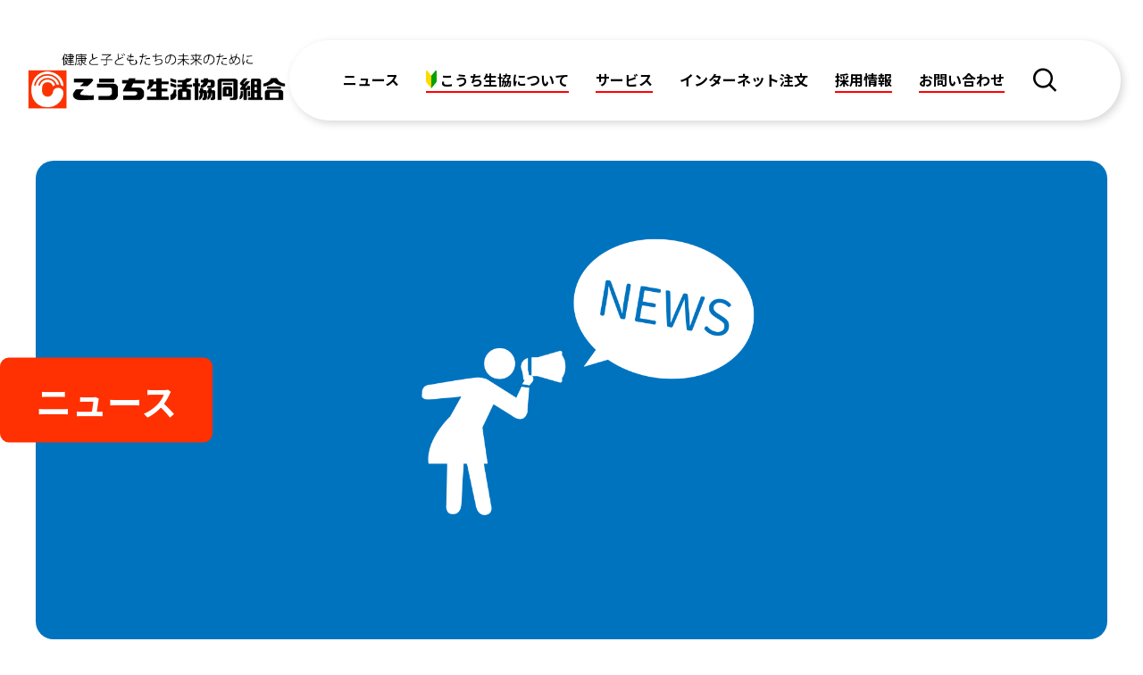

--- FILE ---
content_type: text/html; charset=UTF-8
request_url: https://www.kochicoop.or.jp/activity/90194/
body_size: 12800
content:
<!DOCTYPE html>
<html lang="ja" data-home_url="https://www.kochicoop.or.jp">

<head>
  <meta charset="UTF-8">
  <meta http-equiv="X-UA-Compatible" content="IE=edge">
  <meta name="viewport" content="width=375, shrink-to-fit=yes">
  <meta name="format-detection" content="telephone=no">
  <meta name="description" content="健康と子どもたちの未来のために。組合員さんと地域のみなさんと共によりよい暮らしを育んでいきます。">
  <title>商品活動委員交流会を開催しました &#8211; こうち生協</title>
  <link rel="preconnect" href="https://fonts.googleapis.com">
  <link rel="preconnect" href="https://fonts.gstatic.com" crossorigin>
  <!-- Google Tag Manager -->
<script>(function(w,d,s,l,i){w[l]=w[l]||[];w[l].push({'gtm.start':
new Date().getTime(),event:'gtm.js'});var f=d.getElementsByTagName(s)[0],
j=d.createElement(s),dl=l!='dataLayer'?'&l='+l:'';j.async=true;j.src=
'https://www.googletagmanager.com/gtm.js?id='+i+dl;f.parentNode.insertBefore(j,f);
})(window,document,'script','dataLayer','GTM-TRZ9N7M');</script>
<!-- End Google Tag Manager -->
  <script src="https://www.kochicoop.or.jp/wp-content/themes/kochi-seikyou-comunity/assets/js/libs/jquery-3.7.1.min.js"></script>
  
    <link rel="stylesheet" type="text/css" href="https://www.kochicoop.or.jp/wp-content/themes/kochi-seikyou-comunity/css/jquery.fancybox.css">
    <link rel="stylesheet" type="text/css" href="https://www.kochicoop.or.jp/wp-content/themes/kochi-seikyou-comunity/arig/css/style.css">
    <link rel="stylesheet" type="text/css" href="https://www.kochicoop.or.jp/wp-content/themes/kochi-seikyou-comunity/css/common.css">
  <link href="https://fonts.googleapis.com/css2?family=Kiwi+Maru&family=Noto+Sans+JP:wght@100..900&family=Noto+Serif+JP:wght@200..900&display=swap" rel="stylesheet">
  <link href="https://www.kochicoop.or.jp/wp-content/themes/kochi-seikyou-comunity/assets/css/libs/slick/slick.min.css" rel="stylesheet">
  <link href="https://www.kochicoop.or.jp/wp-content/themes/kochi-seikyou-comunity/assets/css/libs/slick/slick-theme.css" rel="stylesheet">
  <link href="https://www.kochicoop.or.jp/wp-content/themes/kochi-seikyou-comunity/assets/css/common.css?t=1768652429" rel="stylesheet">
      <link rel="stylesheet" type="text/css" href="https://www.kochicoop.or.jp/wp-content/themes/kochi-seikyou-comunity/css/news_article.css">
	<script src="https://code.jquery.com/jquery-migrate-3.3.2.min.js"></script>
<script src="https://cdnjs.cloudflare.com/ajax/libs/bxslider/4.2.15/jquery.bxslider.min.js"></script>

   <script type="text/javascript">
    jQuery(window).on('load', function() {
        // jQueryとbxSliderが利用可能か確認
        if (typeof jQuery().bxSlider === 'undefined') {
            console.error('bxSlider is not loaded properly');
            return;
        }

        // スライダーのオプション
        var sliderOptions = {
            mode: 'fade',
            controls: false,
            auto: true,
            preloadImages: 'all'
        };

        // 遅延実行で確実に初期化
        setTimeout(function() {
            try {
                // 最初のスライダー
                if (jQuery('.area1 .bxslider').length) {
                    var slider1 = jQuery('.area1 .bxslider').bxSlider(sliderOptions);
                }
                
                // 2番目のスライダー
                if (jQuery('.area1 .bxslider2').length) {
                    var slider2 = jQuery('.area1 .bxslider2').bxSlider(sliderOptions);
                }
            } catch (error) {
                console.error('Slider initialization error:', error);
            }
        }, 1000);
    });
    </script>
  <script src="https://www.kochicoop.or.jp/wp-content/themes/kochi-seikyou-comunity/assets/js/libs/slick.js"></script>
  <script src="https://www.kochicoop.or.jp/wp-content/themes/kochi-seikyou-comunity/assets/js/yubinbango.js"></script>
  <script src="https://www.kochicoop.or.jp/wp-content/themes/kochi-seikyou-comunity/assets/js/form.js"></script>
  <script src="https://www.kochicoop.or.jp/wp-content/themes/kochi-seikyou-comunity/assets/js/search.js"></script>
  <script src="https://www.kochicoop.or.jp/wp-content/themes/kochi-seikyou-comunity/assets/js/common.js?t=1768652429"></script>
  <script src="https://www.kochicoop.or.jp/wp-content/themes/kochi-seikyou-comunity/assets/js/script.js"></script>
  <script src="https://www.kochicoop.or.jp/wp-content/themes/kochi-seikyou-comunity/community/js/jquery.heightline.js"></script>
    <script type="text/javascript" src="https://www.kochicoop.or.jp/wp-content/themes/kochi-seikyou-comunity/js/jquery.fancybox.js"></script>
    <script type="text/javascript" src="https://www.kochicoop.or.jp/wp-content/themes/kochi-seikyou-comunity/js/jquery.nicescroll.js"></script>
    <script type="text/javascript" src="https://www.kochicoop.or.jp/wp-content/themes/kochi-seikyou-comunity/js/jquery.mixitup.js"></script>
    <script type="text/javascript" src="https://www.kochicoop.or.jp/wp-content/themes/kochi-seikyou-comunity/arig/js/modernizr.js"></script>
    <script type="text/javascript" src="https://www.kochicoop.or.jp/wp-content/themes/kochi-seikyou-comunity/js/jquery.rwdImageMaps.min.js"></script>
    <script type="text/javascript" src="https://www.kochicoop.or.jp/wp-content/themes/kochi-seikyou-comunity/arig/js/jquery.gridrotator.js"></script>

  <link rel="https://api.w.org/" href="/wp-json/" />
  <meta name='robots' content='max-image-preview:large' />
<link rel='dns-prefetch' href='//fonts.googleapis.com' />
<link rel="alternate" type="application/rss+xml" title="こうち生協 &raquo; フィード" href="https://www.kochicoop.or.jp/feed/" />
<link rel="alternate" type="application/rss+xml" title="こうち生協 &raquo; コメントフィード" href="https://www.kochicoop.or.jp/comments/feed/" />
<script type="text/javascript">
/* <![CDATA[ */
window._wpemojiSettings = {"baseUrl":"https:\/\/s.w.org\/images\/core\/emoji\/15.0.3\/72x72\/","ext":".png","svgUrl":"https:\/\/s.w.org\/images\/core\/emoji\/15.0.3\/svg\/","svgExt":".svg","source":{"concatemoji":"https:\/\/www.kochicoop.or.jp\/wp-includes\/js\/wp-emoji-release.min.js?ver=6.6.4"}};
/*! This file is auto-generated */
!function(i,n){var o,s,e;function c(e){try{var t={supportTests:e,timestamp:(new Date).valueOf()};sessionStorage.setItem(o,JSON.stringify(t))}catch(e){}}function p(e,t,n){e.clearRect(0,0,e.canvas.width,e.canvas.height),e.fillText(t,0,0);var t=new Uint32Array(e.getImageData(0,0,e.canvas.width,e.canvas.height).data),r=(e.clearRect(0,0,e.canvas.width,e.canvas.height),e.fillText(n,0,0),new Uint32Array(e.getImageData(0,0,e.canvas.width,e.canvas.height).data));return t.every(function(e,t){return e===r[t]})}function u(e,t,n){switch(t){case"flag":return n(e,"\ud83c\udff3\ufe0f\u200d\u26a7\ufe0f","\ud83c\udff3\ufe0f\u200b\u26a7\ufe0f")?!1:!n(e,"\ud83c\uddfa\ud83c\uddf3","\ud83c\uddfa\u200b\ud83c\uddf3")&&!n(e,"\ud83c\udff4\udb40\udc67\udb40\udc62\udb40\udc65\udb40\udc6e\udb40\udc67\udb40\udc7f","\ud83c\udff4\u200b\udb40\udc67\u200b\udb40\udc62\u200b\udb40\udc65\u200b\udb40\udc6e\u200b\udb40\udc67\u200b\udb40\udc7f");case"emoji":return!n(e,"\ud83d\udc26\u200d\u2b1b","\ud83d\udc26\u200b\u2b1b")}return!1}function f(e,t,n){var r="undefined"!=typeof WorkerGlobalScope&&self instanceof WorkerGlobalScope?new OffscreenCanvas(300,150):i.createElement("canvas"),a=r.getContext("2d",{willReadFrequently:!0}),o=(a.textBaseline="top",a.font="600 32px Arial",{});return e.forEach(function(e){o[e]=t(a,e,n)}),o}function t(e){var t=i.createElement("script");t.src=e,t.defer=!0,i.head.appendChild(t)}"undefined"!=typeof Promise&&(o="wpEmojiSettingsSupports",s=["flag","emoji"],n.supports={everything:!0,everythingExceptFlag:!0},e=new Promise(function(e){i.addEventListener("DOMContentLoaded",e,{once:!0})}),new Promise(function(t){var n=function(){try{var e=JSON.parse(sessionStorage.getItem(o));if("object"==typeof e&&"number"==typeof e.timestamp&&(new Date).valueOf()<e.timestamp+604800&&"object"==typeof e.supportTests)return e.supportTests}catch(e){}return null}();if(!n){if("undefined"!=typeof Worker&&"undefined"!=typeof OffscreenCanvas&&"undefined"!=typeof URL&&URL.createObjectURL&&"undefined"!=typeof Blob)try{var e="postMessage("+f.toString()+"("+[JSON.stringify(s),u.toString(),p.toString()].join(",")+"));",r=new Blob([e],{type:"text/javascript"}),a=new Worker(URL.createObjectURL(r),{name:"wpTestEmojiSupports"});return void(a.onmessage=function(e){c(n=e.data),a.terminate(),t(n)})}catch(e){}c(n=f(s,u,p))}t(n)}).then(function(e){for(var t in e)n.supports[t]=e[t],n.supports.everything=n.supports.everything&&n.supports[t],"flag"!==t&&(n.supports.everythingExceptFlag=n.supports.everythingExceptFlag&&n.supports[t]);n.supports.everythingExceptFlag=n.supports.everythingExceptFlag&&!n.supports.flag,n.DOMReady=!1,n.readyCallback=function(){n.DOMReady=!0}}).then(function(){return e}).then(function(){var e;n.supports.everything||(n.readyCallback(),(e=n.source||{}).concatemoji?t(e.concatemoji):e.wpemoji&&e.twemoji&&(t(e.twemoji),t(e.wpemoji)))}))}((window,document),window._wpemojiSettings);
/* ]]> */
</script>
<link rel='stylesheet' id='sbi_styles-css' href='https://www.kochicoop.or.jp/wp-content/plugins/instagram-feed/css/sbi-styles.min.css?ver=6.7.1' type='text/css' media='all' />
<style id='wp-emoji-styles-inline-css' type='text/css'>

	img.wp-smiley, img.emoji {
		display: inline !important;
		border: none !important;
		box-shadow: none !important;
		height: 1em !important;
		width: 1em !important;
		margin: 0 0.07em !important;
		vertical-align: -0.1em !important;
		background: none !important;
		padding: 0 !important;
	}
</style>
<link rel='stylesheet' id='wp-block-library-css' href='https://www.kochicoop.or.jp/wp-includes/css/dist/block-library/style.min.css?ver=6.6.4' type='text/css' media='all' />
<style id='classic-theme-styles-inline-css' type='text/css'>
/*! This file is auto-generated */
.wp-block-button__link{color:#fff;background-color:#32373c;border-radius:9999px;box-shadow:none;text-decoration:none;padding:calc(.667em + 2px) calc(1.333em + 2px);font-size:1.125em}.wp-block-file__button{background:#32373c;color:#fff;text-decoration:none}
</style>
<style id='global-styles-inline-css' type='text/css'>
:root{--wp--preset--aspect-ratio--square: 1;--wp--preset--aspect-ratio--4-3: 4/3;--wp--preset--aspect-ratio--3-4: 3/4;--wp--preset--aspect-ratio--3-2: 3/2;--wp--preset--aspect-ratio--2-3: 2/3;--wp--preset--aspect-ratio--16-9: 16/9;--wp--preset--aspect-ratio--9-16: 9/16;--wp--preset--color--black: #000000;--wp--preset--color--cyan-bluish-gray: #abb8c3;--wp--preset--color--white: #ffffff;--wp--preset--color--pale-pink: #f78da7;--wp--preset--color--vivid-red: #cf2e2e;--wp--preset--color--luminous-vivid-orange: #ff6900;--wp--preset--color--luminous-vivid-amber: #fcb900;--wp--preset--color--light-green-cyan: #7bdcb5;--wp--preset--color--vivid-green-cyan: #00d084;--wp--preset--color--pale-cyan-blue: #8ed1fc;--wp--preset--color--vivid-cyan-blue: #0693e3;--wp--preset--color--vivid-purple: #9b51e0;--wp--preset--gradient--vivid-cyan-blue-to-vivid-purple: linear-gradient(135deg,rgba(6,147,227,1) 0%,rgb(155,81,224) 100%);--wp--preset--gradient--light-green-cyan-to-vivid-green-cyan: linear-gradient(135deg,rgb(122,220,180) 0%,rgb(0,208,130) 100%);--wp--preset--gradient--luminous-vivid-amber-to-luminous-vivid-orange: linear-gradient(135deg,rgba(252,185,0,1) 0%,rgba(255,105,0,1) 100%);--wp--preset--gradient--luminous-vivid-orange-to-vivid-red: linear-gradient(135deg,rgba(255,105,0,1) 0%,rgb(207,46,46) 100%);--wp--preset--gradient--very-light-gray-to-cyan-bluish-gray: linear-gradient(135deg,rgb(238,238,238) 0%,rgb(169,184,195) 100%);--wp--preset--gradient--cool-to-warm-spectrum: linear-gradient(135deg,rgb(74,234,220) 0%,rgb(151,120,209) 20%,rgb(207,42,186) 40%,rgb(238,44,130) 60%,rgb(251,105,98) 80%,rgb(254,248,76) 100%);--wp--preset--gradient--blush-light-purple: linear-gradient(135deg,rgb(255,206,236) 0%,rgb(152,150,240) 100%);--wp--preset--gradient--blush-bordeaux: linear-gradient(135deg,rgb(254,205,165) 0%,rgb(254,45,45) 50%,rgb(107,0,62) 100%);--wp--preset--gradient--luminous-dusk: linear-gradient(135deg,rgb(255,203,112) 0%,rgb(199,81,192) 50%,rgb(65,88,208) 100%);--wp--preset--gradient--pale-ocean: linear-gradient(135deg,rgb(255,245,203) 0%,rgb(182,227,212) 50%,rgb(51,167,181) 100%);--wp--preset--gradient--electric-grass: linear-gradient(135deg,rgb(202,248,128) 0%,rgb(113,206,126) 100%);--wp--preset--gradient--midnight: linear-gradient(135deg,rgb(2,3,129) 0%,rgb(40,116,252) 100%);--wp--preset--font-size--small: 13px;--wp--preset--font-size--medium: 20px;--wp--preset--font-size--large: 36px;--wp--preset--font-size--x-large: 42px;--wp--preset--spacing--20: 0.44rem;--wp--preset--spacing--30: 0.67rem;--wp--preset--spacing--40: 1rem;--wp--preset--spacing--50: 1.5rem;--wp--preset--spacing--60: 2.25rem;--wp--preset--spacing--70: 3.38rem;--wp--preset--spacing--80: 5.06rem;--wp--preset--shadow--natural: 6px 6px 9px rgba(0, 0, 0, 0.2);--wp--preset--shadow--deep: 12px 12px 50px rgba(0, 0, 0, 0.4);--wp--preset--shadow--sharp: 6px 6px 0px rgba(0, 0, 0, 0.2);--wp--preset--shadow--outlined: 6px 6px 0px -3px rgba(255, 255, 255, 1), 6px 6px rgba(0, 0, 0, 1);--wp--preset--shadow--crisp: 6px 6px 0px rgba(0, 0, 0, 1);}:where(.is-layout-flex){gap: 0.5em;}:where(.is-layout-grid){gap: 0.5em;}body .is-layout-flex{display: flex;}.is-layout-flex{flex-wrap: wrap;align-items: center;}.is-layout-flex > :is(*, div){margin: 0;}body .is-layout-grid{display: grid;}.is-layout-grid > :is(*, div){margin: 0;}:where(.wp-block-columns.is-layout-flex){gap: 2em;}:where(.wp-block-columns.is-layout-grid){gap: 2em;}:where(.wp-block-post-template.is-layout-flex){gap: 1.25em;}:where(.wp-block-post-template.is-layout-grid){gap: 1.25em;}.has-black-color{color: var(--wp--preset--color--black) !important;}.has-cyan-bluish-gray-color{color: var(--wp--preset--color--cyan-bluish-gray) !important;}.has-white-color{color: var(--wp--preset--color--white) !important;}.has-pale-pink-color{color: var(--wp--preset--color--pale-pink) !important;}.has-vivid-red-color{color: var(--wp--preset--color--vivid-red) !important;}.has-luminous-vivid-orange-color{color: var(--wp--preset--color--luminous-vivid-orange) !important;}.has-luminous-vivid-amber-color{color: var(--wp--preset--color--luminous-vivid-amber) !important;}.has-light-green-cyan-color{color: var(--wp--preset--color--light-green-cyan) !important;}.has-vivid-green-cyan-color{color: var(--wp--preset--color--vivid-green-cyan) !important;}.has-pale-cyan-blue-color{color: var(--wp--preset--color--pale-cyan-blue) !important;}.has-vivid-cyan-blue-color{color: var(--wp--preset--color--vivid-cyan-blue) !important;}.has-vivid-purple-color{color: var(--wp--preset--color--vivid-purple) !important;}.has-black-background-color{background-color: var(--wp--preset--color--black) !important;}.has-cyan-bluish-gray-background-color{background-color: var(--wp--preset--color--cyan-bluish-gray) !important;}.has-white-background-color{background-color: var(--wp--preset--color--white) !important;}.has-pale-pink-background-color{background-color: var(--wp--preset--color--pale-pink) !important;}.has-vivid-red-background-color{background-color: var(--wp--preset--color--vivid-red) !important;}.has-luminous-vivid-orange-background-color{background-color: var(--wp--preset--color--luminous-vivid-orange) !important;}.has-luminous-vivid-amber-background-color{background-color: var(--wp--preset--color--luminous-vivid-amber) !important;}.has-light-green-cyan-background-color{background-color: var(--wp--preset--color--light-green-cyan) !important;}.has-vivid-green-cyan-background-color{background-color: var(--wp--preset--color--vivid-green-cyan) !important;}.has-pale-cyan-blue-background-color{background-color: var(--wp--preset--color--pale-cyan-blue) !important;}.has-vivid-cyan-blue-background-color{background-color: var(--wp--preset--color--vivid-cyan-blue) !important;}.has-vivid-purple-background-color{background-color: var(--wp--preset--color--vivid-purple) !important;}.has-black-border-color{border-color: var(--wp--preset--color--black) !important;}.has-cyan-bluish-gray-border-color{border-color: var(--wp--preset--color--cyan-bluish-gray) !important;}.has-white-border-color{border-color: var(--wp--preset--color--white) !important;}.has-pale-pink-border-color{border-color: var(--wp--preset--color--pale-pink) !important;}.has-vivid-red-border-color{border-color: var(--wp--preset--color--vivid-red) !important;}.has-luminous-vivid-orange-border-color{border-color: var(--wp--preset--color--luminous-vivid-orange) !important;}.has-luminous-vivid-amber-border-color{border-color: var(--wp--preset--color--luminous-vivid-amber) !important;}.has-light-green-cyan-border-color{border-color: var(--wp--preset--color--light-green-cyan) !important;}.has-vivid-green-cyan-border-color{border-color: var(--wp--preset--color--vivid-green-cyan) !important;}.has-pale-cyan-blue-border-color{border-color: var(--wp--preset--color--pale-cyan-blue) !important;}.has-vivid-cyan-blue-border-color{border-color: var(--wp--preset--color--vivid-cyan-blue) !important;}.has-vivid-purple-border-color{border-color: var(--wp--preset--color--vivid-purple) !important;}.has-vivid-cyan-blue-to-vivid-purple-gradient-background{background: var(--wp--preset--gradient--vivid-cyan-blue-to-vivid-purple) !important;}.has-light-green-cyan-to-vivid-green-cyan-gradient-background{background: var(--wp--preset--gradient--light-green-cyan-to-vivid-green-cyan) !important;}.has-luminous-vivid-amber-to-luminous-vivid-orange-gradient-background{background: var(--wp--preset--gradient--luminous-vivid-amber-to-luminous-vivid-orange) !important;}.has-luminous-vivid-orange-to-vivid-red-gradient-background{background: var(--wp--preset--gradient--luminous-vivid-orange-to-vivid-red) !important;}.has-very-light-gray-to-cyan-bluish-gray-gradient-background{background: var(--wp--preset--gradient--very-light-gray-to-cyan-bluish-gray) !important;}.has-cool-to-warm-spectrum-gradient-background{background: var(--wp--preset--gradient--cool-to-warm-spectrum) !important;}.has-blush-light-purple-gradient-background{background: var(--wp--preset--gradient--blush-light-purple) !important;}.has-blush-bordeaux-gradient-background{background: var(--wp--preset--gradient--blush-bordeaux) !important;}.has-luminous-dusk-gradient-background{background: var(--wp--preset--gradient--luminous-dusk) !important;}.has-pale-ocean-gradient-background{background: var(--wp--preset--gradient--pale-ocean) !important;}.has-electric-grass-gradient-background{background: var(--wp--preset--gradient--electric-grass) !important;}.has-midnight-gradient-background{background: var(--wp--preset--gradient--midnight) !important;}.has-small-font-size{font-size: var(--wp--preset--font-size--small) !important;}.has-medium-font-size{font-size: var(--wp--preset--font-size--medium) !important;}.has-large-font-size{font-size: var(--wp--preset--font-size--large) !important;}.has-x-large-font-size{font-size: var(--wp--preset--font-size--x-large) !important;}
:where(.wp-block-post-template.is-layout-flex){gap: 1.25em;}:where(.wp-block-post-template.is-layout-grid){gap: 1.25em;}
:where(.wp-block-columns.is-layout-flex){gap: 2em;}:where(.wp-block-columns.is-layout-grid){gap: 2em;}
:root :where(.wp-block-pullquote){font-size: 1.5em;line-height: 1.6;}
</style>
<link rel='stylesheet' id='twentythirteen-fonts-css' href='//fonts.googleapis.com/css?family=Source+Sans+Pro%3A300%2C400%2C700%2C300italic%2C400italic%2C700italic%7CBitter%3A400%2C700&#038;subset=latin%2Clatin-ext' type='text/css' media='all' />
<link rel='stylesheet' id='genericons-css' href='https://www.kochicoop.or.jp/wp-content/themes/kochi-seikyou-comunity/genericons/genericons.css?ver=3.03' type='text/css' media='all' />
<link rel='stylesheet' id='twentythirteen-style-css' href='https://www.kochicoop.or.jp/wp-content/themes/kochi-seikyou-comunity/style.css?ver=2013-07-18' type='text/css' media='all' />
<!--[if lt IE 9]>
<link rel='stylesheet' id='twentythirteen-ie-css' href='https://www.kochicoop.or.jp/wp-content/themes/kochi-seikyou-comunity/css/ie.css?ver=2013-07-18' type='text/css' media='all' />
<![endif]-->
<style id='akismet-widget-style-inline-css' type='text/css'>

			.a-stats {
				--akismet-color-mid-green: #357b49;
				--akismet-color-white: #fff;
				--akismet-color-light-grey: #f6f7f7;

				max-width: 350px;
				width: auto;
			}

			.a-stats * {
				all: unset;
				box-sizing: border-box;
			}

			.a-stats strong {
				font-weight: 600;
			}

			.a-stats a.a-stats__link,
			.a-stats a.a-stats__link:visited,
			.a-stats a.a-stats__link:active {
				background: var(--akismet-color-mid-green);
				border: none;
				box-shadow: none;
				border-radius: 8px;
				color: var(--akismet-color-white);
				cursor: pointer;
				display: block;
				font-family: -apple-system, BlinkMacSystemFont, 'Segoe UI', 'Roboto', 'Oxygen-Sans', 'Ubuntu', 'Cantarell', 'Helvetica Neue', sans-serif;
				font-weight: 500;
				padding: 12px;
				text-align: center;
				text-decoration: none;
				transition: all 0.2s ease;
			}

			/* Extra specificity to deal with TwentyTwentyOne focus style */
			.widget .a-stats a.a-stats__link:focus {
				background: var(--akismet-color-mid-green);
				color: var(--akismet-color-white);
				text-decoration: none;
			}

			.a-stats a.a-stats__link:hover {
				filter: brightness(110%);
				box-shadow: 0 4px 12px rgba(0, 0, 0, 0.06), 0 0 2px rgba(0, 0, 0, 0.16);
			}

			.a-stats .count {
				color: var(--akismet-color-white);
				display: block;
				font-size: 1.5em;
				line-height: 1.4;
				padding: 0 13px;
				white-space: nowrap;
			}
		
</style>
<script type="text/javascript" src="https://www.kochicoop.or.jp/wp-includes/js/jquery/jquery.min.js?ver=3.7.1" id="jquery-core-js"></script>
<script type="text/javascript" src="https://www.kochicoop.or.jp/wp-includes/js/jquery/jquery-migrate.min.js?ver=3.4.1" id="jquery-migrate-js"></script>
<link rel="https://api.w.org/" href="https://www.kochicoop.or.jp/wp-json/" /><link rel="alternate" title="JSON" type="application/json" href="https://www.kochicoop.or.jp/wp-json/wp/v2/posts/90194" /><link rel="EditURI" type="application/rsd+xml" title="RSD" href="https://www.kochicoop.or.jp/xmlrpc.php?rsd" />
<meta name="generator" content="WordPress 6.6.4" />
<link rel="canonical" href="https://www.kochicoop.or.jp/activity/90194/" />
<link rel='shortlink' href='https://www.kochicoop.or.jp/?p=90194' />
<link rel="alternate" title="oEmbed (JSON)" type="application/json+oembed" href="https://www.kochicoop.or.jp/wp-json/oembed/1.0/embed?url=https%3A%2F%2Fwww.kochicoop.or.jp%2Factivity%2F90194%2F" />
<link rel="alternate" title="oEmbed (XML)" type="text/xml+oembed" href="https://www.kochicoop.or.jp/wp-json/oembed/1.0/embed?url=https%3A%2F%2Fwww.kochicoop.or.jp%2Factivity%2F90194%2F&#038;format=xml" />
<style type="text/css">.recentcomments a{display:inline !important;padding:0 !important;margin:0 !important;}</style>	<style type="text/css" id="twentythirteen-header-css">
			.site-header {
			background: url(https://www.kochicoop.or.jp/wp-content/themes/kochi-seikyou-comunity/images/headers/circle.png) no-repeat scroll top;
			background-size: 1600px auto;
		}
		@media (max-width: 767px) {
			.site-header {
				background-size: 768px auto;
			}
		}
		@media (max-width: 359px) {
			.site-header {
				background-size: 360px auto;
			}
		}
		</style>
	<link rel="icon" href="https://www.kochicoop.or.jp/wp-content/uploads/2024/06/cropped-logo-32x32.png" sizes="32x32" />
<link rel="icon" href="https://www.kochicoop.or.jp/wp-content/uploads/2024/06/cropped-logo-192x192.png" sizes="192x192" />
<link rel="apple-touch-icon" href="https://www.kochicoop.or.jp/wp-content/uploads/2024/06/cropped-logo-180x180.png" />
<meta name="msapplication-TileImage" content="https://www.kochicoop.or.jp/wp-content/uploads/2024/06/cropped-logo-270x270.png" />
</head>
<body id="top" class="post-template-default single single-post postid-90194 single-format-standard  slug-%e5%95%86%e5%93%81%e6%b4%bb%e5%8b%95%e5%a7%94%e5%93%a1%e4%ba%a4%e6%b5%81%e4%bc%9a%e3%82%92%e9%96%8b%e5%82%ac%e3%81%97%e3%81%be%e3%81%97%e3%81%9f post_type-post no-avatars">
<!-- Google Tag Manager (noscript) -->
<noscript><iframe src="https://www.googletagmanager.com/ns.html?id=GTM-TRZ9N7M"
height="0" width="0" style="display:none;visibility:hidden"></iframe></noscript>
<!-- End Google Tag Manager (noscript) -->

  <header class="h-header">

        <div class="h-logo">
      <a href="https://www.kochicoop.or.jp/">
        <img src="https://www.kochicoop.or.jp/wp-content/uploads/foot_logo.png" alt="こうち生協">
      </a>
      <!--<form class="search-box" action="https://kochi-coop.withinc.info/">
                        <label>
                            <input type="text" name="s">
                            <input type="submit" class="search-box__btn" value="検索">
                        </label>
                    </form>-->
    </div>

    <div class="h-body">
      <nav class="h-gnav">
        <button class="h-close">閉じる</button>
        <ul class="main">
          <li class="menu-item"><a href="/news/">ニュース</a></li>
          <li class="menu-item menu-item-has-children">
            <a class="about">こうち生協について</a>
            <ul class="sub-menu">
              <li class="menu-item"><a href="/about/">こうち生協とは</a></li>
              <li class="menu-item"><a href="/join/">生協加入について</a></li>
              <li class="menu-item"><a href="/activities/">組合員の活動</a></li>
              <li class="menu-item"><a href="/faq/">生協Q&A</a></li>
              <li class="menu-item"><a href="https://csnet-apps.net/research/user/answers/?form_cd=xGmdrd">ご意見</a></li>
              <li class="menu-item"><a href="https://csnet-apps.net/research/user/answers/?form_cd=6qzXVN" target="_blank">商品リクエスト</a></li>
            </ul>
          </li>
        </ul>
        <!--<ul class="sub1">
          <li>
            <a href="/movie/">オフィシャル<br>ムービー集</a>
          </li>
          <li>
            <a href="/movie/">オフィシャル<br>ムービー集</a>
          </li>
        </ul>-->
        <ul class="main">
          <li class="menu-item menu-item-has-children">
            <a>サービス</a>
            <ul class="sub-menu">
              <li class="menu-item"><a href="/services/delivery/">宅配</a></li>
              <li class="menu-item"><a href="/services/dinner/">夕食宅配</a></li>
              <li class="menu-item"><a href="/services/health/">健康管理食</a></li>
              <li class="menu-item"><a href="https://www.kochicoop.or.jp/services/shop/">お店</a></li>
              <li class="menu-item"><a href="/services/insurance/">共済</a></li>
              <li class="menu-item"><a href="https://www.coopservice-shikoku.co.jp/group_insurance/index.php" target="_blank">保険</a></li>
              <li class="menu-item"><a href="/services/ticket/">チケット・提携店</a></li>
              <li class="menu-item"><a href="/services/house/">住宅</a></li>
              <li class="menu-item"><a href="/services/sousai/">葬祭</a></li>
            </ul>
          </li>
          <li class="menu-item"><a href="https://csnet.ef.cws.coop/auth/bb/login.do" target="_blank">インターネット注文</a></li>
          <li class="menu-item menu-item-has-children">
          <a>採用情報</a>
          <ul class="sub-menu">
            <li class="menu-item"><a href="/recruit/">リクルート</a></li>
            <li class="menu-item"><a href="/recruit/part/">パート・アルバイト</a></li>
          </ul>
          </li>
          <li class="menu-item menu-item-has-children">
            <a>お問い合わせ</a>
            <ul class="sub-menu">
              <li class="menu-item"><a href="https://wjs.coop-takuhai.jp/csnet_kochi/entry/receive?entry_no=4e6ed822-5e01-11ef-b74d-0add1bdf2e31&disp_title=%E6%96%B0%E8%A6%8F%E5%8A%A0%E5%85%A5%E5%AE%85%E9%85%8D&wap=&join_type=WEB&business_type=TKH&coop_cd=850&process_type=NEW&ad_cd=&explain_flg=" target="_blank">加入申込</a></li>
              <li class="menu-item"><a href="https://csnet-apps.net/research/user/answers/?form_cd=I6FPkv" target="_blank">資料請求</a></li>
              <li class="menu-item"><a href="https://csnet-apps.net/research/user/answers/?form_cd=6qzXVN" target="_blank">商品リクエスト</a></li>
              <li class="menu-item"><a href="https://csnet-apps.net/research/user/answers/?form_cd=xGmdrd" target="_blank">ご意見・お問い合わせ</a></li>
            </ul>
          </li>
        </ul>
        <ul class="sub2">
          <li class="menu-item"><a href="/rule/">約款</a></li>
          <li class="menu-item"><a href="/privacy/">個人情報保護方針</a></li>
          <li class="menu-item"><a href="/about/#acharea11">CSRレポート</a></li>
          <li class="menu-item"><a href="/wp-content/uploads/2024/10/socialmedia-policy.pdf" target="_blank">ソーシャルメディアポリシー</a></li>
          <li id="menu-item-7143" class="menu-item menu-item-type-post_type menu-item-object-page menu-item-7143"><a href="/wp-content/uploads/2025/06/gea_R7.pdf" target="_blank">次世代育成及び女性活躍推進行動計画</a></li>
          <!-- footer-new.php、header-new-old.php にもソーシャルメディアポリシー、次世代・女性活躍推進のPDFリンクあり -->
        </ul>
        <div class="search-wrapper">
                <form class="search-box" action="https://www.kochicoop.or.jp/">
                    <label>
                        <input type="text" name="s">
                        <input type="submit" class="search-box__btn" value="検索">
                    </label>
                </form>
            </div>
       <!-- <button class="h-close">閉じる</button>-->
      </nav>
      <button class="h-search" onclick="toggleSearch()"></button>
      <button class="h-menuBtn is-sp"><i></i></button>
    </div>
  </header>	
<aside class="c-mv1">
    <img width="604" height="270" src="/wp-content/uploads/2024/12/news_mv.png" class="attachment-post-thumbnail size-post-thumbnail wp-post-image" alt="" decoding="async">    <h1>ニュース</h1>
  </aside>
    <!-- #pageTitle -->
	<div id="content">
		<div id="breadcrumb">
	        <div class="inner">
	            <!-- Breadcrumb NavXT 7.4.1 -->
<span property="itemListElement" typeof="ListItem"><a property="item" typeof="WebPage" title="Go to こうち生協." href="https://www.kochicoop.or.jp" class="home"><span property="name">HOME</span></a><meta property="position" content="1"></span><span property="itemListElement" typeof="ListItem"><a property="item" typeof="WebPage" title="Go to the 新着情報 category archives." href="https://www.kochicoop.or.jp/category/topics/" class="taxonomy category"><span property="name">新着情報</span></a><meta property="position" content="2"></span><span property="itemListElement" typeof="ListItem"><span property="name">商品活動委員交流会を開催しました</span><meta property="position" content="3"></span>	        </div>
	        <!-- .inner -->
	    </div>
	    <!-- #breadcrumb -->
		<div class="inner">
			<div class="wrapInner">
				<div class="pc">
					<div id="sidebar">
    <div class="sidebarArea">
        <div class="drop_cat sp">
            <select id="drop_sidebar" name="">
                <option value="https://www.kochicoop.or.jp/news/">すべて</option>
            <option value='https://www.kochicoop.or.jp/category/all/' >すべて</option><option value='https://www.kochicoop.or.jp/category/topics-2/' >おすすめトピックス</option><option value='https://www.kochicoop.or.jp/category/shop/' >お店</option><option value='https://www.kochicoop.or.jp/category/dinner-delivery/' >夕食宅配</option><option value='https://www.kochicoop.or.jp/category/bulletin/' >情報機関紙</option><option value='https://www.kochicoop.or.jp/category/topics/' >新着情報</option><option value='https://www.kochicoop.or.jp/category/activity/' >組合員活動</option><option value='https://www.kochicoop.or.jp/category/electronic-public-notice/' >電子公告</option>            </select>
        </div><!-- /drop_cat -->

        <script type="text/javascript">
            $('#drop_sidebar option').each(function() {
                var rs = this.value.indexOf('/all/');
                if(rs > 0) $(this).remove();
            });
        </script>

        <ul class="sidebarMenu sidebarMenu2 pc">
        	
            	<li class="cat-item cat-item-1"><a href="https://www.kochicoop.or.jp/category/all/">すべて</a>
</li>
	<li class="cat-item cat-item-39"><a href="https://www.kochicoop.or.jp/category/topics-2/">おすすめトピックス</a>
</li>
	<li class="cat-item cat-item-8"><a href="https://www.kochicoop.or.jp/category/shop/">お店</a>
</li>
	<li class="cat-item cat-item-7"><a href="https://www.kochicoop.or.jp/category/dinner-delivery/">夕食宅配</a>
</li>
	<li class="cat-item cat-item-6"><a href="https://www.kochicoop.or.jp/category/bulletin/">情報機関紙</a>
</li>
	<li class="cat-item cat-item-4"><a href="https://www.kochicoop.or.jp/category/activity/">組合員活動</a>
</li>
	<li class="cat-item cat-item-10"><a href="https://www.kochicoop.or.jp/category/electronic-public-notice/">電子公告</a>
</li>
        <li ><a href="/news/">すべてのニュースを見る</a></li>
        </ul>
        <!-- .sidebarMenu -->

                <!-- <div class="sidebar_box tag_box pc">
            <div class="box_bg">
                <h3>キーワード</h3>
                <p class="tag_link">
                	<a href="https://www.kochicoop.or.jp/tag/%e3%81%8a%e8%b2%b7%e3%81%84%e7%89%a9%e3%82%ab%e3%83%ac%e3%83%b3%e3%83%80%e3%83%bc/" class="tag-cloud-link tag-link-77 tag-link-position-1" style="font-size: 14px;" aria-label="お買い物カレンダー (12個の項目)">お買い物カレンダー</a>                </p>
            </div>
        </div> -->
        <!-- .sidebar_box -->
        
        <h3 class="title_sidebar pc"><span>アーカイブ</span></h3>
        <ul class="list_archive sidebarMenu sidebarMenu2 pc">
            	<li><a href='https://www.kochicoop.or.jp/date/2026/01/'>2026年1月</a>&nbsp;(9)</li>
	<li><a href='https://www.kochicoop.or.jp/date/2025/12/'>2025年12月</a>&nbsp;(12)</li>
	<li><a href='https://www.kochicoop.or.jp/date/2025/11/'>2025年11月</a>&nbsp;(9)</li>
	<li><a href='https://www.kochicoop.or.jp/date/2025/10/'>2025年10月</a>&nbsp;(15)</li>
	<li><a href='https://www.kochicoop.or.jp/date/2025/09/'>2025年9月</a>&nbsp;(19)</li>
	<li><a href='https://www.kochicoop.or.jp/date/2025/08/'>2025年8月</a>&nbsp;(11)</li>
	<li><a href='https://www.kochicoop.or.jp/date/2025/07/'>2025年7月</a>&nbsp;(11)</li>
	<li><a href='https://www.kochicoop.or.jp/date/2025/06/'>2025年6月</a>&nbsp;(17)</li>
	<li><a href='https://www.kochicoop.or.jp/date/2025/05/'>2025年5月</a>&nbsp;(12)</li>
	<li><a href='https://www.kochicoop.or.jp/date/2025/04/'>2025年4月</a>&nbsp;(12)</li>
	<li><a href='https://www.kochicoop.or.jp/date/2025/03/'>2025年3月</a>&nbsp;(15)</li>
	<li><a href='https://www.kochicoop.or.jp/date/2025/02/'>2025年2月</a>&nbsp;(13)</li>
	<li><a href='https://www.kochicoop.or.jp/date/2025/01/'>2025年1月</a>&nbsp;(12)</li>
	<li><a href='https://www.kochicoop.or.jp/date/2024/12/'>2024年12月</a>&nbsp;(10)</li>
	<li><a href='https://www.kochicoop.or.jp/date/2024/11/'>2024年11月</a>&nbsp;(10)</li>
	<li><a href='https://www.kochicoop.or.jp/date/2024/10/'>2024年10月</a>&nbsp;(15)</li>
	<li><a href='https://www.kochicoop.or.jp/date/2024/09/'>2024年9月</a>&nbsp;(11)</li>
	<li><a href='https://www.kochicoop.or.jp/date/2024/08/'>2024年8月</a>&nbsp;(14)</li>
	<li><a href='https://www.kochicoop.or.jp/date/2024/07/'>2024年7月</a>&nbsp;(11)</li>
	<li><a href='https://www.kochicoop.or.jp/date/2024/06/'>2024年6月</a>&nbsp;(11)</li>
	<li><a href='https://www.kochicoop.or.jp/date/2024/05/'>2024年5月</a>&nbsp;(12)</li>
	<li><a href='https://www.kochicoop.or.jp/date/2024/04/'>2024年4月</a>&nbsp;(16)</li>
	<li><a href='https://www.kochicoop.or.jp/date/2024/03/'>2024年3月</a>&nbsp;(9)</li>
	<li><a href='https://www.kochicoop.or.jp/date/2024/02/'>2024年2月</a>&nbsp;(12)</li>
	<li><a href='https://www.kochicoop.or.jp/date/2024/01/'>2024年1月</a>&nbsp;(8)</li>
	<li><a href='https://www.kochicoop.or.jp/date/2023/12/'>2023年12月</a>&nbsp;(9)</li>
	<li><a href='https://www.kochicoop.or.jp/date/2023/11/'>2023年11月</a>&nbsp;(12)</li>
	<li><a href='https://www.kochicoop.or.jp/date/2023/10/'>2023年10月</a>&nbsp;(12)</li>
	<li><a href='https://www.kochicoop.or.jp/date/2023/09/'>2023年9月</a>&nbsp;(11)</li>
	<li><a href='https://www.kochicoop.or.jp/date/2023/08/'>2023年8月</a>&nbsp;(9)</li>
	<li><a href='https://www.kochicoop.or.jp/date/2023/07/'>2023年7月</a>&nbsp;(4)</li>
	<li><a href='https://www.kochicoop.or.jp/date/2023/06/'>2023年6月</a>&nbsp;(10)</li>
	<li><a href='https://www.kochicoop.or.jp/date/2023/05/'>2023年5月</a>&nbsp;(9)</li>
	<li><a href='https://www.kochicoop.or.jp/date/2023/04/'>2023年4月</a>&nbsp;(3)</li>
	<li><a href='https://www.kochicoop.or.jp/date/2023/03/'>2023年3月</a>&nbsp;(2)</li>
	<li><a href='https://www.kochicoop.or.jp/date/2023/02/'>2023年2月</a>&nbsp;(5)</li>
	<li><a href='https://www.kochicoop.or.jp/date/2023/01/'>2023年1月</a>&nbsp;(2)</li>
	<li><a href='https://www.kochicoop.or.jp/date/2022/12/'>2022年12月</a>&nbsp;(1)</li>
	<li><a href='https://www.kochicoop.or.jp/date/2022/11/'>2022年11月</a>&nbsp;(1)</li>
	<li><a href='https://www.kochicoop.or.jp/date/2022/10/'>2022年10月</a>&nbsp;(3)</li>
	<li><a href='https://www.kochicoop.or.jp/date/2022/09/'>2022年9月</a>&nbsp;(2)</li>
	<li><a href='https://www.kochicoop.or.jp/date/2022/08/'>2022年8月</a>&nbsp;(2)</li>
	<li><a href='https://www.kochicoop.or.jp/date/2022/07/'>2022年7月</a>&nbsp;(2)</li>
	<li><a href='https://www.kochicoop.or.jp/date/2022/06/'>2022年6月</a>&nbsp;(1)</li>
	<li><a href='https://www.kochicoop.or.jp/date/2022/04/'>2022年4月</a>&nbsp;(2)</li>
	<li><a href='https://www.kochicoop.or.jp/date/2022/03/'>2022年3月</a>&nbsp;(3)</li>
	<li><a href='https://www.kochicoop.or.jp/date/2021/06/'>2021年6月</a>&nbsp;(1)</li>
	<li><a href='https://www.kochicoop.or.jp/date/2021/05/'>2021年5月</a>&nbsp;(1)</li>
	<li><a href='https://www.kochicoop.or.jp/date/2021/03/'>2021年3月</a>&nbsp;(2)</li>
	<li><a href='https://www.kochicoop.or.jp/date/2021/02/'>2021年2月</a>&nbsp;(1)</li>
	<li><a href='https://www.kochicoop.or.jp/date/2021/01/'>2021年1月</a>&nbsp;(1)</li>
	<li><a href='https://www.kochicoop.or.jp/date/2020/11/'>2020年11月</a>&nbsp;(1)</li>
        </ul>
        <script type="text/javascript">
        	$('.list_archive li').each(function() {
        		var li = $(this).html();
        		li = li.replace("</a>", "");
        		li = li + '</a>';
        		$(this).html(li);
        	});
        </script>
    </div>
    <!-- .sidebarArea -->
</div>
<!-- #sidebar -->				</div>
				
				<div id="container">
										<div class="article_head pc">
						<p><span style="background: #F25530">新着情報</span><span style="background: #65D086">組合員活動</span>2025.02.21</p>
					</div>
					<!-- .article_head -->
					<div class="article_main">
						<h2>商品活動委員交流会を開催しました<span class="sp">2025.02.21</span></h2>
						<p>2025年2月11日(火)</p>
<p>　各支所の商品活動委員が一堂に会して日頃の活動を交流する交流会を開催しました。</p>
<p>　交流会の前半は商品学習会で、今回は2024年10月から新たに変更となった産直鶏についての学習や、コープしこく30周年記念事業として取り組みしている「美ら海応援もずくプロジェクト」について、株式会社海産物のきむらやさんをお招きして学習と試食を行いました。産直鶏の学習では新たに導入される「産直PHF阿波吉野どり」について学んだほか、鶏肉の臭みをとる方法や胸肉を柔らかくす方法なども学ぶ事が出来ました。また、もずくの学習では動画で藻場の様子を動画で視聴して産地の現状についても学び、プロジェクトの意義を深める機会となりました。</p>
<p><img fetchpriority="high" decoding="async" class="alignnone size-full wp-image-92381" src="https://www.kochicoop.or.jp/wp-content/uploads/2024/02/DSC09251-scaled.jpg" alt="" width="2560" height="1707" srcset="https://www.kochicoop.or.jp/wp-content/uploads/2024/02/DSC09251-scaled.jpg 2560w, https://www.kochicoop.or.jp/wp-content/uploads/2024/02/DSC09251-300x200.jpg 300w, https://www.kochicoop.or.jp/wp-content/uploads/2024/02/DSC09251-1024x683.jpg 1024w, https://www.kochicoop.or.jp/wp-content/uploads/2024/02/DSC09251-768x512.jpg 768w, https://www.kochicoop.or.jp/wp-content/uploads/2024/02/DSC09251-1536x1024.jpg 1536w, https://www.kochicoop.or.jp/wp-content/uploads/2024/02/DSC09251-2048x1365.jpg 2048w" sizes="(max-width: 2560px) 100vw, 2560px" /></p>
<p>　午後からはグループごとに「2024年度の商品活動委員会の振り返りと今後に向けての課題点」をテーマに交流を行いました。2024年度は県外も含めて産地見学が盛んに実施されたこともあり、各支所で好評だった企画を盛んに報告し合っていました。また、「若い世代に参加してほしい」など、各支所で共通した課題があることも話し合われました。</p>
<p><img decoding="async" class="alignnone size-full wp-image-92382" src="https://www.kochicoop.or.jp/wp-content/uploads/2024/02/DSC09275.png" alt="" width="2709" height="1824" srcset="https://www.kochicoop.or.jp/wp-content/uploads/2024/02/DSC09275.png 2709w, https://www.kochicoop.or.jp/wp-content/uploads/2024/02/DSC09275-300x202.png 300w, https://www.kochicoop.or.jp/wp-content/uploads/2024/02/DSC09275-1024x689.png 1024w, https://www.kochicoop.or.jp/wp-content/uploads/2024/02/DSC09275-768x517.png 768w, https://www.kochicoop.or.jp/wp-content/uploads/2024/02/DSC09275-1536x1034.png 1536w, https://www.kochicoop.or.jp/wp-content/uploads/2024/02/DSC09275-2048x1379.png 2048w" sizes="(max-width: 2709px) 100vw, 2709px" /></p>
					</div>
					<!-- .article_main -->
									</div>
				<!-- #container -->

				<div class="sp drop_single">
					<h3>アーカイブ</h3>
					<div id="sidebar">
    <div class="sidebarArea">
        <div class="drop_cat sp">
            <select id="drop_sidebar2" name="">
            <option value='https://www.kochicoop.or.jp/category/all/'>すべて</option><option value='https://www.kochicoop.or.jp/category/topics-2/'>おすすめトピックス</option><option value='https://www.kochicoop.or.jp/category/shop/'>お店</option><option value='https://www.kochicoop.or.jp/category/dinner-delivery/'>夕食宅配</option><option value='https://www.kochicoop.or.jp/category/bulletin/'>情報機関紙</option><option value='https://www.kochicoop.or.jp/category/topics/'>新着情報</option><option value='https://www.kochicoop.or.jp/category/activity/'>組合員活動</option><option value='https://www.kochicoop.or.jp/category/electronic-public-notice/'>電子公告</option>            </select>
        </div><!-- /drop_cat -->

        <ul class="sidebarMenu sidebarMenu2 pc">
        	<li ><a href="/news/">すべて</a></li>
            	<li class="cat-item cat-item-1"><a href="https://www.kochicoop.or.jp/category/all/">すべて</a>
</li>
	<li class="cat-item cat-item-39"><a href="https://www.kochicoop.or.jp/category/topics-2/">おすすめトピックス</a>
</li>
	<li class="cat-item cat-item-8"><a href="https://www.kochicoop.or.jp/category/shop/">お店</a>
</li>
	<li class="cat-item cat-item-7"><a href="https://www.kochicoop.or.jp/category/dinner-delivery/">夕食宅配</a>
</li>
	<li class="cat-item cat-item-6"><a href="https://www.kochicoop.or.jp/category/bulletin/">情報機関紙</a>
</li>
	<li class="cat-item cat-item-14"><a href="https://www.kochicoop.or.jp/category/topics/">新着情報</a>
</li>
	<li class="cat-item cat-item-4"><a href="https://www.kochicoop.or.jp/category/activity/">組合員活動</a>
</li>
	<li class="cat-item cat-item-10"><a href="https://www.kochicoop.or.jp/category/electronic-public-notice/">電子公告</a>
</li>
        </ul>
        <!-- .sidebarMenu -->

        <div class="sidebar_box tag_box pc">
            <div class="box_bg">
                <h3>キーワード</h3>
                <p class="tag_link">
                	<a href="https://www.kochicoop.or.jp/tag/%e3%81%8a%e8%b2%b7%e3%81%84%e7%89%a9%e3%82%ab%e3%83%ac%e3%83%b3%e3%83%80%e3%83%bc/" class="tag-cloud-link tag-link-77 tag-link-position-1" style="font-size: 14px;" aria-label="お買い物カレンダー (12個の項目)">お買い物カレンダー</a>                </p>
            </div>
        </div>
        <!-- .sidebar_box -->

        <h3 class="title_sidebar pc"><span>アーカイブ</span></h3>
        <ul class="list_archive sidebarMenu sidebarMenu2 pc">
            	<li><a href='https://www.kochicoop.or.jp/date/2026/01/'>2026年1月</a>&nbsp;(9)</li>
	<li><a href='https://www.kochicoop.or.jp/date/2025/12/'>2025年12月</a>&nbsp;(12)</li>
	<li><a href='https://www.kochicoop.or.jp/date/2025/11/'>2025年11月</a>&nbsp;(9)</li>
	<li><a href='https://www.kochicoop.or.jp/date/2025/10/'>2025年10月</a>&nbsp;(15)</li>
	<li><a href='https://www.kochicoop.or.jp/date/2025/09/'>2025年9月</a>&nbsp;(19)</li>
	<li><a href='https://www.kochicoop.or.jp/date/2025/08/'>2025年8月</a>&nbsp;(11)</li>
	<li><a href='https://www.kochicoop.or.jp/date/2025/07/'>2025年7月</a>&nbsp;(11)</li>
	<li><a href='https://www.kochicoop.or.jp/date/2025/06/'>2025年6月</a>&nbsp;(17)</li>
	<li><a href='https://www.kochicoop.or.jp/date/2025/05/'>2025年5月</a>&nbsp;(12)</li>
	<li><a href='https://www.kochicoop.or.jp/date/2025/04/'>2025年4月</a>&nbsp;(12)</li>
	<li><a href='https://www.kochicoop.or.jp/date/2025/03/'>2025年3月</a>&nbsp;(15)</li>
	<li><a href='https://www.kochicoop.or.jp/date/2025/02/'>2025年2月</a>&nbsp;(13)</li>
	<li><a href='https://www.kochicoop.or.jp/date/2025/01/'>2025年1月</a>&nbsp;(12)</li>
	<li><a href='https://www.kochicoop.or.jp/date/2024/12/'>2024年12月</a>&nbsp;(10)</li>
	<li><a href='https://www.kochicoop.or.jp/date/2024/11/'>2024年11月</a>&nbsp;(10)</li>
	<li><a href='https://www.kochicoop.or.jp/date/2024/10/'>2024年10月</a>&nbsp;(15)</li>
	<li><a href='https://www.kochicoop.or.jp/date/2024/09/'>2024年9月</a>&nbsp;(11)</li>
	<li><a href='https://www.kochicoop.or.jp/date/2024/08/'>2024年8月</a>&nbsp;(14)</li>
	<li><a href='https://www.kochicoop.or.jp/date/2024/07/'>2024年7月</a>&nbsp;(11)</li>
	<li><a href='https://www.kochicoop.or.jp/date/2024/06/'>2024年6月</a>&nbsp;(11)</li>
	<li><a href='https://www.kochicoop.or.jp/date/2024/05/'>2024年5月</a>&nbsp;(12)</li>
	<li><a href='https://www.kochicoop.or.jp/date/2024/04/'>2024年4月</a>&nbsp;(16)</li>
	<li><a href='https://www.kochicoop.or.jp/date/2024/03/'>2024年3月</a>&nbsp;(9)</li>
	<li><a href='https://www.kochicoop.or.jp/date/2024/02/'>2024年2月</a>&nbsp;(12)</li>
	<li><a href='https://www.kochicoop.or.jp/date/2024/01/'>2024年1月</a>&nbsp;(8)</li>
	<li><a href='https://www.kochicoop.or.jp/date/2023/12/'>2023年12月</a>&nbsp;(9)</li>
	<li><a href='https://www.kochicoop.or.jp/date/2023/11/'>2023年11月</a>&nbsp;(12)</li>
	<li><a href='https://www.kochicoop.or.jp/date/2023/10/'>2023年10月</a>&nbsp;(12)</li>
	<li><a href='https://www.kochicoop.or.jp/date/2023/09/'>2023年9月</a>&nbsp;(11)</li>
	<li><a href='https://www.kochicoop.or.jp/date/2023/08/'>2023年8月</a>&nbsp;(9)</li>
	<li><a href='https://www.kochicoop.or.jp/date/2023/07/'>2023年7月</a>&nbsp;(4)</li>
	<li><a href='https://www.kochicoop.or.jp/date/2023/06/'>2023年6月</a>&nbsp;(10)</li>
	<li><a href='https://www.kochicoop.or.jp/date/2023/05/'>2023年5月</a>&nbsp;(9)</li>
	<li><a href='https://www.kochicoop.or.jp/date/2023/04/'>2023年4月</a>&nbsp;(3)</li>
	<li><a href='https://www.kochicoop.or.jp/date/2023/03/'>2023年3月</a>&nbsp;(2)</li>
	<li><a href='https://www.kochicoop.or.jp/date/2023/02/'>2023年2月</a>&nbsp;(5)</li>
	<li><a href='https://www.kochicoop.or.jp/date/2023/01/'>2023年1月</a>&nbsp;(2)</li>
	<li><a href='https://www.kochicoop.or.jp/date/2022/12/'>2022年12月</a>&nbsp;(1)</li>
	<li><a href='https://www.kochicoop.or.jp/date/2022/11/'>2022年11月</a>&nbsp;(1)</li>
	<li><a href='https://www.kochicoop.or.jp/date/2022/10/'>2022年10月</a>&nbsp;(3)</li>
	<li><a href='https://www.kochicoop.or.jp/date/2022/09/'>2022年9月</a>&nbsp;(2)</li>
	<li><a href='https://www.kochicoop.or.jp/date/2022/08/'>2022年8月</a>&nbsp;(2)</li>
	<li><a href='https://www.kochicoop.or.jp/date/2022/07/'>2022年7月</a>&nbsp;(2)</li>
	<li><a href='https://www.kochicoop.or.jp/date/2022/06/'>2022年6月</a>&nbsp;(1)</li>
	<li><a href='https://www.kochicoop.or.jp/date/2022/04/'>2022年4月</a>&nbsp;(2)</li>
	<li><a href='https://www.kochicoop.or.jp/date/2022/03/'>2022年3月</a>&nbsp;(3)</li>
	<li><a href='https://www.kochicoop.or.jp/date/2021/06/'>2021年6月</a>&nbsp;(1)</li>
	<li><a href='https://www.kochicoop.or.jp/date/2021/05/'>2021年5月</a>&nbsp;(1)</li>
	<li><a href='https://www.kochicoop.or.jp/date/2021/03/'>2021年3月</a>&nbsp;(2)</li>
	<li><a href='https://www.kochicoop.or.jp/date/2021/02/'>2021年2月</a>&nbsp;(1)</li>
	<li><a href='https://www.kochicoop.or.jp/date/2021/01/'>2021年1月</a>&nbsp;(1)</li>
	<li><a href='https://www.kochicoop.or.jp/date/2020/11/'>2020年11月</a>&nbsp;(1)</li>
        </ul>
        <script type="text/javascript">
        	$('.list_archive li').each(function() {
        		var li = $(this).html();
        		li = li.replace("</a>", "");
        		li = li + '</a>';
        		$(this).html(li);
        	});
        </script>
    </div>
    <!-- .sidebarArea -->
</div>
<!-- #sidebar -->				</div>
			</div>
			<!-- .wrapInner -->
		</div>
		<!-- .inner -->
	</div>
	<!-- #content -->

<footer id="footer" class="f-container">
  <section class="f-main">
    <div class="f-info">
      <a class="f-logo" href="https://www.kochicoop.or.jp/">
        <img src="https://www.kochicoop.or.jp/wp-content/uploads/foot_logo.png" alt="こうち生協">
      </a>
      <p class="text">〒781-0013 高知県高知市薊野中町16番8号<br>TEL. <a href="tel:088-826-5211">088-826-5211</a>／FAX.088-826-5252</p>
    </div>
    <nav class="f-nav">
      <ul id="menu-footnav1" class="menu">
        <li id="menu-item-97" class="menu-item menu-item-type-custom menu-item-object-custom current-menu-item current_page_item menu-item-97"><a href="/" aria-current="page">ホーム</a></li>
        <li id="menu-item-254" class="menu-item menu-item-type-post_type menu-item-object-page menu-item-has-children menu-item-254"><a href="/news/">ニュース</a>
          <ul class="sub-menu">
            <li id="menu-item-255" class="menu-item menu-item-type-taxonomy menu-item-object-category menu-item-255"><a href="/category/topics/">新着情報</a></li>
            <li id="menu-item-256" class="menu-item menu-item-type-taxonomy menu-item-object-category menu-item-256"><a href="/category/campaign/">キャンペーン</a></li>
            <li id="menu-item-257" class="menu-item menu-item-type-taxonomy menu-item-object-category menu-item-257"><a href="/category/event/">イベント</a></li>
            <li id="menu-item-258" class="menu-item menu-item-type-taxonomy menu-item-object-category menu-item-258"><a href="/category/activity/">組合員活動</a></li>
            <li id="menu-item-259" class="menu-item menu-item-type-taxonomy menu-item-object-category menu-item-259"><a href="/category/electronic-public-notice/">電子公告</a></li>
          </ul>
        </li>
        <li id="menu-item-98" class="menu-item menu-item-type-post_type menu-item-object-page menu-item-98"><a href="/about/">こうち生協について</a>
        <ul class="sub-menu">
            <li id="menu-item-757" class="menu-item menu-item-type-post_type menu-item-object-page menu-item-757"><a href="/about/">こうち生協とは</a></li>
            <li id="menu-item-757" class="menu-item menu-item-type-post_type menu-item-object-page menu-item-757"><a href="/join/">生協加入について</a></li>
            <li id="menu-item-255" class="menu-item menu-item-type-taxonomy menu-item-object-category menu-item-255"><a href="/activities/">組合員の活動</a></li>
            <li id="menu-item-256" class="menu-item menu-item-type-taxonomy menu-item-object-category menu-item-256"><a href="/faq/">生協Q&A</a></li>
            <li id="menu-item-257" class="menu-item menu-item-type-taxonomy menu-item-object-category menu-item-257"><a href="https://csnet-apps.net/research/user/answers/?form_cd=xGmdrd">ご意見</a></li>
            <li id="menu-item-258" class="menu-item menu-item-type-taxonomy menu-item-object-category menu-item-258"><a href="https://csnet-apps.net/research/user/answers/?form_cd=6qzXVN">商品リクエスト</a></li>
          </ul>
          </li>
      </ul>
      <ul id="menu-footnav2" class="menu">
        <li id="menu-item-105" class="no-underline menu-item menu-item-type-custom menu-item-object-custom menu-item-has-children menu-item-105"><a>サービス</a>
          <ul class="sub-menu">
            <li id="menu-item-106" class="menu-item menu-item-type-post_type menu-item-object-page menu-item-106"><a href="/services/delivery/">宅配</a></li>
            <li id="menu-item-410" class="menu-item menu-item-type-post_type menu-item-object-page menu-item-410"><a href="/services/dinner/">夕食宅配</a></li>
            <li id="menu-item-86468" class="menu-item menu-item-type-custom menu-item-object-custom menu-item-86468"><a href="http://www.kochicoop.or.jp/services/health/">健康管理食</a></li>
            <li id="menu-item-108" class="menu-item menu-item-type-post_type menu-item-object-page menu-item-108"><a href="/services/shop/">お店</a></li>
            <li id="menu-item-109" class="menu-item menu-item-type-custom menu-item-object-custom menu-item-109"><a href="/services/insurance/">共済</a></li>
            <li id="menu-item-109" class="menu-item menu-item-type-custom menu-item-object-custom menu-item-109"><a href="https://www.coopservice-shikoku.co.jp/group_insurance/index.php" target="_blank">保険</a></li>
            <li id="menu-item-411" class="menu-item menu-item-type-post_type menu-item-object-page menu-item-411"><a href="/services/ticket/">チケット・提携店</a></li>
            <li id="menu-item-111" class="menu-item menu-item-type-custom menu-item-object-custom menu-item-111"><a href="/services/house/">住宅</a></li>
            <li id="menu-item-112" class="menu-item menu-item-type-custom menu-item-object-custom menu-item-112"><a href="/services/sousai/">葬祭</a></li>
          </ul>
        </li>
      </ul>
      <ul id="menu-footnav3" class="menu">
       
        <li id="menu-item-115" class="menu-item menu-item-type-post_type menu-item-object-page menu-item-has-children menu-item-115"><a href="/faq/">お問い合わせ</a>
          <ul class="sub-menu">
            <li id="menu-item-116" class="menu-item menu-item-type-custom menu-item-object-custom menu-item-116"><a target="_blank" rel="noopener" href="https://wjs.coop-takuhai.jp/csnet_kochi/entry/join_start?join_type=WEB&business_type=TKH">加入申込</a></li>
            <li id="menu-item-116" class="menu-item menu-item-type-custom menu-item-object-custom menu-item-116"><a target="_blank" rel="noopener" href="https://csnet-apps.net/research/user/answers/?form_cd=I6FPkv">資料請求</a></li>
            <li id="menu-item-117" class="menu-item menu-item-type-custom menu-item-object-custom menu-item-117"><a target="_blank" rel="noopener" href="https://csnet-apps.net/research/user/answers/?form_cd=xGmdrd">ご意見、ご質問</a></li>
            <li id="menu-item-118" class="menu-item menu-item-type-custom menu-item-object-custom menu-item-118"><a target="_blank" rel="noopener" href="https://csnet-apps.net/research/user/answers/?form_cd=6qzXVN">商品に関するお問合せ</a></li>

          </ul>
        </li>
        <li id="menu-item-114" class="menu-item menu-item-type-custom menu-item-object-custom menu-item-114"><a href="/activities/">組合員活動</a></li>
        <li id="menu-item-119" class="menu-item menu-item-type-post_type menu-item-object-page menu-item-119"><a href="/privacy/">個人情報保護方針について</a></li>
        <li id="menu-item-1977" class="menu-item menu-item-type-post_type menu-item-object-page menu-item-1977"><a href="/recruit/">採用情報</a></li>
        <li id="menu-item-6514" class="menu-item menu-item-type-custom menu-item-object-custom menu-item-6514"><a href="http://www.kochicoop.or.jp/about/#acharea11">CSRレポート</a></li>
        <li id="menu-item-7143" class="menu-item menu-item-type-post_type menu-item-object-page menu-item-7143"><a href="/wp-content/uploads/2025/06/gea_R7.pdf" target="_blank">次世代育成及び女性活躍推進行動計画</a></li>
        <li id="menu-item-6800" class="menu-item menu-item-type-custom menu-item-object-custom menu-item-6800"><a href="/wp-content/uploads/2024/10/socialmedia-policy.pdf">ソーシャルメディアポリシー</a></li>
        <li id="menu-item-7142" class="menu-item menu-item-type-post_type menu-item-object-page menu-item-7142"><a href="/rule/">約款</a></li>
        <!-- header-xxx.php にもソーシャルメディアポリシー、次世代・女性活躍推進のPDFリンクあり -->
      </ul>

    </nav>

    <nav class="f-nav--sp">
      <a href="https://wjs.coop-takuhai.jp/csnet_kochi/entry/join_start?join_type=WEB&business_type=TKH" target="_blank">
        <img src="https://www.kochicoop.or.jp/wp-content/themes/kochi-seikyou-comunity/assets/images/icon-a-pen.svg" alt="">
        <p>加入申込</p>
      </a>
      <a href="https://csnet-apps.net/research/user/answers/?form_cd=I6FPkv" target="_blank">
        <img src="https://www.kochicoop.or.jp/wp-content/themes/kochi-seikyou-comunity/assets/images/icon-a-book.svg" alt="">
        <p>資料請求</p>
      </a>
      <a href="https://csnet-apps.net/research/user/answers/?form_cd=xGmdrd" target="_blank">
        <img src="https://www.kochicoop.or.jp/wp-content/themes/kochi-seikyou-comunity/assets/images/icon-a-mail.svg" alt="">
        <p>お問い合わせ</p>
      </a>
      <a href="https://csnet.ef.cws.coop/auth/bb/login.do" target="_blank">
        <img src="https://www.kochicoop.or.jp/wp-content/themes/kochi-seikyou-comunity/assets/images/icon-a-cart.svg" alt="">
        <p>ネット注文</p>
      </a>
    </nav>
  </section>
  <section class="f-bottom">
    <p class="f-copyright">&copy;2026 Kochi CO-OP</p>
    <p>このホームページはこうち生活協同組合が運営しています。ホームページに記載されている記事、映像などをいかなる方法においても無断で複写・転載することを禁止します。</p>
  </section>
</footer>
<a rel="nofollow" style="display:none" href="https://www.kochicoop.or.jp/?blackhole=eb47542c4e" title="Do NOT follow this link or you will be banned from the site!">こうち生協</a>
<!-- Instagram Feed JS -->
<script type="text/javascript">
var sbiajaxurl = "https://www.kochicoop.or.jp/wp-admin/admin-ajax.php";
</script>
		<script>
			document.addEventListener('DOMContentLoaded', function (event) {
				for (let i = 0; i < document.forms.length; ++i) {
					let form = document.forms[i];
					if (form.method != "get") {  var inputu5fawx5v = document.createElement("input"); inputu5fawx5v.setAttribute("type", "hidden"); inputu5fawx5v.setAttribute("name", "u5fawx5v");  inputu5fawx5v.setAttribute("value", "9h41p5ypurht"); form.appendChild(inputu5fawx5v); }
if (form.method != "get") {  var input3k6ytbfv = document.createElement("input"); input3k6ytbfv.setAttribute("type", "hidden"); input3k6ytbfv.setAttribute("name", "3k6ytbfv");  input3k6ytbfv.setAttribute("value", "8bwgq6k9uec6"); form.appendChild(input3k6ytbfv); }
if (form.method != "get") {  var input1ia02ftw = document.createElement("input"); input1ia02ftw.setAttribute("type", "hidden"); input1ia02ftw.setAttribute("name", "1ia02ftw");  input1ia02ftw.setAttribute("value", "ay3uz9oe4ock"); form.appendChild(input1ia02ftw); }
				}
			});
		</script>
		<script type="text/javascript" src="https://www.kochicoop.or.jp/wp-includes/js/imagesloaded.min.js?ver=5.0.0" id="imagesloaded-js"></script>
<script type="text/javascript" src="https://www.kochicoop.or.jp/wp-includes/js/masonry.min.js?ver=4.2.2" id="masonry-js"></script>
<script type="text/javascript" src="https://www.kochicoop.or.jp/wp-includes/js/jquery/jquery.masonry.min.js?ver=3.1.2b" id="jquery-masonry-js"></script>
<script type="text/javascript" src="https://www.kochicoop.or.jp/wp-content/themes/kochi-seikyou-comunity/js/functions.js?ver=2014-06-08" id="twentythirteen-script-js"></script>
<script>
    function toggleSearch() {
      const searchBox = document.querySelector('.search-box');
      searchBox.classList.toggle('is-active');
      event.preventDefault();
      event.stopPropagation();
    }
    document.querySelector('.search-box').addEventListener('submit', function(e) {
      e.stopPropagation();
    });
    document.addEventListener('click', function(event) {
      const searchBox = document.querySelector('.search-box');
      const searchBtn = document.querySelector('.h-search');
      
      if (!searchBtn.contains(event.target)) {
        searchBox.classList.remove('is-active');
      }
    });
    document.querySelector('.search-box').addEventListener('click', function(e) {
      e.stopPropagation();
    });
  </script>
  

--- FILE ---
content_type: text/css
request_url: https://www.kochicoop.or.jp/wp-content/themes/kochi-seikyou-comunity/css/common.css
body_size: 4494
content:
@charset "utf-8";

/***************************************************************************
 *
 * common.css
 *
 ***************************************************************************/

@import url("base.css");
body {
	line-height: 1.5;
	overflow-x: scroll;
}

ul {
	list-style: none;
}

table {
	width: 100%;
}

th {
	text-align: left;
	font-weight: normal;
}

img {
	max-width: 100%;
	vertical-align: top;
	height: auto;
}

a {
	text-decoration: none;
}

.clearfix {
	clear: both;
}
.clearfix:after {
	visibility: hidden;
	display: block;
	font-size: 0;
	content: " ";
	clear: both;
	height: 0;
}
.fl {
	float: left;
}

.fr {
	float: right;
}

.inner {
	width: 1230px;
	margin: 0 auto;
}

.flex-middle {
	display: -webkit-box;
	display: -webkit-flex;
	display: -ms-flexbox;
	display: flex;
	-webkit-box-align: center;
	-webkit-align-items: center;
	-ms-flex-align: center;
	align-items: center;
}

.flex,
.flex-left {
	display: -webkit-box;
	display: -webkit-flex;
	display: -ms-flexbox;
	display: flex;
}

.flex-wrap {
	-webkit-flex-wrap: wrap;
	-ms-flex-wrap: wrap;
	flex-wrap: wrap;
}

.flex-center {
	display: -webkit-box;
	display: -webkit-flex;
	display: -ms-flexbox;
	display: flex;
	-webkit-box-pack: center;
	-webkit-justify-content: center;
	-ms-flex-pack: center;
	justify-content: center;
}

.flex-between {
	display: -webkit-box;
	display: -webkit-flex;
	display: -ms-flexbox;
	display: flex;
	-webkit-box-pack: justify;
	-webkit-justify-content: space-between;
	-ms-flex-pack: justify;
	justify-content: space-between;
}

.header_add_link li {
	transition: opacity 0.25s ease;
	cursor: pointer;
}

.header_add_link li:hover {
	opacity: 0.4;
}

.header_add_link li {
	float: left;
	width: 80px;
	height: 60px;
	font-size: 12px;
	/* line-height: 60px; */
	text-align: center;
}

.icon-facebook,
.icon-arrowdown {
	display: block;
	width: 40px !important;
	height: 60px !important;
	font-size: 32px !important;
	line-height: 60px !important;
	color: #3b5998;
	transition: opacity 0.4s ease;
	cursor: pointer;
}

.icon-arrowdown {
	color: #999;
	height: 20px !important;
	font-size: 22px !important;
	line-height: 20px !important;
}

.icon-facebook {
	color: white;
	background-color: #3b5998;
	height: 40px !important;
	line-height: 40px !important;
	border-radius: 3px;
	margin-top: 10px;
}

.vertcalCenter {
	display: table-cell;
	width: 80px;
	height: 70px;
	font-weight: bold;
	text-align: center;
	vertical-align: middle;
}

.icon-facebook:before {
	content: "\f204";
}

.icon-arrowdown:before {
	content: "\f431";
}

#header > .inner:first-child {
	padding-bottom: 18px;
	
}

#header .logo {
	margin-top: 18px;
	margin-left: 12px;
}

#header .topNav {
	margin-left: 90px;
	overflow: hidden;
	margin-top: 24px;
}

#header .topNav li {
	float: left;
	margin-right: 20px;
	padding-top: 20px;
}
#header .topNav li:nth-child(6),
#header .topNav li:nth-child(5),
#header .topNav li:nth-child(4) {
	padding-top: 0;
}
#header .topNav li a {
	display: block;
	width: 120px;
	font-size: 14px;
	font-weight: bold;
	color: #ff2d00;
	border-bottom: solid 6px #ff2d00;
	text-align: center;
	letter-spacing: 2px;
	padding-bottom: 4px;
	-webkit-transition: all 0.1s;
	transition: all 0.1s;
}

#header .topNav li:nth-child(2) a {
	color: #00d200;
	border-bottom: solid 6px #00d200;
}

#header .topNav li:nth-child(3) a {
	color: #0073bf;
	border-bottom: solid 6px #0073bf;
}
#header .topNav li:nth-child(4) a {
	color: #9a00bf;
	width: 150px;
	border-bottom: solid 6px #9a00bf;
}
#header .topNav li:nth-child(5) a {
	color: #fc9125;
	width: 130px;
	border-bottom: solid 6px #fc9125;
}
#header .topNav li:nth-child(6) a {
	color: #228e5d;
	border-bottom: solid 6px #228e5d;
}
#header .topNav li a:hover {
	border-bottom: solid 6px #fff;
}

#header .contact {
	margin-top: 25px;
	margin-right: 12px;
}

#header .contact p {
	margin-bottom: 5px;
}

#header .contact p:first-child {
	padding-left: 1px;
}

#header .nav {
	position: relative;
}

#header .mainNav {
	border-top: solid 1px #e2e2e2;
	border-bottom: solid 1px #f3f3f3;
	text-align: center;
	font-size: 0;
}

#header .mainNav li {
	display: inline-block;
	vertical-align: middle;
	position: relative;
}

#header .mainNav li:after {
	content: "";
	float: right;
	height: 15px;
	border-left: solid 1px #404040;
	margin-top: 18px;
	/*margin-right: -24px;*/
}

#header .mainNav li:last-child:after {
	border-left: none;
	margin-right: 0;
}

#header .mainNav li a {
	font-size: 14px;
	color: #404040;
	font-weight: bold;
	letter-spacing: 2px;
	display: inline-block;
	padding: 16px 25px 12px;
}

#header .mainNav li a:hover {
	text-decoration: underline;
}

#header .mainNav li:first-child a {
	display: inline-block;
	margin-top: -2px;
}

#header .wrapsubmenu {
	position: absolute;
	width: 100%;
	top: 94%;
	left: 0;
	z-index: 11000;
}

#header .submenu {
	width: 1100px;
	margin: 0 auto;
	display: none;
	padding-top: 25px;
	z-index: 10001;
}

#header #submenu2.submenu {
	width: 1200px;
}
submenu3#header #submenu3.submenu {
	width: 460px;
}

#header .submenu .inner {
	width: 100%;
	border: solid 20px #ffd600;
	padding: 30px;
	background: #fff;
	position: relative;
}

#header .submenu .inner:before {
	content: "";
	width: 60px;
	height: 30px;
	position: absolute;
	top: -38px;
	left: 0;
	background: url(../img/common/submenu_arrow_yellow.png) no-repeat center top;
}

#header #submenu1 .inner:before {
	left: 7%;
}

#header #submenu2 .inner:before {
	left: 56%;
}
#header #submenu3 .inner {
	/*margin-left: 350px;*/
}
#header #submenu3 .inner:before {
	left: 71%;
}
#header .submenu ul {
	overflow: hidden;
}

#header #submenu2 ul {
	overflow: hidden;
	display: flex;
	justify-content: space-around;
}

#submenu1 li {
	float: left;
	width: 320px;
}

#submenu1 li + li {
	margin-left: 20px;
}

#submenu1 li a {
	color: #000;
	display: block;
}

#submenu1 li .title {
	font-size: 16px;
	text-align: center;
	font-weight: bold;
	display: block;
	margin-top: 25px;
	letter-spacing: 1px;
}

#submenu1 li .text {
	display: block;
	font-size: 14px;
	margin-top: 20px;
	min-height: 65px;
}

#submenu1 li .link {
	display: block;
	text-align: center;
	margin-top: 15px;
}

#submenu2 li,
#submenu3 li {
	float: left;
	width: 170px;
}

#submenu2 li + li,
#submenu3 li + li {
	margin-left: 15px;
}

#submenu2 li .title,
#submenu3 li .title {
	font-size: 16px;
	text-align: center;
	font-weight: bold;
	display: block;
	letter-spacing: 1px;
	margin-top: 5px;
}

#submenu2 li .text,
#submenu3 li .text {
	display: block;
	font-size: 14px;
	margin-top: 20px;
}

#submenu2 li .link,
#submenu3 li .link {
	text-align: center;
	margin-top: 15px;
}

#header .menuSP {
	display: none;
}

#banner {
	overflow: hidden;
	margin-top: 4px;
}

#banner img {
	/*width: 100%;
    max-width: none;
    min-width: 1600px;
    margin-left: calc((100vw - 1600px)/2);*/
	height: auto;
}

#breadcrumb {
	margin-top: 12px;
	font-size: 14px;
	line-height: 19px;
}

.page-child #breadcrumb .inner span:nth-child(2) {
	display: none;
}

#breadcrumb a {
	color: #000;
	display: inline-block;
}

#breadcrumb a:hover {
	text-decoration: underline;
}

#breadcrumb span:first-child a {
	padding-left: 26px;
	background: url(../img/common/bred_iconHome.png) left top no-repeat;
}

#breadcrumb span + span:before {
	content: url(../img/common/bred_iconArrow.png);
	display: inline-block;
	vertical-align: top;
	margin: 0 10px;
}

#breadcrumb.bc2 {
	font-size: 12px;
	text-align: right;
}

.page-template-has_sidebar #breadcrumb.bc2 {
	text-align: left;
}

#breadcrumb.bc2 span:first-child a {
	padding-left: 0;
	background: none;
	color: #0073bf;
}

#breadcrumb.bc2 span + span:before {
	content: ">";
	display: inline-block;
	vertical-align: top;
	margin: 0 8px 0 6px;
}

#pageTitle {
	background: #0073bf;
	text-align: center;
	padding: 50px 0;
	margin-top: 10px;
}

h3.dotline {
	text-align: center;
	position: relative;
	z-index: 1;
}

h3.dotline:after {
	content: "";
	width: 100%;
	height: 1px;
	background: url(../img/common/tit_dot.png);
	position: absolute;
	left: 0;
	top: 50%;
	z-index: -1;
}

.imgFull img {
	width: 100%;
}

.bannerText {
	text-align: center;
	/*margin-top: 106px;*/
	margin-top: 60px;
	margin-bottom: 80px;
}

.bannerText .big {
	font-size: 45px;
	line-height: 57px;
}

.bannerText .small {
	font-size: 18px;
	line-height: 30px;
	margin-top: 13px;
}

.bannerText .btn {
	margin-top: 50px;
}

#footer {
	padding: 60px 0 25px;
	background: #f2f2f2;
}

#footer .col1 {
	width: 410px;
}

#footer .col1 .text {
	font-size: 14px;
	margin-top: 23px;
	line-height: 1.8;
}

#footer .col1 .text a {
	color: #000;
}

#footer .col1 .text a:hover {
	text-decoration: underline;
}

#footer .col2 {
	width: 210px;
}

#footer .col3 {
	width: 295px;
}

#footer ul a {
	font-size: 15px;
	color: #000;
	font-weight: bold;
	line-height: 34px;
	padding-left: 22px;
	background: url(../img/common/foot_icon.png) left center no-repeat;
}

#footer a:hover {
	text-decoration: underline;
}

#footer div > ul {
	border-left: dotted 1px #f89c88;
	padding-left: 15px;
}

#footer li.no-underline > a:hover {
	text-decoration: none;
}

#footer li ul {
	padding-left: 27px;
}

#footer li ul li a {
	font-weight: normal;
	padding-left: 16px;
	background: url(../img/common/foot_icon2.png) left center no-repeat;
}

#footer li ul li:last-child a {
	background: url(../img/common/foot_icon3.png) left 3px no-repeat;
}

#footer .col4 li ul li a {
	background: url(../img/common/foot_icon4.png) left center no-repeat;
	padding-left: 27px;
}

#copyright {
	color: #fff;
	font-size: 14px;
	line-height: 65px;
	padding-top: 4px;
	background: #00d200;
}

#copyright .fr {
	font-size: 12px;
}

.fix_218 {
	position: fixed;
	top: 0;
}

.fix_24 {
	position: fixed;
	top: 80px;
}

@media (min-width: 1600px) {
	#banner img {
		width: 100%;
		margin-left: 0;
	}
}

/*==========================================*/

/* SIDEBAR CSS
/*==========================================*/

#sidebar {
	float: left;
	width: 285px;
	margin-top: -80px;
}

.sidebarArea {
	width: 285px;
	z-index: 10000;
	margin-top: 80px;
}

.searchArea {
	width: 270px;
	background: #f2f2f2;
	padding: 20px 20px;
	border-top-left-radius: 10px;
	border-top-right-radius: 10px;
}

.searchArea form {
	position: relative;
	width: 100%;
	height: 40px;
}

.searchArea form input[name="search_sidebar"] {
	border: 1px solid #0073bf;
	border-radius: 4px;
	border-top-right-radius: 0;
	border-bottom-right-radius: 0;
	width: 100%;
	padding: 5px 50px 5px 10px;
	font-size: 14px;
	height: 40px;
}

.searchArea form #searchFaq {
	position: absolute;
	z-index: 100;
	right: 0;
	top: 0;
	background: url(../img/common/search_icon.png) no-repeat;
	width: 41px;
	height: 40px;
	border: 0;
}

.Menu {
	width: 100%;
	margin-bottom: 30px;
}

.sidebarMenu li:hover,
.sidebarMenu li.active {
	background: url(../img/common/hover_icon.png) no-repeat 270px center;
}

.sidebarMenu li a {
	display: block;
	font-size: 14px;
	line-height: 2.5;
	text-align: center;
	background: #f2f2f2 url(../img/common/arrow_icon.png) no-repeat 20px center;
	width: 270px;
	border-top: 1px solid #fff;
	color: #000;
	font-weight: bold;
	padding: 12px 0;
}

.sidebarMenu li:hover a,
.sidebarMenu li.active a {
	background: #e0e0e0 url(../img/common/arrow_icon.png) no-repeat 20px center;
}

.sidebarMenu li:first-child a {
	border-top-left-radius: 10px;
	border-top-right-radius: 10px;
	border-top: 0;
}

.sidebarMenu.list_archive li:first-child a {
	border-top-left-radius: 0;
	border-top-right-radius: 0;
	border-top: 0;
}

.sidebarMenu li:last-child a {
	border-bottom-left-radius: 10px;
	border-bottom-right-radius: 10px;
}

.sidebarMenu2 li.cat-item.cat-item-1 {
	display: none;
}

.sidebarMenu2 li.current-cat,
.sidebarMenu2 li:hover {
	background: url(../img/common/hover_icon2.png) no-repeat 270px center;
}

.sidebarMenu2 li.current-cat a,
.sidebarMenu2 li:hover a {
	background: #3fc7ff url(../img/common/arrowhover_icon.png) no-repeat 20px center;
	color: #fff;
}

.sidebarMenu3 li:hover {
	background: url(../img/common/hover_icon3.png) no-repeat 246px center;
}

.sidebarMenu3 li:hover a {
	background: #fc2f1c url(../img/common/arrowhover2_icon.png) no-repeat 20px center;
	color: #fff;
}

.sidebarMenu3 li a {
	text-align: left;
	padding: 15px 20px 15px 50px;
	letter-spacing: 1px;
	line-height: 2;
	width: 246px;
}

.sidebar_box {
	width: 100%;
	margin-bottom: 30px;
	border-radius: 10px;
}

.sidebar_box .box_bg {
	width: 270px;
	background: #f2f2f2;
	padding: 20px 0 0 0;
	border-radius: 10px;
}

.sidebar_box h3 {
	text-align: center;
	font-size: 14px;
	line-height: 2;
	margin: 0 20px;
	border-bottom: 1px dotted #b2b2b2;
}

.title_sidebar {
	width: 270px;
	background: #f2f2f2;
	padding: 20px 0 0 0;
	border-top-left-radius: 10px;
	border-top-right-radius: 10px;
	text-align: center;
}

.title_sidebar span {
	display: block;
	margin: 0 20px;
	border-bottom: 1px dotted #b2b2b2;
}

.tag_box .tag_link {
	margin: 10px 20px;
	padding-bottom: 30px;
	text-align: center;
}

.tag_box .tag_link a {
	color: #0073bf;
	font-size: 14px;
	line-height: 2;
	margin: 0 5px;
}

.tag_box .tag_link a:before {
	content: "[";
}

.tag_box .tag_link a:after {
	content: "]";
}

.tag_box .tag_link .lg_tag {
	font-size: 18px;
}

.tag_box .tag_link a:hover {
	color: #0073bf;
	text-decoration: underline;
}

.archive_box {
}

.list_archive {
	margin-bottom: 0;
}

.list_archive .firstMenu {
	border-top: 0;
}

#container {
	float: right;
	width: 870px;
}

#container.container2 {
	float: right;
	width: 900px;
}

.referent_faq {
	text-align: center;
	display: block;
	background: #f2f2f2;
	height: 70px;
	line-height: 70px;
	border-radius: 10px;
	color: #000;
	font-size: 16px;
	font-weight: bold;
}

.referent_faq.done {
	display: none !important;
}

.referent_faq span {
	padding-left: 45px;
	background: url(../img/common/referent_icon.png) no-repeat left center;
	padding: 5px 0 5px 45px;
}

.sp {
	display: none !important;
}

@media (max-width: 1199px) and (min-width: 768px) {
	#header #submenu2.submenu {
		width: 100%;
	}
	#header #submenu2.submenu .inner {
		padding-left: 2.5%;
		padding-right: 2.5%;
	}
	#submenu2 li {
		width: 18.8%;
	}
	#submenu2 li + li {
		margin-left: 1.4%;
	}
	#submenu2 li .img img {
		width: 100%;
	}
	#submenu2 li .title {
		font-size: 2.2vw;
	}
	#submenu2 li .text {
		font-size: 1.9vw;
	}
	@media (max-width: 1099px) {
		#header #submenu1.submenu {
			width: 100%;
		}
		#header #submenu1.submenu .inner {
			padding-left: 2.5%;
			padding-right: 2.5%;
		}
		#submenu1 li {
			width: 32%;
		}
		#submenu1 li + li {
			margin-left: 2%;
		}
		#submenu1 li .title {
			font-size: 1.7vw;
		}
		#submenu1 li .text {
			font-size: 1.3vw;
		}
	}
}

@media (max-width: 767px) {
	body {
		padding-top: 20vw;
		overflow-x: hidden;
	}
	.lockScroll {
		width: 100%;
		height: 100%;
		position: relative;
		overflow: hidden;
	}
	.pc {
		display: none !important;
	}
	.sp {
		display: block !important;
	}
	.inner {
		width: 100%;
	}
	#header {
		width: 100%;
		position: fixed;
		top: 0;
		left: 0;
		background: #fff;
		z-index: 10001;
	}
	#header .inner {
		padding: 20px 4%;
		border-bottom: 2px solid #939393;
	}
	#header .topNav,
	#header .contact {
		display: none;
	}
	#header .logo {
		margin: 0;
		margin-left: 1%;
		width: 47%;
		margin-top: 1%;
	}
	#header .ecshop {
		float: right;
		margin-left: 10px;
		margin-right: 25px;
		margin-top: -6px;
		text-align: center;
		/*font-size: 12px;*/
		font-size: 2.4vw;
		width: 10vw;
		background-color: #1f3466;
		padding: 1vw 0;
	}
	#header .web_subscription {
		float: right;
		margin-left: 10px;
		margin-right: 5px;
		margin-top: -6px;
		text-align: center;
		/*font-size: 12px;*/
		font-size: 2.4vw;
		width: 10vw;
		background-color: #ff2d00;
		padding: 1vw 0;
	}

	#header .ecshop a,
	#header .web_subscription a {
		color: #fff;
		font-weight: bold;
	}
	#header .btnMenusp {
		float: right;
		width: 8%;
		text-align: right;
	}
	#header .nav {
		display: none;
	}
	#header .menuSP {
		width: 100%;
		padding-bottom: 20px;
		background: #ffffff;
		position: absolute;
		z-index: 99999;
		-webkit-box-shadow: 0 0 10px rgba(0, 0, 0, 0.5);
		box-shadow: 0 0 10px rgba(0, 0, 0, 0.5);
		overflow-y: scroll;
	}
	#header .menuSP .menuList {
		width: 100%;
	}
	#header .menuSP .menuList li {
		font-size: 17px;
		display: block;
		border-bottom: 2px solid #e2e2e2;
	}
	#header .menuSP .menuList > li.hassup > a {
		background: url(../img/common/menusp_icon_open.png) no-repeat 95% center;
		background-size: 16px;
		background-color: #f2f2f2;
	}
	#header .menuSP .menuList > li.hassup > a.open {
		background-image: url(../img/common/menusp_icon_close.png);
	}
	#header .menuSP .menuList li a {
		display: block;
		padding: 11px 5% 10px;
		text-decoration: none;
		color: #000000;
		font-weight: bold;
		background-color: #f2f2f2;
	}
	#header .menuSP .menuList li ul {
		display: none;
	}
	#header .menuSP .menuList li ul li {
		border-bottom-width: 1px;
	}
	#header .menuSP .menuList li ul li:first-child {
		border-top: 2px solid #e2e2e2;
	}
	#header .menuSP .menuList li ul li:last-child {
		border-bottom: none;
	}
	#header .menuSP .menuList li ul li a {
		font-weight: normal;
		padding-left: 12%;
		background: url(../img/common/menusp_subicon.png) no-repeat 8% center;
		background-size: 8px;
		background-color: #ffffff;
	}
	#header .linkSecon {
		width: 100%;
		text-align: center;
		margin-top: 25px;
	}
	#header .linkSecon li {
		display: inline-block;
		width: 27%;
	}
	#header .linkSecon li + li {
		margin-left: 2%;
	}
	#header .linkSecon li a {
		display: block;
		padding: 12px 0;
		font-size: 15px;
		color: #000000;
		background-color: #f2f2f2;
	}
	#header .textinfo {
		display: block;
		padding: 0 4%;
		text-align: center;
		font-size: 17px;
		font-weight: bold;
		line-height: 1.6;
		margin-top: 25px;
	}
	#header .textinfo a {
		color: inherit;
	}
	#header .textinfo a:hover {
		text-decoration: underline;
	}
	#banner {
		margin-top: -1px;
	}
	#banner img {
		width: 100%;
	}
	#breadcrumb .inner {
		padding: 0 4%;
		/*text-align: right;*/
	}
	#breadcrumb span:first-child a {
		background: none;
		color: #0073bf;
		padding-left: 0;
	}
	#breadcrumb span + span:before {
		content: ">";
	}
	.bannerText {
		margin: 30px 0 0;
	}
	.bannerText .big {
		font-size: 5.2vw;
		line-height: 1.5;
		text-align: center;
		font-weight: bold;
	}
	.bannerText .small {
		font-size: 4vw;
		line-height: 1.5;
		text-align: center;
		margin-top: 5px;
	}
	#pageTitle {
		margin-top: 0;
	}
	#content {
		width: 100%;
		overflow: hidden;
	}
	#footer {
		width: 100%;
		text-align: center;
		padding-top: 45px;
	}
	#footer .inner {
		padding: 0 4%;
	}
	#footer .col1 {
		width: 100%;
	}
	#footer .col1 .footLogo {
		display: block;
		width: 100%;
	}
	#footer .col1 .footLogo a {
		display: inline-block;
		width: 72%;
	}
	#footer .col1 .text {
		font-size: 16px;
		font-weight: bold;
		margin-top: 12px;
	}
	#copyright {
		width: 100%;
		padding-top: 0;
	}
	#copyright p {
		display: block;
		text-align: center;
		float: none;
		font-size: 18px;
		font-weight: bold;
	}
	#sidebar {
		width: 100%;
		padding: 10px 4%;
	}
	.sidebarMenu {
		background: #fff;
	}
	.sidebarArea {
		width: 100%;
	}
	.leftSidebar .listmenu li:nth-child(n + 4),
	.sidebarArea li:nth-child(n + 4) {
		display: none;
	}
	.leftSidebar .btnSP:after,
	.sidebarArea .btnSP:after {
		content: "";
		position: absolute;
		width: 100%;
		height: 100%;
		left: 0;
		top: 0;
		background: url(../img/common/btn_anchorSide2.png);
		background-size: 100%;
		opacity: 0;
		-webkit-transition: all 0.2s;
		transition: all 0.2s;
	}
	.leftSidebar .btnSP.active:after,
	.sidebarArea .btnSP.active:after {
		opacity: 1;
	}
	.drop_cat {
		width: 100%;
	}
	.drop_cat select {
		background: #f2f2f2 url(../img/common/select_icon.png) no-repeat 96% center;
		background-size: 5%;
		border: 1px solid #d2d2d2;
		width: 100%;
		font-size: 5vw;
		text-align-last: center;
		padding: 10px;
		-webkit-appearance: none;
		-moz-appearance: none;
		appearance: none;
	}
	.drop_cat select option {
	}
	#container {
		width: 100%;
		padding: 10px 4%;
	}
}
@media (max-width: 414px) {
	#header .ecshop {
		width: 10.7vw;
		font-size: 2.34vw;
		line-height: 1.7;
	}
}
@media (max-width: 320px) {
	#header .linkSecon li a {
		font-size: 12px;
	}
}

/*------------ 検索BOX -------------*/

#header .search-box {
	font-size: 14px;
	padding-top: 4px;
	padding-left: 2em;
	display: inline-flex;
	align-items: center;
}
#header .search-box label {
	display: inline-flex;
	align-items: center;
	position: relative;
}
#header .search-box input[type="text"] {
	width: 10em;
	margin-right: 0.3em;
	padding: 0.2em 0.2em 0.2em 1.5em;
	border: solid 1px #ccc;
	background-color: transparent;
}
#header .search-box__btn {
	display: flex;
	font-size: 0.8em;
	color: #fff;
	padding: 0.5em 1em;
	background-color: #ff2a00;
	border: none;
}
#header .menuSP .search-box {
	font-size: 1em;
	display: flex;
	justify-content: center;
	padding: 0 0 1em;
	margin: 2em 0;
}
#header .menuSP .search-box input[type="text"] {
	width: 70%;
	padding: 0.4em 0.6em 0.4em 1.5em;
}
#header .menuSP .search-box__btn {
	font-size: 1em;
	padding: 0.5em 1em;
}

#header .search-box label::before {
	content: "";
	position: absolute;
	display: block;
	width: 0.7em;
	height: 0.7em;
	border-radius: 50%;
	border: solid 2px #ff2a00;
	top: 50%;
	left: 0.3em;
	transform: translateY(-60%);
	opacity: 0.2;
	z-index: -1;
}
#header .search-box label::after {
	position: absolute;
	display: block;
	content: "";
	width: 0.5em;
	height: 2px;
	background: #ff2a00;
	transform: rotate(45deg);
	top: 65%;
	left: 1em;
	opacity: 0.2;
}
#header .search-box label:focus-within::before,
#header .search-box label:focus-within::after {
	/*display: none;*/
}

.navFacebook a {
	transition: 0.4s;
}
.navFacebook a:hover {
	text-decoration: none !important;
	opacity: 0.6;
}
.mainNav .icon-facebook {
	font-size: 16px !important;
	line-height: 25px !important;
	width: 25px !important;
	height: 25px !important;
	margin-top: 0 !important;
}


--- FILE ---
content_type: text/css
request_url: https://www.kochicoop.or.jp/wp-content/themes/kochi-seikyou-comunity/assets/css/common.css?t=1768652429
body_size: 36621
content:
@charset "UTF-8";
.js-breakpointSp {
  width: 750px;
}

.js-viewportWidthSp {
  width: 375px;
}

.js-viewportWidthTb {
  width: 1280px;
}

.js-viewportWidthPc {
  width: 1440px;
}

/*----------------------------------------------------------------
  reset
-----------------------------------------------------------------*/
html,
body,
div,
span,
object,
iframe,
h1,
h2,
h3,
h4,
h5,
h6,
p,
blockquote,
pre,
abbr,
address,
cite,
code,
del,
dfn,
em,
img,
ins,
kbd,
q,
samp,
small,
strong,
var,
b,
i,
dl,
dt,
dd,
ol,
ul,
li,
fieldset,
form,
label,
legend,
table,
caption,
tbody,
tfoot,
thead,
tr,
th,
td,
article,
aside,
canvas,
details,
figcaption,
figure,
footer,
header,
hgroup,
menu,
nav,
section,
summary,
time,
mark,
audio,
video {
  margin: 0;
  padding: 0;
  border: 0;
  outline: 0;
  font-size: 100%;
  vertical-align: baseline;
  background: transparent;
  background-repeat: no-repeat;
}

th,
td {
  font-weight: normal;
}

/*
h1,
h2,
h3,
h4,
h5,
h6 {
  line-height: 1;
}
*/
article,
aside,
details,
figcaption,
figure,
footer,
header,
hgroup,
menu,
nav,
section {
  display: block;
}

ol,
ul {
  list-style: none;
}

blockquote,
q {
  quotes: none;
}

blockquote:before,
blockquote:after,
q:before,
q:after {
  content: "";
  content: none;
}

a {
  margin: 0;
  padding: 0;
  font-size: 100%;
  background: transparent;
}

ins {
  background-color: #ff9;
  color: #000;
  text-decoration: none;
}

mark {
  background-color: #ff9;
  color: #000;
  font-style: italic;
  font-weight: bold;
}

del {
  text-decoration: line-through;
}

abbr[title],
dfn[title] {
  border-bottom: 1px dotted;
  cursor: help;
}

table {
  border-collapse: collapse;
  border-spacing: 0;
}

hr {
  display: block;
  height: 1px;
  border: 0;
  border-top: 1px solid #cccccc;
  margin: 1em 0;
  padding: 0;
}

input,
select {
  vertical-align: middle;
}

img,
svg {
  line-height: 0;
  vertical-align: middle;
}

*,
*:before,
*:after {
  -webkit-box-sizing: border-box;
          box-sizing: border-box;
}

main {
  display: block;
}

/* Form
______________________________________________*/
input,
button,
textarea,
select {
  margin: 0;
  padding: 0;
  background: none;
  border: none;
  border-radius: 0;
  outline: none;
  -webkit-appearance: none;
  -moz-appearance: none;
  appearance: none;
  font-size: 100%;
  display: inline-block;
  font-family: inherit;
}

/* ios
______________________________________________*/
* {
  -webkit-overflow-scrolling: touch;
}

/* IE
______________________________________________*/
::-ms-expand {
  display: none;
}

::-moz-focusring {
  color: transparent;
  text-shadow: 0 0 0 #828c9a;
}

/* clearfix
______________________________________________*/
.clearfix:after {
  content: " ";
  display: block;
  clear: both;
}

/* bugfix
______________________________________________*/
body {
  -webkit-text-size-adjust: 100%;
}

@font-face {
  font-family: "Yu Gothic";
  src: local("Yu Gothic Medium");
  font-weight: 100;
}
@font-face {
  font-family: "Yu Gothic";
  src: local("Yu Gothic Medium");
  font-weight: 200;
}
@font-face {
  font-family: "Yu Gothic";
  src: local("Yu Gothic Medium");
  font-weight: 300;
}
@font-face {
  font-family: "Yu Gothic";
  src: local("Yu Gothic Medium");
  font-weight: 400;
}
@font-face {
  font-family: "Yu Gothic";
  src: local("Yu Gothic Bold");
  font-weight: bold;
}
/*----------------------------------------------------------------
    base
-----------------------------------------------------------------*/
html {
  overflow: auto;
  font-size: 62.5%;
  /* 1px = .1rem */
  min-width: 1240px;
}
html.js-modalOpen, html.js-menuOpen {
  height: 100%;
  overflow: hidden;
}
@media screen and (max-width: 375px) {
  html {
    min-width: 0;
  }
}

body {
  -webkit-transition: all 0.25s ease;
  transition: all 0.25s ease;
  font-size: 1.6rem;
  line-height: 1.7;
  font-family: "Noto Sans JP", "ヒラギノ角ゴ ProN W3", "Hiragino Kaku Gothic ProN", "メイリオ", "Meiryo", "游ゴシック", "Yu Gothic", "YuGothic", "Helvetica Neue", "Helvetica", "sans-serif";
  color: #000000;
  background-color: #faf4f0;
  min-height: 100%;
  padding-top: 180px;
}
@media screen and (max-width: 375px) {
  body {
    font-size: 1.6rem;
    line-height: 1.6;
    overflow-x: hidden;
    padding-top: 66px;
  }
}

.u-sans {
  font-family: "Noto Sans JP", "ヒラギノ角ゴ ProN W3", "Hiragino Kaku Gothic ProN", "メイリオ", "Meiryo", "游ゴシック", "Yu Gothic", "YuGothic", "Helvetica Neue", "Helvetica", "sans-serif";
}

.u-serif {
  font-family: "Noto Serif JP", "Noto Serif JP", "游明朝", "Yu Mincho", "YuMincho", "Noto Serif Japanese", Georgia, "Hiragino Mincho ProN", "HGS明朝E", serif;
}

svg {
  width: 100%;
  height: auto;
}

small {
  font-size: 0.8em;
}

a {
  -webkit-transition: all 0.2s;
  transition: all 0.2s;
  color: inherit;
  text-decoration: none;
}

@media (hover: hover) {
  a:where(:-webkit-any-link, :enabled, summary):hover, button:where(:-webkit-any-link, :enabled, summary):hover {
    opacity: 0.6;
  }
  a:where(:-moz-any-link, :enabled, summary):hover, button:where(:-moz-any-link, :enabled, summary):hover {
    opacity: 0.6;
  }
  a:where(:any-link, :enabled, summary):hover,
  button:where(:any-link, :enabled, summary):hover {
    opacity: 0.6;
  }
}

img {
  max-width: 100%;
  width: 100%;
}

i.fa {
  margin: 0 0.3em;
}

mark {
  color: #3eccb0;
}

body.home h1,
body.home h2,
body.home h3,
body.home h4,
body.home h5 {
  font-family: "Kiwi Maru", "Noto Sans JP", "ヒラギノ角ゴ ProN W3", "Hiragino Kaku Gothic ProN", "メイリオ", "Meiryo", "游ゴシック", "Yu Gothic", "YuGothic", "Helvetica Neue", "Helvetica", "sans-serif";
}

h1,
h2,
h3,
h4,
h5 {
  font-weight: bold;
  line-height: 1.5;
}
h1 strong,
h2 strong,
h3 strong,
h4 strong,
h5 strong {
  color: #ff7971;
}

h1 {
  font-size: 3.6rem;
}
@media screen and (max-width: 375px) {
  h1 {
    font-size: 3.2rem;
  }
}

h2 {
  font-size: 3.2rem;
}
@media screen and (max-width: 375px) {
  h2 {
    font-size: 2.4rem;
  }
}

h3 {
  font-size: 2.4rem;
  line-height: 1.35;
}
@media screen and (max-width: 375px) {
  h3 {
    font-size: 1.6rem;
  }
}

h4 {
  font-size: 1.6rem;
}
@media screen and (max-width: 375px) {
  h4 {
    font-size: 1.4rem;
  }
}

h5 {
  font-size: 1.4rem;
}
@media screen and (max-width: 375px) {
  h5 {
    font-size: 1.2rem;
  }
}

table {
  width: 100%;
}
table th {
  text-align: left;
}

/* Tel click off
______________________________________________*/
a[href^="tel:"] {
  pointer-events: none;
}
@media screen and (max-width: 375px) {
  a[href^="tel:"] {
    pointer-events: auto;
  }
}

/* Slick 高さ揃える（縦方向Slickの時バグるので注意）
______________________________________________*/
/*
.slick-track {
  display: flex;
}
.slick-slide {
  height: auto !important;
}
*/
/*----------------------------------------------------------------
    layout
-----------------------------------------------------------------*/
/* .l-block1
______________________________________________*/
.l-block1, .p-about-block4, .l-main {
  margin: 0 auto;
  max-width: 1600px;
  border-radius: 60px 60px 0 0;
  background-color: #fff;
}
@media screen and (max-width: 375px) {
  .l-block1, .p-about-block4, .l-main {
    border-radius: 15px 15px 0 0;
  }
}

/* .l-main
______________________________________________*/
.l-main {
  margin: 75px auto 0;
}
@media screen and (max-width: 375px) {
  .l-main {
    margin: 38px auto 0;
  }
}

/* inner
______________________________________________*/
.l-innerA, .l-inner1, .p-aid-block4, .p-aid-block3, .p-aid-block2, .p-business-block2, .p-about-block5, .p-about-block3, .p-about-block2, .p-home-news, .c-hero, .f-container .f-main, .l-inner2, .p-business-block3, .p-about-block4 > * {
  width: 100%;
  margin-left: auto;
  margin-right: auto;
  position: relative;
}
@media screen and (max-width: 375px) {
  .l-innerA, .l-inner1, .p-aid-block4, .p-aid-block3, .p-aid-block2, .p-business-block2, .p-about-block5, .p-about-block3, .p-about-block2, .p-home-news, .c-hero, .f-container .f-main, .l-inner2, .p-business-block3, .p-about-block4 > * {
    max-width: none;
  }
}

.l-inner1, .p-aid-block4, .p-aid-block3, .p-aid-block2, .p-business-block2, .p-about-block5, .p-about-block3, .p-about-block2, .p-home-news, .c-hero, .f-container .f-main, .l-inner2, .p-business-block3, .p-about-block4 > * {
  max-width: 1480px;
  padding-right: 40px;
  padding-left: 40px;
}
@media screen and (max-width: 375px) {
  .l-inner1, .p-aid-block4, .p-aid-block3, .p-aid-block2, .p-business-block2, .p-about-block5, .p-about-block3, .p-about-block2, .p-home-news, .c-hero, .f-container .f-main, .l-inner2, .p-business-block3, .p-about-block4 > * {
    padding-right: 20px;
    padding-left: 20px;
  }
}

.l-inner2, .p-business-block3, .p-about-block4 > * {
  max-width: 1280px;
}

/* .l-space1
______________________________________________*/
.l-space0 {
  padding-top: 60px;
  padding-bottom: 120px;
}
@media screen and (max-width: 375px) {
  .l-space0 {
    padding-top: 40px;
    padding-bottom: 40px;
  }
}

/*----------------------------------------------------------------
    Post 投稿記事用
-----------------------------------------------------------------*/
/* .post  投稿用
______________________________________________*/
body#tinymce.wp-editor.post-type-post .post-header,
body#tinymce.wp-editor.post-type-news .post-header,
body#tinymce.wp-editor.post-type-blog .post-header,
.c-post .post-header {
  display: -webkit-box;
  display: -webkit-flex;
  display: -ms-flexbox;
  display: flex;
  -webkit-box-align: center;
  -webkit-align-items: center;
      -ms-flex-align: center;
          align-items: center;
  -webkit-flex-wrap: wrap;
      -ms-flex-wrap: wrap;
          flex-wrap: wrap;
  gap: 1em;
  margin: 20px 0 50px;
}
body#tinymce.wp-editor.post-type-post .writer,
body#tinymce.wp-editor.post-type-news .writer,
body#tinymce.wp-editor.post-type-blog .writer,
.c-post .writer {
  color: #ff7971;
  text-decoration: underline;
}
body#tinymce.wp-editor.post-type-post h1,
body#tinymce.wp-editor.post-type-news h1,
body#tinymce.wp-editor.post-type-blog h1,
.c-post h1 {
  font-size: 4.5rem;
  line-height: 1.3;
  padding: 0 0 0.6em;
  border-bottom: solid 1px #ddd;
}
body#tinymce.wp-editor.post-type-post h2,
body#tinymce.wp-editor.post-type-news h2,
body#tinymce.wp-editor.post-type-blog h2,
.c-post h2 {
  font-size: 2.88rem;
  margin: 2em 0 1em;
  position: relative;
  border-bottom: solid 3px #ddd;
  padding-bottom: 10px;
}
body#tinymce.wp-editor.post-type-post h2::after,
body#tinymce.wp-editor.post-type-news h2::after,
body#tinymce.wp-editor.post-type-blog h2::after,
.c-post h2::after {
  content: "";
  display: block;
  position: absolute;
  bottom: -3px;
  left: 0;
  width: 108px;
  height: 3px;
  background-color: #3eccb0;
}
body#tinymce.wp-editor.post-type-post h3,
body#tinymce.wp-editor.post-type-news h3,
body#tinymce.wp-editor.post-type-blog h3,
.c-post h3 {
  margin: 2em 0 1em;
}
@media screen and (max-width: 375px) {
  body#tinymce.wp-editor.post-type-post h3,
  body#tinymce.wp-editor.post-type-news h3,
  body#tinymce.wp-editor.post-type-blog h3,
  .c-post h3 {
    font-size: 2rem;
  }
}
body#tinymce.wp-editor.post-type-post h4,
body#tinymce.wp-editor.post-type-news h4,
body#tinymce.wp-editor.post-type-blog h4,
.c-post h4 {
  margin: 1em 0 0.4em;
}
body#tinymce.wp-editor.post-type-post h4 + p,
body#tinymce.wp-editor.post-type-news h4 + p,
body#tinymce.wp-editor.post-type-blog h4 + p,
.c-post h4 + p {
  font-size: 1.6rem;
  line-height: 1.7;
}
body#tinymce.wp-editor.post-type-post h5,
body#tinymce.wp-editor.post-type-news h5,
body#tinymce.wp-editor.post-type-blog h5,
.c-post h5 {
  margin: 1em 0;
}
body#tinymce.wp-editor.post-type-post h6,
body#tinymce.wp-editor.post-type-news h6,
body#tinymce.wp-editor.post-type-blog h6,
.c-post h6 {
  margin: 1em 0;
}
body#tinymce.wp-editor.post-type-post section,
body#tinymce.wp-editor.post-type-news section,
body#tinymce.wp-editor.post-type-blog section,
.c-post section {
  clear: both;
  padding-bottom: 1em;
}
body#tinymce.wp-editor.post-type-post > p,
body#tinymce.wp-editor.post-type-news > p,
body#tinymce.wp-editor.post-type-blog > p,
.c-post > p {
  display: block;
  margin-bottom: 2em;
}
body#tinymce.wp-editor.post-type-post a:not(.notPstyle),
body#tinymce.wp-editor.post-type-news a:not(.notPstyle),
body#tinymce.wp-editor.post-type-blog a:not(.notPstyle),
.c-post a:not(.notPstyle) {
  color: #3eccb0;
}
body#tinymce.wp-editor.post-type-post a:hover,
body#tinymce.wp-editor.post-type-post a.hover,
body#tinymce.wp-editor.post-type-news a:hover,
body#tinymce.wp-editor.post-type-news a.hover,
body#tinymce.wp-editor.post-type-blog a:hover,
body#tinymce.wp-editor.post-type-blog a.hover,
.c-post a:hover,
.c-post a.hover {
  opacity: 1;
  text-decoration: underline;
}
body#tinymce.wp-editor.post-type-post a:active,
body#tinymce.wp-editor.post-type-news a:active,
body#tinymce.wp-editor.post-type-blog a:active,
.c-post a:active {
  color: #3eccb0;
}
body#tinymce.wp-editor.post-type-post strong,
body#tinymce.wp-editor.post-type-news strong,
body#tinymce.wp-editor.post-type-blog strong,
.c-post strong {
  color: #3eccb0;
}
body#tinymce.wp-editor.post-type-post em,
body#tinymce.wp-editor.post-type-news em,
body#tinymce.wp-editor.post-type-blog em,
.c-post em {
  font-style: italic;
}
body#tinymce.wp-editor.post-type-post figcaption,
body#tinymce.wp-editor.post-type-news figcaption,
body#tinymce.wp-editor.post-type-blog figcaption,
.c-post figcaption {
  font-size: 1.4rem;
  margin-top: -2em;
}
@media screen and (max-width: 375px) {
  body#tinymce.wp-editor.post-type-post figcaption,
  body#tinymce.wp-editor.post-type-news figcaption,
  body#tinymce.wp-editor.post-type-blog figcaption,
  .c-post figcaption {
    font-size: 1.3rem;
  }
}
body#tinymce.wp-editor.post-type-post blockquote,
body#tinymce.wp-editor.post-type-post q,
body#tinymce.wp-editor.post-type-news blockquote,
body#tinymce.wp-editor.post-type-news q,
body#tinymce.wp-editor.post-type-blog blockquote,
body#tinymce.wp-editor.post-type-blog q,
.c-post blockquote,
.c-post q {
  color: #666;
  background-color: #fff;
  font-style: italic;
  padding: 2em 2em 2em 5em;
  position: relative;
  margin: 1em 0;
  border-left: solid 5px #ccc;
}
@media screen and (max-width: 375px) {
  body#tinymce.wp-editor.post-type-post blockquote,
  body#tinymce.wp-editor.post-type-post q,
  body#tinymce.wp-editor.post-type-news blockquote,
  body#tinymce.wp-editor.post-type-news q,
  body#tinymce.wp-editor.post-type-blog blockquote,
  body#tinymce.wp-editor.post-type-blog q,
  .c-post blockquote,
  .c-post q {
    padding: 3em 2.5em 2em;
  }
}
body#tinymce.wp-editor.post-type-post blockquote::before,
body#tinymce.wp-editor.post-type-post q::before,
body#tinymce.wp-editor.post-type-news blockquote::before,
body#tinymce.wp-editor.post-type-news q::before,
body#tinymce.wp-editor.post-type-blog blockquote::before,
body#tinymce.wp-editor.post-type-blog q::before,
.c-post blockquote::before,
.c-post q::before {
  content: "";
  display: block;
  background-image: url("../images/ico6.png");
  background-size: contain;
  background-repeat: no-repeat;
  width: 2em;
  height: 2em;
  position: absolute;
  left: 2em;
  top: 2em;
}
@media screen and (max-width: 375px) {
  body#tinymce.wp-editor.post-type-post blockquote::before,
  body#tinymce.wp-editor.post-type-post q::before,
  body#tinymce.wp-editor.post-type-news blockquote::before,
  body#tinymce.wp-editor.post-type-news q::before,
  body#tinymce.wp-editor.post-type-blog blockquote::before,
  body#tinymce.wp-editor.post-type-blog q::before,
  .c-post blockquote::before,
  .c-post q::before {
    left: 2.5em;
    top: 0.3em;
  }
}
body#tinymce.wp-editor.post-type-post blockquote footer,
body#tinymce.wp-editor.post-type-post q footer,
body#tinymce.wp-editor.post-type-news blockquote footer,
body#tinymce.wp-editor.post-type-news q footer,
body#tinymce.wp-editor.post-type-blog blockquote footer,
body#tinymce.wp-editor.post-type-blog q footer,
.c-post blockquote footer,
.c-post q footer {
  text-align: right;
  font-size: pxToEm(12);
}
@media screen and (max-width: 375px) {
  body#tinymce.wp-editor.post-type-post blockquote footer,
  body#tinymce.wp-editor.post-type-post q footer,
  body#tinymce.wp-editor.post-type-news blockquote footer,
  body#tinymce.wp-editor.post-type-news q footer,
  body#tinymce.wp-editor.post-type-blog blockquote footer,
  body#tinymce.wp-editor.post-type-blog q footer,
  .c-post blockquote footer,
  .c-post q footer {
    font-size: 0.9em;
  }
}
body#tinymce.wp-editor.post-type-post blockquote a,
body#tinymce.wp-editor.post-type-post q a,
body#tinymce.wp-editor.post-type-news blockquote a,
body#tinymce.wp-editor.post-type-news q a,
body#tinymce.wp-editor.post-type-blog blockquote a,
body#tinymce.wp-editor.post-type-blog q a,
.c-post blockquote a,
.c-post q a {
  color: #666;
}
body#tinymce.wp-editor.post-type-post ul:not(.checkerboard),
body#tinymce.wp-editor.post-type-news ul:not(.checkerboard),
body#tinymce.wp-editor.post-type-blog ul:not(.checkerboard),
.c-post ul:not(.checkerboard) {
  margin: 1em 0 2em;
}
body#tinymce.wp-editor.post-type-post ol,
body#tinymce.wp-editor.post-type-news ol,
body#tinymce.wp-editor.post-type-blog ol,
.c-post ol {
  margin: 1em 0;
  padding-left: 0;
  list-style-type: none;
  counter-reset: item_a;
}
body#tinymce.wp-editor.post-type-post ol > li,
body#tinymce.wp-editor.post-type-news ol > li,
body#tinymce.wp-editor.post-type-blog ol > li,
.c-post ol > li {
  padding-left: 1.2em;
  position: relative;
}
body#tinymce.wp-editor.post-type-post ol > li::before,
body#tinymce.wp-editor.post-type-news ol > li::before,
body#tinymce.wp-editor.post-type-blog ol > li::before,
.c-post ol > li::before {
  content: counter(item_a) ".";
  counter-increment: item_a;
  font-weight: normal;
  position: absolute;
  top: 0.1em;
  left: 0%;
  color: #3eccb0;
  font-weight: bold;
}
body#tinymce.wp-editor.post-type-post ol > li b,
body#tinymce.wp-editor.post-type-news ol > li b,
body#tinymce.wp-editor.post-type-blog ol > li b,
.c-post ol > li b {
  display: inline-block;
  margin-bottom: 0.5em;
}
body#tinymce.wp-editor.post-type-post .checkerboard,
body#tinymce.wp-editor.post-type-news .checkerboard,
body#tinymce.wp-editor.post-type-blog .checkerboard,
.c-post .checkerboard {
  display: grid;
  grid-template-columns: repeat(5, 1fr);
  border-top: solid 1px #ddd;
  border-left: solid 1px #ddd;
}
@media screen and (max-width: 375px) {
  body#tinymce.wp-editor.post-type-post .checkerboard,
  body#tinymce.wp-editor.post-type-news .checkerboard,
  body#tinymce.wp-editor.post-type-blog .checkerboard,
  .c-post .checkerboard {
    grid-template-columns: repeat(2, 1fr);
  }
}
body#tinymce.wp-editor.post-type-post .checkerboard > *,
body#tinymce.wp-editor.post-type-news .checkerboard > *,
body#tinymce.wp-editor.post-type-blog .checkerboard > *,
.c-post .checkerboard > * {
  padding: 20px 10px;
  display: -webkit-box;
  display: -webkit-flex;
  display: -ms-flexbox;
  display: flex;
  -webkit-box-align: center;
  -webkit-align-items: center;
      -ms-flex-align: center;
          align-items: center;
  -webkit-box-pack: center;
  -webkit-justify-content: center;
      -ms-flex-pack: center;
          justify-content: center;
  border-bottom: solid 1px #ddd;
  border-right: solid 1px #ddd;
}
body#tinymce.wp-editor.post-type-post .checkerboard > *:nth-child(even),
body#tinymce.wp-editor.post-type-news .checkerboard > *:nth-child(even),
body#tinymce.wp-editor.post-type-blog .checkerboard > *:nth-child(even),
.c-post .checkerboard > *:nth-child(even) {
  background-color: #faf4f0;
}
body#tinymce.wp-editor.post-type-post .textcenter,
body#tinymce.wp-editor.post-type-news .textcenter,
body#tinymce.wp-editor.post-type-blog .textcenter,
.c-post .textcenter {
  text-align: center;
}
body#tinymce.wp-editor.post-type-post .textright,
body#tinymce.wp-editor.post-type-news .textright,
body#tinymce.wp-editor.post-type-blog .textright,
.c-post .textright {
  text-align: right;
}
body#tinymce.wp-editor.post-type-post .textleft,
body#tinymce.wp-editor.post-type-news .textleft,
body#tinymce.wp-editor.post-type-blog .textleft,
.c-post .textleft {
  text-align: left;
}
body#tinymce.wp-editor.post-type-post .aligncenter,
body#tinymce.wp-editor.post-type-news .aligncenter,
body#tinymce.wp-editor.post-type-blog .aligncenter,
.c-post .aligncenter {
  display: block;
  margin: 0 auto;
}
body#tinymce.wp-editor.post-type-post .alignright,
body#tinymce.wp-editor.post-type-news .alignright,
body#tinymce.wp-editor.post-type-blog .alignright,
.c-post .alignright {
  float: right;
}
body#tinymce.wp-editor.post-type-post .alignleft,
body#tinymce.wp-editor.post-type-news .alignleft,
body#tinymce.wp-editor.post-type-blog .alignleft,
.c-post .alignleft {
  float: left;
}
body#tinymce.wp-editor.post-type-post img,
body#tinymce.wp-editor.post-type-news img,
body#tinymce.wp-editor.post-type-blog img,
.c-post img {
  display: block;
  width: 100%;
  height: auto;
  max-width: 800px;
  margin: 1em auto;
}
@media screen and (max-width: 375px) {
  body#tinymce.wp-editor.post-type-post img,
  body#tinymce.wp-editor.post-type-news img,
  body#tinymce.wp-editor.post-type-blog img,
  .c-post img {
    margin: 2em auto 1em;
  }
}
body#tinymce.wp-editor.post-type-post img.centered,
body#tinymce.wp-editor.post-type-news img.centered,
body#tinymce.wp-editor.post-type-blog img.centered,
.c-post img.centered {
  display: block;
  margin-left: auto;
  margin-right: auto;
}
body#tinymce.wp-editor.post-type-post img.alignright,
body#tinymce.wp-editor.post-type-news img.alignright,
body#tinymce.wp-editor.post-type-blog img.alignright,
.c-post img.alignright {
  margin-left: 40px;
  display: inline;
}
@media screen and (max-width: 375px) {
  body#tinymce.wp-editor.post-type-post img.alignright,
  body#tinymce.wp-editor.post-type-news img.alignright,
  body#tinymce.wp-editor.post-type-blog img.alignright,
  .c-post img.alignright {
    margin-left: 40px;
  }
}
body#tinymce.wp-editor.post-type-post img.alignleft,
body#tinymce.wp-editor.post-type-news img.alignleft,
body#tinymce.wp-editor.post-type-blog img.alignleft,
.c-post img.alignleft {
  margin-right: 40px;
  display: inline;
}
@media screen and (max-width: 375px) {
  body#tinymce.wp-editor.post-type-post img.alignleft,
  body#tinymce.wp-editor.post-type-news img.alignleft,
  body#tinymce.wp-editor.post-type-blog img.alignleft,
  .c-post img.alignleft {
    margin-right: 40px;
  }
}
body#tinymce.wp-editor.post-type-post .wp-caption,
body#tinymce.wp-editor.post-type-news .wp-caption,
body#tinymce.wp-editor.post-type-blog .wp-caption,
.c-post .wp-caption {
  max-width: 800px;
  margin: 0 auto;
}
body#tinymce.wp-editor.post-type-post .wp-caption-dd,
body#tinymce.wp-editor.post-type-news .wp-caption-dd,
body#tinymce.wp-editor.post-type-blog .wp-caption-dd,
.c-post .wp-caption-dd {
  font-size: 1.4rem;
}
body#tinymce.wp-editor.post-type-post .imgBox,
body#tinymce.wp-editor.post-type-news .imgBox,
body#tinymce.wp-editor.post-type-blog .imgBox,
.c-post .imgBox {
  padding-left: 2em;
  padding-right: 2em;
}
@media screen and (max-width: 375px) {
  body#tinymce.wp-editor.post-type-post .imgBox,
  body#tinymce.wp-editor.post-type-news .imgBox,
  body#tinymce.wp-editor.post-type-blog .imgBox,
  .c-post .imgBox {
    padding-left: 0;
    padding-right: 0;
  }
}
body#tinymce.wp-editor.post-type-post table,
body#tinymce.wp-editor.post-type-news table,
body#tinymce.wp-editor.post-type-blog table,
.c-post table {
  margin: 2em 0;
}
body#tinymce.wp-editor.post-type-post table th,
body#tinymce.wp-editor.post-type-news table th,
body#tinymce.wp-editor.post-type-blog table th,
.c-post table th {
  vertical-align: top !important;
}
body#tinymce.wp-editor.post-type-post table ul,
body#tinymce.wp-editor.post-type-news table ul,
body#tinymce.wp-editor.post-type-blog table ul,
.c-post table ul {
  margin: 0 !important;
}
body#tinymce.wp-editor.post-type-post .wp-caption,
body#tinymce.wp-editor.post-type-news .wp-caption,
body#tinymce.wp-editor.post-type-blog .wp-caption,
.c-post .wp-caption {
  width: 100% !important;
  margin: 0 auto;
}
@media screen and (max-width: 375px) {
  body#tinymce.wp-editor.post-type-post .wp-caption,
  body#tinymce.wp-editor.post-type-news .wp-caption,
  body#tinymce.wp-editor.post-type-blog .wp-caption,
  .c-post .wp-caption {
    max-width: 100%;
  }
}
body#tinymce.wp-editor.post-type-post .wp-caption img,
body#tinymce.wp-editor.post-type-news .wp-caption img,
body#tinymce.wp-editor.post-type-blog .wp-caption img,
.c-post .wp-caption img {
  width: 100%;
  height: auto;
}
body#tinymce.wp-editor.post-type-post .wp-caption-text,
body#tinymce.wp-editor.post-type-news .wp-caption-text,
body#tinymce.wp-editor.post-type-blog .wp-caption-text,
.c-post .wp-caption-text {
  font-size: 1.4rem;
  margin: 0.5em 0 0;
}
@media screen and (max-width: 375px) {
  body#tinymce.wp-editor.post-type-post .wp-caption-text,
  body#tinymce.wp-editor.post-type-news .wp-caption-text,
  body#tinymce.wp-editor.post-type-blog .wp-caption-text,
  .c-post .wp-caption-text {
    font-size: 1.2rem;
  }
}
body#tinymce.wp-editor.post-type-post .btnarea,
body#tinymce.wp-editor.post-type-news .btnarea,
body#tinymce.wp-editor.post-type-blog .btnarea,
.c-post .btnarea {
  text-align: center;
  margin: 120px 0 0;
}

body.single-blog .c-post ul {
  padding: 1em 1em 1em 3em !important;
  border-radius: 10px;
  background-color: #fff;
}

/*----------------------------------------------------------------
  background
-----------------------------------------------------------------*/
.c-shadow1, .slider-nav button,
.slider-nav--sp button, .c-hero .slider .slick-list, .slick-arrow, .h-body {
  -webkit-box-shadow: 3px 3px 10px rgba(0, 0, 0, 0.16);
          box-shadow: 3px 3px 10px rgba(0, 0, 0, 0.16);
}

.c-shadow1-insert {
  -webkit-box-shadow: inset 3px 3px 10px rgba(0, 0, 0, 0.16);
          box-shadow: inset 3px 3px 10px rgba(0, 0, 0, 0.16);
}

@media screen and (max-width: 375px) {
  .c-shadow1--sp, .h-gnav {
    -webkit-box-shadow: 3px 3px 10px rgba(0, 0, 0, 0.16);
            box-shadow: 3px 3px 10px rgba(0, 0, 0, 0.16);
  }
}

/*----------------------------------------------------------------
  Table
-----------------------------------------------------------------*/
/* .c-table1
______________________________________________*/
.c-table1, body#tinymce.wp-editor.post-type-post table,
body#tinymce.wp-editor.post-type-news table,
body#tinymce.wp-editor.post-type-blog table,
.c-post table {
  width: 100%;
  line-height: 1.9;
  border-top: solid 1px #dddddd;
}
.c-table1 > * > tr > th, body#tinymce.wp-editor.post-type-post table > * > tr > th,
body#tinymce.wp-editor.post-type-news table > * > tr > th,
body#tinymce.wp-editor.post-type-blog table > * > tr > th,
.c-post table > * > tr > th,
.c-table1 > * > tr > td,
body#tinymce.wp-editor.post-type-post table > * > tr > td,
body#tinymce.wp-editor.post-type-news table > * > tr > td,
body#tinymce.wp-editor.post-type-blog table > * > tr > td,
.c-post table > * > tr > td {
  padding: 1em 1.1em;
  border-bottom: solid 1px #dddddd;
  text-align: left;
}
@media screen and (max-width: 375px) {
  .c-table1 > * > tr > th, body#tinymce.wp-editor.post-type-post table > * > tr > th,
  body#tinymce.wp-editor.post-type-news table > * > tr > th,
  body#tinymce.wp-editor.post-type-blog table > * > tr > th,
  .c-post table > * > tr > th,
  .c-table1 > * > tr > td,
  body#tinymce.wp-editor.post-type-post table > * > tr > td,
  body#tinymce.wp-editor.post-type-news table > * > tr > td,
  body#tinymce.wp-editor.post-type-blog table > * > tr > td,
  .c-post table > * > tr > td {
    display: block;
  }
}
.c-table1 > * > tr > th, body#tinymce.wp-editor.post-type-post table > * > tr > th,
body#tinymce.wp-editor.post-type-news table > * > tr > th,
body#tinymce.wp-editor.post-type-blog table > * > tr > th,
.c-post table > * > tr > th {
  width: 173px;
  background-color: #fafcff;
  vertical-align: middle;
  color: #ff7971;
}
@media screen and (max-width: 375px) {
  .c-table1 > * > tr > th, body#tinymce.wp-editor.post-type-post table > * > tr > th,
  body#tinymce.wp-editor.post-type-news table > * > tr > th,
  body#tinymce.wp-editor.post-type-blog table > * > tr > th,
  .c-post table > * > tr > th {
    width: 100%;
    border-bottom: none;
    border-top: none;
  }
}
.c-table1 > * > tr > td, body#tinymce.wp-editor.post-type-post table > * > tr > td,
body#tinymce.wp-editor.post-type-news table > * > tr > td,
body#tinymce.wp-editor.post-type-blog table > * > tr > td,
.c-post table > * > tr > td {
  padding: 1em 0 1em 1em;
}
.c-table1 .box1, body#tinymce.wp-editor.post-type-post table .box1,
body#tinymce.wp-editor.post-type-news table .box1,
body#tinymce.wp-editor.post-type-blog table .box1,
.c-post table .box1 {
  display: -webkit-box;
  display: -webkit-flex;
  display: -ms-flexbox;
  display: flex;
  -webkit-box-align: start;
  -webkit-align-items: flex-start;
      -ms-flex-align: start;
          align-items: flex-start;
  gap: 20px;
}
.c-table1 .box1 img, body#tinymce.wp-editor.post-type-post table .box1 img,
body#tinymce.wp-editor.post-type-news table .box1 img,
body#tinymce.wp-editor.post-type-blog table .box1 img,
.c-post table .box1 img {
  width: 160px;
  min-width: 160px;
  height: auto;
}
.c-table1 .box1 .description, body#tinymce.wp-editor.post-type-post table .box1 .description,
body#tinymce.wp-editor.post-type-news table .box1 .description,
body#tinymce.wp-editor.post-type-blog table .box1 .description,
.c-post table .box1 .description {
  font-size: 1.44rem;
  line-height: 1.8;
}
.c-table1 .table1 th, body#tinymce.wp-editor.post-type-post table .table1 th,
body#tinymce.wp-editor.post-type-news table .table1 th,
body#tinymce.wp-editor.post-type-blog table .table1 th,
.c-post table .table1 th {
  width: 30px;
  padding-right: 1em;
  white-space: nowrap;
}
.c-table1 .box2 > *:nth-child(1), body#tinymce.wp-editor.post-type-post table .box2 > *:nth-child(1),
body#tinymce.wp-editor.post-type-news table .box2 > *:nth-child(1),
body#tinymce.wp-editor.post-type-blog table .box2 > *:nth-child(1),
.c-post table .box2 > *:nth-child(1) {
  display: grid;
  grid-template-columns: repeat(2, 1fr);
  gap: 20px;
}
.c-table1 .box2 > *:nth-child(2), body#tinymce.wp-editor.post-type-post table .box2 > *:nth-child(2),
body#tinymce.wp-editor.post-type-news table .box2 > *:nth-child(2),
body#tinymce.wp-editor.post-type-blog table .box2 > *:nth-child(2),
.c-post table .box2 > *:nth-child(2) {
  display: -webkit-box;
  display: -webkit-flex;
  display: -ms-flexbox;
  display: flex;
  -webkit-box-align: center;
  -webkit-align-items: center;
      -ms-flex-align: center;
          align-items: center;
  -webkit-box-pack: justify;
  -webkit-justify-content: space-between;
      -ms-flex-pack: justify;
          justify-content: space-between;
  padding-top: 12px;
}

/*----------------------------------------------------------------
  HEADER
-----------------------------------------------------------------*/
/* .h-header
______________________________________________*/
.h-header {
  z-index: 100;
  min-width: 1240px;
  position: fixed;
  top: 0;
  left: 0;
  width: 100%;
  height: 180px;
  display: -webkit-box;
  display: -webkit-flex;
  display: -ms-flexbox;
  display: flex;
  -webkit-box-align: center;
  -webkit-align-items: center;
      -ms-flex-align: center;
          align-items: center;
  -webkit-box-pack: end;
  -webkit-justify-content: flex-end;
      -ms-flex-pack: end;
          justify-content: flex-end;
  line-height: 1;
  -webkit-transition: all 0.25s ease;
  transition: all 0.25s ease;
  padding: 0 25px 0 0;
  pointer-events: none;
}
@media screen and (max-width: 375px) {
  .h-header {
    min-width: 0;
    height: 66px;
    padding: 0 20px;
    background-color: #fff;
  }
}

.h-body {
  pointer-events: auto;
  display: -webkit-box;
  display: -webkit-flex;
  display: -ms-flexbox;
  display: flex;
  -webkit-box-align: center;
  -webkit-align-items: center;
      -ms-flex-align: center;
          align-items: center;
  -webkit-box-pack: center;
  -webkit-justify-content: center;
      -ms-flex-pack: center;
          justify-content: center;
  /*height: 120px;
  border-radius: 60px;*/
  height: 90px;
  border-radius: 45px;
  background-color: #fff;
  z-index: 10000;
  padding: 0 60px;
}
@media screen and (max-width: 375px) {
  .h-body {
    background: none;
    height: auto;
    padding: 0;
    -webkit-box-shadow: none;
            box-shadow: none;
  }
}

.h-logo {
  display: -webkit-box;
  display: -webkit-flex;
  display: -ms-flexbox;
  display: flex;
  width: 292px;
  margin: 0 auto 0 30px;
  pointer-events: auto;
}
@media screen and (max-width: 375px) {
  .h-logo {
    width: 200px;
    margin: 0 auto 0 0;
  }
}
.h-logo img {
  display: -webkit-box;
  display: -webkit-flex;
  display: -ms-flexbox;
  display: flex;
  -webkit-box-align: center;
  -webkit-align-items: center;
      -ms-flex-align: center;
          align-items: center;
  -webkit-box-pack: center;
  -webkit-justify-content: center;
      -ms-flex-pack: center;
          justify-content: center;
}

@media screen and (max-width: 375px) {
  .is-scroll .h-header {
    background-color: #fff;
  }
}

/* .h-gnav
______________________________________________*/
.h-gnav {
  display: -webkit-box;
  display: -webkit-flex;
  display: -ms-flexbox;
  display: flex;
  -webkit-box-align: center;
  -webkit-align-items: center;
      -ms-flex-align: center;
          align-items: center;
  -webkit-box-pack: center;
  -webkit-justify-content: center;
      -ms-flex-pack: center;
          justify-content: center;
}
@media screen and (max-width: 375px) {
  .h-gnav {
    -webkit-transition: all 0.25s ease-out;
    transition: all 0.25s ease-out;
    -webkit-transform: translateX(100%);
            transform: translateX(100%);
    position: fixed;
    width: 344px;
    max-height: 100%;
    top: 0;
    right: 0;
    overflow-y: scroll;
    background-color: #fff;
    z-index: 10;
    display: block;
    padding-left: 40px;
    padding-bottom: 20px;
    border-radius: 0 0 0 30px;
    color: #707070;
  }
}
.h-gnav .main {
  position: relative;
  display: -webkit-box;
  display: -webkit-flex;
  display: -ms-flexbox;
  display: flex;
  height: 100%;
  -webkit-transition: all 0.25s ease;
  transition: all 0.25s ease;
  font-size: 1.6rem;
  font-weight: bold;
}
@media screen and (max-width: 375px) {
  .h-gnav .main {
    display: block;
    height: auto;
    clear: both;
  }
}
.h-gnav .main > li {
  white-space: nowrap;
  margin-right: 30px;
  position: relative;
}
@media screen and (max-width: 375px) {
  .h-gnav .main > li {
    margin-right: 0;
  }
}
.h-gnav .main > li > a {
  display: -webkit-box;
  display: -webkit-flex;
  display: -ms-flexbox;
  display: flex;
  -webkit-box-align: center;
  -webkit-align-items: center;
      -ms-flex-align: center;
          align-items: center;
  padding: 5px 0;
}
@media screen and (max-width: 375px) {
  .h-gnav .main > li > a {
    height: 80px;
    font-size: 2.1rem;
  }
}
.h-gnav .main > li > a.about {
  position: relative;
  padding-left: 1em;
  background-image: url("../images/icon-beginner.svg");
  background-size: auto 1.2em;
  background-repeat: no-repeat;
  background-position: center left;
}
.h-gnav .main > li.menu-item-has-children > a {
  border-bottom: solid 2px #ff0000;
}
@media screen and (max-width: 375px) {
  .h-gnav .main > li.menu-item-has-children > a {
    border: none;
    position: relative;
  }
}
.h-gnav .main > li.menu-item-has-children > a::before {
  display: none;
}
@media screen and (max-width: 375px) {
  .h-gnav .main > li.menu-item-has-children > a::before {
    display: block;
    position: absolute;
    top: 50%;
    right: 20px;
    -webkit-transform: translateY(-50%);
            transform: translateY(-50%);
    color: #4dbfff;
    -webkit-transition: all 0.25s ease-out;
    transition: all 0.25s ease-out;
  }
}
.h-gnav .main > li.menu-item-has-children.open > a:before {
  -webkit-transform: translateY(-50%) rotate(180deg);
          transform: translateY(-50%) rotate(180deg);
}
.h-gnav .main > li > ul {
  display: none;
  position: absolute;
  left: 50%;
  -webkit-transform: translate(-50%, 10px);
          transform: translate(-50%, 10px);
  border: solid 1px #ddd;
  z-index: 1;
  background-color: #fff;
  padding: 0 1em 2em;
  border-radius: 0 0 15px 15px;
}
@media screen and (max-width: 375px) {
  .h-gnav .main > li > ul {
    position: relative;
    left: auto;
    -webkit-transform: none;
            transform: none;
    border: none;
    padding: 0 0 2em 2em;
  }
}
@media screen and (max-width: 375px) {
  .h-gnav .main > li > ul > li {
    border-top: dotted 1px #707070;
  }
}
.h-gnav .main > li > ul > li a {
  display: -webkit-box;
  display: -webkit-flex;
  display: -ms-flexbox;
  display: flex;
  padding: 1em;
  position: relative;
}
.h-gnav .main > li > ul > li a::before {
  position: absolute;
  right: 20px;
  top: 50%;
  -webkit-transform: translateY(-50%);
          transform: translateY(-50%);
  font-size: 0.8em;
  display: none !important;
}
@media screen and (max-width: 375px) {
  .h-gnav .main > li > ul > li a::before {
    display: -webkit-box !important;
    display: -webkit-flex !important;
    display: -ms-flexbox !important;
    display: flex !important;
  }
}
@media screen and (max-width: 375px) {
  .h-gnav .main > li > ul > li a {
    font-size: 1.8rem;
  }
  .h-gnav .main > li > ul > li a::before {
    display: -webkit-box;
    display: -webkit-flex;
    display: -ms-flexbox;
    display: flex;
  }
}
.h-gnav .sub1 {
  display: none;
  grid-template-columns: repeat(2, 1fr);
  gap: 14px;
  padding-right: 20px;
}
@media screen and (max-width: 375px) {
  .h-gnav .sub1 {
    display: grid;
  }
}
.h-gnav .sub1 > * {
  height: 66px;
  display: -webkit-box;
  display: -webkit-flex;
  display: -ms-flexbox;
  display: flex;
  -webkit-box-align: end;
  -webkit-align-items: flex-end;
      -ms-flex-align: end;
          align-items: flex-end;
  -webkit-box-pack: center;
  -webkit-justify-content: center;
      -ms-flex-pack: center;
          justify-content: center;
  border-radius: 10px;
  background-color: #bbb;
  color: #fff;
  padding: 10px;
  font-size: 1.1rem;
  text-align: center;
  line-height: 1.5;
  position: relative;
}
.h-gnav .sub1 > *::before {
  display: -webkit-box;
  display: -webkit-flex;
  display: -ms-flexbox;
  display: flex;
  -webkit-box-align: center;
  -webkit-align-items: center;
      -ms-flex-align: center;
          align-items: center;
  -webkit-box-pack: center;
  -webkit-justify-content: center;
      -ms-flex-pack: center;
          justify-content: center;
  width: 1.5em;
  height: 1.5em;
  border-radius: 50%;
  background-color: #fff;
  color: #000;
  position: absolute;
  right: 5px;
  bottom: 5px;
  font-size: 0.8em;
}
.h-gnav .sub2 {
  display: none;
}
@media screen and (max-width: 375px) {
  .h-gnav .sub2 {
    display: -webkit-box;
    display: -webkit-flex;
    display: -ms-flexbox;
    display: flex;
    -webkit-flex-wrap: wrap;
        -ms-flex-wrap: wrap;
            flex-wrap: wrap;
    gap: 1em;
    font-size: 1.4rem;
    margin: 1em 0 0;
  }
}

.h-close {
  display: none;
}
@media screen and (max-width: 375px) {
  .h-close {
    display: block;
    font-weight: bold;
    float: right;
    margin: 20px 20px 0;
  }
  .h-close::before {
    content: "";
    display: -webkit-box;
    display: -webkit-flex;
    display: -ms-flexbox;
    display: flex;
    -webkit-box-align: center;
    -webkit-align-items: center;
        -ms-flex-align: center;
            align-items: center;
    -webkit-box-pack: center;
    -webkit-justify-content: center;
        -ms-flex-pack: center;
            justify-content: center;
    width: 46px;
    height: 46px;
    font-size: 30px;
    color: #fff;
    background-color: #000;
    border-radius: 50%;
    -webkit-transform: rotate(45deg);
            transform: rotate(45deg);
  }
}

.h-search {
  display: -webkit-box;
  display: -webkit-flex;
  display: -ms-flexbox;
  display: flex;
  -webkit-box-align: center;
  -webkit-align-items: center;
      -ms-flex-align: center;
          align-items: center;
  -webkit-box-pack: center;
  -webkit-justify-content: center;
      -ms-flex-pack: center;
          justify-content: center;
  width: 30px;
  height: 30px;
  font-size: 26px;
  margin-right: 10px;
}
@media screen and (max-width: 375px) {
  .h-search {
    display: none;
  }
}

.js-menuOpen .h-gnav {
  -webkit-transform: translateX(0);
          transform: translateX(0);
  overflow-x: hidden;
  overflow-y: scroll;
}

/* .h-menuBtn
______________________________________________*/
.h-menuBtn {
  display: -webkit-box;
  display: -webkit-flex;
  display: -ms-flexbox;
  display: flex;
  width: 40px;
  height: 40px;
  position: relative;
}
.h-menuBtn:hover {
  opacity: 1;
}
.h-menuBtn > i {
  display: block;
  position: absolute;
  top: 50%;
  left: 50%;
  -webkit-transform: translate(-50%, -50%);
          transform: translate(-50%, -50%);
  width: 28px;
  height: 28px;
  border-top: 3px solid #000;
  border-bottom: 3px solid #000;
  -webkit-transition: all 0.25s;
  transition: all 0.25s;
}
.h-menuBtn > i::before, .h-menuBtn > i::after {
  content: "";
  position: absolute;
  width: 100%;
  height: 3px;
  background-color: #000;
  right: 0;
  top: calc(50% - 1.5px);
  -webkit-transition: all 0.25s;
  transition: all 0.25s;
}
.h-menuBtn > i::before {
  opacity: 0;
}
.h-menuBtn > * {
  position: absolute;
  bottom: 12px;
  left: 50%;
  -webkit-transform: translateX(-50%);
          transform: translateX(-50%);
  font-size: 7px;
  line-height: 1;
  color: #3eccb0;
}

.h-menu-close {
  display: none;
}
@media screen and (max-width: 375px) {
  .h-menu-close {
    display: block;
    position: absolute;
    top: 14px;
    right: 18px;
    -webkit-transform: rotate(45deg);
            transform: rotate(45deg);
    color: #3eccb0;
    font-size: 2rem;
    margin: 0 !important;
  }
}

/* 24.10.23Added */
.search-wrapper {
  position: relative;
}

.h-search {
  background: none;
  border: none;
  cursor: pointer;
  padding: 10px;
  position: relative;
}

.search-box {
  position: absolute;
  top: 60px;
  right: -45px;
  background: white;
  padding: 15px;
  border-radius: 4px;
  -webkit-box-shadow: 0 2px 8px rgba(0, 0, 0, 0.1);
          box-shadow: 0 2px 8px rgba(0, 0, 0, 0.1);
  opacity: 0;
  visibility: hidden;
  -webkit-transform: translateY(-10px);
          transform: translateY(-10px);
  -webkit-transition: all 0.3s ease;
  transition: all 0.3s ease;
}

.search-box.is-active {
  opacity: 1;
  visibility: visible;
  -webkit-transform: translateY(0);
          transform: translateY(0);
}

.search-box input[type=text] {
  width: 280px;
  padding: 8px 12px;
  border: 1px solid #ddd;
  border-radius: 4px;
  font-size: 14px;
}

.search-box input[type=text]:focus {
  outline: none;
  border-color: #3b82f6;
  -webkit-box-shadow: 0 0 0 3px rgba(59, 130, 246, 0.2);
          box-shadow: 0 0 0 3px rgba(59, 130, 246, 0.2);
}

.search-box__btn {
  margin-left: 8px;
  padding: 8px 16px;
  background-color: #333;
  color: white;
  border: none;
  border-radius: 4px;
  cursor: pointer;
}

.search-box__btn:hover {
  background-color: #666;
}

.search-box label {
  display: -webkit-box;
  display: -webkit-flex;
  display: -ms-flexbox;
  display: flex;
  -webkit-box-align: center;
  -webkit-align-items: center;
      -ms-flex-align: center;
          align-items: center;
}

/* // 24.10.23Added // */
/*----------------------------------------------------------------
  Footer
-----------------------------------------------------------------*/
/* f footer
______________________________________________*/
.f-container {
  background-color: #f2f2f2;
  display: block;
  position: relative;
  z-index: 9999;
}
.f-container .f-main {
  display: -webkit-box;
  display: -webkit-flex;
  display: -ms-flexbox;
  display: flex;
  -webkit-box-pack: justify;
  -webkit-justify-content: space-between;
      -ms-flex-pack: justify;
          justify-content: space-between;
  gap: 40px;
  padding-top: 70px;
  padding-bottom: 70px;
}
@media screen and (max-width: 375px) {
  .f-container .f-main {
    display: block;
    padding: 40px 20px;
  }
}

.f-nav {
  display: -webkit-box;
  display: -webkit-flex;
  display: -ms-flexbox;
  display: flex;
  -webkit-box-pack: justify;
  -webkit-justify-content: space-between;
      -ms-flex-pack: justify;
          justify-content: space-between;
  gap: 40px;
  width: 100%;
  max-width: 900px;
}
@media screen and (max-width: 375px) {
  .f-nav {
    display: none;
  }
}
.f-nav > ul {
  border-left: dotted 1px #eb4426;
  padding-left: 40px;
}
.f-nav > ul > li {
  margin-bottom: 0.5em;
}
.f-nav > ul > li > a {
  /*
  @extend .icon-font;
  @extend .icon-pull-down;
  display: flex;
  align-items: center;

  &::before {
    content: "";
    display: inline-flex;
    align-items: center;
    justify-content: center;
    width: 2em;
    height: 2em;
    border-radius: 50%;
    background-color: #eb4426;
    color: #fff;
    font-size: 0.6em;
    line-height: 1;
    transform: rotate(-90deg);
    padding-top: 0.3em;
  }
    */
}
.f-nav > ul > li > ul > li {
  margin-left: 2em;
  position: relative;
  padding: 0.2em 0 0.2em 1.2em;
}
.f-nav > ul > li > ul > li::before {
  content: "";
  display: block;
  position: absolute;
  top: 0;
  left: 0;
  width: 1px;
  height: 100%;
  background-color: #eb4426;
}
.f-nav > ul > li > ul > li::after {
  content: "";
  display: block;
  position: absolute;
  top: 50%;
  left: 0;
  width: 0.8em;
  height: 1px;
  background-color: #eb4426;
}
.f-nav > ul > li > ul > li:last-of-type::before {
  height: 50%;
}

.f-logo {
  display: -webkit-box;
  display: -webkit-flex;
  display: -ms-flexbox;
  display: flex;
  -webkit-box-align: center;
  -webkit-align-items: center;
      -ms-flex-align: center;
          align-items: center;
  -webkit-box-pack: center;
  -webkit-justify-content: center;
      -ms-flex-pack: center;
          justify-content: center;
  width: 320px;
  margin-bottom: 20px;
}
@media screen and (max-width: 375px) {
  .f-logo {
    width: 60%;
    margin-inline: auto;
  }
}

.f-bottom {
  background-color: #3eccb0;
  display: -webkit-box;
  display: -webkit-flex;
  display: -ms-flexbox;
  display: flex;
  -webkit-box-align: center;
  -webkit-align-items: center;
      -ms-flex-align: center;
          align-items: center;
  -webkit-box-pack: justify;
  -webkit-justify-content: space-between;
      -ms-flex-pack: justify;
          justify-content: space-between;
  height: 70px;
  padding: 0 40px;
}
@media screen and (max-width: 375px) {
  .f-bottom {
    display: block;
    height: auto;
    padding: 40px 20px;
    color: #fff;
    font-size: 1.2rem;
    text-align: center;
    padding-bottom: 160px;
  }
}

@media screen and (max-width: 375px) {
  .f-copyright {
    font-size: 1.4rem;
    margin-bottom: 1em;
  }
}

.f-nav--sp {
  display: none;
}
@media screen and (max-width: 375px) {
  .f-nav--sp {
    position: fixed;
    background-color: #fff;
    left: 0;
    bottom: 0;
    padding: 10px 20px 5px;
    display: grid;
    grid-template-columns: repeat(4, 1fr);
    gap: 10px;
    font-size: 1.2rem;
    color: #0074c3;
    text-align: center;
    white-space: nowrap;
    width: 100%;
  }
  .f-nav--sp p {
    margin-top: 0.1em;
  }
  .f-nav--sp img {
    width: 40px;
    display: block;
    margin: 0 auto;
  }
}

@media screen and (max-width: 375px) {
  body.page-id-49 .f-nav--sp,
  body.page-id-91309 .f-nav--sp,
  body.slug-join .f-nav--sp {
    bottom: 44px;
  }
}

@media screen and (max-width: 375px) {
  body.page-id-91621 .f-nav--sp,
  body.slug-join .f-nav--sp {
    display: none;
  }
}

@media screen and (max-width: 375px) {
  body.page-id-91621 .f-bottom {
    padding-bottom: 100px;
  }
}

/*----------------------------------------------------------------
  SIDEBAR
-----------------------------------------------------------------*/
/*----------------------------------------------------------------
    Box
-----------------------------------------------------------------*/
/*----------------------------------------------------------------
    Block
-----------------------------------------------------------------*/
.c-tab-menu1 > nav, .p-aid-tab-menu > nav {
  display: -webkit-box;
  display: -webkit-flex;
  display: -ms-flexbox;
  display: flex;
}
.c-tab-menu1 > nav > *, .p-aid-tab-menu > nav > * {
  width: 50%;
  display: -webkit-box;
  display: -webkit-flex;
  display: -ms-flexbox;
  display: flex;
  -webkit-box-align: center;
  -webkit-align-items: center;
      -ms-flex-align: center;
          align-items: center;
  -webkit-box-pack: center;
  -webkit-justify-content: center;
      -ms-flex-pack: center;
          justify-content: center;
  height: 134px;
  font-weight: bold;
  font-size: 3rem;
  border-radius: 30px 30px 0 0;
  background-color: rgba(255, 160, 77, 0.23);
  color: #ffa04d;
  cursor: pointer;
  -webkit-transition: all 0.25s ease-out;
  transition: all 0.25s ease-out;
}
@media screen and (max-width: 375px) {
  .c-tab-menu1 > nav > *, .p-aid-tab-menu > nav > * {
    height: 102px;
    font-size: 2.1rem;
    border-radius: 20px 20px 0 0;
  }
}
.c-tab-menu1 > nav > *:nth-child(1):not(.current), .p-aid-tab-menu > nav > *:nth-child(1):not(.current) {
  -webkit-box-shadow: inset -3px -3px 10px rgba(0, 0, 0, 0.16);
          box-shadow: inset -3px -3px 10px rgba(0, 0, 0, 0.16);
}
.c-tab-menu1 > nav > *:nth-child(2), .p-aid-tab-menu > nav > *:nth-child(2) {
  background-color: rgba(62, 204, 176, 0.23);
  color: #3eccb0;
}
.c-tab-menu1 > nav > *:nth-child(2):not(.current), .p-aid-tab-menu > nav > *:nth-child(2):not(.current) {
  -webkit-box-shadow: inset 3px -3px 10px rgba(0, 0, 0, 0.16);
          box-shadow: inset 3px -3px 10px rgba(0, 0, 0, 0.16);
}
@media (hover: hover) {
  .c-tab-menu1 > nav > *:not(.current):where(:-webkit-any-link, :enabled, summary):hover, .p-aid-tab-menu > nav > *:not(.current):where(:-webkit-any-link, :enabled, summary):hover {
    height: 160px;
    margin-top: -25px;
  }
  .c-tab-menu1 > nav > *:not(.current):where(:-moz-any-link, :enabled, summary):hover, .p-aid-tab-menu > nav > *:not(.current):where(:-moz-any-link, :enabled, summary):hover {
    height: 160px;
    margin-top: -25px;
  }
  .c-tab-menu1 > nav > *:not(.current):where(:any-link, :enabled, summary):hover, .p-aid-tab-menu > nav > *:not(.current):where(:any-link, :enabled, summary):hover {
    height: 160px;
    margin-top: -25px;
  }
}
@media (hover: hover) {
  .c-tab-menu1 > nav > *:where(:-webkit-any-link, :enabled, summary):hover, .p-aid-tab-menu > nav > *:where(:-webkit-any-link, :enabled, summary):hover {
    opacity: 1;
  }
  .c-tab-menu1 > nav > *:where(:-moz-any-link, :enabled, summary):hover, .p-aid-tab-menu > nav > *:where(:-moz-any-link, :enabled, summary):hover {
    opacity: 1;
  }
  .c-tab-menu1 > nav > *:where(:any-link, :enabled, summary):hover, .p-aid-tab-menu > nav > *:where(:any-link, :enabled, summary):hover {
    opacity: 1;
  }
}
.c-tab-menu1 .contents > *, .p-aid-tab-menu .contents > * {
  border-radius: 0 0 30px 30px;
}
.c-tab-menu1 .contents > *:nth-child(1), .p-aid-tab-menu .contents > *:nth-child(1) {
  background-color: rgba(255, 160, 77, 0.23);
  padding: 75px 100px 100px;
  display: grid;
  grid-template-columns: repeat(3, 1fr);
  gap: 50px;
}
@media screen and (max-width: 375px) {
  .c-tab-menu1 .contents > *:nth-child(1), .p-aid-tab-menu .contents > *:nth-child(1) {
    grid-template-columns: repeat(1, 1fr);
    gap: 40px;
    padding: 40px 20px;
  }
}
.c-tab-menu1 .contents > *:nth-child(2), .p-aid-tab-menu .contents > *:nth-child(2) {
  background-color: rgba(62, 204, 176, 0.23);
  padding: 75px 50px 100px;
  display: grid;
  grid-template-columns: repeat(3, 1fr);
  gap: 50px;
}
@media screen and (max-width: 375px) {
  .c-tab-menu1 .contents > *:nth-child(2), .p-aid-tab-menu .contents > *:nth-child(2) {
    grid-template-columns: repeat(1, 1fr);
    gap: 40px;
    padding: 40px 20px;
  }
}
.c-tab-menu1 .contents > *:not(.current), .p-aid-tab-menu .contents > *:not(.current) {
  display: none;
}
.c-tab-menu1 .contents > * > *, .p-aid-tab-menu .contents > * > * {
  border-radius: 16px;
  background-color: #fff;
  padding: 25px;
  text-align: center;
  display: -webkit-box;
  display: -webkit-flex;
  display: -ms-flexbox;
  display: flex;
  -webkit-box-orient: vertical;
  -webkit-box-direction: normal;
  -webkit-flex-direction: column;
      -ms-flex-direction: column;
          flex-direction: column;
  -webkit-box-align: center;
  -webkit-align-items: center;
      -ms-flex-align: center;
          align-items: center;
  font-size: 1.4rem;
}
.c-tab-menu1 .contents > * > * h3, .p-aid-tab-menu .contents > * > * h3,
.c-tab-menu1 .contents > * > * h4,
.p-aid-tab-menu .contents > * > * h4 {
  font-size: 4.2rem;
  font-family: "Noto Serif JP", "Noto Serif JP", "游明朝", "Yu Mincho", "YuMincho", "Noto Serif Japanese", Georgia, "Hiragino Mincho ProN", "HGS明朝E", serif;
  font-weight: normal;
  text-align: center;
}
.c-tab-menu1 .contents > * > * h4, .p-aid-tab-menu .contents > * > * h4 {
  font-size: 2.5rem;
  display: -webkit-box;
  display: -webkit-flex;
  display: -ms-flexbox;
  display: flex;
  -webkit-box-align: center;
  -webkit-align-items: center;
      -ms-flex-align: center;
          align-items: center;
  -webkit-box-pack: center;
  -webkit-justify-content: center;
      -ms-flex-pack: center;
          justify-content: center;
  height: 4em;
}
.c-tab-menu1 .contents > * > * img, .p-aid-tab-menu .contents > * > * img {
  display: -webkit-box;
  display: -webkit-flex;
  display: -ms-flexbox;
  display: flex;
  margin-top: 2em;
  margin-top: auto;
}
@media screen and (max-width: 375px) {
  .c-tab-menu1 .contents > * > * img, .p-aid-tab-menu .contents > * > * img {
    margin: 2em auto;
  }
}
.c-tab-menu1 .contents > * > * .c-btn3, .p-aid-tab-menu .contents > * > * .c-btn3 {
  width: 205px;
  height: 62px;
}

/* .c-mv1
______________________________________________*/
.c-mv1 {
  max-width: 1480px;
  margin: 0 auto;
  padding: 0 40px;
  position: relative;
}
@media screen and (max-width: 375px) {
  .c-mv1 {
    padding: 0 24px 0 38px;
  }
}
.c-mv1 > img {
  width: 100%;
  height: auto;
  display: -webkit-box;
  display: -webkit-flex;
  display: -ms-flexbox;
  display: flex;
  border-radius: 20px;
  overflow: hidden;
  -o-object-fit: cover;
     object-fit: cover;
}
@media screen and (max-width: 375px) {
  .c-mv1 > img {
    height: 330px;
  }
}
.c-mv1 h1 {
  display: -webkit-box;
  display: -webkit-flex;
  display: -ms-flexbox;
  display: flex;
  -webkit-box-align: center;
  -webkit-align-items: center;
      -ms-flex-align: center;
          align-items: center;
  -webkit-box-pack: center;
  -webkit-justify-content: center;
      -ms-flex-pack: center;
          justify-content: center;
  height: 95px;
  padding: 0 40px;
  line-height: 1;
  font-size: 4rem;
  font-family: "Noto Sans JP", "ヒラギノ角ゴ ProN W3", "Hiragino Kaku Gothic ProN", "メイリオ", "Meiryo", "游ゴシック", "Yu Gothic", "YuGothic", "Helvetica Neue", "Helvetica", "sans-serif";
  color: #fff;
  position: absolute;
  top: 50%;
  left: 0;
  -webkit-transform: translateY(-50%);
          transform: translateY(-50%);
  background-color: #ff3001;
  border-radius: 10px;
}
@media screen and (max-width: 375px) {
  .c-mv1 h1 {
    height: auto;
    padding: 20px;
    max-width: 293px;
    font-size: 2.7rem;
    left: 15px;
  }
}

@media screen and (max-width: 375px) {
  body.page-id-91621 .c-mv1 h1 {
    top: 60%;
  }
}

/* .slick-arrow
______________________________________________*/
.slick-arrow {
  z-index: 80;
  display: -webkit-box;
  display: -webkit-flex;
  display: -ms-flexbox;
  display: flex;
  -webkit-box-align: center;
  -webkit-align-items: center;
      -ms-flex-align: center;
          align-items: center;
  -webkit-box-pack: center;
  -webkit-justify-content: center;
      -ms-flex-pack: center;
          justify-content: center;
  min-width: 70px;
  width: 70px;
  height: 70px;
  border-radius: 50%;
  background-color: #fff;
  right: 0;
  top: 50%;
  -webkit-transform: translate(50%, -50%);
          transform: translate(50%, -50%);
  -webkit-transition: all 0.25s ease-out;
  transition: all 0.25s ease-out;
}
@media (hover: hover) {
  .slick-arrow:where(:-webkit-any-link, :enabled, summary):hover {
    opacity: 0.6;
    background-color: #fff;
  }
  .slick-arrow:where(:-moz-any-link, :enabled, summary):hover {
    opacity: 0.6;
    background-color: #fff;
  }
  .slick-arrow:where(:any-link, :enabled, summary):hover {
    opacity: 0.6;
    background-color: #fff;
  }
}
.slick-arrow::before {
  color: #c2c2c2;
  background: none;
}
.slick-arrow.slick-prev {
  right: auto;
  left: 0;
  -webkit-transform: translate(-50%, -50%) rotate(180deg);
          transform: translate(-50%, -50%) rotate(180deg);
}
@media screen and (max-width: 375px) {
  .slick-arrow {
    opacity: 1 !important;
  }
  .slick-arrow:hover {
    opacity: 1 !important;
  }
}

.slick-arrow-b, .p-about-block3 .slick-arrow, .c-bnr-slider .slick-arrow {
  background-color: #ff7971;
}
@media screen and (max-width: 375px) {
  .slick-arrow-b, .p-about-block3 .slick-arrow, .c-bnr-slider .slick-arrow {
    opacity: 1;
    right: 30px;
    width: 40px;
    min-width: 40px;
    height: 40px;
  }
  .slick-arrow-b::before, .p-about-block3 .slick-arrow::before, .c-bnr-slider .slick-arrow::before {
    font-size: 20px;
  }
}
@media screen and (max-width: 375px) {
  .slick-arrow-b.slick-prev, .p-about-block3 .slick-prev.slick-arrow, .c-bnr-slider .slick-prev.slick-arrow {
    right: auto;
    left: 30px;
  }
}
.slick-arrow-b::before, .p-about-block3 .slick-arrow::before, .c-bnr-slider .slick-arrow::before {
  color: #fff;
}

/* .c-hero
______________________________________________*/
.c-hero .slider .slick-list {
  border-radius: 24px;
  overflow: hidden;
}
@media screen and (max-width: 375px) {
  .c-hero .slider .slick-list {
    border-radius: 10px;
  }
}
@media screen and (max-width: 375px) {
  .c-hero .slider .slick-list img {
    aspect-ratio: 1;
    -o-object-fit: contain;
       object-fit: contain;
  }
}
.c-hero .slider-nav {
  margin-top: 47px;
  display: -webkit-box;
  display: -webkit-flex;
  display: -ms-flexbox;
  display: flex;
  -webkit-box-align: center;
  -webkit-align-items: center;
      -ms-flex-align: center;
          align-items: center;
  -webkit-box-pack: center;
  -webkit-justify-content: center;
      -ms-flex-pack: center;
          justify-content: center;
  gap: 20px;
}
@media screen and (max-width: 375px) {
  .c-hero .slider-nav {
    display: none;
  }
}

.slider-nav--sp {
  display: none;
}
@media screen and (max-width: 375px) {
  .slider-nav--sp {
    display: block;
  }
}

.slider-nav button,
.slider-nav--sp button {
  -webkit-transition: all 0.25s ease-out;
  transition: all 0.25s ease-out;
  display: -webkit-box;
  display: -webkit-flex;
  display: -ms-flexbox;
  display: flex;
  -webkit-box-align: center;
  -webkit-align-items: center;
      -ms-flex-align: center;
          align-items: center;
  -webkit-box-pack: center;
  -webkit-justify-content: center;
      -ms-flex-pack: center;
          justify-content: center;
  width: 178px;
  border-radius: 6px;
  overflow: hidden;
  border: solid 5px #fff;
  background-color: #c2c2c2;
}
.slider-nav button.slick-current > *, .slider-nav button.on > *,
.slider-nav--sp button.slick-current > *,
.slider-nav--sp button.on > * {
  opacity: 0.5;
}

.slider-nav--sp .slick-slide {
  width: 130px !important;
  margin: 14px 8px;
}

/*----------------------------------------------------------------
  Card
-----------------------------------------------------------------*/
/* .c-card1
______________________________________________*/
.c-card1 {
  width: 35%;
  height: 375px;
  display: -webkit-box;
  display: -webkit-flex;
  display: -ms-flexbox;
  display: flex;
  -webkit-box-orient: vertical;
  -webkit-box-direction: normal;
  -webkit-flex-direction: column;
      -ms-flex-direction: column;
          flex-direction: column;
  border-radius: 40px;
  overflow: hidden;
  color: #fff;
  background-color: #ff7971;
  position: relative;
}
@media screen and (max-width: 375px) {
  .c-card1 {
    border-radius: 15px;
    height: auto;
    aspect-ratio: 1/1;
    margin: 24px 0;
  }
}
.c-card1::before {
  position: absolute;
  right: 16px;
  bottom: 16px;
  font-size: 1.4em;
}
.c-card1.clr1 {
  background-color: #3eccb0;
}
.c-card1.clr1::before {
  background-color: #3eccb0;
}
@media screen and (max-width: 375px) {
  .c-card1.clr1::before {
    display: none;
  }
}
.c-card1.clr2 {
  background-color: #ff7971;
}
.c-card1.clr2::before {
  background-color: #ff7971;
}
@media screen and (max-width: 375px) {
  .c-card1.clr2::before {
    display: none;
  }
}
.c-card1.clr3 {
  background-color: #6bbde1;
}
.c-card1.clr3::before {
  background-color: #6bbde1;
}
@media screen and (max-width: 375px) {
  .c-card1.clr3::before {
    display: none;
  }
}
.c-card1.clr4 {
  background-color: #ffa04d;
}
.c-card1.clr4::before {
  background-color: #ffa04d;
}
@media screen and (max-width: 375px) {
  .c-card1.clr4::before {
    display: none;
  }
}
.c-card1 h4 {
  font-size: 2rem;
  border-bottom: solid 2px #fff;
  padding-bottom: 0.5em;
}
@media screen and (max-width: 375px) {
  .c-card1 h4 {
    display: none;
  }
}
.c-card1 h3 {
  font-size: 4.5rem;
}
@media screen and (max-width: 375px) {
  .c-card1 h3 {
    font-size: 2rem;
  }
}
.c-card1 > *:nth-child(1) {
  height: 165px;
  display: -webkit-box;
  display: -webkit-flex;
  display: -ms-flexbox;
  display: flex;
  -webkit-box-align: center;
  -webkit-align-items: center;
      -ms-flex-align: center;
          align-items: center;
  -webkit-box-pack: center;
  -webkit-justify-content: center;
      -ms-flex-pack: center;
          justify-content: center;
  -webkit-box-orient: vertical;
  -webkit-box-direction: normal;
  -webkit-flex-direction: column;
      -ms-flex-direction: column;
          flex-direction: column;
}
@media screen and (max-width: 375px) {
  .c-card1 > *:nth-child(1) {
    height: auto;
    padding: 0.5em 0;
    font-size: 0.5rem;
  }
}
.c-card1 > *:nth-child(2) {
  height: 210px;
}

/*----------------------------------------------------------------
  Navs
-----------------------------------------------------------------*/
/*.c-nav1
______________________________________________*/
.c-nav1 {
  display: grid;
  grid-template-columns: repeat(2, 1fr);
  gap: 44px;
}
@media screen and (max-width: 375px) {
  .c-nav1 {
    width: 90%;
    margin-inline: auto;
    gap: 20px 12px;
    display: block;
  }
}
.c-nav1 > * {
  border-radius: 20px;
  overflow: hidden;
  display: -webkit-box;
  display: -webkit-flex;
  display: -ms-flexbox;
  display: flex;
  height: 300px;
}
@media screen and (max-width: 375px) {
  .c-nav1 > * {
    aspect-ratio: 22/9;
    border-radius: 10px;
    height: auto;
    margin-bottom: 1.5em;
  }
}
.c-nav1 > * > *:nth-child(1) {
  width: 41%;
  display: -webkit-box;
  display: -webkit-flex;
  display: -ms-flexbox;
  display: flex;
  -webkit-box-align: center;
  -webkit-align-items: center;
      -ms-flex-align: center;
          align-items: center;
  -webkit-box-pack: center;
  -webkit-justify-content: center;
      -ms-flex-pack: center;
          justify-content: center;
  -webkit-box-orient: vertical;
  -webkit-box-direction: normal;
  -webkit-flex-direction: column;
      -ms-flex-direction: column;
          flex-direction: column;
  font-size: 3rem;
  color: #fff;
}
@media screen and (max-width: 375px) {
  .c-nav1 > * > *:nth-child(1) {
    width: 50%;
  }
}
.c-nav1 > * > *:nth-child(2) {
  width: 59%;
  -o-object-fit: cover;
     object-fit: cover;
}
@media screen and (max-width: 375px) {
  .c-nav1 > * > *:nth-child(2) {
    width: 50%;
  }
}
.c-nav1 > *.card1 {
  background-color: #6bbde1;
}
.c-nav1 > *.card2 {
  background-color: #ff7971;
}
.c-nav1 > *.card3 {
  background-color: #3eccb0;
}
.c-nav1 > *.card4 {
  background-color: #ffa04d;
}
@media screen and (max-width: 375px) {
  .c-nav1 > * h3 {
    font-size: 1.5rem !important;
  }
}

/*.c-nav-service
______________________________________________*/
.c-nav-service {
  display: grid;
  grid-template-columns: repeat(4, 1fr);
  gap: 48px;
}
@media screen and (max-width: 375px) {
  .c-nav-service {
    display: none;
  }
}

.c-nav-service a,
.c-nav-service--slide a {
  text-align: center;
}
.c-nav-service a img,
.c-nav-service--slide a img {
  display: block;
  border-radius: 20px;
  overflow: hidden;
}
.c-nav-service a h4,
.c-nav-service--slide a h4 {
  font-size: 2.4rem;
  text-align: center;
  margin: 0.6em 0 0;
}
.c-nav-service a h4::before,
.c-nav-service--slide a h4::before {
  background-color: #000 !important;
}
.c-nav-service a h4.small-txt,
.c-nav-service--slide a h4.small-txt {
  font-size: 2.5rem;
}

.c-nav-service a h4::before,
.c-nav-service--slide a h4::before {
  background-color: #000 !important;
}

.c-nav-service--slide {
  display: none;
}
@media screen and (max-width: 375px) {
  .c-nav-service--slide {
    display: block;
  }
}
.c-nav-service--slide a {
  display: block;
  padding: 10px 10px;
}
.c-nav-service--slide a h4 {
  font-size: 1.6rem !important;
}

.c-nav-service--slide a h4.small-txt {
  font-size: 1.45rem !important;
}

/* .c-breadcrumb
______________________________________________*/
.c-breadcrumb {
  position: absolute;
  padding: 18px 0 0 20px;
  display: -webkit-box;
  display: -webkit-flex;
  display: -ms-flexbox;
  display: flex;
  -webkit-flex-wrap: wrap;
      -ms-flex-wrap: wrap;
          flex-wrap: wrap;
  -webkit-box-align: center;
  -webkit-align-items: center;
      -ms-flex-align: center;
          align-items: center;
  line-height: 1.5;
  color: rgba(255, 255, 255, 0.5);
  font-size: 1.3rem;
  z-index: 1;
}
@media screen and (max-width: 375px) {
  .c-breadcrumb {
    display: none;
  }
}
.c-breadcrumb .separate {
  display: block;
  width: 5px;
  height: 5px;
  border-radius: 50%;
  background-color: #fff;
  margin: 0.8em;
}
.c-breadcrumb a {
  color: #fff;
  text-decoration: underline;
}
.c-breadcrumb a:hover {
  text-decoration: none;
}

/* .c-pager
______________________________________________*/
.c-pager {
  display: -webkit-box;
  display: -webkit-flex;
  display: -ms-flexbox;
  display: flex;
  -webkit-box-align: center;
  -webkit-align-items: center;
      -ms-flex-align: center;
          align-items: center;
  -webkit-box-pack: center;
  -webkit-justify-content: center;
      -ms-flex-pack: center;
          justify-content: center;
  font-weight: bold;
  margin: 60px 0 0;
  gap: 10px;
}
@media screen and (max-width: 375px) {
  .c-pager {
    -webkit-box-pack: center;
    -webkit-justify-content: center;
        -ms-flex-pack: center;
            justify-content: center;
  }
}
.c-pager .page-numbers {
  display: -webkit-box;
  display: -webkit-flex;
  display: -ms-flexbox;
  display: flex;
  -webkit-box-pack: center;
  -webkit-justify-content: center;
      -ms-flex-pack: center;
          justify-content: center;
  -webkit-box-align: center;
  -webkit-align-items: center;
      -ms-flex-align: center;
          align-items: center;
  width: 50px;
  height: 50px;
  color: #ff7971;
}
.c-pager > .current {
  background-color: #ff7971;
  color: #fff !important;
}
.c-pager .dots {
  border: none;
  color: #ff7971;
}
/* .c-nav-sidetab
______________________________________________*/
.c-nav-sidetab {
  width: 125px;
  position: fixed;
  right: -14px;
  top: 200px;
  z-index: 10001;
  -webkit-transition: all 0.25s ease-out;
  transition: all 0.25s ease-out;
  opacity: 0;
  pointer-events: none;
}
@media screen and (max-width: 375px) {
  .c-nav-sidetab {
    opacity: 1;
    pointer-events: auto;
    right: 0;
    top: auto;
    bottom: 0;
    width: 100%;
  }
  .c-nav-sidetab nav {
    display: -webkit-box;
    display: -webkit-flex;
    display: -ms-flexbox;
    display: flex;
    -webkit-box-align: end;
    -webkit-align-items: flex-end;
        -ms-flex-align: end;
            align-items: flex-end;
    -webkit-box-pack: center;
    -webkit-justify-content: center;
        -ms-flex-pack: center;
            justify-content: center;
  }
  .c-nav-sidetab nav > * {
    width: 50%;
  }
  .c-nav-sidetab nav > * img {
    height: auto;
  }
}

@media screen and (min-width: 376px) {
  .is-scroll:not(.is-scroll-footer) .c-nav-sidetab {
    opacity: 1;
    pointer-events: auto;
  }
}

/*----------------------------------------------------------------
  Button
-----------------------------------------------------------------*/
/* .c-btn1
______________________________________________*/
.c-btn1-2::after, .f-nav > ul > li > a::after {
  display: none !important;
}

.c-btn2, .p-home-recruit nav a h4, .c-nav-service a h4,
.c-nav-service--slide a h4 {
  display: -webkit-inline-box;
  display: -webkit-inline-flex;
  display: -ms-inline-flexbox;
  display: inline-flex;
  -webkit-box-orient: horizontal;
  -webkit-box-direction: reverse;
  -webkit-flex-direction: row-reverse;
      -ms-flex-direction: row-reverse;
          flex-direction: row-reverse;
  -webkit-box-align: center;
  -webkit-align-items: center;
      -ms-flex-align: center;
          align-items: center;
  font-size: 3rem;
  font-family: "Noto Serif JP", "Noto Serif JP", "游明朝", "Yu Mincho", "YuMincho", "Noto Serif Japanese", Georgia, "Hiragino Mincho ProN", "HGS明朝E", serif;
  font-weight: normal;
}
@media screen and (max-width: 375px) {
  .c-btn2, .p-home-recruit nav a h4, .c-nav-service a h4,
  .c-nav-service--slide a h4 {
    font-size: 2.4rem;
  }
}
.c-btn2::before, .p-home-recruit nav a h4::before, .c-nav-service a h4::before,
.c-nav-service--slide a h4::before {
  font-size: 0.7em;
}
.c-btn2.clr1::before, .p-home-recruit nav a h4.clr1::before, .c-nav-service a h4.clr1::before,
.c-nav-service--slide a h4.clr1::before {
  background-color: #3eccb0;
}
.c-btn2.clr2::before, .p-home-recruit nav a h4.clr2::before, .c-nav-service a h4.clr2::before,
.c-nav-service--slide a h4.clr2::before {
  background-color: #ff7971;
}

.c-btn3 {
  display: -webkit-box;
  display: -webkit-flex;
  display: -ms-flexbox;
  display: flex;
  -webkit-box-align: center;
  -webkit-align-items: center;
      -ms-flex-align: center;
          align-items: center;
  -webkit-box-pack: center;
  -webkit-justify-content: center;
      -ms-flex-pack: center;
          justify-content: center;
  width: 100%;
  max-width: 400px;
  height: 80px;
  border-radius: 40px;
  border: solid 1px #0073bf;
  background-color: #fff;
  color: #0073bf;
  font-family: "Noto Serif JP", "Noto Serif JP", "游明朝", "Yu Mincho", "YuMincho", "Noto Serif Japanese", Georgia, "Hiragino Mincho ProN", "HGS明朝E", serif;
  font-size: 2.3rem;
  margin: 90px auto 0;
}
@media screen and (max-width: 375px) {
  .c-btn3 {
    width: 315px;
    height: 66px;
    font-size: 1.8rem;
    margin: 40px auto 0;
  }
}
@media (hover: hover) {
  .c-btn3:where(:-webkit-any-link, :enabled, summary):hover {
    background-color: #0073bf;
    color: #fff;
  }
  .c-btn3:where(:-moz-any-link, :enabled, summary):hover {
    background-color: #0073bf;
    color: #fff;
  }
  .c-btn3:where(:any-link, :enabled, summary):hover {
    background-color: #0073bf;
    color: #fff;
  }
}

.c-partner-tab-list {
  display: -webkit-box;
  display: -webkit-flex;
  display: -ms-flexbox;
  display: flex;
  -webkit-box-align: center;
  -webkit-align-items: center;
      -ms-flex-align: center;
          align-items: center;
  -webkit-flex-wrap: wrap;
      -ms-flex-wrap: wrap;
          flex-wrap: wrap;
  gap: 10px;
  margin: 0.5em 0;
}

.c-partner-tab, .c-partner-tab--special, .c-partner-tab--pdf, .c-partner-tab--web {
  line-height: 1;
  padding: 0.6em 1em 0.6em 2em;
  border-radius: 5px;
  color: #fff;
  background-color: #4277c1;
  display: -webkit-box;
  display: -webkit-flex;
  display: -ms-flexbox;
  display: flex;
  -webkit-box-align: center;
  -webkit-align-items: center;
      -ms-flex-align: center;
          align-items: center;
  background-image: url("../images/icon-partner-blank.svg");
  background-size: auto 1em;
  background-repeat: no-repeat;
  background-position: left 0.5em center;
  min-width: 6em;
}
@media screen and (max-width: 375px) {
  .c-partner-tab, .c-partner-tab--special, .c-partner-tab--pdf, .c-partner-tab--web {
    font-size: 0.8em;
  }
}

.c-partner-tab--pdf {
  background-image: url("../images/icon-partner-pdf.svg");
  background-color: #d60000;
}

.c-partner-tab--special {
  background-image: url("../images/icon-partner-special.svg");
  background-color: #3eccb0;
}

/*----------------------------------------------------------------
  Icons
-----------------------------------------------------------------*/
/* fontmoon
______________________________________________*/
@font-face {
  font-family: "icon";
  src: url("../fonts/icon.ttf?f3rwuz") format("truetype"), url("../fonts/icon.woff?f3rwuz") format("woff"), url("../fonts/icon.svg?f3rwuz#icon") format("svg");
  font-weight: normal;
  font-style: normal;
  font-display: block;
}
.icon-font:before, .js-slide-nav .nav > * button h4:before, .c-link-blank:before, body#tinymce.wp-editor.post-type-post a[target=_blank]:before,
body#tinymce.wp-editor.post-type-news a[target=_blank]:before,
body#tinymce.wp-editor.post-type-blog a[target=_blank]:before,
.c-post a[target=_blank]:before, .c-link-pdf:before, .c-list-qa > * dt:before, .icon-arrow-circle:before, .icon-arrow-circle-b:before, .c-btn1:before, .c-btn1-2:before, .f-nav > ul > li > a:before, .h-gnav .main > li > ul > li a:before, .c-card1:before, .c-btn2:before, .p-home-recruit nav a h4:before, .c-nav-service a h4:before,
.c-nav-service--slide a h4:before, .h-gnav .main > li.menu-item-has-children > a:before, .h-gnav .sub1 > :before, .h-close:before, .h-search:before, .h-menu-close:before, .slick-arrow:before,
.font-icon:before,
.c-pager .prev:before,
.c-pager .next:before,
[class^=icon-]:before,
[class*=" icon-"]:before {
  /* use !important to prevent issues with browser extensions that change fonts */
  font-family: "icon" !important;
  speak: never;
  font-style: normal;
  font-weight: normal;
  font-variant: normal;
  text-transform: none;
  line-height: 1;
  margin: 0 0.3em;
  /* Better Font Rendering =========== */
  -webkit-font-smoothing: antialiased;
  -moz-osx-font-smoothing: grayscale;
}

.icon-live:before {
  content: "\e91e";
}

.icon-office:before {
  content: "\e91f";
}

.icon-pen:before {
  content: "\e91d";
}

.icon-train:before {
  content: "\e91c";
}

.icon-pdf:before, .c-link-pdf:before {
  content: "\e91b";
}

.icon-phone-b:before {
  content: "\e91a";
}

.icon-arrow-b-r:before, .js-slide-nav .nav > * button h4:before, .slick-arrow:before, .c-pager .next:before {
  content: "\e900";
}

.icon-arrow-a-l:before {
  content: "\e901";
}

.icon-arrow-a-r:before, .icon-arrow-circle:before, .icon-arrow-circle-b:before, .c-btn1:before, .c-btn1-2:before, .f-nav > ul > li > a:before, .h-gnav .main > li > ul > li a:before, .c-card1:before, .c-btn2:before, .p-home-recruit nav a h4:before, .c-nav-service a h4:before,
.c-nav-service--slide a h4:before, .h-gnav .sub1 > :before {
  content: "\e902";
}

.icon-arrow-b-down:before {
  content: "\e903";
}

.icon-arrow-b-l:before, .c-pager .prev:before {
  content: "\e904";
}

.icon-arrow-b-up:before {
  content: "\e905";
}

.icon-blank:before, .c-link-blank:before, body#tinymce.wp-editor.post-type-post a[target=_blank]:before,
body#tinymce.wp-editor.post-type-news a[target=_blank]:before,
body#tinymce.wp-editor.post-type-blog a[target=_blank]:before,
.c-post a[target=_blank]:before {
  content: "\e906";
}

.icon-building:before {
  content: "\e907";
}

.icon-check:before {
  content: "\e908";
}

.icon-file:before {
  content: "\e909";
}

.icon-group:before {
  content: "\e90a";
}

.icon-list:before {
  content: "\e90b";
}

.icon-mail:before {
  content: "\e90c";
}

.icon-minus:before {
  content: "\e90d";
}

.icon-pc:before {
  content: "\e90e";
}

.icon-phone:before {
  content: "\e90f";
}

.icon-pin:before {
  content: "\e910";
}

.icon-plus:before, .h-close:before, .h-menu-close:before {
  content: "\e911";
}

.icon-point:before {
  content: "\e912";
}

.icon-position:before {
  content: "\e913";
}

.icon-pull-down:before, .c-list-qa > * dt:before, .icon-arrow-circle-b:before, .c-btn1:before, .c-btn1-2:before, .f-nav > ul > li > a:before, .h-gnav .main > li.menu-item-has-children > a:before {
  content: "\e914";
}

.icon-search:before, .h-search:before {
  content: "\e915";
}

.icon-star-b:before {
  content: "\e916";
}

.icon-star:before {
  content: "\e917";
}

.icon-time:before {
  content: "\e918";
}

.icon-yen:before {
  content: "\e919";
}

.icon-arrow-circle::before, .icon-arrow-circle-b::before, .c-btn1::before, .c-btn1-2::before, .f-nav > ul > li > a::before, .h-gnav .main > li > ul > li a::before, .c-card1::before, .c-btn2::before, .p-home-recruit nav a h4::before, .c-nav-service a h4::before,
.c-nav-service--slide a h4::before {
  display: -webkit-box;
  display: -webkit-flex;
  display: -ms-flexbox;
  display: flex;
  -webkit-box-align: center;
  -webkit-align-items: center;
      -ms-flex-align: center;
          align-items: center;
  -webkit-box-pack: center;
  -webkit-justify-content: center;
      -ms-flex-pack: center;
          justify-content: center;
  width: 2em;
  height: 2em;
  border-radius: 50%;
  background-color: #4dbfff;
  color: #fff;
  line-height: 1;
}

.icon-arrow-circle-b, .c-btn1, .c-btn1-2, .f-nav > ul > li > a {
  display: -webkit-inline-box;
  display: -webkit-inline-flex;
  display: -ms-inline-flexbox;
  display: inline-flex;
  -webkit-box-align: center;
  -webkit-align-items: center;
      -ms-flex-align: center;
          align-items: center;
  gap: 0.4em;
  position: relative;
  text-align: left;
}
.icon-arrow-circle-b::after, .c-btn1::after, .c-btn1-2::after, .f-nav > ul > li > a::after {
  content: "";
  display: block;
  position: absolute;
  bottom: 0;
  right: 0;
  width: calc(100% - 2em);
  height: 1px;
  background-color: #000000;
}
.icon-arrow-circle-b::before, .c-btn1::before, .c-btn1-2::before, .f-nav > ul > li > a::before {
  -webkit-transform: rotate(-90deg);
          transform: rotate(-90deg);
  font-size: 0.5em;
  padding-top: 0.2em;
  width: 3em;
  min-width: 3em;
  height: 3em;
  background-color: #ff0000;
}

/*----------------------------------------------------------------
  Form
-----------------------------------------------------------------*/
/* .c-form
______________________________________________*/
.c-form {
  color: #000000;
  /* validation
  ______________________________________________*/
}
.c-form ::-webkit-input-placeholder {
  opacity: 0.5;
  color: #696969;
}
.c-form ::-moz-placeholder {
  opacity: 0.5;
  color: #696969;
}
.c-form :-ms-input-placeholder {
  opacity: 0.5;
  color: #696969;
}
.c-form ::-ms-input-placeholder {
  opacity: 0.5;
  color: #696969;
}
.c-form ::placeholder {
  opacity: 0.5;
  color: #696969;
}
.c-form :focus {
  border: solid 2px #ff7971 !important;
}
.c-form input:not([type=radio]):not([type=checkbox]):not([type=submit]),
.c-form textarea {
  border-radius: 5px;
  background-color: #f7f7f7;
  border: solid 1px #ddd;
  width: 100%;
  padding: 0.5em 1.7em;
  height: 60px;
}
.c-form input:not([type=radio]):not([type=checkbox]):not([type=submit]).ss,
.c-form textarea.ss {
  width: 5em;
}
.c-form textarea {
  height: 309px;
  width: 100%;
}
.c-form [type=text] {
  height: 60px;
}
.c-form [type=radio] {
  border-radius: 50%;
  width: 21px;
  height: 21px;
  background-color: #fff;
  border: solid 1px #ddd;
  display: -webkit-inline-box;
  display: -webkit-inline-flex;
  display: -ms-inline-flexbox;
  display: inline-flex;
  -webkit-box-align: center;
  -webkit-align-items: center;
      -ms-flex-align: center;
          align-items: center;
  -webkit-box-pack: center;
  -webkit-justify-content: center;
      -ms-flex-pack: center;
          justify-content: center;
}
.c-form [type=radio]:checked::after {
  content: "";
  display: block;
  width: 11px;
  height: 11px;
  border-radius: 50%;
  background-color: #ff7971;
}
.c-form [type=checkbox] {
  border-radius: 3px;
  width: 20px;
  height: 20px;
  background-color: #fff;
  border: solid 1px #ccc;
}
.c-form [type=checkbox]:checked::after {
  content: "";
  display: block;
  width: 21px;
  height: 9px;
  border-left: solid 3px #ff7971;
  border-bottom: solid 3px #ff7971;
  -webkit-transform: rotate(-45deg) translate(1px, 0);
          transform: rotate(-45deg) translate(1px, 0);
}
.c-form [type=file] {
  width: 320px !important;
  margin: 1em 0;
  line-height: 1;
}
.c-form [type=file]::-webkit-file-upload-button {
  display: none;
}
.c-form [type=file]::file-selector-button {
  display: none;
}
.c-form [type=file]::after {
  content: "参照";
  display: -webkit-box;
  display: -webkit-flex;
  display: -ms-flexbox;
  display: flex;
  -webkit-box-align: center;
  -webkit-align-items: center;
      -ms-flex-align: center;
          align-items: center;
  -webkit-box-pack: center;
  -webkit-justify-content: center;
      -ms-flex-pack: center;
          justify-content: center;
  position: absolute;
  top: 50%;
  right: -130px;
  width: 120px;
  height: 60px;
  -webkit-transform: translateY(-50%);
          transform: translateY(-50%);
  background-color: #ff7971;
  border-radius: 4px;
  text-align: center;
  color: #fff;
  font-weight: bold;
  font-size: 1.6rem;
}
.c-form .file-block {
  display: -webkit-box;
  display: -webkit-flex;
  display: -ms-flexbox;
  display: flex;
  -webkit-box-align: center;
  -webkit-align-items: center;
      -ms-flex-align: center;
          align-items: center;
  gap: 150px;
}
.c-form select {
  background-image: url("data:image/svg+xml,%3Csvg%20xmlns%3D%22http%3A%2F%2Fwww.w3.org%2F2000%2Fsvg%22%20width%3D%2212%22%20height%3D%2212%22%20viewBox%3D%220%200%2012%2012%22%3E%20%20%3Cpath%20id%3D%22%E3%83%91%E3%82%B9_2219%22%20data-name%3D%22%E3%83%91%E3%82%B9%202219%22%20d%3D%22M6%2C0l6%2C12H0Z%22%20transform%3D%22translate%2812%2012%29%20rotate%28180%29%22%20fill%3D%22%230378d2%22%2F%3E%3C%2Fsvg%3E");
  background-repeat: no-repeat;
  background-position: center right 16px;
  background-size: 12px auto;
  border-radius: 5px;
  line-height: 1;
  background-color: #f7f7f7;
  border: solid 1px #ddd;
  padding: 0.5em 2.6em 0.5em 1em;
  min-height: 60px;
  border: solid 1px #ddd;
  display: -webkit-inline-box;
  display: -webkit-inline-flex;
  display: -ms-inline-flexbox;
  display: inline-flex;
  margin-right: 6px;
}
@media screen and (max-width: 375px) {
  .c-form select {
    padding: 0.5em 2.2em 0.5em 1em;
    margin-right: 3px;
    background-position: center right 14px;
  }
}
.c-form select:not(:first-child) {
  margin-left: 15px;
}
@media screen and (max-width: 375px) {
  .c-form select:not(:first-child) {
    margin-left: 5px;
  }
}
.c-form .middle {
  width: 340px !important;
}
.c-form .policy {
  margin: 60px 0 60px;
  text-align: center;
}
@media screen and (max-width: 375px) {
  .c-form .policy {
    font-size: 1.4rem;
    text-align: left;
  }
}
.c-form .policy input {
  margin-right: 0.5em;
}
.c-form .policy a {
  text-decoration: underline;
}
@media screen and (min-width: 376px) {
  .c-form .policy a:hover {
    text-decoration: none;
  }
}
.c-form .note {
  font-size: 1.6rem;
}
@media screen and (max-width: 375px) {
  .c-form .note {
    font-size: 1.4rem;
  }
}
.c-form.active {
  background-color: #ff7971;
  pointer-events: auto;
}
.c-form.active::after {
  content: "この内容で送信する";
  color: #fff;
}
.c-form .wpcf7-response-output {
  display: -webkit-box;
  display: -webkit-flex;
  display: -ms-flexbox;
  display: flex;
  -webkit-box-align: center;
  -webkit-align-items: center;
      -ms-flex-align: center;
          align-items: center;
  -webkit-box-pack: center;
  -webkit-justify-content: center;
      -ms-flex-pack: center;
          justify-content: center;
  width: 600px;
  height: 120px;
  text-align: center;
  background-color: #ff4602;
  margin: -60px auto 60px !important;
  color: #fff !important;
  border: none !important;
}
.c-form .validate-ok:not(.wpcf7-checkbox),
.c-form [id^=form-validation-field-] {
  background-image: url("data:image/svg+xml,%3Csvg id='页面-1' xmlns='http://www.w3.org/2000/svg' width='20' height='20' viewBox='0 0 20 20'%3E%3Cg id='System'%3E%3Cg id='check_circle_fill'%3E%3Cpath id='MingCute' d='M20,0V20H0V0ZM10.495,19.382h-.01l-.059.03-.016,0h0l-.013,0-.059-.03a.018.018,0,0,0-.02,0l0,.009-.014.356,0,.017.009.01.086.062.012,0h0l.01,0,.086-.062.011-.013h0l0-.014-.014-.356a.018.018,0,0,0-.013-.015Zm.221-.094-.012,0-.154.077-.008.009h0l0,.009.015.358,0,.011h0l.007.006.167.077a.021.021,0,0,0,.024-.007l0-.012-.028-.512a.021.021,0,0,0-.016-.018Zm-.6,0a.019.019,0,0,0-.023,0l0,.012-.028.512a.019.019,0,0,0,.014.02h.013l.167-.077.008-.007h0l0-.01.015-.358,0-.01h0l-.008-.007Z' fill='none'/%3E%3Cpath id='形状' d='M10.333,2A8.333,8.333,0,1,1,2,10.333,8.333,8.333,0,0,1,10.333,2ZM13.28,7.318,9.155,11.443,7.387,9.675a.833.833,0,0,0-1.179,1.179l2.3,2.3a.917.917,0,0,0,1.3,0L14.458,8.5A.833.833,0,0,0,13.28,7.318Z' transform='translate(-0.333 -0.333)' fill='%230264b6'/%3E%3C/g%3E%3C/g%3E%3C/svg%3E");
  background-size: 20px 20px;
  background-repeat: no-repeat;
  background-position: top 18px right 20px;
}
.c-form .wpcf7-not-valid:not(.wpcf7-checkbox),
.c-form .formError-target {
  border: solid 2px red !important;
  background-color: #fff7f7 !important;
  position: relative !important;
  background-image: url("data:image/svg+xml,%3Csvg id='close_circle_fill' xmlns='http://www.w3.org/2000/svg' width='20' height='20' viewBox='0 0 20 20'%3E%3Cpath id='MingCute' d='M20,0V20H0V0ZM10.495,19.382h-.01l-.059.03-.016,0h0l-.013,0-.059-.03a.018.018,0,0,0-.02,0l0,.009-.014.356,0,.017.009.01.086.062.012,0h0l.01,0,.086-.062.011-.013h0l0-.014-.014-.356a.018.018,0,0,0-.013-.015Zm.221-.094-.012,0-.154.077-.008.009h0l0,.009.015.358,0,.011h0l.007.006.167.077a.021.021,0,0,0,.024-.007l0-.012-.028-.512a.021.021,0,0,0-.016-.018Zm-.6,0a.019.019,0,0,0-.023,0l0,.012-.028.512a.019.019,0,0,0,.014.02h.013l.167-.077.008-.007h0l0-.01.015-.358,0-.01h0l-.008-.007Z' fill='none'/%3E%3Cpath id='形状' d='M10.333,2A8.333,8.333,0,1,1,2,10.333,8.333,8.333,0,0,1,10.333,2ZM8.566,7.387a.833.833,0,0,0-1.248,1.1l.069.079,1.768,1.768L7.387,12.1a.833.833,0,0,0,1.1,1.248l.079-.069,1.768-1.768L12.1,13.28a.833.833,0,0,0,1.248-1.1L13.28,12.1l-1.768-1.768L13.28,8.566a.833.833,0,0,0-1.1-1.248l-.079.069L10.333,9.155Z' transform='translate(-0.333 -0.333)' fill='%23ce0000'/%3E%3C/svg%3E");
  background-size: 20px 20px;
  background-repeat: no-repeat;
  background-position: top 18px right 20px;
}
.c-form .formError {
  position: relative !important;
  top: 100% !important;
  left: 0 !important;
  margin-top: 0 !important;
  pointer-events: none !important;
  font-size: 1.6rem;
}
@media screen and (max-width: 375px) {
  .c-form .formError {
    font-size: 1.4rem;
  }
}
.c-form .formError .formErrorContent {
  width: 100% !important;
  background: none !important;
  position: relative !important;
  color: red !important;
  min-width: 0 !important;
  font-size: 1em !important;
  border: none !important;
  -webkit-box-shadow: none !important;
          box-shadow: none !important;
  padding: 0 !important;
  border-radius: 0 !important;
  white-space: nowrap;
}
.c-form .formErrorArrow {
  display: none;
}
.c-form .box1 {
  display: -webkit-box;
  display: -webkit-flex;
  display: -ms-flexbox;
  display: flex;
  -webkit-box-orient: vertical;
  -webkit-box-direction: reverse;
  -webkit-flex-direction: column-reverse;
      -ms-flex-direction: column-reverse;
          flex-direction: column-reverse;
}
.c-form .policy .formError {
  position: absolute !important;
  bottom: 20px;
  white-space: nowrap;
}
.c-form .policy > * {
  position: relative;
}
.c-form .header {
  margin-bottom: 110px;
}
@media screen and (max-width: 375px) {
  .c-form .header {
    margin-bottom: 60px;
  }
}
.c-form hr {
  margin-bottom: 30px;
}
.c-form .policy-check {
  display: -webkit-box;
  display: -webkit-flex;
  display: -ms-flexbox;
  display: flex;
  -webkit-box-align: center;
  -webkit-align-items: center;
      -ms-flex-align: center;
          align-items: center;
  -webkit-box-pack: center;
  -webkit-justify-content: center;
      -ms-flex-pack: center;
          justify-content: center;
  margin-top: 4em;
}
.c-form .policy-check [type=checkbox] {
  display: inline-block;
  margin-right: 1em;
}
@media screen and (max-width: 375px) {
  .c-form .policy-check {
    margin-top: 3em;
  }
}
.c-form .submit-wrap {
  position: relative;
  width: 600px;
  margin: 60px auto 0;
  font-size: 2.4rem;
  font-weight: bold;
  font-family: "Noto Serif JP", "Noto Serif JP", "游明朝", "Yu Mincho", "YuMincho", "Noto Serif Japanese", Georgia, "Hiragino Mincho ProN", "HGS明朝E", serif;
}
@media screen and (max-width: 375px) {
  .c-form .submit-wrap {
    width: 100%;
    margin: 40px auto 0;
    font-size: 1.8rem;
  }
}
.c-form .submit-wrap::after {
  content: "入力が完了していません";
  display: block;
  position: absolute;
  top: 0;
  left: 0;
  width: 100%;
  height: 120px;
  display: -webkit-box;
  display: -webkit-flex;
  display: -ms-flexbox;
  display: flex;
  -webkit-box-align: center;
  -webkit-align-items: center;
      -ms-flex-align: center;
          align-items: center;
  -webkit-box-pack: center;
  -webkit-justify-content: center;
      -ms-flex-pack: center;
          justify-content: center;
  background-color: #e5e5e5;
  border-radius: 5px;
  color: #adadad;
  opacity: 1;
}
@media screen and (max-width: 375px) {
  .c-form .submit-wrap::after {
    height: 60px;
    border-radius: 30px;
  }
}
.c-form .submit-wrap [type=submit] {
  display: -webkit-box;
  display: -webkit-flex;
  display: -ms-flexbox;
  display: flex;
  -webkit-box-align: center;
  -webkit-align-items: center;
      -ms-flex-align: center;
          align-items: center;
  -webkit-box-pack: center;
  -webkit-justify-content: center;
      -ms-flex-pack: center;
          justify-content: center;
  width: 600px;
  height: 120px;
  -webkit-transition: all 0.25s ease;
  transition: all 0.25s ease;
  border-radius: 5px;
  color: #000000;
  background-color: #ffdd4a;
}
@media screen and (max-width: 375px) {
  .c-form .submit-wrap [type=submit] {
    width: 100%;
    height: 60px;
    border-radius: 30px;
  }
}

.c-form-zip {
  display: -webkit-box;
  display: -webkit-flex;
  display: -ms-flexbox;
  display: flex;
  -webkit-box-align: center;
  -webkit-align-items: center;
      -ms-flex-align: center;
          align-items: center;
}
.c-form-zip input {
  width: 320px !important;
}
.c-form-zip button {
  display: -webkit-box;
  display: -webkit-flex;
  display: -ms-flexbox;
  display: flex;
  -webkit-box-align: center;
  -webkit-align-items: center;
      -ms-flex-align: center;
          align-items: center;
  -webkit-box-pack: center;
  -webkit-justify-content: center;
      -ms-flex-pack: center;
          justify-content: center;
  width: 120px;
  height: 60px;
  border-radius: 5px;
  background-color: #ff7971;
  color: #fff;
  font-weight: bold;
  margin-left: 10px;
  display: none;
}

.c-form-header {
  text-align: center;
  margin-bottom: 50px;
}
@media screen and (max-width: 375px) {
  .c-form-header {
    margin-bottom: 40px;
  }
}

.c-form-footer {
  text-align: center;
}

body.en-US .c-form .submit-wrap::after {
  content: "The input is not complete";
}

form.validate-all-ok .submit-wrap::after {
  display: none;
}

[data-name=checkbox] .formError {
  position: absolute !important;
}

.c-form-search {
  display: block;
  position: relative;
  max-width: 940px;
  margin: 0 auto;
}
.c-form-search [type=text] {
  display: -webkit-box;
  display: -webkit-flex;
  display: -ms-flexbox;
  display: flex;
  position: relative;
  background-color: #fff;
  border: solid 3px #ddd;
  width: 100%;
  height: 60px;
  padding: 5px 20px 5px 50px;
  background-image: url("../../../../uploads/ico-search-2.svg");
  background-size: 24px auto;
  background-repeat: no-repeat;
  background-position: center left 20px;
}
.c-form-search [type=text]:focus {
  border: solid 3px #ff7971;
}
.c-form-search [type=submit] {
  display: -webkit-box;
  display: -webkit-flex;
  display: -ms-flexbox;
  display: flex;
  -webkit-box-align: center;
  -webkit-align-items: center;
      -ms-flex-align: center;
          align-items: center;
  -webkit-box-pack: center;
  -webkit-justify-content: center;
      -ms-flex-pack: center;
          justify-content: center;
  border-radius: 5px;
  font-weight: bold;
  color: #fff;
  background-color: #ff7971;
  width: 103px;
  height: 40px;
  position: absolute;
  top: 10px;
  right: 10px;
}
@media screen and (max-width: 375px) {
  .c-form-search [type=submit] {
    position: relative;
    top: auto;
    right: auto;
    width: 100%;
    height: 60px;
    margin-top: 12px;
  }
}

/* list
______________________________________________*/
.c-form-list dt {
  font-size: 2rem;
  font-weight: bold;
  padding: 5px 0;
}
@media screen and (max-width: 375px) {
  .c-form-list dt {
    font-size: 1.8rem;
  }
}
.c-form-list dt.c-required {
  display: -webkit-box;
  display: -webkit-flex;
  display: -ms-flexbox;
  display: flex;
  -webkit-box-align: center;
  -webkit-align-items: center;
      -ms-flex-align: center;
          align-items: center;
  -webkit-flex-wrap: wrap;
      -ms-flex-wrap: wrap;
          flex-wrap: wrap;
}
.c-form-list dt.c-required::before {
  content: "必須";
  display: -webkit-inline-box;
  display: -webkit-inline-flex;
  display: -ms-inline-flexbox;
  display: inline-flex;
  -webkit-box-align: center;
  -webkit-align-items: center;
      -ms-flex-align: center;
          align-items: center;
  -webkit-box-pack: center;
  -webkit-justify-content: center;
      -ms-flex-pack: center;
          justify-content: center;
  height: 25px;
  padding: 0 1em;
  border-radius: 3px;
  border: solid 1px #ce0000;
  line-height: 1;
  font-size: 1.2rem;
  color: #ce0000;
  margin-right: 10px;
}
.c-form-list dd {
  margin-bottom: 32px;
  position: relative;
}
.c-form-list .flex {
  display: -webkit-box;
  display: -webkit-flex;
  display: -ms-flexbox;
  display: flex;
  -webkit-box-align: center;
  -webkit-align-items: center;
      -ms-flex-align: center;
          align-items: center;
  -webkit-box-pack: start;
  -webkit-justify-content: flex-start;
      -ms-flex-pack: start;
          justify-content: flex-start;
  -webkit-flex-wrap: wrap;
      -ms-flex-wrap: wrap;
          flex-wrap: wrap;
}

.c-form-thanks {
  text-align: center;
}
.c-form-thanks h2 {
  margin-bottom: 40px;
}
.c-form-thanks .c-btn1, .c-form-thanks .c-btn1-2, .c-form-thanks .f-nav > ul > li > a {
  margin: 40px auto 0;
  -webkit-box-pack: center;
  -webkit-justify-content: center;
      -ms-flex-pack: center;
          justify-content: center;
}

.is-form-complete .c-form {
  padding: 60px 0 !important;
}

body.en-US .c-form-list dt.c-required::after {
  content: "Required";
}

/*----------------------------------------------------------------
グリッドのコンポーネント
-----------------------------------------------------------------*/
/* .c-grid1
______________________________________________*/
/*----------------------------------------------------------------
  List
-----------------------------------------------------------------*/
/*.c-list-qa
______________________________________________*/
.c-list-qa {
  max-width: 1000px;
  margin: 0 auto;
}
.c-list-qa > * {
  margin-bottom: 46px;
  border-radius: 30px;
  overflow: hidden;
  background-color: #efefef;
  padding: 0 40px;
}
@media screen and (max-width: 375px) {
  .c-list-qa > * {
    margin-bottom: 40px;
    border-radius: 20px;
    padding: 0 20px;
  }
}
.c-list-qa > * dt,
.c-list-qa > * dd {
  position: relative;
  padding: 35px 40px 35px 84px;
}
@media screen and (max-width: 375px) {
  .c-list-qa > * dt,
  .c-list-qa > * dd {
    padding: 90px 0 40px;
  }
}
.c-list-qa > * dt::after,
.c-list-qa > * dd::after {
  content: "Q";
  display: block;
  position: absolute;
  top: 50%;
  left: 0;
  -webkit-transform: translateY(-50%);
          transform: translateY(-50%);
  width: 54px;
  height: 54px;
  border-radius: 50%;
  background-color: #ff2d00;
  font-size: 3.1rem;
  font-weight: bold;
  color: #fff;
  line-height: 1;
  display: -webkit-box;
  display: -webkit-flex;
  display: -ms-flexbox;
  display: flex;
  -webkit-box-align: center;
  -webkit-align-items: center;
      -ms-flex-align: center;
          align-items: center;
  -webkit-box-pack: center;
  -webkit-justify-content: center;
      -ms-flex-pack: center;
          justify-content: center;
}
@media screen and (max-width: 375px) {
  .c-list-qa > * dt::after,
  .c-list-qa > * dd::after {
    top: 20px;
    left: 0;
    -webkit-transform: none;
            transform: none;
  }
}
.c-list-qa > * dt {
  cursor: pointer;
}
.c-list-qa > * dt::before {
  display: block;
  position: absolute;
  top: 50%;
  right: 0;
  -webkit-transform: translateY(-50%);
          transform: translateY(-50%);
  font-size: 3rem;
  -webkit-transition: all 0.25s ease-out;
  transition: all 0.25s ease-out;
}
@media screen and (max-width: 375px) {
  .c-list-qa > * dt::before {
    top: 30px;
    -webkit-transform: none;
            transform: none;
  }
}
.c-list-qa > * dt.open::before {
  -webkit-transform: translateY(-50%) rotate(180deg);
          transform: translateY(-50%) rotate(180deg);
}
.c-list-qa > * dd {
  padding: 35px 0 35px 84px;
  border-top: dotted 2px #6bbde1;
  display: none;
}
@media screen and (max-width: 375px) {
  .c-list-qa > * dd {
    padding: 90px 0 40px;
  }
}
.c-list-qa > * dd::after {
  content: "A";
  background-color: #0073bf;
}

/*.c-list0
______________________________________________*/
.c-list0 {
  list-style-type: disc;
  padding-left: 2em;
}

/*.c-list1
______________________________________________*/
.c-list1, .p-about-block4 .list1 > li ul, body#tinymce.wp-editor.post-type-post ul:not(.checkerboard),
body#tinymce.wp-editor.post-type-news ul:not(.checkerboard),
body#tinymce.wp-editor.post-type-blog ul:not(.checkerboard),
.c-post ul:not(.checkerboard) {
  margin: 1em 0;
  padding-left: 0;
  list-style-type: none;
}
.c-list1 > li, .p-about-block4 .list1 > li ul > li, body#tinymce.wp-editor.post-type-post ul:not(.checkerboard) > li,
body#tinymce.wp-editor.post-type-news ul:not(.checkerboard) > li,
body#tinymce.wp-editor.post-type-blog ul:not(.checkerboard) > li,
.c-post ul:not(.checkerboard) > li {
  position: relative;
  padding-left: 1em;
  line-height: 1.5;
  padding-bottom: 0.5em;
}
@media screen and (max-width: 375px) {
  .c-list1 > li, .p-about-block4 .list1 > li ul > li, body#tinymce.wp-editor.post-type-post ul:not(.checkerboard) > li,
  body#tinymce.wp-editor.post-type-news ul:not(.checkerboard) > li,
  body#tinymce.wp-editor.post-type-blog ul:not(.checkerboard) > li,
  .c-post ul:not(.checkerboard) > li {
    margin-bottom: 0.6em;
  }
}
.c-list1 > li::before, .p-about-block4 .list1 > li ul > li::before, body#tinymce.wp-editor.post-type-post ul:not(.checkerboard) > li::before,
body#tinymce.wp-editor.post-type-news ul:not(.checkerboard) > li::before,
body#tinymce.wp-editor.post-type-blog ul:not(.checkerboard) > li::before,
.c-post ul:not(.checkerboard) > li::before {
  content: "";
  display: block;
  width: 0.75em;
  height: 0.75em;
  top: 0.4em;
  left: 0;
  position: absolute;
  border-radius: 50%;
  background-color: #ff3001;
}
.c-list1 a, .p-about-block4 .list1 > li ul a, body#tinymce.wp-editor.post-type-post ul:not(.checkerboard) a,
body#tinymce.wp-editor.post-type-news ul:not(.checkerboard) a,
body#tinymce.wp-editor.post-type-blog ul:not(.checkerboard) a,
.c-post ul:not(.checkerboard) a,
.c-list1 a:hover,
.p-about-block4 .list1 > li ul a:hover,
.c-post ul:not(.checkerboard) a:hover,
.c-list1 a:visited,
.p-about-block4 .list1 > li ul a:visited,
.c-post ul:not(.checkerboard) a:visited,
.c-list1 a:active,
.p-about-block4 .list1 > li ul a:active,
.c-post ul:not(.checkerboard) a:active {
  text-decoration: underline;
  margin-left: 0.25em;
}

/*.c-list2 olスタイル
______________________________________________*/
.c-list2 {
  list-style-type: none;
  counter-reset: item_a;
}
.c-list2 > li {
  position: relative;
  padding-left: 1.5em;
}
.c-list2 > li::before {
  content: counter(item_a) "．";
  counter-increment: item_a;
  position: absolute;
  top: 0em;
  left: 0;
}

/*.c-list3
______________________________________________*/
.c-list3 {
  display: -webkit-box;
  display: -webkit-flex;
  display: -ms-flexbox;
  display: flex;
  -webkit-flex-wrap: wrap;
      -ms-flex-wrap: wrap;
          flex-wrap: wrap;
  margin-right: -40px;
}
.c-list3 > li {
  width: 25%;
  padding-right: 40px;
  padding-bottom: 40px;
}
.c-list3 > li > * {
  width: 100% !important;
}

/*.c-list-partners
______________________________________________*/
.c-list-partners {
  display: grid;
  grid-template-columns: repeat(2, 1fr);
  gap: 60px;
}
@media screen and (max-width: 375px) {
  .c-list-partners {
    gap: 20px;
  }
}
.c-list-partners > * {
  text-align: center;
}
.c-list-partners > * img {
  display: -webkit-box;
  display: -webkit-flex;
  display: -ms-flexbox;
  display: flex;
  border-radius: 50px;
  overflow: hidden;
  margin-bottom: 1em;
  aspect-ratio: 630/380;
  -o-object-fit: cover;
     object-fit: cover;
}
@media screen and (max-width: 375px) {
  .c-list-partners > * img {
    border-radius: 20px;
  }
}
.c-list-partners > * .c-btn1-2::before, .f-nav > ul.c-list-partners > li > a::before {
  background-color: #3eccb0;
}

/*----------------------------------------------------------------
  Text, Lead
-----------------------------------------------------------------*/
.c-txt1, .p-about-block4 .list1 > li > *:nth-child(2) h3, .p-about-block4 .list1 > li > *:nth-child(2), .p-about-block4 .block1 h3, .c-nav1 > * > *:nth-child(1) {
  font-family: "Noto Serif JP", "Noto Serif JP", "游明朝", "Yu Mincho", "YuMincho", "Noto Serif Japanese", Georgia, "Hiragino Mincho ProN", "HGS明朝E", serif;
  font-weight: normal;
}

.c-ttl1 {
  text-align: center;
  font-size: 1.7rem;
  font-family: "Kiwi Maru", "Noto Sans JP", "ヒラギノ角ゴ ProN W3", "Hiragino Kaku Gothic ProN", "メイリオ", "Meiryo", "游ゴシック", "Yu Gothic", "YuGothic", "Helvetica Neue", "Helvetica", "sans-serif";
}
.c-ttl1 strong {
  font-size: 4.8rem;
  font-family: "Noto Serif JP", "Noto Serif JP", "游明朝", "Yu Mincho", "YuMincho", "Noto Serif Japanese", Georgia, "Hiragino Mincho ProN", "HGS明朝E", serif;
  font-weight: normal;
  display: block;
}

.c-ttl2 {
  margin: 170px auto 60px;
  font-size: 3rem;
  text-align: center;
  color: #00b43b;
  line-height: 1.7333333333;
  letter-spacing: 0.01em;
  position: relative;
}
@media screen and (max-width: 375px) {
  .c-ttl2 {
    margin: 57px auto 30px;
    font-size: 2.1rem;
    padding-bottom: 1em;
  }
}
.c-ttl2::after {
  content: "";
  display: block;
  position: absolute;
  bottom: 0;
  left: 50%;
  -webkit-transform: translateX(-50%);
          transform: translateX(-50%);
  width: 516px;
  height: 3px;
  background-color: #00b43b;
}
@media screen and (max-width: 375px) {
  .c-ttl2::after {
    width: 214px;
  }
}

.c-ttl3 {
  color: #3eccb0;
  text-align: center;
  margin-bottom: 2em;
}

.c-link-pdf {
  color: #c30909 !important;
  text-decoration: underline;
  display: -webkit-inline-box;
  display: -webkit-inline-flex;
  display: -ms-inline-flexbox;
  display: inline-flex;
  -webkit-box-orient: horizontal;
  -webkit-box-direction: reverse;
  -webkit-flex-direction: row-reverse;
      -ms-flex-direction: row-reverse;
          flex-direction: row-reverse;
  -webkit-box-align: center;
  -webkit-align-items: center;
      -ms-flex-align: center;
          align-items: center;
}

.c-link-blank, body#tinymce.wp-editor.post-type-post a[target=_blank],
body#tinymce.wp-editor.post-type-news a[target=_blank],
body#tinymce.wp-editor.post-type-blog a[target=_blank],
.c-post a[target=_blank] {
  display: -webkit-inline-box;
  display: -webkit-inline-flex;
  display: -ms-inline-flexbox;
  display: inline-flex;
  -webkit-box-orient: horizontal;
  -webkit-box-direction: reverse;
  -webkit-flex-direction: row-reverse;
      -ms-flex-direction: row-reverse;
          flex-direction: row-reverse;
  -webkit-box-align: center;
  -webkit-align-items: center;
      -ms-flex-align: center;
          align-items: center;
  color: #ff7971;
  text-decoration: underline;
}
@media (hover: hover) {
  .c-link-blank:where(:-webkit-any-link, :enabled, summary):hover, body#tinymce.wp-editor.post-type-post a[target=_blank]:where(:-webkit-any-link, :enabled, summary):hover, body#tinymce.wp-editor.post-type-news a[target=_blank]:where(:-webkit-any-link, :enabled, summary):hover, body#tinymce.wp-editor.post-type-blog a[target=_blank]:where(:-webkit-any-link, :enabled, summary):hover, .c-post a[target=_blank]:where(:-webkit-any-link, :enabled, summary):hover {
    text-decoration: none;
  }
  .c-link-blank:where(:-moz-any-link, :enabled, summary):hover, body#tinymce.wp-editor.post-type-post a[target=_blank]:where(:-moz-any-link, :enabled, summary):hover, body#tinymce.wp-editor.post-type-news a[target=_blank]:where(:-moz-any-link, :enabled, summary):hover, body#tinymce.wp-editor.post-type-blog a[target=_blank]:where(:-moz-any-link, :enabled, summary):hover, .c-post a[target=_blank]:where(:-moz-any-link, :enabled, summary):hover {
    text-decoration: none;
  }
  .c-link-blank:where(:any-link, :enabled, summary):hover, body#tinymce.wp-editor.post-type-post a[target=_blank]:where(:any-link, :enabled, summary):hover,
  body#tinymce.wp-editor.post-type-news a[target=_blank]:where(:any-link, :enabled, summary):hover,
  body#tinymce.wp-editor.post-type-blog a[target=_blank]:where(:any-link, :enabled, summary):hover,
  .c-post a[target=_blank]:where(:any-link, :enabled, summary):hover {
    text-decoration: none;
  }
}

.c-link1, .c-form a {
  color: #0074c3;
  text-decoration: underline;
}
.c-link1:hover, .c-form a:hover {
  text-decoration: none;
}

/*----------------------------------------------------------------
    Media
-----------------------------------------------------------------*/
/* Responsive Video(16:9)
______________________________________________*/
.c-youtube {
  position: relative;
  width: 100%;
  padding-top: 56.25%;
}
.c-youtube iframe {
  position: absolute;
  top: 0;
  right: 0;
  width: 100%;
  height: 100%;
}

/* Responsive MAP
______________________________________________*/
.c-gmap {
  position: relative;
  padding-top: 46.1538461538%;
}
@media screen and (max-width: 375px) {
  .c-gmap {
    padding-top: 100%;
  }
}
.c-gmap iframe {
  position: absolute;
  width: 100%;
  height: 100%;
  top: 0;
  left: 0;
}

/* .c-video1
______________________________________________*/
.c-video1 {
  max-width: 654px;
  margin: 0 auto;
}

/*----------------------------------------------------------------
	Color
-----------------------------------------------------------------*/
/*----------------------------------------------------------------
  プロジェクト、ページ用ユニークスタイル .p-
-----------------------------------------------------------------*/
/* ホーム
______________________________________________*/
.p-home-news {
  margin-top: 94px;
}
@media screen and (max-width: 375px) {
  .p-home-news {
    margin-top: 40px;
  }
}
.p-home-news > * {
  background-image: url("../../../../uploads/home-img1.jpg");
  background-size: cover;
  background-repeat: no-repeat;
  background-position: center;
  border-radius: 20px;
  padding: 148px 40px;
}
@media screen and (max-width: 375px) {
  .p-home-news > * {
    padding: 48px 20px;
  }
}
.p-home-news > * > * {
  max-width: 1100px;
  margin: 0 auto;
  border-radius: 18px;
  background-color: #fff;
  padding: 70px;
}
@media screen and (max-width: 375px) {
  .p-home-news > * > * {
    padding: 0;
    background: none;
  }
}
.p-home-news > * > * h2 {
  font-size: 1.7rem;
  text-align: center;
  margin-bottom: 70px;
}
@media screen and (max-width: 375px) {
  .p-home-news > * > * h2 {
    margin-bottom: 0;
    padding: 30px 0 30px;
    border-radius: 15px 15px 0 0;
    background-color: #fff;
  }
}
.p-home-news > * > * .block1 {
  display: -webkit-box;
  display: -webkit-flex;
  display: -ms-flexbox;
  display: flex;
  gap: 40px;
}
@media screen and (max-width: 375px) {
  .p-home-news > * > * .block1 {
    display: block;
  }
}
.p-home-news > * > * .block1 > *:nth-child(1) {
  -webkit-box-flex: 1;
  -webkit-flex: 1;
      -ms-flex: 1;
          flex: 1;
}
.p-home-news > * > * .block1 > *:nth-child(2) {
  width: 334px;
}
@media screen and (max-width: 375px) {
  .p-home-news > * > * .block1 > *:nth-child(2) {
    width: 100%;
  }
}
@media screen and (max-width: 375px) {
  .p-home-news > * > * .instagram {
    border-radius: 15px;
    background-color: #fff;
    padding: 0 20px 24px;
  }
}
.p-home-news .block-news {
  font-size: 1.4rem;
}
@media screen and (max-width: 375px) {
  .p-home-news .block-news {
    border-radius: 0 0 15px 15px;
    background-color: #fff;
    padding: 0 20px 0;
    margin-bottom: 30px;
  }
}
.p-home-news .block-news > nav {
  display: -webkit-box;
  display: -webkit-flex;
  display: -ms-flexbox;
  display: flex;
  -webkit-box-align: center;
  -webkit-align-items: center;
      -ms-flex-align: center;
          align-items: center;
  gap: 10px;
  padding-bottom: 28px;
  border-bottom: solid 1px #000;
}
.p-home-news .block-news > nav button {
  display: -webkit-box;
  display: -webkit-flex;
  display: -ms-flexbox;
  display: flex;
  -webkit-box-align: center;
  -webkit-align-items: center;
      -ms-flex-align: center;
          align-items: center;
  -webkit-box-pack: center;
  -webkit-justify-content: center;
      -ms-flex-pack: center;
          justify-content: center;
  height: 40px;
  border-radius: 20px;
  border: solid 1px #ccc;
  padding: 0 2em;
}
.p-home-news .block-news > nav button:not(.current) {
  background: none !important;
}
.p-home-news .block-news .contents > ul {
  display: none;
}
@media screen and (max-width: 375px) {
  .p-home-news .block-news .contents > ul {
    padding-bottom: 2em;
  }
}
.p-home-news .block-news .contents > ul.current {
  display: block;
}
.p-home-news .block-news .contents > ul > li {
  display: -webkit-box;
  display: -webkit-flex;
  display: -ms-flexbox;
  display: flex;
  -webkit-box-align: center;
  -webkit-align-items: center;
      -ms-flex-align: center;
          align-items: center;
  gap: 32px;
  padding: 38px 0;
  border-bottom: dotted 1px #000;
}
@media screen and (max-width: 375px) {
  .p-home-news .block-news .contents > ul > li {
    padding: 24px 12px;
    display: block;
  }
}
.p-home-news .block-news .contents > ul > li > *:nth-child(1) {
  width: 110px;
  padding: 10px;
}
@media screen and (max-width: 375px) {
  .p-home-news .block-news .contents > ul > li > *:nth-child(1) {
    width: 100%;
    padding: 0;
    font-size: 1.2rem;
  }
}
@media screen and (max-width: 375px) {
  .p-home-news .block-news .contents > ul > li a {
    font-size: 1.4rem;
  }
}
.p-home-news .block-news .contents > ul > li .cats {
  display: -webkit-box;
  display: -webkit-flex;
  display: -ms-flexbox;
  display: flex;
  -webkit-flex-wrap: wrap;
      -ms-flex-wrap: wrap;
          flex-wrap: wrap;
  -webkit-box-align: center;
  -webkit-align-items: center;
      -ms-flex-align: center;
          align-items: center;
  gap: 10px;
  margin-top: 10px;
}
.p-home-news .block-news .contents > ul > li .cats > button {
  font-size: 1rem;
  line-height: 1;
  height: 28px;
  border-radius: 14px;
  display: -webkit-box;
  display: -webkit-flex;
  display: -ms-flexbox;
  display: flex;
  -webkit-box-align: center;
  -webkit-align-items: center;
      -ms-flex-align: center;
          align-items: center;
  -webkit-box-pack: center;
  -webkit-justify-content: center;
      -ms-flex-pack: center;
          justify-content: center;
  padding: 0 1.5rem;
  background-color: #ccc;
  white-space: nowrap;
}
.p-home-news .block-news .news-page-link {
  padding-top: 2em;
  text-align: left;
}
@media screen and (max-width: 375px) {
  .p-home-news .block-news .news-page-link {
    padding-top: 0;
    padding-bottom: 2em;
    text-align: right;
  }
}
.p-home-news .c-bnr-about-member {
  display: -webkit-box;
  display: -webkit-flex;
  display: -ms-flexbox;
  display: flex;
  -webkit-flex-wrap: wrap;
      -ms-flex-wrap: wrap;
          flex-wrap: wrap;
  -webkit-box-align: center;
  -webkit-align-items: center;
      -ms-flex-align: center;
          align-items: center;
  -webkit-box-pack: center;
  -webkit-justify-content: center;
      -ms-flex-pack: center;
          justify-content: center;
  font-size: 1.8rem;
  font-weight: bold;
  border-radius: 16px;
  background-color: #fad5ce;
  margin-top: 26px;
}
.p-home-news .c-bnr-about-member .about-member-caps {
  text-align: center;
  padding: 24px 0 12px;
}
.p-home-news .c-bnr-about-member .about-member-link {
  width: 85%;
  margin-inline: auto;
  font-size: 0.85em;
  text-align: right;
  border-top: 2px solid #fff;
  padding: 12px 0 16px;
}
.p-home-news .c-bnr-about-member span {
  display: block;
}

.p-home-cards {
  max-width: 1600px;
  margin: 313px auto 0;
  background-color: #fff;
  border-radius: 100px 100px 0 0;
}
@media screen and (max-width: 375px) {
  .p-home-cards {
    margin: 260px auto -150px;
    border-radius: 0;
    padding: 0 20px;
  }
}
.p-home-cards > * {
  max-width: 1260px;
  margin: 0 auto;
  display: -webkit-box;
  display: -webkit-flex;
  display: -ms-flexbox;
  display: flex;
  grid-template-columns: repeat(3, 1fr);
  gap: 3%;
  -webkit-transform: translateY(-185px);
          transform: translateY(-185px);
}
@media screen and (max-width: 375px) {
  .p-home-cards > * {
    grid-template-columns: repeat(1, 1fr);
    gap: 16px;
  }
}

.js-slide-nav {
  overflow: hidden;
  max-width: 1600px;
  margin: 0 auto 0;
  position: relative;
  z-index: 0;
  background-color: #fff;
}
.js-slide-nav::before {
  content: "";
  display: block;
  width: 55%;
  height: 637px;
  border-radius: 0 20px 20px 0;
  background-color: rgba(62, 204, 176, 0.23);
  position: absolute;
  top: 68px;
  left: 0;
  z-index: -1;
}
@media screen and (max-width: 375px) {
  .js-slide-nav::before {
    display: block;
    width: 100%;
    height: 100%;
    border-radius: 0;
    position: absolute;
    top: 68px;
    left: 0;
  }
}
.js-slide-nav h2 {
  height: 73px;
  border-radius: 10px;
  display: -webkit-box;
  display: -webkit-flex;
  display: -ms-flexbox;
  display: flex;
  -webkit-box-align: center;
  -webkit-align-items: center;
      -ms-flex-align: center;
          align-items: center;
  -webkit-box-pack: center;
  -webkit-justify-content: center;
      -ms-flex-pack: center;
          justify-content: center;
  background-color: #3eccb0;
  color: #fff;
  position: absolute;
  padding: 0 30px;
  left: 8.6%;
  top: 36px;
  font-size: 3rem;
  white-space: nowrap;
  z-index: 1;
}
@media screen and (max-width: 375px) {
  .js-slide-nav h2 {
    height: 76px;
    left: 50%;
    -webkit-transform: translateX(-50%);
    transform: translateX(-50%);
    padding: 0;
    font-size: 2rem;
    top: 0px;
    width: 100%;
    border-radius: 10px 10px 0 0;
  }
}
.js-slide-nav h2 small {
  font-size: 0.6em;
  margin-left: 1em;
}
@media screen and (max-width: 375px) {
  .js-slide-nav h2 small {
    display: none;
  }
}
@media screen and (max-width: 375px) {
  .js-slide-nav h2::before {
    position: absolute;
    left: 50%;
    margin-left: -11px;
    bottom: 9px;
    width: 22px;
    height: 10px;
    -webkit-clip-path: polygon(0 0, 100% 0, 50% 100%);
            clip-path: polygon(0 0, 100% 0, 50% 100%);
    content: "";
    background-color: #FFF;
  }
  .js-slide-nav h2::after {
    position: absolute;
    left: 50%;
    margin-left: -11px;
    bottom: 11px;
    width: 22px;
    height: 10px;
    -webkit-clip-path: polygon(0 0, 100% 0, 50% 100%);
            clip-path: polygon(0 0, 100% 0, 50% 100%);
    content: "";
    background-color: #3fccb0;
  }
}
.js-slide-nav .slide {
  max-width: 1220px;
  margin: 0 auto;
  position: relative;
  height: 500px;
}
@media screen and (max-width: 375px) {
  .js-slide-nav .slide {
    height: auto;
  }
}
.js-slide-nav .slide .slick-list {
  overflow: visible;
}
.js-slide-nav .slide .item {
  padding: 180px 0 0;
}
@media screen and (max-width: 375px) {
  .js-slide-nav .slide .item {
    padding: 60px 0 0;
  }
}
.js-slide-nav .slide .item .body {
  width: 456px;
}
@media screen and (max-width: 375px) {
  .js-slide-nav .slide .item .body {
    width: 100%;
    padding: 10px 20px;
    font-size: 1.4rem;
  }
}
.js-slide-nav .slide .item h3 {
  font-family: "Noto Serif JP", "Noto Serif JP", "游明朝", "Yu Mincho", "YuMincho", "Noto Serif Japanese", Georgia, "Hiragino Mincho ProN", "HGS明朝E", serif;
  font-size: 4rem;
  font-weight: normal;
  margin-bottom: 34px;
}
@media screen and (max-width: 375px) {
  .js-slide-nav .slide .item h3 {
    font-size: 2.1rem;
    margin-bottom: 0;
  }
}
.js-slide-nav .slide .item .img {
  display: block;
  width: 72.9508196721%;
  height: 600px;
  border-radius: 30px 0 0 30px;
  overflow: hidden;
  position: absolute;
  right: -190px;
  top: 0;
  -o-object-fit: cover;
     object-fit: cover;
}
@media screen and (max-width: 375px) {
  .js-slide-nav .slide .item .img {
    width: 100%;
    height: auto;
    border-radius: 0;
    position: relative;
    right: auto;
    top: auto;
    aspect-ratio: 125/78;
  }
}
.js-slide-nav .slide .item .c-btn1, .js-slide-nav .slide .item .c-btn1-2, .js-slide-nav .slide .item .f-nav > ul > li > a {
  margin-top: 3em;
}
@media screen and (max-width: 375px) {
  .js-slide-nav .slide .item .c-btn1, .js-slide-nav .slide .item .c-btn1-2, .js-slide-nav .slide .item .f-nav > ul > li > a {
    margin-top: 2em;
  }
}
.js-slide-nav .nav {
  max-width: 1220px;
  margin: 0 auto;
}
@media screen and (max-width: 375px) {
  .js-slide-nav .nav {
    padding: 0 20px 40px;
  }
}
.js-slide-nav .nav > * {
  width: 400px;
  display: grid;
  grid-template-columns: repeat(3, 1fr);
  gap: 13px 17px;
}
@media screen and (max-width: 375px) {
  .js-slide-nav .nav > * {
    width: 100%;
    display: -webkit-box;
    display: -webkit-flex;
    display: -ms-flexbox;
    display: flex;
    -webkit-flex-wrap: wrap;
        -ms-flex-wrap: wrap;
            flex-wrap: wrap;
    gap: 0.5em 1em;
  }
}
.js-slide-nav .nav > * button {
  border-radius: 10px;
  position: relative;
  overflow: hidden;
  background-color: #000;
}
@media screen and (max-width: 375px) {
  .js-slide-nav .nav > * button {
    background: none;
  }
}
.js-slide-nav .nav > * button:not(.on) img {
  opacity: 0.5;
}
.js-slide-nav .nav > * button img {
  display: block;
  -webkit-transition: all 0.25s ease-out;
  transition: all 0.25s ease-out;
  -o-object-fit: cover;
     object-fit: cover;
}
@media screen and (max-width: 375px) {
  .js-slide-nav .nav > * button img {
    display: none !important;
  }
}
.js-slide-nav .nav > * button h4 {
  position: absolute;
  bottom: 20px;
  left: 50%;
  -webkit-transform: translateX(-50%);
          transform: translateX(-50%);
  color: #fff;
  font-size: 1.4rem;
  white-space: nowrap;
  line-height: 1.3;
}
.js-slide-nav .nav > * button h4::before {
  display: none;
}
@media screen and (max-width: 375px) {
  .js-slide-nav .nav > * button h4 {
    position: relative;
    bottom: auto;
    left: auto;
    -webkit-transform: none;
            transform: none;
    color: #000000;
    font-size: 1.5rem;
    padding: 0.5em 0.5em 0.5em 0.5em;
    display: -webkit-inline-box;
    display: -webkit-inline-flex;
    display: -ms-inline-flexbox;
    display: inline-flex;
    -webkit-box-align: center;
    -webkit-align-items: center;
        -ms-flex-align: center;
            align-items: center;
    -webkit-box-orient: horizontal;
    -webkit-box-direction: reverse;
    -webkit-flex-direction: row-reverse;
        -ms-flex-direction: row-reverse;
            flex-direction: row-reverse;
    background-color: #fff;
    border-radius: 5px;
    gap: 0.2em;
  }
  .js-slide-nav .nav > * button h4::before {
    display: -webkit-box;
    display: -webkit-flex;
    display: -ms-flexbox;
    display: flex;
    -webkit-box-align: center;
    -webkit-align-items: center;
        -ms-flex-align: center;
            align-items: center;
    -webkit-box-pack: center;
    -webkit-justify-content: center;
        -ms-flex-pack: center;
            justify-content: center;
    width: 2em;
    height: 2em;
    background-color: #3eccb0;
    color: #fff;
    border-radius: 50%;
    font-size: 0.5em;
  }
  .js-slide-nav .nav > * button h4 br {
    display: none;
  }
}
.js-slide-nav .slick-arrow {
  right: -80px;
  top: 70%;
}
@media screen and (max-width: 375px) {
  .js-slide-nav .slick-arrow {
    top: 200px;
    right: 30px;
    min-width: 50px;
    width: 50px;
    height: 50px;
  }
}
.js-slide-nav .slick-arrow.slick-prev {
  left: -80px;
}
@media screen and (max-width: 375px) {
  .js-slide-nav .slick-arrow.slick-prev {
    left: 30px;
  }
}

.p-home-service {
  padding-bottom: 230px;
}
@media screen and (max-width: 375px) {
  .p-home-service {
    padding-bottom: 0;
  }
}
.p-home-service .c-btn1::before, .p-home-service .c-btn1-2::before, .p-home-service .f-nav > ul > li > a::before {
  background-color: #3eccb0;
}

.p-home-about::before {
  background-color: rgba(255, 121, 113, 0.23);
  left: auto;
  right: 0;
  border-radius: 20px 0 0 20px;
}
@media screen and (max-width: 375px) {
  .p-home-about::before {
    border-radius: 0;
  }
}
.p-home-about h2 {
  background-color: #ff7971;
  left: auto;
  right: 8.6%;
}
@media screen and (max-width: 375px) {
  .p-home-about h2 {
    left: 50%;
    right: auto;
  }
}
@media screen and (max-width: 375px) {
  .p-home-about h2::after {
    background-color: #ff7971;
  }
}
.p-home-about .slide .item .body {
  float: right;
  width: 400px;
}
@media screen and (max-width: 375px) {
  .p-home-about .slide .item .body {
    float: none;
    width: auto;
  }
}
.p-home-about .slide .item .img {
  right: auto;
  left: -190px;
  border-radius: 0 30px 30px 0;
}
@media screen and (max-width: 375px) {
  .p-home-about .slide .item .img {
    left: auto;
    border-radius: 0;
  }
}
.p-home-about .nav {
  float: right;
  margin-right: 200px;
}
@media screen and (max-width: 375px) {
  .p-home-about .nav {
    float: none;
    margin-right: 0;
  }
}
.p-home-about .c-btn1::before, .p-home-about .c-btn1-2::before, .p-home-about .f-nav > ul > li > a::before {
  background-color: #ff7971;
}

.blank-box {
  display: none;
}
@media screen and (max-width: 375px) {
  .blank-box {
    display: block;
    width: 100%;
    height: 60px;
    background: #fff;
  }
}

@media screen and (max-width: 375px) {
  .p-home-about.js-slide-nav .nav > * button h4::before {
    background-color: #ff7971;
  }
}

.p-home-recruit {
  padding: 350px 0 270px;
  background-color: #fff;
  max-width: 1600px;
  margin: 0 auto;
}
@media screen and (max-width: 375px) {
  .p-home-recruit {
    padding: 80px 20px;
  }
}
.p-home-recruit nav {
  max-width: 1200px;
  margin: 92px auto 0;
  display: grid;
  grid-template-columns: repeat(2, 1fr);
  gap: 60px;
}
@media screen and (max-width: 375px) {
  .p-home-recruit nav {
    margin: 40px auto 0;
    grid-template-columns: repeat(1, 1fr);
    gap: 40px;
  }
}
.p-home-recruit nav a {
  text-align: center;
}
.p-home-recruit nav a .img {
  display: -webkit-box;
  display: -webkit-flex;
  display: -ms-flexbox;
  display: flex;
  -webkit-box-align: center;
  -webkit-align-items: center;
      -ms-flex-align: center;
          align-items: center;
  -webkit-box-pack: center;
  -webkit-justify-content: center;
      -ms-flex-pack: center;
          justify-content: center;
  aspect-ratio: 575/370;
  -o-object-fit: cover;
     object-fit: cover;
}
.p-home-recruit nav a h4 {
  margin-top: 1em;
}
@media screen and (max-width: 375px) {
  .p-home-recruit nav a h4 {
    margin-top: 0.5em;
  }
}

.p-home-qa {
  padding: 160px 0 270px;
  background-color: #6bbde1;
  border-radius: 100px 100px 0 0;
  max-width: 1600px;
  margin: -100px auto 0;
}
@media screen and (max-width: 375px) {
  .p-home-qa {
    margin: -40px auto 0;
    padding: 40px 20px 120px;
    border-radius: 40px 40px 0 0;
  }
}
.p-home-qa > h2 {
  color: #fff;
}
.p-home-qa > h2 strong {
  color: #fff;
}
.p-home-qa > h3 {
  font-size: 1.6rem;
  text-align: center;
  color: #fff;
  margin: 40px auto 90px;
}
@media screen and (max-width: 375px) {
  .p-home-qa > h3 {
    margin: 40px auto;
  }
}

.p-home-banners {
  padding: 195px 0 160px;
  background-color: #fff;
  border-radius: 100px 100px 0 0;
  max-width: 1600px;
  margin: -100px auto 0;
}
@media screen and (max-width: 375px) {
  .p-home-banners {
    border-radius: 40px 40px 0 0;
    margin: -40px auto 0;
    padding: 40px 0 40px;
  }
}

.c-bnr-slider {
  max-width: 1200px;
  margin: 0 auto;
}
.c-bnr-slider .item {
  padding: 30px 27px;
}
@media screen and (max-width: 375px) {
  .c-bnr-slider .item {
    padding: 15px 27px;
  }
}
.c-bnr-slider .item * {
  margin: 0 !important;
}
.c-bnr-slider .item > * {
  display: block;
  width: 100%;
  height: 110px;
  border: solid 1px #ddd;
  position: relative;
  overflow: hidden;
}
.c-bnr-slider .item > * img {
  position: absolute;
  top: 50%;
  left: 50%;
  -webkit-transform: translate(-50%, -50%);
          transform: translate(-50%, -50%);
  width: 100%;
  height: auto;
}
/* 生協加入について
______________________________________________*/
.p-about-block1 {
  max-width: 1182px;
  margin: 0 auto;
  padding: 1px 0 0;
}
@media screen and (max-width: 375px) {
  .p-about-block1 {
    padding: 1px 15px;
  }
}
.p-about-block1 .txt1 {
  text-align: center;
  margin: 0 auto 90px;
}
@media screen and (max-width: 375px) {
  .p-about-block1 .txt1 {
    margin: 0 auto 30px;
  }
}
.p-about-block1 .block1 {
  display: grid;
  grid-template-columns: repeat(2, 1fr);
  gap: 82px;
}
@media screen and (max-width: 375px) {
  .p-about-block1 .block1 {
    grid-template-columns: repeat(1, 1fr);
    gap: 20px;
  }
}
.p-about-block1 .txt2 {
  text-align: center;
  margin: 33px auto 0;
}
.p-about-block1 .txt3 {
  width: 743px;
  margin: 0 auto 100px;
  font-size: 1.6rem;
  position: relative;
}
@media screen and (max-width: 375px) {
  .p-about-block1 .txt3 {
    width: 100%;
    margin: 0 auto 0;
  }
}
.p-about-block1 .txt3 .pict1 {
  width: 345px;
  position: absolute;
  top: -150px;
  right: -200px;
  display: block;
}
@media screen and (max-width: 375px) {
  .p-about-block1 .txt3 .pict1 {
    width: 280px;
    position: relative;
    top: auto;
    right: auto;
    margin: 30px auto;
  }
}
.p-about-block1 > h3 {
  font-size: 3.6rem;
  font-family: "Noto Serif JP", "Noto Serif JP", "游明朝", "Yu Mincho", "YuMincho", "Noto Serif Japanese", Georgia, "Hiragino Mincho ProN", "HGS明朝E", serif;
  text-align: center;
  font-weight: normal;
  margin: 70px auto 40px;
}
@media screen and (max-width: 375px) {
  .p-about-block1 > h3 {
    font-size: 3rem;
    margin: 70px auto 26px;
  }
}

@media screen and (max-width: 375px) {
  .p-about-block2 {
    padding: 0;
  }
}

.c-bnr1, .c-bnr1-b, .c-bnr1-a {
  display: -webkit-box;
  display: -webkit-flex;
  display: -ms-flexbox;
  display: flex;
  -webkit-box-align: center;
  -webkit-align-items: center;
      -ms-flex-align: center;
          align-items: center;
  -webkit-box-pack: center;
  -webkit-justify-content: center;
      -ms-flex-pack: center;
          justify-content: center;
  -webkit-box-orient: vertical;
  -webkit-box-direction: normal;
  -webkit-flex-direction: column;
      -ms-flex-direction: column;
          flex-direction: column;
  height: 393px;
  border-radius: 20px;
  background-color: #ff7971;
  color: #fff;
  position: relative;
}
@media screen and (max-width: 375px) {
  .c-bnr1, .c-bnr1-b, .c-bnr1-a {
    height: auto;
    padding: 30px 20px 45px;
  }
}
.c-bnr1 h2, .c-bnr1-b h2, .c-bnr1-a h2 {
  display: block;
  position: absolute;
  top: 30px;
  left: 30px;
  font-family: "Noto Serif JP", "Noto Serif JP", "游明朝", "Yu Mincho", "YuMincho", "Noto Serif Japanese", Georgia, "Hiragino Mincho ProN", "HGS明朝E", serif;
  font-size: 3.6rem;
  line-height: 1;
  font-weight: bold;
}
@media screen and (max-width: 375px) {
  .c-bnr1 h2, .c-bnr1-b h2, .c-bnr1-a h2 {
    font-size: 2.8rem;
  }
}
.c-bnr1 h3, .c-bnr1-b h3, .c-bnr1-a h3 {
  font-size: 3.6rem;
  font-family: "Noto Serif JP", "Noto Serif JP", "游明朝", "Yu Mincho", "YuMincho", "Noto Serif Japanese", Georgia, "Hiragino Mincho ProN", "HGS明朝E", serif;
  font-weight: normal;
  text-align: center;
  position: relative;
  padding-bottom: 20px;
  margin-bottom: 25px;
}
@media screen and (max-width: 375px) {
  .c-bnr1 h3, .c-bnr1-b h3, .c-bnr1-a h3 {
    font-size: 2.6rem;
    padding-bottom: 10px;
    margin-bottom: 21px;
  }
}
.c-bnr1 h3::after, .c-bnr1-b h3::after, .c-bnr1-a h3::after {
  content: "";
  display: block;
  position: absolute;
  bottom: 0;
  left: 50%;
  width: 117px;
  height: 2px;
  -webkit-transform: translateX(-50%);
          transform: translateX(-50%);
  background-color: #fff;
}
@media screen and (max-width: 375px) {
  .c-bnr1 h3::after, .c-bnr1-b h3::after, .c-bnr1-a h3::after {
    width: 75px;
  }
}
.c-bnr1 .btn, .c-bnr1-b .btn, .c-bnr1-a .btn {
  display: -webkit-box;
  display: -webkit-flex;
  display: -ms-flexbox;
  display: flex;
  -webkit-box-align: center;
  -webkit-align-items: center;
      -ms-flex-align: center;
          align-items: center;
  -webkit-box-pack: center;
  -webkit-justify-content: center;
      -ms-flex-pack: center;
          justify-content: center;
  width: 304px;
  height: 68px;
  border-radius: 34px;
  border: solid 1px #ff0000;
  background-color: #fff;
  font-size: 2.1rem;
  color: #ff0000;
  margin-top: 70px;
}
@media screen and (max-width: 375px) {
  .c-bnr1 .btn, .c-bnr1-b .btn, .c-bnr1-a .btn {
    width: 240px;
    height: 54px;
    border-radius: 27px;
    font-size: 1.7rem;
    margin-top: 27px;
  }
}

.c-bnr1-b {
  background-color: #6bbde1;
}
@media screen and (max-width: 375px) {
  .c-bnr1-b {
    font-size: 0.9rem;
  }
}
.c-bnr1-b .btn {
  border-color: #0074c3;
  color: #0074c3;
  margin-top: 0;
}
.c-bnr1-b .tel {
  font-size: 3.6rem;
  font-family: "Kiwi Maru", "Noto Sans JP", "ヒラギノ角ゴ ProN W3", "Hiragino Kaku Gothic ProN", "メイリオ", "Meiryo", "游ゴシック", "Yu Gothic", "YuGothic", "Helvetica Neue", "Helvetica", "sans-serif";
  font-weight: bold;
}
@media screen and (max-width: 375px) {
  .c-bnr1-b .tel {
    font-size: 2.3rem;
  }
}

.p-about-block3 {
  padding-top: 160px;
  padding-bottom: 120p;
}
@media screen and (max-width: 375px) {
  .p-about-block3 {
    padding: 40px 20px !important;
  }
}
@media screen and (max-width: 375px) {
  .p-about-block3 .slick-arrow.slick-next {
    right: 0;
  }
  .p-about-block3 .slick-arrow.slick-prev {
    left: 0;
  }
}

.p-about-block4 {
  background-color: #f4efe7;
  padding: 1px 0 173px;
  border-radius: 100px;
  margin: 120px 0 0;
}
@media screen and (max-width: 375px) {
  .p-about-block4 {
    padding: 1px 0 40px;
    border-radius: 20px;
    margin: 40px 0 0;
  }
}
.p-about-block4 .block1 {
  margin-top: 198px;
  display: grid;
  grid-template-columns: repeat(2, 1fr);
  gap: 74px;
}
@media screen and (max-width: 375px) {
  .p-about-block4 .block1 {
    gap: 100px;
    grid-template-columns: repeat(1, 1fr);
  }
}
.p-about-block4 .block1 > * {
  padding: 164px 76px 50px;
  background-color: #fff;
  border-radius: 15px;
  font-size: 1.6rem;
  position: relative;
  display: -webkit-box;
  display: -webkit-flex;
  display: -ms-flexbox;
  display: flex;
  -webkit-box-orient: vertical;
  -webkit-box-direction: normal;
  -webkit-flex-direction: column;
      -ms-flex-direction: column;
          flex-direction: column;
}
@media screen and (max-width: 375px) {
  .p-about-block4 .block1 > * {
    padding: 90px 40px 40px;
  }
}
.p-about-block4 .block1 .pict {
  height: 260px;
  width: auto;
  position: absolute;
  top: -133px;
  left: 50%;
  -webkit-transform: translate(-50%);
          transform: translate(-50%);
}
@media screen and (max-width: 375px) {
  .p-about-block4 .block1 .pict {
    height: 154px;
    top: -79px;
  }
}
.p-about-block4 .block1 h3 {
  font-size: 3rem;
  text-align: center;
}
.p-about-block4 .block1 .txt {
  margin: 34px auto 40px;
}
@media screen and (max-width: 375px) {
  .p-about-block4 .block1 .txt {
    margin: 20px auto 30px;
  }
}
.p-about-block4 .block1 .c-btn3 {
  margin-top: auto;
}
@media screen and (max-width: 375px) {
  .p-about-block4 .block1 .c-btn3 {
    min-width: 0;
    width: 100%;
  }
}
.p-about-block4 .list1 > li {
  margin-top: 25px;
  border-radius: 15px;
  background-color: #fff;
  padding: 24px;
  display: -webkit-box;
  display: -webkit-flex;
  display: -ms-flexbox;
  display: flex;
  -webkit-box-align: center;
  -webkit-align-items: center;
      -ms-flex-align: center;
          align-items: center;
}
@media screen and (max-width: 375px) {
  .p-about-block4 .list1 > li {
    display: block;
    padding: 24px 20px;
  }
}
.p-about-block4 .list1 > li > *:nth-child(1) {
  width: 325px;
  min-width: 325px;
  position: relative;
}
@media screen and (max-width: 375px) {
  .p-about-block4 .list1 > li > *:nth-child(1) {
    width: 100%;
    min-width: 0;
    padding: 20px;
  }
}
.p-about-block4 .list1 > li > *:nth-child(1) .tab {
  position: absolute;
  width: 84px;
  bottom: 0;
  right: -42px;
}
@media screen and (max-width: 375px) {
  .p-about-block4 .list1 > li > *:nth-child(1) .tab {
    bottom: auto;
    top: -10px;
    right: -10px;
  }
}
.p-about-block4 .list1 > li > *:nth-child(2) {
  width: 285px;
  min-width: 285px;
  padding: 0 0 0 40px;
  font-size: 1.6rem;
}
@media screen and (max-width: 375px) {
  .p-about-block4 .list1 > li > *:nth-child(2) {
    width: 100%;
    min-width: 0;
    text-align: center;
    padding: 20px 0;
  }
}
.p-about-block4 .list1 > li > *:nth-child(2) h3 {
  font-size: 3rem;
}
@media screen and (max-width: 375px) {
  .p-about-block4 .list1 > li > *:nth-child(2) h3 {
    font-size: 2.7rem;
  }
}
.p-about-block4 .list1 > li ul {
  font-size: 1.4rem;
}

.p-about-block5 {
  padding-top: 135px;
  padding-bottom: 135px;
}
@media screen and (max-width: 375px) {
  .p-about-block5 {
    padding: 60px 20px;
  }
}

.p-business-block1 {
  max-width: 1182px;
  margin: 0 auto;
  padding: 100px 0 0;
  text-align: center;
}
@media screen and (max-width: 375px) {
  .p-business-block1 {
    padding: 40px 15px;
  }
}
.p-business-block1 h2 {
  text-align: center;
  font-family: "Noto Sans JP", "ヒラギノ角ゴ ProN W3", "Hiragino Kaku Gothic ProN", "メイリオ", "Meiryo", "游ゴシック", "Yu Gothic", "YuGothic", "Helvetica Neue", "Helvetica", "sans-serif";
  margin: 0 auto 35px;
}
.p-business-block1 .c-ttl2 {
  color: #3eccb0;
}
.p-business-block1 .c-ttl2::after {
  background-color: #3eccb0;
}

@media screen and (max-width: 375px) {
  .p-business-block2 {
    padding: 0;
  }
}
.p-business-block2 > * {
  background-color: rgba(62, 204, 176, 0.23);
  border-radius: 20px;
  padding: 60px 40px 60px;
}
@media screen and (max-width: 375px) {
  .p-business-block2 > * {
    border-radius: 0;
    padding: 40px 20px;
  }
}

.p-business-list-flow {
  display: grid;
  grid-template-columns: repeat(4, 1fr);
  gap: 60px;
}
@media screen and (max-width: 375px) {
  .p-business-list-flow {
    width: 100vw;
    margin-left: -20px;
    overflow-x: scroll;
    padding-left: 20px;
  }
}
.p-business-list-flow > * {
  background-color: #fff;
  padding: 20px 20px 60px;
  border-radius: 20px;
  text-align: center;
  font-size: 1.4rem;
  position: relative;
}
.p-business-list-flow > *:not(:last-child)::after {
  content: "▶";
  display: block;
  position: absolute;
  top: 40%;
  right: -45px;
  font-size: 30px;
  color: #3eccb0;
}
@media screen and (max-width: 375px) {
  .p-business-list-flow > * {
    min-width: 280px;
  }
  .p-business-list-flow > *:last-child {
    margin-right: 40px;
  }
}
.p-business-list-flow .icon {
  display: block;
  width: 180px;
  margin: 0 auto;
}
@media screen and (max-width: 375px) {
  .p-business-list-flow .icon {
    width: 150px;
  }
}
.p-business-list-flow h3 {
  font-family: "Noto Serif JP", "Noto Serif JP", "游明朝", "Yu Mincho", "YuMincho", "Noto Serif Japanese", Georgia, "Hiragino Mincho ProN", "HGS明朝E", serif;
  font-weight: normal;
  font-size: 4rem;
  border-bottom: solid 1px #000000;
  text-align: left;
}
@media screen and (max-width: 375px) {
  .p-business-list-flow h3 {
    font-size: 3.2rem;
  }
}
.p-business-list-flow h3 small {
  font-size: 0.5em;
}
.p-business-list-flow h4 {
  font-family: "Noto Sans JP", "ヒラギノ角ゴ ProN W3", "Hiragino Kaku Gothic ProN", "メイリオ", "Meiryo", "游ゴシック", "Yu Gothic", "YuGothic", "Helvetica Neue", "Helvetica", "sans-serif";
  font-size: 2.1rem;
  margin: 30px 0;
}
@media screen and (max-width: 375px) {
  .p-business-list-flow h4 {
    font-size: 1.8rem;
    margin: 20px 0;
  }
}

.p-business-block3 {
  padding-top: 100px;
  padding-bottom: 100px;
}
@media screen and (max-width: 375px) {
  .p-business-block3 {
    padding-top: 40px;
    padding-bottom: 60px;
  }
}

.c-partner-popup {
  position: fixed;
  width: 100%;
  height: 100%;
  top: 0;
  left: 0;
  -webkit-box-align: center;
  -webkit-align-items: center;
      -ms-flex-align: center;
          align-items: center;
  -webkit-box-pack: center;
  -webkit-justify-content: center;
      -ms-flex-pack: center;
          justify-content: center;
  padding: 40px;
  background-color: rgba(0, 0, 0, 0.8);
  z-index: 10010;
  display: none;
}
@media screen and (max-width: 375px) {
  .c-partner-popup {
    padding: 40px 20px;
  }
}

.js-partner-popup-open .c-partner-popup {
  display: -webkit-box;
  display: -webkit-flex;
  display: -ms-flexbox;
  display: flex;
}

.c-partner-card {
  max-width: 1200px;
  background-color: #fff;
  border-top: solid 26px #3eccb0;
  overflow-y: scroll;
}
.c-partner-card:not(.current) {
  display: none;
}
@media screen and (max-width: 375px) {
  .c-partner-card {
    border-top: solid 5px #3eccb0;
  }
}
.c-partner-card .mv {
  position: relative;
  width: 100%;
  z-index: 0;
}
.c-partner-card .mv img {
  width: 100%;
  aspect-ratio: 1200/395;
  -o-object-fit: cover;
     object-fit: cover;
}
.c-partner-card .mv h2 {
  font-size: 3.2rem;
  color: #fff;
  background-color: #3eccb0;
  padding: 0.4em 1em;
  position: absolute;
  bottom: 70px;
  right: 0;
  z-index: 1;
}
@media screen and (max-width: 375px) {
  .c-partner-card .mv h2 {
    position: relative;
    bottom: auto;
    right: auto;
    font-size: 1.1em;
  }
}
.c-partner-card .mv h2::before {
  content: "";
  display: block;
  position: absolute;
  width: 100%;
  height: 100%;
  background-color: #3eccb0;
  top: 0;
  right: 0;
  z-index: -1;
}
.c-partner-card .mv h2::after {
  content: "";
  display: block;
  position: absolute;
  width: calc(100% + 10px);
  height: 100%;
  background-color: #d5d5d5;
  top: 10px;
  right: 0;
  z-index: -2;
}
@media screen and (max-width: 375px) {
  .c-partner-card .mv h2::after {
    top: 5px;
  }
}
.c-partner-card .partners {
  padding: 90px 60px 120px;
  display: grid;
  grid-template-columns: repeat(2, 1fr);
  gap: 60px;
}
@media screen and (max-width: 375px) {
  .c-partner-card .partners {
    padding: 40px 20px 60px;
    grid-template-columns: repeat(1, 1fr);
    gap: 40px;
  }
}
.c-partner-card .partners h3 {
  font-size: 2.3rem;
}
@media screen and (max-width: 375px) {
  .c-partner-card .partners h3 {
    font-size: 1.1em;
  }
}

/* コープ共済について
______________________________________________*/
.p-aid-block1 {
  background-color: #faf4f0;
  padding-top: 6px;
  padding-bottom: 160px;
}
@media screen and (max-width: 375px) {
  .p-aid-block1 {
    padding: 1px 20px 20px;
  }
}
.p-aid-block1 > * {
  max-width: 1200px;
  margin: 0 auto;
}
.p-aid-block1 .txt1 {
  text-align: center;
  margin: 0 auto 54px;
}
@media screen and (max-width: 375px) {
  .p-aid-block1 .txt1 {
    text-align: left;
  }
}

.block1-att {
  -webkit-transform: translateY(-64px);
          transform: translateY(-64px);
  text-align: center;
}
@media screen and (max-width: 375px) {
  .block1-att {
    -webkit-transform: none;
            transform: none;
    margin-top: 1em;
  }
}

.p-aid-tab1 {
  display: grid;
  grid-template-columns: repeat(2, 1fr);
  gap: 72px;
}
@media screen and (max-width: 375px) {
  .p-aid-tab1 {
    grid-template-columns: repeat(1, 1fr);
    gap: 40px;
  }
}
.p-aid-tab1 > * {
  padding: 0 80px 30px;
  position: relative;
  z-index: 0;
}
@media screen and (max-width: 375px) {
  .p-aid-tab1 > * {
    padding: 0 20px 20px;
  }
}
.p-aid-tab1 > *::before {
  content: "";
  display: block;
  width: 100%;
  height: calc(100% - 84px);
  bottom: 0;
  left: 0;
  background-color: #fff;
  z-index: -1;
  position: absolute;
  border-radius: 10px;
}
.p-aid-tab1 > * img {
  display: block;
  border-radius: 10px;
}
.p-aid-tab1 > * h2 {
  font-size: 3rem;
  text-align: center;
  font-family: "Noto Serif JP", "Noto Serif JP", "游明朝", "Yu Mincho", "YuMincho", "Noto Serif Japanese", Georgia, "Hiragino Mincho ProN", "HGS明朝E", serif;
  padding: 10px 0 20px;
  font-weight: normal;
}
@media screen and (max-width: 375px) {
  .p-aid-tab1 > * h2 {
    font-size: 2rem;
  }
}

@media screen and (max-width: 375px) {
  .p-aid-tab-menu > nav > * {
    font-size: 1.75rem;
    padding: 10px 20px;
  }
}
.p-aid-tab-menu > nav > *:nth-child(1) {
  background-color: rgba(62, 204, 176, 0.23);
  color: #3eccb0;
}
.p-aid-tab-menu > nav > *:nth-child(2) {
  background-color: rgba(255, 160, 77, 0.23);
  color: #ffa04d;
}
.p-aid-tab-menu .contents > *:nth-child(1) {
  background-color: rgba(62, 204, 176, 0.23);
}
@media screen and (max-width: 375px) {
  .p-aid-tab-menu .contents > *:nth-child(1) {
    grid-template-columns: repeat(2, 1fr);
    gap: 10px;
  }
  .p-aid-tab-menu .contents > *:nth-child(1) > * {
    padding: 20px 10px;
  }
}
.p-aid-tab-menu .contents > *:nth-child(2) {
  background-color: rgba(255, 160, 77, 0.23);
}
@media screen and (max-width: 375px) {
  .p-aid-tab-menu .contents > *:nth-child(2) {
    grid-template-columns: repeat(2, 1fr);
    gap: 10px;
  }
  .p-aid-tab-menu .contents > *:nth-child(2) > * {
    padding: 0;
  }
}
.p-aid-tab-menu .contents h4 {
  height: auto;
  margin-top: 0.5em;
}
@media screen and (max-width: 375px) {
  .p-aid-tab-menu .contents h4 {
    margin: 0;
    font-size: 1.6rem;
  }
}
.p-aid-tab-menu .contents img {
  display: -webkit-box;
  display: -webkit-flex;
  display: -ms-flexbox;
  display: flex;
  border-radius: 12px;
}
@media screen and (max-width: 375px) {
  .p-aid-tab-menu .contents img {
    margin: 0 0 10px;
  }
}

.p-aid-list1 {
  display: grid !important;
  grid-template-columns: repeat(3, 1fr);
  gap: 95px 50px;
}

.p-aid-block3 {
  border-radius: 30px;
}
.p-aid-block3 .ttl1 {
  color: #3eccb0;
  text-align: center;
  font-size: 3rem;
  margin: 135px 0 42px;
}
@media screen and (max-width: 375px) {
  .p-aid-block3 .ttl1 {
    margin: 40px 0 20px;
    font-size: 1.8rem;
  }
}
.p-aid-block3 .txt1 {
  text-align: center;
  margin-bottom: 128px;
}
@media screen and (max-width: 375px) {
  .p-aid-block3 .txt1 {
    margin-bottom: 40px;
  }
}

.p-aid-box1 {
  border-radius: 30px;
  background-color: #d3f3ef;
  padding: 0 100px 60px;
}
@media screen and (max-width: 375px) {
  .p-aid-box1 {
    padding: 40px 20px 40px;
  }
}
.p-aid-box1 .block1 {
  display: grid;
  grid-template-columns: repeat(3, 1fr);
  gap: 50px;
  -webkit-transform: translateY(-78px);
          transform: translateY(-78px);
}
@media screen and (max-width: 375px) {
  .p-aid-box1 .block1 {
    grid-template-columns: repeat(1, 1fr);
    gap: 40px;
    -webkit-transform: none;
            transform: none;
  }
}
.p-aid-box1 .block1 > * {
  display: -webkit-box;
  display: -webkit-flex;
  display: -ms-flexbox;
  display: flex;
  -webkit-box-orient: vertical;
  -webkit-box-direction: normal;
  -webkit-flex-direction: column;
      -ms-flex-direction: column;
          flex-direction: column;
}
.p-aid-box1 .block1 > * h4 {
  display: -webkit-box;
  display: -webkit-flex;
  display: -ms-flexbox;
  display: flex;
  -webkit-box-align: center;
  -webkit-align-items: center;
      -ms-flex-align: center;
          align-items: center;
  -webkit-box-pack: center;
  -webkit-justify-content: center;
      -ms-flex-pack: center;
          justify-content: center;
  height: 78px;
  font-size: 3rem;
  color: #fff;
  background-color: #3eccb0;
  border-radius: 10px 10px 0 0;
}
@media screen and (max-width: 375px) {
  .p-aid-box1 .block1 > * h4 {
    height: auto;
    font-size: 2.2rem;
    padding: 10px 20px;
  }
}
.p-aid-box1 .block1 > * .body {
  padding: 20px 40px;
  background-color: #fff;
  border-radius: 0 0 10px 10px;
  text-align: center;
  color: #3eccb0;
  -webkit-box-flex: 1;
  -webkit-flex: 1;
      -ms-flex: 1;
          flex: 1;
  display: -webkit-box;
  display: -webkit-flex;
  display: -ms-flexbox;
  display: flex;
  -webkit-box-orient: vertical;
  -webkit-box-direction: normal;
  -webkit-flex-direction: column;
      -ms-flex-direction: column;
          flex-direction: column;
  -webkit-box-pack: center;
  -webkit-justify-content: center;
      -ms-flex-pack: center;
          justify-content: center;
}
@media screen and (max-width: 375px) {
  .p-aid-box1 .block1 > * .body {
    padding: 20px 20px;
  }
}
.p-aid-box1 .block1 > * .body h5 {
  font-size: 2.75rem;
}
@media screen and (max-width: 375px) {
  .p-aid-box1 .block1 > * .body h5 {
    font-size: 2.1rem;
  }
}
.p-aid-box1 .block1 > * .body h5 small {
  display: block;
  line-height: 0.75em;
}
.p-aid-box1 .block2 {
  background-color: #fff;
  border-radius: 15px;
  padding: 30px;
  text-align: center;
  margin-bottom: 40px;
}
@media screen and (max-width: 375px) {
  .p-aid-box1 .block2 {
    margin-top: 40px;
    margin-bottom: 40px;
    padding: 20px;
  }
}
.p-aid-box1 .block2 h4 {
  font-size: 2.8rem;
  font-family: "Noto Serif JP", "Noto Serif JP", "游明朝", "Yu Mincho", "YuMincho", "Noto Serif Japanese", Georgia, "Hiragino Mincho ProN", "HGS明朝E", serif;
  font-weight: normal;
}
@media screen and (max-width: 375px) {
  .p-aid-box1 .block2 h4 {
    font-size: 1.8rem;
  }
}
.p-aid-box1 .block2 .list1 {
  display: -webkit-box;
  display: -webkit-flex;
  display: -ms-flexbox;
  display: flex;
}
@media screen and (max-width: 375px) {
  .p-aid-box1 .block2 .list1 {
    margin: 1em 0;
    display: grid;
    grid-template-columns: repeat(3, 1fr);
    gap: 0;
  }
}
.p-aid-box1 .block2 .list1 > * {
  overflow: hidden;
}
.p-aid-box1 .block2 .list1 > * img {
  -webkit-transform: scale(1.45);
          transform: scale(1.45);
}
.p-aid-box1 .block2 .table1 {
  margin: 40px auto 0;
  max-width: 660px;
  text-align: left;
}
@media screen and (max-width: 375px) {
  .p-aid-box1 .block2 .table1 {
    margin: 2em 0 0;
  }
}
.p-aid-box1 .block2 .table1 th {
  white-space: nowrap;
  padding-right: 2em;
  position: relative;
}
@media screen and (max-width: 375px) {
  .p-aid-box1 .block2 .table1 th {
    white-space: normal;
    display: block;
  }
}
.p-aid-box1 .block2 .table1 th::before {
  content: "● ";
  color: #ff0000;
}
.p-aid-box1 .block2 .table1 td {
  display: block;
  margin-bottom: 1em;
}

.p-aid-block4 .ttl1 {
  font-size: 3rem;
  text-align: center;
  color: #ff7971;
  margin: 180px auto 40px;
}
@media screen and (max-width: 375px) {
  .p-aid-block4 .ttl1 {
    margin: 60px auto 20px;
    font-size: 2rem;
  }
}
.p-aid-block4 .ttl1 .--red {
  color: #ff0000;
}

.p-aid-box2 {
  border-radius: 30px;
  background-color: #fbeee5;
  padding: 90px 100px 60px;
  position: relative;
  margin-bottom: 130px;
}
@media screen and (max-width: 375px) {
  .p-aid-box2 {
    border-radius: 20px;
    padding: 20px 20px 40px;
    margin-bottom: 60px;
  }
}
.p-aid-box2:not(.last)::after {
  content: "";
  display: block;
  position: absolute;
  bottom: 0;
  left: 50%;
  width: 174px;
  height: 75px;
  -webkit-transform: translate(-50%, 100%);
          transform: translate(-50%, 100%);
  background-image: url("../../img/aid/ico-arrow-down.png");
  background-size: contain;
  background-repeat: no-repeat;
  background-position: center;
}
@media screen and (max-width: 375px) {
  .p-aid-box2:not(.last)::after {
    width: 100px;
    height: 50px;
    bottom: 10px;
  }
}
.p-aid-box2 > h3 {
  font-size: 2.8rem;
  font-family: "Noto Serif JP", "Noto Serif JP", "游明朝", "Yu Mincho", "YuMincho", "Noto Serif Japanese", Georgia, "Hiragino Mincho ProN", "HGS明朝E", serif;
  text-align: center;
  margin: 0 0 2em;
  font-weight: normal;
}
@media screen and (max-width: 375px) {
  .p-aid-box2 > h3 {
    font-size: 1.8rem;
    margin: 20px 0 1em;
  }
}
.p-aid-box2 .txt1 {
  text-align: center;
  margin-bottom: 100px;
}
@media screen and (max-width: 375px) {
  .p-aid-box2 .txt1 {
    margin-bottom: 40px;
  }
}
.p-aid-box2 .grid1 {
  display: grid;
  grid-template-columns: repeat(2, 1fr);
  gap: 100px;
}
@media screen and (max-width: 375px) {
  .p-aid-box2 .grid1 {
    grid-template-columns: repeat(1, 1fr);
    gap: 40px;
    margin-bottom: 40px;
  }
}
.p-aid-box2 .chara {
  display: -webkit-box;
  display: -webkit-flex;
  display: -ms-flexbox;
  display: flex;
  -webkit-box-align: center;
  -webkit-align-items: center;
      -ms-flex-align: center;
          align-items: center;
  -webkit-box-pack: center;
  -webkit-justify-content: center;
      -ms-flex-pack: center;
          justify-content: center;
  width: 124px;
  margin: -127px auto 80px;
  -webkit-transform: translate(-61px);
          transform: translate(-61px);
}
@media screen and (max-width: 375px) {
  .p-aid-box2 .chara {
    position: absolute;
    width: 80px;
    margin: -327px auto 80px;
    -webkit-transform: translate(220px);
            transform: translate(220px);
  }
}
.p-aid-box2 .grid2 {
  display: grid;
  grid-template-columns: repeat(2, 1fr);
  gap: 80px;
}
@media screen and (max-width: 375px) {
  .p-aid-box2 .grid2 {
    grid-template-columns: repeat(1, 1fr);
    gap: 40px;
  }
}
.p-aid-box2 .box1 {
  background-color: #fff;
  padding: 70px;
  border-radius: 20px;
  margin: 1em auto;
}
@media screen and (max-width: 375px) {
  .p-aid-box2 .box1 {
    padding: 20px;
  }
}
.p-aid-box2 .box1 .txt-b {
  font-size: 1.8rem;
}
@media screen and (max-width: 375px) {
  .p-aid-box2 .box1 .txt-b {
    font-size: 1em;
  }
}
.p-aid-box2 .box1 strong {
  font-weight: normal;
  text-decoration: underline;
}
.p-aid-box2 .ttl2 {
  color: #ff0000;
  text-align: center;
  margin: 3em 0 1em;
  font-size: 2.1rem;
}
@media screen and (max-width: 375px) {
  .p-aid-box2 .ttl2 {
    font-size: 1.1em;
  }
}
.p-aid-box2 .c-btn3 {
  border-color: #ff0000;
  color: #ff0000;
  margin-top: 0;
}
.p-aid-box2 .c-btn3:hover {
  background-color: #fff;
}
@media screen and (max-width: 375px) {
  .p-aid-box2 .c-btn3 {
    width: 100%;
  }
}

.c-card2 {
  padding: 50px;
  border-radius: 16px;
  background-color: #6bbde1;
}
@media screen and (max-width: 375px) {
  .c-card2 {
    padding: 40px 20px;
  }
}
.c-card2 .ttl {
  color: #fff;
  font-size: 2.8rem;
  text-align: center;
  min-height: 4em;
  position: relative;
  line-height: 1.4;
  font-weight: normal;
}
@media screen and (max-width: 375px) {
  .c-card2 .ttl {
    font-size: 1.8rem;
    min-height: 0;
    padding-bottom: 1em;
  }
}
.c-card2 .ttl::after {
  content: "";
  display: block;
  position: absolute;
  bottom: 0;
  left: 50%;
  width: 117px;
  height: 2px;
  background-color: #fff;
  -webkit-transform: translateX(-50%);
          transform: translateX(-50%);
}
.c-card2 .btn {
  display: -webkit-box;
  display: -webkit-flex;
  display: -ms-flexbox;
  display: flex;
  -webkit-box-align: center;
  -webkit-align-items: center;
      -ms-flex-align: center;
          align-items: center;
  -webkit-box-pack: center;
  -webkit-justify-content: center;
      -ms-flex-pack: center;
          justify-content: center;
  width: 344px;
  height: 70px;
  font-size: 2.1rem;
  color: #0074c3;
  font-weight: normal;
  border: solid 1px #0074c3;
  border-radius: 35px;
  background-color: #fff;
  margin: 40px auto 0;
}
@media screen and (max-width: 375px) {
  .c-card2 .btn {
    width: 100%;
    height: auto;
    font-size: 1.8rem;
    padding: 1em;
  }
}
.c-card2.--red {
  background-color: #ff7971;
}
.c-card2.--red .btn {
  color: #ff0000;
  border: solid 1px #ff0000;
}

.c-card3 {
  border-radius: 16px;
  overflow: hidden;
  background-color: #fff;
}
.c-card3 .body {
  padding: 40px 20px 20px;
  text-align: center;
}
.c-card3 h4 {
  text-align: center;
  font-size: 3rem;
  font-family: "Noto Serif JP", "Noto Serif JP", "游明朝", "Yu Mincho", "YuMincho", "Noto Serif Japanese", Georgia, "Hiragino Mincho ProN", "HGS明朝E", serif;
  font-weight: normal;
  border-bottom: solid 2px #ff0000;
  display: inline-block;
}
@media screen and (max-width: 375px) {
  .c-card3 h4 {
    font-size: 2rem;
  }
}
.c-card3 h5 {
  font-size: 2.5rem;
  margin: 1em 0 0;
}
@media screen and (max-width: 375px) {
  .c-card3 h5 {
    font-size: 1.8rem;
  }
}
.c-card3 .tel {
  font-size: 3.3rem;
  color: #ff0000;
}
@media screen and (max-width: 375px) {
  .c-card3 .tel {
    font-size: 2rem;
  }
}
.c-card3 .tel::before {
  content: "";
  display: inline-block;
  width: 1em;
  height: 1em;
  background-image: url("../../img/aid/ico-tel.png");
  background-size: contain;
  background-repeat: no-repeat;
  background-position: center left;
  -webkit-transform: translateY(0.2em);
          transform: translateY(0.2em);
}
.c-card3 nav {
  display: -webkit-box;
  display: -webkit-flex;
  display: -ms-flexbox;
  display: flex;
  width: 85%;
  -webkit-box-align: center;
  -webkit-align-items: center;
      -ms-flex-align: center;
          align-items: center;
  -webkit-box-pack: justify;
  -webkit-justify-content: space-between;
      -ms-flex-pack: justify;
          justify-content: space-between;
  gap: 3%;
  margin: 20px auto 0;
}
@media screen and (max-width: 375px) {
  .c-card3 nav {
    display: block;
  }
}
.c-card3 nav a {
  display: -webkit-inline-box;
  display: -webkit-inline-flex;
  display: -ms-inline-flexbox;
  display: inline-flex;
  -webkit-box-align: center;
  -webkit-align-items: center;
      -ms-flex-align: center;
          align-items: center;
  -webkit-box-pack: center;
  -webkit-justify-content: center;
      -ms-flex-pack: center;
          justify-content: center;
  line-height: 1;
  height: 46px;
  border-radius: 23px;
  background-color: #ff0000;
  font-size: 1.5rem;
  font-weight: normal;
  color: #fff;
  padding: 0 20px;
}
@media screen and (max-width: 375px) {
  .c-card3 nav a {
    display: -webkit-box;
    display: -webkit-flex;
    display: -ms-flexbox;
    display: flex;
    font-size: 1.8rem;
    margin-top: 5px;
  }
}
.c-card3 nav .btn2 {
  background-color: #0074c3;
}
.c-card3 nav .btn3 {
  background-color: #00b43b;
}

.c-footer-cta {
  border-radius: 130px 130px 0 0;
  background-color: #f4efe7;
  padding: 189px 40px 204px;
}
@media screen and (max-width: 375px) {
  .c-footer-cta {
    border-radius: 40px 40px 0 0;
    padding: 40px 20px 40px;
  }
}
.c-footer-cta > * {
  max-width: 1200px;
  margin: 0 auto;
  background-color: #fff;
  border-radius: 30px;
  text-align: center;
  padding: 40px;
}
@media screen and (max-width: 375px) {
  .c-footer-cta > * {
    padding: 40px 20px;
  }
}
.c-footer-cta h2 {
  font-size: 3rem;
  font-family: "Noto Serif JP", "Noto Serif JP", "游明朝", "Yu Mincho", "YuMincho", "Noto Serif Japanese", Georgia, "Hiragino Mincho ProN", "HGS明朝E", serif;
  margin-bottom: 1em;
}
@media screen and (max-width: 375px) {
  .c-footer-cta h2 {
    font-size: 2rem;
  }
}
.c-footer-cta h3 {
  font-size: 2.3rem;
}
@media screen and (max-width: 375px) {
  .c-footer-cta h3 {
    font-size: 1.8rem;
  }
}
.c-footer-cta .tel {
  font-size: 5.7rem;
  color: #ff0000;
}
@media screen and (max-width: 375px) {
  .c-footer-cta .tel {
    font-size: 3rem;
  }
}

/*----------------------------------------------------------------
  for JavaScript
-----------------------------------------------------------------*/
/* .js-
______________________________________________*/
/* .js-pagerList
______________________________________________*/
.js-pagerList .hide {
  display: none;
}

/* .js-imgsList
______________________________________________*/
.js-imgsList {
  display: -webkit-box;
  display: -webkit-flex;
  display: -ms-flexbox;
  display: flex;
  -webkit-flex-wrap: wrap;
      -ms-flex-wrap: wrap;
          flex-wrap: wrap;
  -webkit-box-align: center;
  -webkit-align-items: center;
      -ms-flex-align: center;
          align-items: center;
  position: relative;
}
.js-imgsList::after {
  content: "";
  display: block;
  width: 100%;
  height: 100%;
  top: 0;
  left: 0;
  position: absolute;
  background-color: rgba(0, 0, 0, 0.38);
}
.js-imgsList > * {
  width: 33.3333333333%;
  padding-top: 22.5225225225%;
  position: relative;
}
@media screen and (max-width: 375px) {
  .js-imgsList > * {
    width: 25%;
    padding-top: 20.5%;
  }
}
.js-imgsList > * > * {
  position: absolute;
  top: 0;
  left: 0;
  width: 100%;
  height: 100%;
  -webkit-transition: all 1.5s ease;
  transition: all 1.5s ease;
}
.js-imgsList > *.change > *:nth-child(2) {
  opacity: 0;
}

/* .js-tab1
______________________________________________*/
.js-tab > li {
  display: none;
}
.js-tab > li.current {
  display: block;
}

/* .js-fade1
______________________________________________*/
.js-fade1 > * {
  -webkit-transition: all 0.8s ease;
  transition: all 0.8s ease;
  opacity: 0;
  -webkit-transform: translateY(100px);
          transform: translateY(100px);
}
.js-fade1 > *.effOn {
  opacity: 1;
  -webkit-transform: translateY(0);
          transform: translateY(0);
}

/* .js-fade2
______________________________________________*/
.js-fade2 > * {
  -webkit-transition: all 0.5s ease;
  transition: all 0.5s ease;
  opacity: 0;
}
.js-fade2 > *.effOn {
  opacity: 1;
}

/* .js-fade3
______________________________________________*/
.js-fade3 {
  opacity: 0;
}
.js-fade3.effOn {
  opacity: 1;
}

/*----------------------------------------------------------------
  状態管理
-----------------------------------------------------------------*/
/* .is-
______________________________________________*/
.is-tb,
.is-tb-flex,
.is-tb-inline-flex,
.is-tb-inline,
.is-tb-inline-block {
  display: none !important;
}

.is-sp,
.is-sp-flex,
.is-sp-inline-flex,
.is-sp-inline,
.is-sp-inline-block {
  display: none !important;
}

.is-pc {
  display: block !important;
}

.is-pc-flex {
  display: -webkit-box !important;
  display: -webkit-flex !important;
  display: -ms-flexbox !important;
  display: flex !important;
}

.is-pc-inline-flex {
  display: -webkit-inline-box !important;
  display: -webkit-inline-flex !important;
  display: -ms-inline-flexbox !important;
  display: inline-flex !important;
}

.is-pc-inline {
  display: inline !important;
}

.is-pc-inline-block {
  display: inline-block !important;
}

@media only screen and (max-width: 750px) {
  .is-pc,
  .is-pc-flex,
  .is-pc-inline-flex,
  .is-pc-inline,
  .is-pc-inline-block {
    display: none !important;
  }
  .is-sp {
    display: block !important;
  }
  .is-sp-flex {
    display: -webkit-box !important;
    display: -webkit-flex !important;
    display: -ms-flexbox !important;
    display: flex !important;
  }
  .is-sp-inline-flex {
    display: -webkit-inline-box !important;
    display: -webkit-inline-flex !important;
    display: -ms-inline-flexbox !important;
    display: inline-flex !important;
  }
  .is-sp-inline {
    display: inline !important;
  }
  .is-sp-inline-block {
    display: inline-block !important;
  }
}
/*----------------------------------------------------------------
    Utilitys
-----------------------------------------------------------------*/
/*  カラー
______________________________________________*/
.u-clrBase1 {
  color: #faf4f0 !important;
}

.u-bgClrBase1 {
  background-color: #faf4f0 !important;
}

.u-borderClrBase1 {
  background-color: #faf4f0 !important;
}

.u-clrMain1 {
  color: #3eccb0 !important;
}

.u-bgClrMain1 {
  background-color: #3eccb0 !important;
}

.u-borderClrMain1 {
  background-color: #3eccb0 !important;
}

.u-clrAccent1 {
  color: #ff0000 !important;
}

.u-bgClrAccent1 {
  background-color: #ff0000 !important;
}

.u-borderClrAccent1 {
  background-color: #ff0000 !important;
}

.u-clrText1 {
  color: #000000 !important;
}

.u-bgClrText1 {
  background-color: #000000 !important;
}

.u-borderClrText1 {
  background-color: #000000 !important;
}

.u-clrBorder1 {
  color: #ddd !important;
}

.u-bgClrBorder1 {
  background-color: #ddd !important;
}

.u-borderClr1 {
  background-color: #ddd !important;
}

.u-clrWh,
.u-clrWhite {
  color: white !important;
}

.u-clrBk,
.u-clrBlack {
  color: black !important;
}

.u-clrRed {
  color: red !important;
}

.u-clrBlue {
  color: blue !important;
}

@media screen and (max-width: 375px) {
  .u-clrBase1--sp {
    color: #faf4f0 !important;
  }
  .u-bgClrBase1--sp {
    background-color: #faf4f0 !important;
  }
  .u-borderClrBase1--sp {
    background-color: #faf4f0 !important;
  }
  .u-clrMain1--sp {
    color: #3eccb0 !important;
  }
  .u-bgClrMain1--sp {
    background-color: #3eccb0 !important;
  }
  .u-borderClrMain1--sp {
    background-color: #3eccb0 !important;
  }
  .u-clrAccent1--sp {
    color: #ff0000 !important;
  }
  .u-bgClrAccent1--sp {
    background-color: #ff0000 !important;
  }
  .u-borderClrAccent1--sp {
    background-color: #ff0000 !important;
  }
  .u-clrText1--sp {
    color: #000000 !important;
  }
  .u-bgClrText1--sp {
    background-color: #000000 !important;
  }
  .u-borderClrText1--sp {
    background-color: #000000 !important;
  }
  .u-clrBorder1--sp {
    color: #ddd !important;
  }
  .u-bgClrBorder1--sp {
    background-color: #ddd !important;
  }
  .u-borderClr1--sp {
    background-color: #ddd !important;
  }
  .u-clrWh--sp,
  .u-clrWhite--sp {
    color: white !important;
  }
  .u-clrBk--sp,
  .u-clrBlack--sp {
    color: black !important;
  }
  .u-clrRed--sp {
    color: red !important;
  }
  .u-clrBlue--sp {
    color: blue !important;
  }
}
/*  モノクロ
______________________________________________*/
.u-mono {
  -webkit-filter: grayscale(100%);
          filter: grayscale(100%);
}

@media screen and (max-width: 375px) {
  .u-mono--sp {
    -webkit-filter: grayscale(100%);
            filter: grayscale(100%);
  }
}
/*  背景
______________________________________________*/
.u-bgCover {
  background-size: cover;
  background-position: center;
}

.u-bgContain {
  background-size: contain;
  background-position: center;
  background-repeat: no-repeat;
}

@media screen and (max-width: 375px) {
  .u-bgCover--sp {
    background-size: cover;
    background-position: center;
  }
  .u-bgContain--sp {
    background-size: contain;
    background-position: center;
    background-repeat: no-repeat;
  }
}
/*  Grid System
______________________________________________*/
/*
12カラムグリッドシステム
gutter（隙間）を使用する場合
*/
.u-grid {
  display: grid;
}

.u-grid1 {
  display: grid;
  grid-template-columns: repeat(1, 1fr);
}

.u-grid2 {
  display: grid;
  grid-template-columns: repeat(2, 1fr);
}

.u-grid3 {
  display: grid;
  grid-template-columns: repeat(3, 1fr);
}

.u-grid4 {
  display: grid;
  grid-template-columns: repeat(4, 1fr);
}

.u-grid5 {
  display: grid;
  grid-template-columns: repeat(5, 1fr);
}

.u-grid6 {
  display: grid;
  grid-template-columns: repeat(6, 1fr);
}

.u-grid7 {
  display: grid;
  grid-template-columns: repeat(7, 1fr);
}

.u-grid8 {
  display: grid;
  grid-template-columns: repeat(8, 1fr);
}

.u-grid9 {
  display: grid;
  grid-template-columns: repeat(9, 1fr);
}

.u-grid10 {
  display: grid;
  grid-template-columns: repeat(10, 1fr);
}

.u-grid11 {
  display: grid;
  grid-template-columns: repeat(11, 1fr);
}

.u-grid12 {
  display: grid;
  grid-template-columns: repeat(12, 1fr);
}

.u-grid13 {
  display: grid;
  grid-template-columns: repeat(13, 1fr);
}

.u-grid14 {
  display: grid;
  grid-template-columns: repeat(14, 1fr);
}

.u-grid15 {
  display: grid;
  grid-template-columns: repeat(15, 1fr);
}

.u-grid16 {
  display: grid;
  grid-template-columns: repeat(16, 1fr);
}

.u-grid17 {
  display: grid;
  grid-template-columns: repeat(17, 1fr);
}

.u-grid18 {
  display: grid;
  grid-template-columns: repeat(18, 1fr);
}

.u-grid19 {
  display: grid;
  grid-template-columns: repeat(19, 1fr);
}

.u-grid20 {
  display: grid;
  grid-template-columns: repeat(20, 1fr);
}

@media screen and (max-width: 375px) {
  .u-grid1--sp {
    display: grid;
    grid-template-columns: repeat(1, 1fr);
  }
  .u-grid2--sp {
    display: grid;
    grid-template-columns: repeat(2, 1fr);
  }
  .u-grid3--sp {
    display: grid;
    grid-template-columns: repeat(3, 1fr);
  }
  .u-grid4--sp {
    display: grid;
    grid-template-columns: repeat(4, 1fr);
  }
  .u-grid5--sp {
    display: grid;
    grid-template-columns: repeat(5, 1fr);
  }
  .u-grid6--sp {
    display: grid;
    grid-template-columns: repeat(6, 1fr);
  }
  .u-grid7--sp {
    display: grid;
    grid-template-columns: repeat(7, 1fr);
  }
  .u-grid8--sp {
    display: grid;
    grid-template-columns: repeat(8, 1fr);
  }
  .u-grid9--sp {
    display: grid;
    grid-template-columns: repeat(9, 1fr);
  }
  .u-grid10--sp {
    display: grid;
    grid-template-columns: repeat(10, 1fr);
  }
  .u-grid11--sp {
    display: grid;
    grid-template-columns: repeat(11, 1fr);
  }
  .u-grid12--sp {
    display: grid;
    grid-template-columns: repeat(12, 1fr);
  }
  .u-grid13--sp {
    display: grid;
    grid-template-columns: repeat(13, 1fr);
  }
  .u-grid14--sp {
    display: grid;
    grid-template-columns: repeat(14, 1fr);
  }
  .u-grid15--sp {
    display: grid;
    grid-template-columns: repeat(15, 1fr);
  }
  .u-grid16--sp {
    display: grid;
    grid-template-columns: repeat(16, 1fr);
  }
  .u-grid17--sp {
    display: grid;
    grid-template-columns: repeat(17, 1fr);
  }
  .u-grid18--sp {
    display: grid;
    grid-template-columns: repeat(18, 1fr);
  }
  .u-grid19--sp {
    display: grid;
    grid-template-columns: repeat(19, 1fr);
  }
  .u-grid20--sp {
    display: grid;
    grid-template-columns: repeat(20, 1fr);
  }
}
.u-gap0px {
  -webkit-column-gap: 0px !important;
     -moz-column-gap: 0px !important;
          column-gap: 0px !important;
  row-gap: 0px !important;
}

.u-gapCol0px {
  -webkit-column-gap: 0px !important;
     -moz-column-gap: 0px !important;
          column-gap: 0px !important;
}

.u-gapRow0px {
  row-gap: 0px !important;
}

.u-gap1px {
  -webkit-column-gap: 1px !important;
     -moz-column-gap: 1px !important;
          column-gap: 1px !important;
  row-gap: 1px !important;
}

.u-gapCol1px {
  -webkit-column-gap: 1px !important;
     -moz-column-gap: 1px !important;
          column-gap: 1px !important;
}

.u-gapRow1px {
  row-gap: 1px !important;
}

.u-gap2px {
  -webkit-column-gap: 2px !important;
     -moz-column-gap: 2px !important;
          column-gap: 2px !important;
  row-gap: 2px !important;
}

.u-gapCol2px {
  -webkit-column-gap: 2px !important;
     -moz-column-gap: 2px !important;
          column-gap: 2px !important;
}

.u-gapRow2px {
  row-gap: 2px !important;
}

.u-gap3px {
  -webkit-column-gap: 3px !important;
     -moz-column-gap: 3px !important;
          column-gap: 3px !important;
  row-gap: 3px !important;
}

.u-gapCol3px {
  -webkit-column-gap: 3px !important;
     -moz-column-gap: 3px !important;
          column-gap: 3px !important;
}

.u-gapRow3px {
  row-gap: 3px !important;
}

.u-gap4px {
  -webkit-column-gap: 4px !important;
     -moz-column-gap: 4px !important;
          column-gap: 4px !important;
  row-gap: 4px !important;
}

.u-gapCol4px {
  -webkit-column-gap: 4px !important;
     -moz-column-gap: 4px !important;
          column-gap: 4px !important;
}

.u-gapRow4px {
  row-gap: 4px !important;
}

.u-gap5px {
  -webkit-column-gap: 5px !important;
     -moz-column-gap: 5px !important;
          column-gap: 5px !important;
  row-gap: 5px !important;
}

.u-gapCol5px {
  -webkit-column-gap: 5px !important;
     -moz-column-gap: 5px !important;
          column-gap: 5px !important;
}

.u-gapRow5px {
  row-gap: 5px !important;
}

.u-gap6px {
  -webkit-column-gap: 6px !important;
     -moz-column-gap: 6px !important;
          column-gap: 6px !important;
  row-gap: 6px !important;
}

.u-gapCol6px {
  -webkit-column-gap: 6px !important;
     -moz-column-gap: 6px !important;
          column-gap: 6px !important;
}

.u-gapRow6px {
  row-gap: 6px !important;
}

.u-gap7px {
  -webkit-column-gap: 7px !important;
     -moz-column-gap: 7px !important;
          column-gap: 7px !important;
  row-gap: 7px !important;
}

.u-gapCol7px {
  -webkit-column-gap: 7px !important;
     -moz-column-gap: 7px !important;
          column-gap: 7px !important;
}

.u-gapRow7px {
  row-gap: 7px !important;
}

.u-gap8px {
  -webkit-column-gap: 8px !important;
     -moz-column-gap: 8px !important;
          column-gap: 8px !important;
  row-gap: 8px !important;
}

.u-gapCol8px {
  -webkit-column-gap: 8px !important;
     -moz-column-gap: 8px !important;
          column-gap: 8px !important;
}

.u-gapRow8px {
  row-gap: 8px !important;
}

.u-gap9px {
  -webkit-column-gap: 9px !important;
     -moz-column-gap: 9px !important;
          column-gap: 9px !important;
  row-gap: 9px !important;
}

.u-gapCol9px {
  -webkit-column-gap: 9px !important;
     -moz-column-gap: 9px !important;
          column-gap: 9px !important;
}

.u-gapRow9px {
  row-gap: 9px !important;
}

.u-gap10px {
  -webkit-column-gap: 10px !important;
     -moz-column-gap: 10px !important;
          column-gap: 10px !important;
  row-gap: 10px !important;
}

.u-gapCol10px {
  -webkit-column-gap: 10px !important;
     -moz-column-gap: 10px !important;
          column-gap: 10px !important;
}

.u-gapRow10px {
  row-gap: 10px !important;
}

.u-gap11px {
  -webkit-column-gap: 11px !important;
     -moz-column-gap: 11px !important;
          column-gap: 11px !important;
  row-gap: 11px !important;
}

.u-gapCol11px {
  -webkit-column-gap: 11px !important;
     -moz-column-gap: 11px !important;
          column-gap: 11px !important;
}

.u-gapRow11px {
  row-gap: 11px !important;
}

.u-gap12px {
  -webkit-column-gap: 12px !important;
     -moz-column-gap: 12px !important;
          column-gap: 12px !important;
  row-gap: 12px !important;
}

.u-gapCol12px {
  -webkit-column-gap: 12px !important;
     -moz-column-gap: 12px !important;
          column-gap: 12px !important;
}

.u-gapRow12px {
  row-gap: 12px !important;
}

.u-gap13px {
  -webkit-column-gap: 13px !important;
     -moz-column-gap: 13px !important;
          column-gap: 13px !important;
  row-gap: 13px !important;
}

.u-gapCol13px {
  -webkit-column-gap: 13px !important;
     -moz-column-gap: 13px !important;
          column-gap: 13px !important;
}

.u-gapRow13px {
  row-gap: 13px !important;
}

.u-gap14px {
  -webkit-column-gap: 14px !important;
     -moz-column-gap: 14px !important;
          column-gap: 14px !important;
  row-gap: 14px !important;
}

.u-gapCol14px {
  -webkit-column-gap: 14px !important;
     -moz-column-gap: 14px !important;
          column-gap: 14px !important;
}

.u-gapRow14px {
  row-gap: 14px !important;
}

.u-gap15px {
  -webkit-column-gap: 15px !important;
     -moz-column-gap: 15px !important;
          column-gap: 15px !important;
  row-gap: 15px !important;
}

.u-gapCol15px {
  -webkit-column-gap: 15px !important;
     -moz-column-gap: 15px !important;
          column-gap: 15px !important;
}

.u-gapRow15px {
  row-gap: 15px !important;
}

.u-gap16px {
  -webkit-column-gap: 16px !important;
     -moz-column-gap: 16px !important;
          column-gap: 16px !important;
  row-gap: 16px !important;
}

.u-gapCol16px {
  -webkit-column-gap: 16px !important;
     -moz-column-gap: 16px !important;
          column-gap: 16px !important;
}

.u-gapRow16px {
  row-gap: 16px !important;
}

.u-gap17px {
  -webkit-column-gap: 17px !important;
     -moz-column-gap: 17px !important;
          column-gap: 17px !important;
  row-gap: 17px !important;
}

.u-gapCol17px {
  -webkit-column-gap: 17px !important;
     -moz-column-gap: 17px !important;
          column-gap: 17px !important;
}

.u-gapRow17px {
  row-gap: 17px !important;
}

.u-gap18px {
  -webkit-column-gap: 18px !important;
     -moz-column-gap: 18px !important;
          column-gap: 18px !important;
  row-gap: 18px !important;
}

.u-gapCol18px {
  -webkit-column-gap: 18px !important;
     -moz-column-gap: 18px !important;
          column-gap: 18px !important;
}

.u-gapRow18px {
  row-gap: 18px !important;
}

.u-gap19px {
  -webkit-column-gap: 19px !important;
     -moz-column-gap: 19px !important;
          column-gap: 19px !important;
  row-gap: 19px !important;
}

.u-gapCol19px {
  -webkit-column-gap: 19px !important;
     -moz-column-gap: 19px !important;
          column-gap: 19px !important;
}

.u-gapRow19px {
  row-gap: 19px !important;
}

.u-gap20px {
  -webkit-column-gap: 20px !important;
     -moz-column-gap: 20px !important;
          column-gap: 20px !important;
  row-gap: 20px !important;
}

.u-gapCol20px {
  -webkit-column-gap: 20px !important;
     -moz-column-gap: 20px !important;
          column-gap: 20px !important;
}

.u-gapRow20px {
  row-gap: 20px !important;
}

.u-gap21px {
  -webkit-column-gap: 21px !important;
     -moz-column-gap: 21px !important;
          column-gap: 21px !important;
  row-gap: 21px !important;
}

.u-gapCol21px {
  -webkit-column-gap: 21px !important;
     -moz-column-gap: 21px !important;
          column-gap: 21px !important;
}

.u-gapRow21px {
  row-gap: 21px !important;
}

.u-gap22px {
  -webkit-column-gap: 22px !important;
     -moz-column-gap: 22px !important;
          column-gap: 22px !important;
  row-gap: 22px !important;
}

.u-gapCol22px {
  -webkit-column-gap: 22px !important;
     -moz-column-gap: 22px !important;
          column-gap: 22px !important;
}

.u-gapRow22px {
  row-gap: 22px !important;
}

.u-gap23px {
  -webkit-column-gap: 23px !important;
     -moz-column-gap: 23px !important;
          column-gap: 23px !important;
  row-gap: 23px !important;
}

.u-gapCol23px {
  -webkit-column-gap: 23px !important;
     -moz-column-gap: 23px !important;
          column-gap: 23px !important;
}

.u-gapRow23px {
  row-gap: 23px !important;
}

.u-gap24px {
  -webkit-column-gap: 24px !important;
     -moz-column-gap: 24px !important;
          column-gap: 24px !important;
  row-gap: 24px !important;
}

.u-gapCol24px {
  -webkit-column-gap: 24px !important;
     -moz-column-gap: 24px !important;
          column-gap: 24px !important;
}

.u-gapRow24px {
  row-gap: 24px !important;
}

.u-gap25px {
  -webkit-column-gap: 25px !important;
     -moz-column-gap: 25px !important;
          column-gap: 25px !important;
  row-gap: 25px !important;
}

.u-gapCol25px {
  -webkit-column-gap: 25px !important;
     -moz-column-gap: 25px !important;
          column-gap: 25px !important;
}

.u-gapRow25px {
  row-gap: 25px !important;
}

.u-gap26px {
  -webkit-column-gap: 26px !important;
     -moz-column-gap: 26px !important;
          column-gap: 26px !important;
  row-gap: 26px !important;
}

.u-gapCol26px {
  -webkit-column-gap: 26px !important;
     -moz-column-gap: 26px !important;
          column-gap: 26px !important;
}

.u-gapRow26px {
  row-gap: 26px !important;
}

.u-gap27px {
  -webkit-column-gap: 27px !important;
     -moz-column-gap: 27px !important;
          column-gap: 27px !important;
  row-gap: 27px !important;
}

.u-gapCol27px {
  -webkit-column-gap: 27px !important;
     -moz-column-gap: 27px !important;
          column-gap: 27px !important;
}

.u-gapRow27px {
  row-gap: 27px !important;
}

.u-gap28px {
  -webkit-column-gap: 28px !important;
     -moz-column-gap: 28px !important;
          column-gap: 28px !important;
  row-gap: 28px !important;
}

.u-gapCol28px {
  -webkit-column-gap: 28px !important;
     -moz-column-gap: 28px !important;
          column-gap: 28px !important;
}

.u-gapRow28px {
  row-gap: 28px !important;
}

.u-gap29px {
  -webkit-column-gap: 29px !important;
     -moz-column-gap: 29px !important;
          column-gap: 29px !important;
  row-gap: 29px !important;
}

.u-gapCol29px {
  -webkit-column-gap: 29px !important;
     -moz-column-gap: 29px !important;
          column-gap: 29px !important;
}

.u-gapRow29px {
  row-gap: 29px !important;
}

.u-gap30px {
  -webkit-column-gap: 30px !important;
     -moz-column-gap: 30px !important;
          column-gap: 30px !important;
  row-gap: 30px !important;
}

.u-gapCol30px {
  -webkit-column-gap: 30px !important;
     -moz-column-gap: 30px !important;
          column-gap: 30px !important;
}

.u-gapRow30px {
  row-gap: 30px !important;
}

.u-gap31px {
  -webkit-column-gap: 31px !important;
     -moz-column-gap: 31px !important;
          column-gap: 31px !important;
  row-gap: 31px !important;
}

.u-gapCol31px {
  -webkit-column-gap: 31px !important;
     -moz-column-gap: 31px !important;
          column-gap: 31px !important;
}

.u-gapRow31px {
  row-gap: 31px !important;
}

.u-gap32px {
  -webkit-column-gap: 32px !important;
     -moz-column-gap: 32px !important;
          column-gap: 32px !important;
  row-gap: 32px !important;
}

.u-gapCol32px {
  -webkit-column-gap: 32px !important;
     -moz-column-gap: 32px !important;
          column-gap: 32px !important;
}

.u-gapRow32px {
  row-gap: 32px !important;
}

.u-gap33px {
  -webkit-column-gap: 33px !important;
     -moz-column-gap: 33px !important;
          column-gap: 33px !important;
  row-gap: 33px !important;
}

.u-gapCol33px {
  -webkit-column-gap: 33px !important;
     -moz-column-gap: 33px !important;
          column-gap: 33px !important;
}

.u-gapRow33px {
  row-gap: 33px !important;
}

.u-gap34px {
  -webkit-column-gap: 34px !important;
     -moz-column-gap: 34px !important;
          column-gap: 34px !important;
  row-gap: 34px !important;
}

.u-gapCol34px {
  -webkit-column-gap: 34px !important;
     -moz-column-gap: 34px !important;
          column-gap: 34px !important;
}

.u-gapRow34px {
  row-gap: 34px !important;
}

.u-gap35px {
  -webkit-column-gap: 35px !important;
     -moz-column-gap: 35px !important;
          column-gap: 35px !important;
  row-gap: 35px !important;
}

.u-gapCol35px {
  -webkit-column-gap: 35px !important;
     -moz-column-gap: 35px !important;
          column-gap: 35px !important;
}

.u-gapRow35px {
  row-gap: 35px !important;
}

.u-gap36px {
  -webkit-column-gap: 36px !important;
     -moz-column-gap: 36px !important;
          column-gap: 36px !important;
  row-gap: 36px !important;
}

.u-gapCol36px {
  -webkit-column-gap: 36px !important;
     -moz-column-gap: 36px !important;
          column-gap: 36px !important;
}

.u-gapRow36px {
  row-gap: 36px !important;
}

.u-gap37px {
  -webkit-column-gap: 37px !important;
     -moz-column-gap: 37px !important;
          column-gap: 37px !important;
  row-gap: 37px !important;
}

.u-gapCol37px {
  -webkit-column-gap: 37px !important;
     -moz-column-gap: 37px !important;
          column-gap: 37px !important;
}

.u-gapRow37px {
  row-gap: 37px !important;
}

.u-gap38px {
  -webkit-column-gap: 38px !important;
     -moz-column-gap: 38px !important;
          column-gap: 38px !important;
  row-gap: 38px !important;
}

.u-gapCol38px {
  -webkit-column-gap: 38px !important;
     -moz-column-gap: 38px !important;
          column-gap: 38px !important;
}

.u-gapRow38px {
  row-gap: 38px !important;
}

.u-gap39px {
  -webkit-column-gap: 39px !important;
     -moz-column-gap: 39px !important;
          column-gap: 39px !important;
  row-gap: 39px !important;
}

.u-gapCol39px {
  -webkit-column-gap: 39px !important;
     -moz-column-gap: 39px !important;
          column-gap: 39px !important;
}

.u-gapRow39px {
  row-gap: 39px !important;
}

.u-gap40px {
  -webkit-column-gap: 40px !important;
     -moz-column-gap: 40px !important;
          column-gap: 40px !important;
  row-gap: 40px !important;
}

.u-gapCol40px {
  -webkit-column-gap: 40px !important;
     -moz-column-gap: 40px !important;
          column-gap: 40px !important;
}

.u-gapRow40px {
  row-gap: 40px !important;
}

.u-gap41px {
  -webkit-column-gap: 41px !important;
     -moz-column-gap: 41px !important;
          column-gap: 41px !important;
  row-gap: 41px !important;
}

.u-gapCol41px {
  -webkit-column-gap: 41px !important;
     -moz-column-gap: 41px !important;
          column-gap: 41px !important;
}

.u-gapRow41px {
  row-gap: 41px !important;
}

.u-gap42px {
  -webkit-column-gap: 42px !important;
     -moz-column-gap: 42px !important;
          column-gap: 42px !important;
  row-gap: 42px !important;
}

.u-gapCol42px {
  -webkit-column-gap: 42px !important;
     -moz-column-gap: 42px !important;
          column-gap: 42px !important;
}

.u-gapRow42px {
  row-gap: 42px !important;
}

.u-gap43px {
  -webkit-column-gap: 43px !important;
     -moz-column-gap: 43px !important;
          column-gap: 43px !important;
  row-gap: 43px !important;
}

.u-gapCol43px {
  -webkit-column-gap: 43px !important;
     -moz-column-gap: 43px !important;
          column-gap: 43px !important;
}

.u-gapRow43px {
  row-gap: 43px !important;
}

.u-gap44px {
  -webkit-column-gap: 44px !important;
     -moz-column-gap: 44px !important;
          column-gap: 44px !important;
  row-gap: 44px !important;
}

.u-gapCol44px {
  -webkit-column-gap: 44px !important;
     -moz-column-gap: 44px !important;
          column-gap: 44px !important;
}

.u-gapRow44px {
  row-gap: 44px !important;
}

.u-gap45px {
  -webkit-column-gap: 45px !important;
     -moz-column-gap: 45px !important;
          column-gap: 45px !important;
  row-gap: 45px !important;
}

.u-gapCol45px {
  -webkit-column-gap: 45px !important;
     -moz-column-gap: 45px !important;
          column-gap: 45px !important;
}

.u-gapRow45px {
  row-gap: 45px !important;
}

.u-gap46px {
  -webkit-column-gap: 46px !important;
     -moz-column-gap: 46px !important;
          column-gap: 46px !important;
  row-gap: 46px !important;
}

.u-gapCol46px {
  -webkit-column-gap: 46px !important;
     -moz-column-gap: 46px !important;
          column-gap: 46px !important;
}

.u-gapRow46px {
  row-gap: 46px !important;
}

.u-gap47px {
  -webkit-column-gap: 47px !important;
     -moz-column-gap: 47px !important;
          column-gap: 47px !important;
  row-gap: 47px !important;
}

.u-gapCol47px {
  -webkit-column-gap: 47px !important;
     -moz-column-gap: 47px !important;
          column-gap: 47px !important;
}

.u-gapRow47px {
  row-gap: 47px !important;
}

.u-gap48px {
  -webkit-column-gap: 48px !important;
     -moz-column-gap: 48px !important;
          column-gap: 48px !important;
  row-gap: 48px !important;
}

.u-gapCol48px {
  -webkit-column-gap: 48px !important;
     -moz-column-gap: 48px !important;
          column-gap: 48px !important;
}

.u-gapRow48px {
  row-gap: 48px !important;
}

.u-gap49px {
  -webkit-column-gap: 49px !important;
     -moz-column-gap: 49px !important;
          column-gap: 49px !important;
  row-gap: 49px !important;
}

.u-gapCol49px {
  -webkit-column-gap: 49px !important;
     -moz-column-gap: 49px !important;
          column-gap: 49px !important;
}

.u-gapRow49px {
  row-gap: 49px !important;
}

.u-gap50px {
  -webkit-column-gap: 50px !important;
     -moz-column-gap: 50px !important;
          column-gap: 50px !important;
  row-gap: 50px !important;
}

.u-gapCol50px {
  -webkit-column-gap: 50px !important;
     -moz-column-gap: 50px !important;
          column-gap: 50px !important;
}

.u-gapRow50px {
  row-gap: 50px !important;
}

.u-gap51px {
  -webkit-column-gap: 51px !important;
     -moz-column-gap: 51px !important;
          column-gap: 51px !important;
  row-gap: 51px !important;
}

.u-gapCol51px {
  -webkit-column-gap: 51px !important;
     -moz-column-gap: 51px !important;
          column-gap: 51px !important;
}

.u-gapRow51px {
  row-gap: 51px !important;
}

.u-gap52px {
  -webkit-column-gap: 52px !important;
     -moz-column-gap: 52px !important;
          column-gap: 52px !important;
  row-gap: 52px !important;
}

.u-gapCol52px {
  -webkit-column-gap: 52px !important;
     -moz-column-gap: 52px !important;
          column-gap: 52px !important;
}

.u-gapRow52px {
  row-gap: 52px !important;
}

.u-gap53px {
  -webkit-column-gap: 53px !important;
     -moz-column-gap: 53px !important;
          column-gap: 53px !important;
  row-gap: 53px !important;
}

.u-gapCol53px {
  -webkit-column-gap: 53px !important;
     -moz-column-gap: 53px !important;
          column-gap: 53px !important;
}

.u-gapRow53px {
  row-gap: 53px !important;
}

.u-gap54px {
  -webkit-column-gap: 54px !important;
     -moz-column-gap: 54px !important;
          column-gap: 54px !important;
  row-gap: 54px !important;
}

.u-gapCol54px {
  -webkit-column-gap: 54px !important;
     -moz-column-gap: 54px !important;
          column-gap: 54px !important;
}

.u-gapRow54px {
  row-gap: 54px !important;
}

.u-gap55px {
  -webkit-column-gap: 55px !important;
     -moz-column-gap: 55px !important;
          column-gap: 55px !important;
  row-gap: 55px !important;
}

.u-gapCol55px {
  -webkit-column-gap: 55px !important;
     -moz-column-gap: 55px !important;
          column-gap: 55px !important;
}

.u-gapRow55px {
  row-gap: 55px !important;
}

.u-gap56px {
  -webkit-column-gap: 56px !important;
     -moz-column-gap: 56px !important;
          column-gap: 56px !important;
  row-gap: 56px !important;
}

.u-gapCol56px {
  -webkit-column-gap: 56px !important;
     -moz-column-gap: 56px !important;
          column-gap: 56px !important;
}

.u-gapRow56px {
  row-gap: 56px !important;
}

.u-gap57px {
  -webkit-column-gap: 57px !important;
     -moz-column-gap: 57px !important;
          column-gap: 57px !important;
  row-gap: 57px !important;
}

.u-gapCol57px {
  -webkit-column-gap: 57px !important;
     -moz-column-gap: 57px !important;
          column-gap: 57px !important;
}

.u-gapRow57px {
  row-gap: 57px !important;
}

.u-gap58px {
  -webkit-column-gap: 58px !important;
     -moz-column-gap: 58px !important;
          column-gap: 58px !important;
  row-gap: 58px !important;
}

.u-gapCol58px {
  -webkit-column-gap: 58px !important;
     -moz-column-gap: 58px !important;
          column-gap: 58px !important;
}

.u-gapRow58px {
  row-gap: 58px !important;
}

.u-gap59px {
  -webkit-column-gap: 59px !important;
     -moz-column-gap: 59px !important;
          column-gap: 59px !important;
  row-gap: 59px !important;
}

.u-gapCol59px {
  -webkit-column-gap: 59px !important;
     -moz-column-gap: 59px !important;
          column-gap: 59px !important;
}

.u-gapRow59px {
  row-gap: 59px !important;
}

.u-gap60px {
  -webkit-column-gap: 60px !important;
     -moz-column-gap: 60px !important;
          column-gap: 60px !important;
  row-gap: 60px !important;
}

.u-gapCol60px {
  -webkit-column-gap: 60px !important;
     -moz-column-gap: 60px !important;
          column-gap: 60px !important;
}

.u-gapRow60px {
  row-gap: 60px !important;
}

.u-gap61px {
  -webkit-column-gap: 61px !important;
     -moz-column-gap: 61px !important;
          column-gap: 61px !important;
  row-gap: 61px !important;
}

.u-gapCol61px {
  -webkit-column-gap: 61px !important;
     -moz-column-gap: 61px !important;
          column-gap: 61px !important;
}

.u-gapRow61px {
  row-gap: 61px !important;
}

.u-gap62px {
  -webkit-column-gap: 62px !important;
     -moz-column-gap: 62px !important;
          column-gap: 62px !important;
  row-gap: 62px !important;
}

.u-gapCol62px {
  -webkit-column-gap: 62px !important;
     -moz-column-gap: 62px !important;
          column-gap: 62px !important;
}

.u-gapRow62px {
  row-gap: 62px !important;
}

.u-gap63px {
  -webkit-column-gap: 63px !important;
     -moz-column-gap: 63px !important;
          column-gap: 63px !important;
  row-gap: 63px !important;
}

.u-gapCol63px {
  -webkit-column-gap: 63px !important;
     -moz-column-gap: 63px !important;
          column-gap: 63px !important;
}

.u-gapRow63px {
  row-gap: 63px !important;
}

.u-gap64px {
  -webkit-column-gap: 64px !important;
     -moz-column-gap: 64px !important;
          column-gap: 64px !important;
  row-gap: 64px !important;
}

.u-gapCol64px {
  -webkit-column-gap: 64px !important;
     -moz-column-gap: 64px !important;
          column-gap: 64px !important;
}

.u-gapRow64px {
  row-gap: 64px !important;
}

.u-gap65px {
  -webkit-column-gap: 65px !important;
     -moz-column-gap: 65px !important;
          column-gap: 65px !important;
  row-gap: 65px !important;
}

.u-gapCol65px {
  -webkit-column-gap: 65px !important;
     -moz-column-gap: 65px !important;
          column-gap: 65px !important;
}

.u-gapRow65px {
  row-gap: 65px !important;
}

.u-gap66px {
  -webkit-column-gap: 66px !important;
     -moz-column-gap: 66px !important;
          column-gap: 66px !important;
  row-gap: 66px !important;
}

.u-gapCol66px {
  -webkit-column-gap: 66px !important;
     -moz-column-gap: 66px !important;
          column-gap: 66px !important;
}

.u-gapRow66px {
  row-gap: 66px !important;
}

.u-gap67px {
  -webkit-column-gap: 67px !important;
     -moz-column-gap: 67px !important;
          column-gap: 67px !important;
  row-gap: 67px !important;
}

.u-gapCol67px {
  -webkit-column-gap: 67px !important;
     -moz-column-gap: 67px !important;
          column-gap: 67px !important;
}

.u-gapRow67px {
  row-gap: 67px !important;
}

.u-gap68px {
  -webkit-column-gap: 68px !important;
     -moz-column-gap: 68px !important;
          column-gap: 68px !important;
  row-gap: 68px !important;
}

.u-gapCol68px {
  -webkit-column-gap: 68px !important;
     -moz-column-gap: 68px !important;
          column-gap: 68px !important;
}

.u-gapRow68px {
  row-gap: 68px !important;
}

.u-gap69px {
  -webkit-column-gap: 69px !important;
     -moz-column-gap: 69px !important;
          column-gap: 69px !important;
  row-gap: 69px !important;
}

.u-gapCol69px {
  -webkit-column-gap: 69px !important;
     -moz-column-gap: 69px !important;
          column-gap: 69px !important;
}

.u-gapRow69px {
  row-gap: 69px !important;
}

.u-gap70px {
  -webkit-column-gap: 70px !important;
     -moz-column-gap: 70px !important;
          column-gap: 70px !important;
  row-gap: 70px !important;
}

.u-gapCol70px {
  -webkit-column-gap: 70px !important;
     -moz-column-gap: 70px !important;
          column-gap: 70px !important;
}

.u-gapRow70px {
  row-gap: 70px !important;
}

.u-gap71px {
  -webkit-column-gap: 71px !important;
     -moz-column-gap: 71px !important;
          column-gap: 71px !important;
  row-gap: 71px !important;
}

.u-gapCol71px {
  -webkit-column-gap: 71px !important;
     -moz-column-gap: 71px !important;
          column-gap: 71px !important;
}

.u-gapRow71px {
  row-gap: 71px !important;
}

.u-gap72px {
  -webkit-column-gap: 72px !important;
     -moz-column-gap: 72px !important;
          column-gap: 72px !important;
  row-gap: 72px !important;
}

.u-gapCol72px {
  -webkit-column-gap: 72px !important;
     -moz-column-gap: 72px !important;
          column-gap: 72px !important;
}

.u-gapRow72px {
  row-gap: 72px !important;
}

.u-gap73px {
  -webkit-column-gap: 73px !important;
     -moz-column-gap: 73px !important;
          column-gap: 73px !important;
  row-gap: 73px !important;
}

.u-gapCol73px {
  -webkit-column-gap: 73px !important;
     -moz-column-gap: 73px !important;
          column-gap: 73px !important;
}

.u-gapRow73px {
  row-gap: 73px !important;
}

.u-gap74px {
  -webkit-column-gap: 74px !important;
     -moz-column-gap: 74px !important;
          column-gap: 74px !important;
  row-gap: 74px !important;
}

.u-gapCol74px {
  -webkit-column-gap: 74px !important;
     -moz-column-gap: 74px !important;
          column-gap: 74px !important;
}

.u-gapRow74px {
  row-gap: 74px !important;
}

.u-gap75px {
  -webkit-column-gap: 75px !important;
     -moz-column-gap: 75px !important;
          column-gap: 75px !important;
  row-gap: 75px !important;
}

.u-gapCol75px {
  -webkit-column-gap: 75px !important;
     -moz-column-gap: 75px !important;
          column-gap: 75px !important;
}

.u-gapRow75px {
  row-gap: 75px !important;
}

.u-gap76px {
  -webkit-column-gap: 76px !important;
     -moz-column-gap: 76px !important;
          column-gap: 76px !important;
  row-gap: 76px !important;
}

.u-gapCol76px {
  -webkit-column-gap: 76px !important;
     -moz-column-gap: 76px !important;
          column-gap: 76px !important;
}

.u-gapRow76px {
  row-gap: 76px !important;
}

.u-gap77px {
  -webkit-column-gap: 77px !important;
     -moz-column-gap: 77px !important;
          column-gap: 77px !important;
  row-gap: 77px !important;
}

.u-gapCol77px {
  -webkit-column-gap: 77px !important;
     -moz-column-gap: 77px !important;
          column-gap: 77px !important;
}

.u-gapRow77px {
  row-gap: 77px !important;
}

.u-gap78px {
  -webkit-column-gap: 78px !important;
     -moz-column-gap: 78px !important;
          column-gap: 78px !important;
  row-gap: 78px !important;
}

.u-gapCol78px {
  -webkit-column-gap: 78px !important;
     -moz-column-gap: 78px !important;
          column-gap: 78px !important;
}

.u-gapRow78px {
  row-gap: 78px !important;
}

.u-gap79px {
  -webkit-column-gap: 79px !important;
     -moz-column-gap: 79px !important;
          column-gap: 79px !important;
  row-gap: 79px !important;
}

.u-gapCol79px {
  -webkit-column-gap: 79px !important;
     -moz-column-gap: 79px !important;
          column-gap: 79px !important;
}

.u-gapRow79px {
  row-gap: 79px !important;
}

.u-gap80px {
  -webkit-column-gap: 80px !important;
     -moz-column-gap: 80px !important;
          column-gap: 80px !important;
  row-gap: 80px !important;
}

.u-gapCol80px {
  -webkit-column-gap: 80px !important;
     -moz-column-gap: 80px !important;
          column-gap: 80px !important;
}

.u-gapRow80px {
  row-gap: 80px !important;
}

.u-gap81px {
  -webkit-column-gap: 81px !important;
     -moz-column-gap: 81px !important;
          column-gap: 81px !important;
  row-gap: 81px !important;
}

.u-gapCol81px {
  -webkit-column-gap: 81px !important;
     -moz-column-gap: 81px !important;
          column-gap: 81px !important;
}

.u-gapRow81px {
  row-gap: 81px !important;
}

.u-gap82px {
  -webkit-column-gap: 82px !important;
     -moz-column-gap: 82px !important;
          column-gap: 82px !important;
  row-gap: 82px !important;
}

.u-gapCol82px {
  -webkit-column-gap: 82px !important;
     -moz-column-gap: 82px !important;
          column-gap: 82px !important;
}

.u-gapRow82px {
  row-gap: 82px !important;
}

.u-gap83px {
  -webkit-column-gap: 83px !important;
     -moz-column-gap: 83px !important;
          column-gap: 83px !important;
  row-gap: 83px !important;
}

.u-gapCol83px {
  -webkit-column-gap: 83px !important;
     -moz-column-gap: 83px !important;
          column-gap: 83px !important;
}

.u-gapRow83px {
  row-gap: 83px !important;
}

.u-gap84px {
  -webkit-column-gap: 84px !important;
     -moz-column-gap: 84px !important;
          column-gap: 84px !important;
  row-gap: 84px !important;
}

.u-gapCol84px {
  -webkit-column-gap: 84px !important;
     -moz-column-gap: 84px !important;
          column-gap: 84px !important;
}

.u-gapRow84px {
  row-gap: 84px !important;
}

.u-gap85px {
  -webkit-column-gap: 85px !important;
     -moz-column-gap: 85px !important;
          column-gap: 85px !important;
  row-gap: 85px !important;
}

.u-gapCol85px {
  -webkit-column-gap: 85px !important;
     -moz-column-gap: 85px !important;
          column-gap: 85px !important;
}

.u-gapRow85px {
  row-gap: 85px !important;
}

.u-gap86px {
  -webkit-column-gap: 86px !important;
     -moz-column-gap: 86px !important;
          column-gap: 86px !important;
  row-gap: 86px !important;
}

.u-gapCol86px {
  -webkit-column-gap: 86px !important;
     -moz-column-gap: 86px !important;
          column-gap: 86px !important;
}

.u-gapRow86px {
  row-gap: 86px !important;
}

.u-gap87px {
  -webkit-column-gap: 87px !important;
     -moz-column-gap: 87px !important;
          column-gap: 87px !important;
  row-gap: 87px !important;
}

.u-gapCol87px {
  -webkit-column-gap: 87px !important;
     -moz-column-gap: 87px !important;
          column-gap: 87px !important;
}

.u-gapRow87px {
  row-gap: 87px !important;
}

.u-gap88px {
  -webkit-column-gap: 88px !important;
     -moz-column-gap: 88px !important;
          column-gap: 88px !important;
  row-gap: 88px !important;
}

.u-gapCol88px {
  -webkit-column-gap: 88px !important;
     -moz-column-gap: 88px !important;
          column-gap: 88px !important;
}

.u-gapRow88px {
  row-gap: 88px !important;
}

.u-gap89px {
  -webkit-column-gap: 89px !important;
     -moz-column-gap: 89px !important;
          column-gap: 89px !important;
  row-gap: 89px !important;
}

.u-gapCol89px {
  -webkit-column-gap: 89px !important;
     -moz-column-gap: 89px !important;
          column-gap: 89px !important;
}

.u-gapRow89px {
  row-gap: 89px !important;
}

.u-gap90px {
  -webkit-column-gap: 90px !important;
     -moz-column-gap: 90px !important;
          column-gap: 90px !important;
  row-gap: 90px !important;
}

.u-gapCol90px {
  -webkit-column-gap: 90px !important;
     -moz-column-gap: 90px !important;
          column-gap: 90px !important;
}

.u-gapRow90px {
  row-gap: 90px !important;
}

.u-gap91px {
  -webkit-column-gap: 91px !important;
     -moz-column-gap: 91px !important;
          column-gap: 91px !important;
  row-gap: 91px !important;
}

.u-gapCol91px {
  -webkit-column-gap: 91px !important;
     -moz-column-gap: 91px !important;
          column-gap: 91px !important;
}

.u-gapRow91px {
  row-gap: 91px !important;
}

.u-gap92px {
  -webkit-column-gap: 92px !important;
     -moz-column-gap: 92px !important;
          column-gap: 92px !important;
  row-gap: 92px !important;
}

.u-gapCol92px {
  -webkit-column-gap: 92px !important;
     -moz-column-gap: 92px !important;
          column-gap: 92px !important;
}

.u-gapRow92px {
  row-gap: 92px !important;
}

.u-gap93px {
  -webkit-column-gap: 93px !important;
     -moz-column-gap: 93px !important;
          column-gap: 93px !important;
  row-gap: 93px !important;
}

.u-gapCol93px {
  -webkit-column-gap: 93px !important;
     -moz-column-gap: 93px !important;
          column-gap: 93px !important;
}

.u-gapRow93px {
  row-gap: 93px !important;
}

.u-gap94px {
  -webkit-column-gap: 94px !important;
     -moz-column-gap: 94px !important;
          column-gap: 94px !important;
  row-gap: 94px !important;
}

.u-gapCol94px {
  -webkit-column-gap: 94px !important;
     -moz-column-gap: 94px !important;
          column-gap: 94px !important;
}

.u-gapRow94px {
  row-gap: 94px !important;
}

.u-gap95px {
  -webkit-column-gap: 95px !important;
     -moz-column-gap: 95px !important;
          column-gap: 95px !important;
  row-gap: 95px !important;
}

.u-gapCol95px {
  -webkit-column-gap: 95px !important;
     -moz-column-gap: 95px !important;
          column-gap: 95px !important;
}

.u-gapRow95px {
  row-gap: 95px !important;
}

.u-gap96px {
  -webkit-column-gap: 96px !important;
     -moz-column-gap: 96px !important;
          column-gap: 96px !important;
  row-gap: 96px !important;
}

.u-gapCol96px {
  -webkit-column-gap: 96px !important;
     -moz-column-gap: 96px !important;
          column-gap: 96px !important;
}

.u-gapRow96px {
  row-gap: 96px !important;
}

.u-gap97px {
  -webkit-column-gap: 97px !important;
     -moz-column-gap: 97px !important;
          column-gap: 97px !important;
  row-gap: 97px !important;
}

.u-gapCol97px {
  -webkit-column-gap: 97px !important;
     -moz-column-gap: 97px !important;
          column-gap: 97px !important;
}

.u-gapRow97px {
  row-gap: 97px !important;
}

.u-gap98px {
  -webkit-column-gap: 98px !important;
     -moz-column-gap: 98px !important;
          column-gap: 98px !important;
  row-gap: 98px !important;
}

.u-gapCol98px {
  -webkit-column-gap: 98px !important;
     -moz-column-gap: 98px !important;
          column-gap: 98px !important;
}

.u-gapRow98px {
  row-gap: 98px !important;
}

.u-gap99px {
  -webkit-column-gap: 99px !important;
     -moz-column-gap: 99px !important;
          column-gap: 99px !important;
  row-gap: 99px !important;
}

.u-gapCol99px {
  -webkit-column-gap: 99px !important;
     -moz-column-gap: 99px !important;
          column-gap: 99px !important;
}

.u-gapRow99px {
  row-gap: 99px !important;
}

.u-gap100px {
  -webkit-column-gap: 100px !important;
     -moz-column-gap: 100px !important;
          column-gap: 100px !important;
  row-gap: 100px !important;
}

.u-gapCol100px {
  -webkit-column-gap: 100px !important;
     -moz-column-gap: 100px !important;
          column-gap: 100px !important;
}

.u-gapRow100px {
  row-gap: 100px !important;
}

@media screen and (max-width: 375px) {
  .u-gap0px--sp {
    -webkit-column-gap: 0px !important;
       -moz-column-gap: 0px !important;
            column-gap: 0px !important;
    row-gap: 0px !important;
  }
  .u-gapCol0px--sp {
    -webkit-column-gap: 0px !important;
       -moz-column-gap: 0px !important;
            column-gap: 0px !important;
  }
  .u-gapRow0px--sp {
    row-gap: 0px !important;
  }
  .u-gap1px--sp {
    -webkit-column-gap: 1px !important;
       -moz-column-gap: 1px !important;
            column-gap: 1px !important;
    row-gap: 1px !important;
  }
  .u-gapCol1px--sp {
    -webkit-column-gap: 1px !important;
       -moz-column-gap: 1px !important;
            column-gap: 1px !important;
  }
  .u-gapRow1px--sp {
    row-gap: 1px !important;
  }
  .u-gap2px--sp {
    -webkit-column-gap: 2px !important;
       -moz-column-gap: 2px !important;
            column-gap: 2px !important;
    row-gap: 2px !important;
  }
  .u-gapCol2px--sp {
    -webkit-column-gap: 2px !important;
       -moz-column-gap: 2px !important;
            column-gap: 2px !important;
  }
  .u-gapRow2px--sp {
    row-gap: 2px !important;
  }
  .u-gap3px--sp {
    -webkit-column-gap: 3px !important;
       -moz-column-gap: 3px !important;
            column-gap: 3px !important;
    row-gap: 3px !important;
  }
  .u-gapCol3px--sp {
    -webkit-column-gap: 3px !important;
       -moz-column-gap: 3px !important;
            column-gap: 3px !important;
  }
  .u-gapRow3px--sp {
    row-gap: 3px !important;
  }
  .u-gap4px--sp {
    -webkit-column-gap: 4px !important;
       -moz-column-gap: 4px !important;
            column-gap: 4px !important;
    row-gap: 4px !important;
  }
  .u-gapCol4px--sp {
    -webkit-column-gap: 4px !important;
       -moz-column-gap: 4px !important;
            column-gap: 4px !important;
  }
  .u-gapRow4px--sp {
    row-gap: 4px !important;
  }
  .u-gap5px--sp {
    -webkit-column-gap: 5px !important;
       -moz-column-gap: 5px !important;
            column-gap: 5px !important;
    row-gap: 5px !important;
  }
  .u-gapCol5px--sp {
    -webkit-column-gap: 5px !important;
       -moz-column-gap: 5px !important;
            column-gap: 5px !important;
  }
  .u-gapRow5px--sp {
    row-gap: 5px !important;
  }
  .u-gap6px--sp {
    -webkit-column-gap: 6px !important;
       -moz-column-gap: 6px !important;
            column-gap: 6px !important;
    row-gap: 6px !important;
  }
  .u-gapCol6px--sp {
    -webkit-column-gap: 6px !important;
       -moz-column-gap: 6px !important;
            column-gap: 6px !important;
  }
  .u-gapRow6px--sp {
    row-gap: 6px !important;
  }
  .u-gap7px--sp {
    -webkit-column-gap: 7px !important;
       -moz-column-gap: 7px !important;
            column-gap: 7px !important;
    row-gap: 7px !important;
  }
  .u-gapCol7px--sp {
    -webkit-column-gap: 7px !important;
       -moz-column-gap: 7px !important;
            column-gap: 7px !important;
  }
  .u-gapRow7px--sp {
    row-gap: 7px !important;
  }
  .u-gap8px--sp {
    -webkit-column-gap: 8px !important;
       -moz-column-gap: 8px !important;
            column-gap: 8px !important;
    row-gap: 8px !important;
  }
  .u-gapCol8px--sp {
    -webkit-column-gap: 8px !important;
       -moz-column-gap: 8px !important;
            column-gap: 8px !important;
  }
  .u-gapRow8px--sp {
    row-gap: 8px !important;
  }
  .u-gap9px--sp {
    -webkit-column-gap: 9px !important;
       -moz-column-gap: 9px !important;
            column-gap: 9px !important;
    row-gap: 9px !important;
  }
  .u-gapCol9px--sp {
    -webkit-column-gap: 9px !important;
       -moz-column-gap: 9px !important;
            column-gap: 9px !important;
  }
  .u-gapRow9px--sp {
    row-gap: 9px !important;
  }
  .u-gap10px--sp {
    -webkit-column-gap: 10px !important;
       -moz-column-gap: 10px !important;
            column-gap: 10px !important;
    row-gap: 10px !important;
  }
  .u-gapCol10px--sp {
    -webkit-column-gap: 10px !important;
       -moz-column-gap: 10px !important;
            column-gap: 10px !important;
  }
  .u-gapRow10px--sp {
    row-gap: 10px !important;
  }
  .u-gap11px--sp {
    -webkit-column-gap: 11px !important;
       -moz-column-gap: 11px !important;
            column-gap: 11px !important;
    row-gap: 11px !important;
  }
  .u-gapCol11px--sp {
    -webkit-column-gap: 11px !important;
       -moz-column-gap: 11px !important;
            column-gap: 11px !important;
  }
  .u-gapRow11px--sp {
    row-gap: 11px !important;
  }
  .u-gap12px--sp {
    -webkit-column-gap: 12px !important;
       -moz-column-gap: 12px !important;
            column-gap: 12px !important;
    row-gap: 12px !important;
  }
  .u-gapCol12px--sp {
    -webkit-column-gap: 12px !important;
       -moz-column-gap: 12px !important;
            column-gap: 12px !important;
  }
  .u-gapRow12px--sp {
    row-gap: 12px !important;
  }
  .u-gap13px--sp {
    -webkit-column-gap: 13px !important;
       -moz-column-gap: 13px !important;
            column-gap: 13px !important;
    row-gap: 13px !important;
  }
  .u-gapCol13px--sp {
    -webkit-column-gap: 13px !important;
       -moz-column-gap: 13px !important;
            column-gap: 13px !important;
  }
  .u-gapRow13px--sp {
    row-gap: 13px !important;
  }
  .u-gap14px--sp {
    -webkit-column-gap: 14px !important;
       -moz-column-gap: 14px !important;
            column-gap: 14px !important;
    row-gap: 14px !important;
  }
  .u-gapCol14px--sp {
    -webkit-column-gap: 14px !important;
       -moz-column-gap: 14px !important;
            column-gap: 14px !important;
  }
  .u-gapRow14px--sp {
    row-gap: 14px !important;
  }
  .u-gap15px--sp {
    -webkit-column-gap: 15px !important;
       -moz-column-gap: 15px !important;
            column-gap: 15px !important;
    row-gap: 15px !important;
  }
  .u-gapCol15px--sp {
    -webkit-column-gap: 15px !important;
       -moz-column-gap: 15px !important;
            column-gap: 15px !important;
  }
  .u-gapRow15px--sp {
    row-gap: 15px !important;
  }
  .u-gap16px--sp {
    -webkit-column-gap: 16px !important;
       -moz-column-gap: 16px !important;
            column-gap: 16px !important;
    row-gap: 16px !important;
  }
  .u-gapCol16px--sp {
    -webkit-column-gap: 16px !important;
       -moz-column-gap: 16px !important;
            column-gap: 16px !important;
  }
  .u-gapRow16px--sp {
    row-gap: 16px !important;
  }
  .u-gap17px--sp {
    -webkit-column-gap: 17px !important;
       -moz-column-gap: 17px !important;
            column-gap: 17px !important;
    row-gap: 17px !important;
  }
  .u-gapCol17px--sp {
    -webkit-column-gap: 17px !important;
       -moz-column-gap: 17px !important;
            column-gap: 17px !important;
  }
  .u-gapRow17px--sp {
    row-gap: 17px !important;
  }
  .u-gap18px--sp {
    -webkit-column-gap: 18px !important;
       -moz-column-gap: 18px !important;
            column-gap: 18px !important;
    row-gap: 18px !important;
  }
  .u-gapCol18px--sp {
    -webkit-column-gap: 18px !important;
       -moz-column-gap: 18px !important;
            column-gap: 18px !important;
  }
  .u-gapRow18px--sp {
    row-gap: 18px !important;
  }
  .u-gap19px--sp {
    -webkit-column-gap: 19px !important;
       -moz-column-gap: 19px !important;
            column-gap: 19px !important;
    row-gap: 19px !important;
  }
  .u-gapCol19px--sp {
    -webkit-column-gap: 19px !important;
       -moz-column-gap: 19px !important;
            column-gap: 19px !important;
  }
  .u-gapRow19px--sp {
    row-gap: 19px !important;
  }
  .u-gap20px--sp {
    -webkit-column-gap: 20px !important;
       -moz-column-gap: 20px !important;
            column-gap: 20px !important;
    row-gap: 20px !important;
  }
  .u-gapCol20px--sp {
    -webkit-column-gap: 20px !important;
       -moz-column-gap: 20px !important;
            column-gap: 20px !important;
  }
  .u-gapRow20px--sp {
    row-gap: 20px !important;
  }
  .u-gap21px--sp {
    -webkit-column-gap: 21px !important;
       -moz-column-gap: 21px !important;
            column-gap: 21px !important;
    row-gap: 21px !important;
  }
  .u-gapCol21px--sp {
    -webkit-column-gap: 21px !important;
       -moz-column-gap: 21px !important;
            column-gap: 21px !important;
  }
  .u-gapRow21px--sp {
    row-gap: 21px !important;
  }
  .u-gap22px--sp {
    -webkit-column-gap: 22px !important;
       -moz-column-gap: 22px !important;
            column-gap: 22px !important;
    row-gap: 22px !important;
  }
  .u-gapCol22px--sp {
    -webkit-column-gap: 22px !important;
       -moz-column-gap: 22px !important;
            column-gap: 22px !important;
  }
  .u-gapRow22px--sp {
    row-gap: 22px !important;
  }
  .u-gap23px--sp {
    -webkit-column-gap: 23px !important;
       -moz-column-gap: 23px !important;
            column-gap: 23px !important;
    row-gap: 23px !important;
  }
  .u-gapCol23px--sp {
    -webkit-column-gap: 23px !important;
       -moz-column-gap: 23px !important;
            column-gap: 23px !important;
  }
  .u-gapRow23px--sp {
    row-gap: 23px !important;
  }
  .u-gap24px--sp {
    -webkit-column-gap: 24px !important;
       -moz-column-gap: 24px !important;
            column-gap: 24px !important;
    row-gap: 24px !important;
  }
  .u-gapCol24px--sp {
    -webkit-column-gap: 24px !important;
       -moz-column-gap: 24px !important;
            column-gap: 24px !important;
  }
  .u-gapRow24px--sp {
    row-gap: 24px !important;
  }
  .u-gap25px--sp {
    -webkit-column-gap: 25px !important;
       -moz-column-gap: 25px !important;
            column-gap: 25px !important;
    row-gap: 25px !important;
  }
  .u-gapCol25px--sp {
    -webkit-column-gap: 25px !important;
       -moz-column-gap: 25px !important;
            column-gap: 25px !important;
  }
  .u-gapRow25px--sp {
    row-gap: 25px !important;
  }
  .u-gap26px--sp {
    -webkit-column-gap: 26px !important;
       -moz-column-gap: 26px !important;
            column-gap: 26px !important;
    row-gap: 26px !important;
  }
  .u-gapCol26px--sp {
    -webkit-column-gap: 26px !important;
       -moz-column-gap: 26px !important;
            column-gap: 26px !important;
  }
  .u-gapRow26px--sp {
    row-gap: 26px !important;
  }
  .u-gap27px--sp {
    -webkit-column-gap: 27px !important;
       -moz-column-gap: 27px !important;
            column-gap: 27px !important;
    row-gap: 27px !important;
  }
  .u-gapCol27px--sp {
    -webkit-column-gap: 27px !important;
       -moz-column-gap: 27px !important;
            column-gap: 27px !important;
  }
  .u-gapRow27px--sp {
    row-gap: 27px !important;
  }
  .u-gap28px--sp {
    -webkit-column-gap: 28px !important;
       -moz-column-gap: 28px !important;
            column-gap: 28px !important;
    row-gap: 28px !important;
  }
  .u-gapCol28px--sp {
    -webkit-column-gap: 28px !important;
       -moz-column-gap: 28px !important;
            column-gap: 28px !important;
  }
  .u-gapRow28px--sp {
    row-gap: 28px !important;
  }
  .u-gap29px--sp {
    -webkit-column-gap: 29px !important;
       -moz-column-gap: 29px !important;
            column-gap: 29px !important;
    row-gap: 29px !important;
  }
  .u-gapCol29px--sp {
    -webkit-column-gap: 29px !important;
       -moz-column-gap: 29px !important;
            column-gap: 29px !important;
  }
  .u-gapRow29px--sp {
    row-gap: 29px !important;
  }
  .u-gap30px--sp {
    -webkit-column-gap: 30px !important;
       -moz-column-gap: 30px !important;
            column-gap: 30px !important;
    row-gap: 30px !important;
  }
  .u-gapCol30px--sp {
    -webkit-column-gap: 30px !important;
       -moz-column-gap: 30px !important;
            column-gap: 30px !important;
  }
  .u-gapRow30px--sp {
    row-gap: 30px !important;
  }
  .u-gap31px--sp {
    -webkit-column-gap: 31px !important;
       -moz-column-gap: 31px !important;
            column-gap: 31px !important;
    row-gap: 31px !important;
  }
  .u-gapCol31px--sp {
    -webkit-column-gap: 31px !important;
       -moz-column-gap: 31px !important;
            column-gap: 31px !important;
  }
  .u-gapRow31px--sp {
    row-gap: 31px !important;
  }
  .u-gap32px--sp {
    -webkit-column-gap: 32px !important;
       -moz-column-gap: 32px !important;
            column-gap: 32px !important;
    row-gap: 32px !important;
  }
  .u-gapCol32px--sp {
    -webkit-column-gap: 32px !important;
       -moz-column-gap: 32px !important;
            column-gap: 32px !important;
  }
  .u-gapRow32px--sp {
    row-gap: 32px !important;
  }
  .u-gap33px--sp {
    -webkit-column-gap: 33px !important;
       -moz-column-gap: 33px !important;
            column-gap: 33px !important;
    row-gap: 33px !important;
  }
  .u-gapCol33px--sp {
    -webkit-column-gap: 33px !important;
       -moz-column-gap: 33px !important;
            column-gap: 33px !important;
  }
  .u-gapRow33px--sp {
    row-gap: 33px !important;
  }
  .u-gap34px--sp {
    -webkit-column-gap: 34px !important;
       -moz-column-gap: 34px !important;
            column-gap: 34px !important;
    row-gap: 34px !important;
  }
  .u-gapCol34px--sp {
    -webkit-column-gap: 34px !important;
       -moz-column-gap: 34px !important;
            column-gap: 34px !important;
  }
  .u-gapRow34px--sp {
    row-gap: 34px !important;
  }
  .u-gap35px--sp {
    -webkit-column-gap: 35px !important;
       -moz-column-gap: 35px !important;
            column-gap: 35px !important;
    row-gap: 35px !important;
  }
  .u-gapCol35px--sp {
    -webkit-column-gap: 35px !important;
       -moz-column-gap: 35px !important;
            column-gap: 35px !important;
  }
  .u-gapRow35px--sp {
    row-gap: 35px !important;
  }
  .u-gap36px--sp {
    -webkit-column-gap: 36px !important;
       -moz-column-gap: 36px !important;
            column-gap: 36px !important;
    row-gap: 36px !important;
  }
  .u-gapCol36px--sp {
    -webkit-column-gap: 36px !important;
       -moz-column-gap: 36px !important;
            column-gap: 36px !important;
  }
  .u-gapRow36px--sp {
    row-gap: 36px !important;
  }
  .u-gap37px--sp {
    -webkit-column-gap: 37px !important;
       -moz-column-gap: 37px !important;
            column-gap: 37px !important;
    row-gap: 37px !important;
  }
  .u-gapCol37px--sp {
    -webkit-column-gap: 37px !important;
       -moz-column-gap: 37px !important;
            column-gap: 37px !important;
  }
  .u-gapRow37px--sp {
    row-gap: 37px !important;
  }
  .u-gap38px--sp {
    -webkit-column-gap: 38px !important;
       -moz-column-gap: 38px !important;
            column-gap: 38px !important;
    row-gap: 38px !important;
  }
  .u-gapCol38px--sp {
    -webkit-column-gap: 38px !important;
       -moz-column-gap: 38px !important;
            column-gap: 38px !important;
  }
  .u-gapRow38px--sp {
    row-gap: 38px !important;
  }
  .u-gap39px--sp {
    -webkit-column-gap: 39px !important;
       -moz-column-gap: 39px !important;
            column-gap: 39px !important;
    row-gap: 39px !important;
  }
  .u-gapCol39px--sp {
    -webkit-column-gap: 39px !important;
       -moz-column-gap: 39px !important;
            column-gap: 39px !important;
  }
  .u-gapRow39px--sp {
    row-gap: 39px !important;
  }
  .u-gap40px--sp {
    -webkit-column-gap: 40px !important;
       -moz-column-gap: 40px !important;
            column-gap: 40px !important;
    row-gap: 40px !important;
  }
  .u-gapCol40px--sp {
    -webkit-column-gap: 40px !important;
       -moz-column-gap: 40px !important;
            column-gap: 40px !important;
  }
  .u-gapRow40px--sp {
    row-gap: 40px !important;
  }
  .u-gap41px--sp {
    -webkit-column-gap: 41px !important;
       -moz-column-gap: 41px !important;
            column-gap: 41px !important;
    row-gap: 41px !important;
  }
  .u-gapCol41px--sp {
    -webkit-column-gap: 41px !important;
       -moz-column-gap: 41px !important;
            column-gap: 41px !important;
  }
  .u-gapRow41px--sp {
    row-gap: 41px !important;
  }
  .u-gap42px--sp {
    -webkit-column-gap: 42px !important;
       -moz-column-gap: 42px !important;
            column-gap: 42px !important;
    row-gap: 42px !important;
  }
  .u-gapCol42px--sp {
    -webkit-column-gap: 42px !important;
       -moz-column-gap: 42px !important;
            column-gap: 42px !important;
  }
  .u-gapRow42px--sp {
    row-gap: 42px !important;
  }
  .u-gap43px--sp {
    -webkit-column-gap: 43px !important;
       -moz-column-gap: 43px !important;
            column-gap: 43px !important;
    row-gap: 43px !important;
  }
  .u-gapCol43px--sp {
    -webkit-column-gap: 43px !important;
       -moz-column-gap: 43px !important;
            column-gap: 43px !important;
  }
  .u-gapRow43px--sp {
    row-gap: 43px !important;
  }
  .u-gap44px--sp {
    -webkit-column-gap: 44px !important;
       -moz-column-gap: 44px !important;
            column-gap: 44px !important;
    row-gap: 44px !important;
  }
  .u-gapCol44px--sp {
    -webkit-column-gap: 44px !important;
       -moz-column-gap: 44px !important;
            column-gap: 44px !important;
  }
  .u-gapRow44px--sp {
    row-gap: 44px !important;
  }
  .u-gap45px--sp {
    -webkit-column-gap: 45px !important;
       -moz-column-gap: 45px !important;
            column-gap: 45px !important;
    row-gap: 45px !important;
  }
  .u-gapCol45px--sp {
    -webkit-column-gap: 45px !important;
       -moz-column-gap: 45px !important;
            column-gap: 45px !important;
  }
  .u-gapRow45px--sp {
    row-gap: 45px !important;
  }
  .u-gap46px--sp {
    -webkit-column-gap: 46px !important;
       -moz-column-gap: 46px !important;
            column-gap: 46px !important;
    row-gap: 46px !important;
  }
  .u-gapCol46px--sp {
    -webkit-column-gap: 46px !important;
       -moz-column-gap: 46px !important;
            column-gap: 46px !important;
  }
  .u-gapRow46px--sp {
    row-gap: 46px !important;
  }
  .u-gap47px--sp {
    -webkit-column-gap: 47px !important;
       -moz-column-gap: 47px !important;
            column-gap: 47px !important;
    row-gap: 47px !important;
  }
  .u-gapCol47px--sp {
    -webkit-column-gap: 47px !important;
       -moz-column-gap: 47px !important;
            column-gap: 47px !important;
  }
  .u-gapRow47px--sp {
    row-gap: 47px !important;
  }
  .u-gap48px--sp {
    -webkit-column-gap: 48px !important;
       -moz-column-gap: 48px !important;
            column-gap: 48px !important;
    row-gap: 48px !important;
  }
  .u-gapCol48px--sp {
    -webkit-column-gap: 48px !important;
       -moz-column-gap: 48px !important;
            column-gap: 48px !important;
  }
  .u-gapRow48px--sp {
    row-gap: 48px !important;
  }
  .u-gap49px--sp {
    -webkit-column-gap: 49px !important;
       -moz-column-gap: 49px !important;
            column-gap: 49px !important;
    row-gap: 49px !important;
  }
  .u-gapCol49px--sp {
    -webkit-column-gap: 49px !important;
       -moz-column-gap: 49px !important;
            column-gap: 49px !important;
  }
  .u-gapRow49px--sp {
    row-gap: 49px !important;
  }
  .u-gap50px--sp {
    -webkit-column-gap: 50px !important;
       -moz-column-gap: 50px !important;
            column-gap: 50px !important;
    row-gap: 50px !important;
  }
  .u-gapCol50px--sp {
    -webkit-column-gap: 50px !important;
       -moz-column-gap: 50px !important;
            column-gap: 50px !important;
  }
  .u-gapRow50px--sp {
    row-gap: 50px !important;
  }
  .u-gap51px--sp {
    -webkit-column-gap: 51px !important;
       -moz-column-gap: 51px !important;
            column-gap: 51px !important;
    row-gap: 51px !important;
  }
  .u-gapCol51px--sp {
    -webkit-column-gap: 51px !important;
       -moz-column-gap: 51px !important;
            column-gap: 51px !important;
  }
  .u-gapRow51px--sp {
    row-gap: 51px !important;
  }
  .u-gap52px--sp {
    -webkit-column-gap: 52px !important;
       -moz-column-gap: 52px !important;
            column-gap: 52px !important;
    row-gap: 52px !important;
  }
  .u-gapCol52px--sp {
    -webkit-column-gap: 52px !important;
       -moz-column-gap: 52px !important;
            column-gap: 52px !important;
  }
  .u-gapRow52px--sp {
    row-gap: 52px !important;
  }
  .u-gap53px--sp {
    -webkit-column-gap: 53px !important;
       -moz-column-gap: 53px !important;
            column-gap: 53px !important;
    row-gap: 53px !important;
  }
  .u-gapCol53px--sp {
    -webkit-column-gap: 53px !important;
       -moz-column-gap: 53px !important;
            column-gap: 53px !important;
  }
  .u-gapRow53px--sp {
    row-gap: 53px !important;
  }
  .u-gap54px--sp {
    -webkit-column-gap: 54px !important;
       -moz-column-gap: 54px !important;
            column-gap: 54px !important;
    row-gap: 54px !important;
  }
  .u-gapCol54px--sp {
    -webkit-column-gap: 54px !important;
       -moz-column-gap: 54px !important;
            column-gap: 54px !important;
  }
  .u-gapRow54px--sp {
    row-gap: 54px !important;
  }
  .u-gap55px--sp {
    -webkit-column-gap: 55px !important;
       -moz-column-gap: 55px !important;
            column-gap: 55px !important;
    row-gap: 55px !important;
  }
  .u-gapCol55px--sp {
    -webkit-column-gap: 55px !important;
       -moz-column-gap: 55px !important;
            column-gap: 55px !important;
  }
  .u-gapRow55px--sp {
    row-gap: 55px !important;
  }
  .u-gap56px--sp {
    -webkit-column-gap: 56px !important;
       -moz-column-gap: 56px !important;
            column-gap: 56px !important;
    row-gap: 56px !important;
  }
  .u-gapCol56px--sp {
    -webkit-column-gap: 56px !important;
       -moz-column-gap: 56px !important;
            column-gap: 56px !important;
  }
  .u-gapRow56px--sp {
    row-gap: 56px !important;
  }
  .u-gap57px--sp {
    -webkit-column-gap: 57px !important;
       -moz-column-gap: 57px !important;
            column-gap: 57px !important;
    row-gap: 57px !important;
  }
  .u-gapCol57px--sp {
    -webkit-column-gap: 57px !important;
       -moz-column-gap: 57px !important;
            column-gap: 57px !important;
  }
  .u-gapRow57px--sp {
    row-gap: 57px !important;
  }
  .u-gap58px--sp {
    -webkit-column-gap: 58px !important;
       -moz-column-gap: 58px !important;
            column-gap: 58px !important;
    row-gap: 58px !important;
  }
  .u-gapCol58px--sp {
    -webkit-column-gap: 58px !important;
       -moz-column-gap: 58px !important;
            column-gap: 58px !important;
  }
  .u-gapRow58px--sp {
    row-gap: 58px !important;
  }
  .u-gap59px--sp {
    -webkit-column-gap: 59px !important;
       -moz-column-gap: 59px !important;
            column-gap: 59px !important;
    row-gap: 59px !important;
  }
  .u-gapCol59px--sp {
    -webkit-column-gap: 59px !important;
       -moz-column-gap: 59px !important;
            column-gap: 59px !important;
  }
  .u-gapRow59px--sp {
    row-gap: 59px !important;
  }
  .u-gap60px--sp {
    -webkit-column-gap: 60px !important;
       -moz-column-gap: 60px !important;
            column-gap: 60px !important;
    row-gap: 60px !important;
  }
  .u-gapCol60px--sp {
    -webkit-column-gap: 60px !important;
       -moz-column-gap: 60px !important;
            column-gap: 60px !important;
  }
  .u-gapRow60px--sp {
    row-gap: 60px !important;
  }
  .u-gap61px--sp {
    -webkit-column-gap: 61px !important;
       -moz-column-gap: 61px !important;
            column-gap: 61px !important;
    row-gap: 61px !important;
  }
  .u-gapCol61px--sp {
    -webkit-column-gap: 61px !important;
       -moz-column-gap: 61px !important;
            column-gap: 61px !important;
  }
  .u-gapRow61px--sp {
    row-gap: 61px !important;
  }
  .u-gap62px--sp {
    -webkit-column-gap: 62px !important;
       -moz-column-gap: 62px !important;
            column-gap: 62px !important;
    row-gap: 62px !important;
  }
  .u-gapCol62px--sp {
    -webkit-column-gap: 62px !important;
       -moz-column-gap: 62px !important;
            column-gap: 62px !important;
  }
  .u-gapRow62px--sp {
    row-gap: 62px !important;
  }
  .u-gap63px--sp {
    -webkit-column-gap: 63px !important;
       -moz-column-gap: 63px !important;
            column-gap: 63px !important;
    row-gap: 63px !important;
  }
  .u-gapCol63px--sp {
    -webkit-column-gap: 63px !important;
       -moz-column-gap: 63px !important;
            column-gap: 63px !important;
  }
  .u-gapRow63px--sp {
    row-gap: 63px !important;
  }
  .u-gap64px--sp {
    -webkit-column-gap: 64px !important;
       -moz-column-gap: 64px !important;
            column-gap: 64px !important;
    row-gap: 64px !important;
  }
  .u-gapCol64px--sp {
    -webkit-column-gap: 64px !important;
       -moz-column-gap: 64px !important;
            column-gap: 64px !important;
  }
  .u-gapRow64px--sp {
    row-gap: 64px !important;
  }
  .u-gap65px--sp {
    -webkit-column-gap: 65px !important;
       -moz-column-gap: 65px !important;
            column-gap: 65px !important;
    row-gap: 65px !important;
  }
  .u-gapCol65px--sp {
    -webkit-column-gap: 65px !important;
       -moz-column-gap: 65px !important;
            column-gap: 65px !important;
  }
  .u-gapRow65px--sp {
    row-gap: 65px !important;
  }
  .u-gap66px--sp {
    -webkit-column-gap: 66px !important;
       -moz-column-gap: 66px !important;
            column-gap: 66px !important;
    row-gap: 66px !important;
  }
  .u-gapCol66px--sp {
    -webkit-column-gap: 66px !important;
       -moz-column-gap: 66px !important;
            column-gap: 66px !important;
  }
  .u-gapRow66px--sp {
    row-gap: 66px !important;
  }
  .u-gap67px--sp {
    -webkit-column-gap: 67px !important;
       -moz-column-gap: 67px !important;
            column-gap: 67px !important;
    row-gap: 67px !important;
  }
  .u-gapCol67px--sp {
    -webkit-column-gap: 67px !important;
       -moz-column-gap: 67px !important;
            column-gap: 67px !important;
  }
  .u-gapRow67px--sp {
    row-gap: 67px !important;
  }
  .u-gap68px--sp {
    -webkit-column-gap: 68px !important;
       -moz-column-gap: 68px !important;
            column-gap: 68px !important;
    row-gap: 68px !important;
  }
  .u-gapCol68px--sp {
    -webkit-column-gap: 68px !important;
       -moz-column-gap: 68px !important;
            column-gap: 68px !important;
  }
  .u-gapRow68px--sp {
    row-gap: 68px !important;
  }
  .u-gap69px--sp {
    -webkit-column-gap: 69px !important;
       -moz-column-gap: 69px !important;
            column-gap: 69px !important;
    row-gap: 69px !important;
  }
  .u-gapCol69px--sp {
    -webkit-column-gap: 69px !important;
       -moz-column-gap: 69px !important;
            column-gap: 69px !important;
  }
  .u-gapRow69px--sp {
    row-gap: 69px !important;
  }
  .u-gap70px--sp {
    -webkit-column-gap: 70px !important;
       -moz-column-gap: 70px !important;
            column-gap: 70px !important;
    row-gap: 70px !important;
  }
  .u-gapCol70px--sp {
    -webkit-column-gap: 70px !important;
       -moz-column-gap: 70px !important;
            column-gap: 70px !important;
  }
  .u-gapRow70px--sp {
    row-gap: 70px !important;
  }
  .u-gap71px--sp {
    -webkit-column-gap: 71px !important;
       -moz-column-gap: 71px !important;
            column-gap: 71px !important;
    row-gap: 71px !important;
  }
  .u-gapCol71px--sp {
    -webkit-column-gap: 71px !important;
       -moz-column-gap: 71px !important;
            column-gap: 71px !important;
  }
  .u-gapRow71px--sp {
    row-gap: 71px !important;
  }
  .u-gap72px--sp {
    -webkit-column-gap: 72px !important;
       -moz-column-gap: 72px !important;
            column-gap: 72px !important;
    row-gap: 72px !important;
  }
  .u-gapCol72px--sp {
    -webkit-column-gap: 72px !important;
       -moz-column-gap: 72px !important;
            column-gap: 72px !important;
  }
  .u-gapRow72px--sp {
    row-gap: 72px !important;
  }
  .u-gap73px--sp {
    -webkit-column-gap: 73px !important;
       -moz-column-gap: 73px !important;
            column-gap: 73px !important;
    row-gap: 73px !important;
  }
  .u-gapCol73px--sp {
    -webkit-column-gap: 73px !important;
       -moz-column-gap: 73px !important;
            column-gap: 73px !important;
  }
  .u-gapRow73px--sp {
    row-gap: 73px !important;
  }
  .u-gap74px--sp {
    -webkit-column-gap: 74px !important;
       -moz-column-gap: 74px !important;
            column-gap: 74px !important;
    row-gap: 74px !important;
  }
  .u-gapCol74px--sp {
    -webkit-column-gap: 74px !important;
       -moz-column-gap: 74px !important;
            column-gap: 74px !important;
  }
  .u-gapRow74px--sp {
    row-gap: 74px !important;
  }
  .u-gap75px--sp {
    -webkit-column-gap: 75px !important;
       -moz-column-gap: 75px !important;
            column-gap: 75px !important;
    row-gap: 75px !important;
  }
  .u-gapCol75px--sp {
    -webkit-column-gap: 75px !important;
       -moz-column-gap: 75px !important;
            column-gap: 75px !important;
  }
  .u-gapRow75px--sp {
    row-gap: 75px !important;
  }
  .u-gap76px--sp {
    -webkit-column-gap: 76px !important;
       -moz-column-gap: 76px !important;
            column-gap: 76px !important;
    row-gap: 76px !important;
  }
  .u-gapCol76px--sp {
    -webkit-column-gap: 76px !important;
       -moz-column-gap: 76px !important;
            column-gap: 76px !important;
  }
  .u-gapRow76px--sp {
    row-gap: 76px !important;
  }
  .u-gap77px--sp {
    -webkit-column-gap: 77px !important;
       -moz-column-gap: 77px !important;
            column-gap: 77px !important;
    row-gap: 77px !important;
  }
  .u-gapCol77px--sp {
    -webkit-column-gap: 77px !important;
       -moz-column-gap: 77px !important;
            column-gap: 77px !important;
  }
  .u-gapRow77px--sp {
    row-gap: 77px !important;
  }
  .u-gap78px--sp {
    -webkit-column-gap: 78px !important;
       -moz-column-gap: 78px !important;
            column-gap: 78px !important;
    row-gap: 78px !important;
  }
  .u-gapCol78px--sp {
    -webkit-column-gap: 78px !important;
       -moz-column-gap: 78px !important;
            column-gap: 78px !important;
  }
  .u-gapRow78px--sp {
    row-gap: 78px !important;
  }
  .u-gap79px--sp {
    -webkit-column-gap: 79px !important;
       -moz-column-gap: 79px !important;
            column-gap: 79px !important;
    row-gap: 79px !important;
  }
  .u-gapCol79px--sp {
    -webkit-column-gap: 79px !important;
       -moz-column-gap: 79px !important;
            column-gap: 79px !important;
  }
  .u-gapRow79px--sp {
    row-gap: 79px !important;
  }
  .u-gap80px--sp {
    -webkit-column-gap: 80px !important;
       -moz-column-gap: 80px !important;
            column-gap: 80px !important;
    row-gap: 80px !important;
  }
  .u-gapCol80px--sp {
    -webkit-column-gap: 80px !important;
       -moz-column-gap: 80px !important;
            column-gap: 80px !important;
  }
  .u-gapRow80px--sp {
    row-gap: 80px !important;
  }
  .u-gap81px--sp {
    -webkit-column-gap: 81px !important;
       -moz-column-gap: 81px !important;
            column-gap: 81px !important;
    row-gap: 81px !important;
  }
  .u-gapCol81px--sp {
    -webkit-column-gap: 81px !important;
       -moz-column-gap: 81px !important;
            column-gap: 81px !important;
  }
  .u-gapRow81px--sp {
    row-gap: 81px !important;
  }
  .u-gap82px--sp {
    -webkit-column-gap: 82px !important;
       -moz-column-gap: 82px !important;
            column-gap: 82px !important;
    row-gap: 82px !important;
  }
  .u-gapCol82px--sp {
    -webkit-column-gap: 82px !important;
       -moz-column-gap: 82px !important;
            column-gap: 82px !important;
  }
  .u-gapRow82px--sp {
    row-gap: 82px !important;
  }
  .u-gap83px--sp {
    -webkit-column-gap: 83px !important;
       -moz-column-gap: 83px !important;
            column-gap: 83px !important;
    row-gap: 83px !important;
  }
  .u-gapCol83px--sp {
    -webkit-column-gap: 83px !important;
       -moz-column-gap: 83px !important;
            column-gap: 83px !important;
  }
  .u-gapRow83px--sp {
    row-gap: 83px !important;
  }
  .u-gap84px--sp {
    -webkit-column-gap: 84px !important;
       -moz-column-gap: 84px !important;
            column-gap: 84px !important;
    row-gap: 84px !important;
  }
  .u-gapCol84px--sp {
    -webkit-column-gap: 84px !important;
       -moz-column-gap: 84px !important;
            column-gap: 84px !important;
  }
  .u-gapRow84px--sp {
    row-gap: 84px !important;
  }
  .u-gap85px--sp {
    -webkit-column-gap: 85px !important;
       -moz-column-gap: 85px !important;
            column-gap: 85px !important;
    row-gap: 85px !important;
  }
  .u-gapCol85px--sp {
    -webkit-column-gap: 85px !important;
       -moz-column-gap: 85px !important;
            column-gap: 85px !important;
  }
  .u-gapRow85px--sp {
    row-gap: 85px !important;
  }
  .u-gap86px--sp {
    -webkit-column-gap: 86px !important;
       -moz-column-gap: 86px !important;
            column-gap: 86px !important;
    row-gap: 86px !important;
  }
  .u-gapCol86px--sp {
    -webkit-column-gap: 86px !important;
       -moz-column-gap: 86px !important;
            column-gap: 86px !important;
  }
  .u-gapRow86px--sp {
    row-gap: 86px !important;
  }
  .u-gap87px--sp {
    -webkit-column-gap: 87px !important;
       -moz-column-gap: 87px !important;
            column-gap: 87px !important;
    row-gap: 87px !important;
  }
  .u-gapCol87px--sp {
    -webkit-column-gap: 87px !important;
       -moz-column-gap: 87px !important;
            column-gap: 87px !important;
  }
  .u-gapRow87px--sp {
    row-gap: 87px !important;
  }
  .u-gap88px--sp {
    -webkit-column-gap: 88px !important;
       -moz-column-gap: 88px !important;
            column-gap: 88px !important;
    row-gap: 88px !important;
  }
  .u-gapCol88px--sp {
    -webkit-column-gap: 88px !important;
       -moz-column-gap: 88px !important;
            column-gap: 88px !important;
  }
  .u-gapRow88px--sp {
    row-gap: 88px !important;
  }
  .u-gap89px--sp {
    -webkit-column-gap: 89px !important;
       -moz-column-gap: 89px !important;
            column-gap: 89px !important;
    row-gap: 89px !important;
  }
  .u-gapCol89px--sp {
    -webkit-column-gap: 89px !important;
       -moz-column-gap: 89px !important;
            column-gap: 89px !important;
  }
  .u-gapRow89px--sp {
    row-gap: 89px !important;
  }
  .u-gap90px--sp {
    -webkit-column-gap: 90px !important;
       -moz-column-gap: 90px !important;
            column-gap: 90px !important;
    row-gap: 90px !important;
  }
  .u-gapCol90px--sp {
    -webkit-column-gap: 90px !important;
       -moz-column-gap: 90px !important;
            column-gap: 90px !important;
  }
  .u-gapRow90px--sp {
    row-gap: 90px !important;
  }
  .u-gap91px--sp {
    -webkit-column-gap: 91px !important;
       -moz-column-gap: 91px !important;
            column-gap: 91px !important;
    row-gap: 91px !important;
  }
  .u-gapCol91px--sp {
    -webkit-column-gap: 91px !important;
       -moz-column-gap: 91px !important;
            column-gap: 91px !important;
  }
  .u-gapRow91px--sp {
    row-gap: 91px !important;
  }
  .u-gap92px--sp {
    -webkit-column-gap: 92px !important;
       -moz-column-gap: 92px !important;
            column-gap: 92px !important;
    row-gap: 92px !important;
  }
  .u-gapCol92px--sp {
    -webkit-column-gap: 92px !important;
       -moz-column-gap: 92px !important;
            column-gap: 92px !important;
  }
  .u-gapRow92px--sp {
    row-gap: 92px !important;
  }
  .u-gap93px--sp {
    -webkit-column-gap: 93px !important;
       -moz-column-gap: 93px !important;
            column-gap: 93px !important;
    row-gap: 93px !important;
  }
  .u-gapCol93px--sp {
    -webkit-column-gap: 93px !important;
       -moz-column-gap: 93px !important;
            column-gap: 93px !important;
  }
  .u-gapRow93px--sp {
    row-gap: 93px !important;
  }
  .u-gap94px--sp {
    -webkit-column-gap: 94px !important;
       -moz-column-gap: 94px !important;
            column-gap: 94px !important;
    row-gap: 94px !important;
  }
  .u-gapCol94px--sp {
    -webkit-column-gap: 94px !important;
       -moz-column-gap: 94px !important;
            column-gap: 94px !important;
  }
  .u-gapRow94px--sp {
    row-gap: 94px !important;
  }
  .u-gap95px--sp {
    -webkit-column-gap: 95px !important;
       -moz-column-gap: 95px !important;
            column-gap: 95px !important;
    row-gap: 95px !important;
  }
  .u-gapCol95px--sp {
    -webkit-column-gap: 95px !important;
       -moz-column-gap: 95px !important;
            column-gap: 95px !important;
  }
  .u-gapRow95px--sp {
    row-gap: 95px !important;
  }
  .u-gap96px--sp {
    -webkit-column-gap: 96px !important;
       -moz-column-gap: 96px !important;
            column-gap: 96px !important;
    row-gap: 96px !important;
  }
  .u-gapCol96px--sp {
    -webkit-column-gap: 96px !important;
       -moz-column-gap: 96px !important;
            column-gap: 96px !important;
  }
  .u-gapRow96px--sp {
    row-gap: 96px !important;
  }
  .u-gap97px--sp {
    -webkit-column-gap: 97px !important;
       -moz-column-gap: 97px !important;
            column-gap: 97px !important;
    row-gap: 97px !important;
  }
  .u-gapCol97px--sp {
    -webkit-column-gap: 97px !important;
       -moz-column-gap: 97px !important;
            column-gap: 97px !important;
  }
  .u-gapRow97px--sp {
    row-gap: 97px !important;
  }
  .u-gap98px--sp {
    -webkit-column-gap: 98px !important;
       -moz-column-gap: 98px !important;
            column-gap: 98px !important;
    row-gap: 98px !important;
  }
  .u-gapCol98px--sp {
    -webkit-column-gap: 98px !important;
       -moz-column-gap: 98px !important;
            column-gap: 98px !important;
  }
  .u-gapRow98px--sp {
    row-gap: 98px !important;
  }
  .u-gap99px--sp {
    -webkit-column-gap: 99px !important;
       -moz-column-gap: 99px !important;
            column-gap: 99px !important;
    row-gap: 99px !important;
  }
  .u-gapCol99px--sp {
    -webkit-column-gap: 99px !important;
       -moz-column-gap: 99px !important;
            column-gap: 99px !important;
  }
  .u-gapRow99px--sp {
    row-gap: 99px !important;
  }
  .u-gap100px--sp {
    -webkit-column-gap: 100px !important;
       -moz-column-gap: 100px !important;
            column-gap: 100px !important;
    row-gap: 100px !important;
  }
  .u-gapCol100px--sp {
    -webkit-column-gap: 100px !important;
       -moz-column-gap: 100px !important;
            column-gap: 100px !important;
  }
  .u-gapRow100px--sp {
    row-gap: 100px !important;
  }
}
.u-gap0px {
  -webkit-column-gap: 0em !important;
     -moz-column-gap: 0em !important;
          column-gap: 0em !important;
  row-gap: 0em !important;
}

.u-gapCol0px {
  -webkit-column-gap: 0em !important;
     -moz-column-gap: 0em !important;
          column-gap: 0em !important;
}

.u-gapRow0px {
  row-gap: 0em !important;
}

.u-gap1px {
  -webkit-column-gap: 1em !important;
     -moz-column-gap: 1em !important;
          column-gap: 1em !important;
  row-gap: 1em !important;
}

.u-gapCol1px {
  -webkit-column-gap: 1em !important;
     -moz-column-gap: 1em !important;
          column-gap: 1em !important;
}

.u-gapRow1px {
  row-gap: 1em !important;
}

.u-gap2px {
  -webkit-column-gap: 2em !important;
     -moz-column-gap: 2em !important;
          column-gap: 2em !important;
  row-gap: 2em !important;
}

.u-gapCol2px {
  -webkit-column-gap: 2em !important;
     -moz-column-gap: 2em !important;
          column-gap: 2em !important;
}

.u-gapRow2px {
  row-gap: 2em !important;
}

.u-gap3px {
  -webkit-column-gap: 3em !important;
     -moz-column-gap: 3em !important;
          column-gap: 3em !important;
  row-gap: 3em !important;
}

.u-gapCol3px {
  -webkit-column-gap: 3em !important;
     -moz-column-gap: 3em !important;
          column-gap: 3em !important;
}

.u-gapRow3px {
  row-gap: 3em !important;
}

.u-gap4px {
  -webkit-column-gap: 4em !important;
     -moz-column-gap: 4em !important;
          column-gap: 4em !important;
  row-gap: 4em !important;
}

.u-gapCol4px {
  -webkit-column-gap: 4em !important;
     -moz-column-gap: 4em !important;
          column-gap: 4em !important;
}

.u-gapRow4px {
  row-gap: 4em !important;
}

.u-gap5px {
  -webkit-column-gap: 5em !important;
     -moz-column-gap: 5em !important;
          column-gap: 5em !important;
  row-gap: 5em !important;
}

.u-gapCol5px {
  -webkit-column-gap: 5em !important;
     -moz-column-gap: 5em !important;
          column-gap: 5em !important;
}

.u-gapRow5px {
  row-gap: 5em !important;
}

.u-gap6px {
  -webkit-column-gap: 6em !important;
     -moz-column-gap: 6em !important;
          column-gap: 6em !important;
  row-gap: 6em !important;
}

.u-gapCol6px {
  -webkit-column-gap: 6em !important;
     -moz-column-gap: 6em !important;
          column-gap: 6em !important;
}

.u-gapRow6px {
  row-gap: 6em !important;
}

.u-gap7px {
  -webkit-column-gap: 7em !important;
     -moz-column-gap: 7em !important;
          column-gap: 7em !important;
  row-gap: 7em !important;
}

.u-gapCol7px {
  -webkit-column-gap: 7em !important;
     -moz-column-gap: 7em !important;
          column-gap: 7em !important;
}

.u-gapRow7px {
  row-gap: 7em !important;
}

.u-gap8px {
  -webkit-column-gap: 8em !important;
     -moz-column-gap: 8em !important;
          column-gap: 8em !important;
  row-gap: 8em !important;
}

.u-gapCol8px {
  -webkit-column-gap: 8em !important;
     -moz-column-gap: 8em !important;
          column-gap: 8em !important;
}

.u-gapRow8px {
  row-gap: 8em !important;
}

.u-gap9px {
  -webkit-column-gap: 9em !important;
     -moz-column-gap: 9em !important;
          column-gap: 9em !important;
  row-gap: 9em !important;
}

.u-gapCol9px {
  -webkit-column-gap: 9em !important;
     -moz-column-gap: 9em !important;
          column-gap: 9em !important;
}

.u-gapRow9px {
  row-gap: 9em !important;
}

.u-gap10px {
  -webkit-column-gap: 10em !important;
     -moz-column-gap: 10em !important;
          column-gap: 10em !important;
  row-gap: 10em !important;
}

.u-gapCol10px {
  -webkit-column-gap: 10em !important;
     -moz-column-gap: 10em !important;
          column-gap: 10em !important;
}

.u-gapRow10px {
  row-gap: 10em !important;
}

@media screen and (max-width: 375px) {
  .u-gap0px--sp {
    -webkit-column-gap: 0em !important;
       -moz-column-gap: 0em !important;
            column-gap: 0em !important;
    row-gap: 0em !important;
  }
  .u-gapCol0px--sp {
    -webkit-column-gap: 0em !important;
       -moz-column-gap: 0em !important;
            column-gap: 0em !important;
  }
  .u-gapRow0px--sp {
    row-gap: 0em !important;
  }
  .u-gap1px--sp {
    -webkit-column-gap: 1em !important;
       -moz-column-gap: 1em !important;
            column-gap: 1em !important;
    row-gap: 1em !important;
  }
  .u-gapCol1px--sp {
    -webkit-column-gap: 1em !important;
       -moz-column-gap: 1em !important;
            column-gap: 1em !important;
  }
  .u-gapRow1px--sp {
    row-gap: 1em !important;
  }
  .u-gap2px--sp {
    -webkit-column-gap: 2em !important;
       -moz-column-gap: 2em !important;
            column-gap: 2em !important;
    row-gap: 2em !important;
  }
  .u-gapCol2px--sp {
    -webkit-column-gap: 2em !important;
       -moz-column-gap: 2em !important;
            column-gap: 2em !important;
  }
  .u-gapRow2px--sp {
    row-gap: 2em !important;
  }
  .u-gap3px--sp {
    -webkit-column-gap: 3em !important;
       -moz-column-gap: 3em !important;
            column-gap: 3em !important;
    row-gap: 3em !important;
  }
  .u-gapCol3px--sp {
    -webkit-column-gap: 3em !important;
       -moz-column-gap: 3em !important;
            column-gap: 3em !important;
  }
  .u-gapRow3px--sp {
    row-gap: 3em !important;
  }
  .u-gap4px--sp {
    -webkit-column-gap: 4em !important;
       -moz-column-gap: 4em !important;
            column-gap: 4em !important;
    row-gap: 4em !important;
  }
  .u-gapCol4px--sp {
    -webkit-column-gap: 4em !important;
       -moz-column-gap: 4em !important;
            column-gap: 4em !important;
  }
  .u-gapRow4px--sp {
    row-gap: 4em !important;
  }
  .u-gap5px--sp {
    -webkit-column-gap: 5em !important;
       -moz-column-gap: 5em !important;
            column-gap: 5em !important;
    row-gap: 5em !important;
  }
  .u-gapCol5px--sp {
    -webkit-column-gap: 5em !important;
       -moz-column-gap: 5em !important;
            column-gap: 5em !important;
  }
  .u-gapRow5px--sp {
    row-gap: 5em !important;
  }
  .u-gap6px--sp {
    -webkit-column-gap: 6em !important;
       -moz-column-gap: 6em !important;
            column-gap: 6em !important;
    row-gap: 6em !important;
  }
  .u-gapCol6px--sp {
    -webkit-column-gap: 6em !important;
       -moz-column-gap: 6em !important;
            column-gap: 6em !important;
  }
  .u-gapRow6px--sp {
    row-gap: 6em !important;
  }
  .u-gap7px--sp {
    -webkit-column-gap: 7em !important;
       -moz-column-gap: 7em !important;
            column-gap: 7em !important;
    row-gap: 7em !important;
  }
  .u-gapCol7px--sp {
    -webkit-column-gap: 7em !important;
       -moz-column-gap: 7em !important;
            column-gap: 7em !important;
  }
  .u-gapRow7px--sp {
    row-gap: 7em !important;
  }
  .u-gap8px--sp {
    -webkit-column-gap: 8em !important;
       -moz-column-gap: 8em !important;
            column-gap: 8em !important;
    row-gap: 8em !important;
  }
  .u-gapCol8px--sp {
    -webkit-column-gap: 8em !important;
       -moz-column-gap: 8em !important;
            column-gap: 8em !important;
  }
  .u-gapRow8px--sp {
    row-gap: 8em !important;
  }
  .u-gap9px--sp {
    -webkit-column-gap: 9em !important;
       -moz-column-gap: 9em !important;
            column-gap: 9em !important;
    row-gap: 9em !important;
  }
  .u-gapCol9px--sp {
    -webkit-column-gap: 9em !important;
       -moz-column-gap: 9em !important;
            column-gap: 9em !important;
  }
  .u-gapRow9px--sp {
    row-gap: 9em !important;
  }
  .u-gap10px--sp {
    -webkit-column-gap: 10em !important;
       -moz-column-gap: 10em !important;
            column-gap: 10em !important;
    row-gap: 10em !important;
  }
  .u-gapCol10px--sp {
    -webkit-column-gap: 10em !important;
       -moz-column-gap: 10em !important;
            column-gap: 10em !important;
  }
  .u-gapRow10px--sp {
    row-gap: 10em !important;
  }
}
/*****************************************************
  object/_utility.scss
*****************************************************/
.u-scroll::-webkit-scrollbar {
  overflow: hidden;
  width: 0.5em;
}
.u-scroll::-webkit-scrollbar:horizontal {
  height: 0.5em;
}
.u-scroll::-webkit-scrollbar-button {
  display: none;
}
.u-scroll::-webkit-scrollbar-thumb {
  border-radius: 0.25em;
  background-color: #c1c1c1;
}
.u-scroll::-webkit-scrollbar-corner {
  display: none;
}

@media screen and (max-width: 375px) {
  .u-scroll--sp::-webkit-scrollbar {
    overflow: hidden;
    width: 0.5em;
  }
  .u-scroll--sp::-webkit-scrollbar:horizontal {
    height: 0.5em;
  }
  .u-scroll--sp::-webkit-scrollbar-button {
    display: none;
  }
  .u-scroll--sp::-webkit-scrollbar-thumb {
    border-radius: 0.25em;
    background-color: #c1c1c1;
  }
  .u-scroll--sp::-webkit-scrollbar-corner {
    display: none;
  }
}
/* -----------------------------------------------
  font weight
----------------------------------------------- */
.u-fwBold,
.u-fontWeightBold {
  font-weight: bold !important;
}

.u-fwNormal,
.u-fontWeightNormal {
  font-weight: normal !important;
}

@media screen and (max-width: 375px) {
  .u-fwBold--sp,
  .u-fontWeightBold--sp {
    font-weight: bold !important;
  }
  .u-fwNormal--sp,
  .u-fontWeightNormal--sp {
    font-weight: normal !important;
  }
}
/* -----------------------------------------------
  font-size
----------------------------------------------- */
.u-fs0_6rem {
  font-size: 0.6rem !important;
}

.u-fs0_7rem {
  font-size: 0.7rem !important;
}

.u-fs0_8rem {
  font-size: 0.8rem !important;
}

.u-fs0_9rem {
  font-size: 0.9rem !important;
}

.u-fs1_0rem {
  font-size: 1rem !important;
}

.u-fs1rem {
  font-size: 1rem !important;
}

.u-fs1_1rem {
  font-size: 1.1rem !important;
}

.u-fs1_2rem {
  font-size: 1.2rem !important;
}

.u-fs1_3rem {
  font-size: 1.3rem !important;
}

.u-fs1_4rem {
  font-size: 1.4rem !important;
}

.u-fs1_5rem {
  font-size: 1.5rem !important;
}

.u-fs1_6rem {
  font-size: 1.6rem !important;
}

.u-fs1_7rem {
  font-size: 1.7rem !important;
}

.u-fs1_8rem {
  font-size: 1.8rem !important;
}

.u-fs1_9rem {
  font-size: 1.9rem !important;
}

.u-fs2_0rem {
  font-size: 2rem !important;
}

.u-fs2rem {
  font-size: 2rem !important;
}

.u-fs2_1rem {
  font-size: 2.1rem !important;
}

.u-fs2_2rem {
  font-size: 2.2rem !important;
}

.u-fs2_3rem {
  font-size: 2.3rem !important;
}

.u-fs2_4rem {
  font-size: 2.4rem !important;
}

.u-fs2_5rem {
  font-size: 2.5rem !important;
}

.u-fs2_6rem {
  font-size: 2.6rem !important;
}

.u-fs2_7rem {
  font-size: 2.7rem !important;
}

.u-fs2_8rem {
  font-size: 2.8rem !important;
}

.u-fs2_9rem {
  font-size: 2.9rem !important;
}

.u-fs3_0rem {
  font-size: 3rem !important;
}

.u-fs3rem {
  font-size: 3rem !important;
}

.u-fs3_1rem {
  font-size: 3.1rem !important;
}

.u-fs3_2rem {
  font-size: 3.2rem !important;
}

.u-fs3_3rem {
  font-size: 3.3rem !important;
}

.u-fs3_4rem {
  font-size: 3.4rem !important;
}

.u-fs3_5rem {
  font-size: 3.5rem !important;
}

.u-fs3_6rem {
  font-size: 3.6rem !important;
}

.u-fs3_7rem {
  font-size: 3.7rem !important;
}

.u-fs3_8rem {
  font-size: 3.8rem !important;
}

.u-fs3_9rem {
  font-size: 3.9rem !important;
}

.u-fs4_0rem {
  font-size: 4rem !important;
}

.u-fs4rem {
  font-size: 4rem !important;
}

.u-fs4_1rem {
  font-size: 4.1rem !important;
}

.u-fs4_2rem {
  font-size: 4.2rem !important;
}

.u-fs4_3rem {
  font-size: 4.3rem !important;
}

.u-fs4_4rem {
  font-size: 4.4rem !important;
}

.u-fs4_5rem {
  font-size: 4.5rem !important;
}

.u-fs4_6rem {
  font-size: 4.6rem !important;
}

.u-fs4_7rem {
  font-size: 4.7rem !important;
}

.u-fs4_8rem {
  font-size: 4.8rem !important;
}

.u-fs4_9rem {
  font-size: 4.9rem !important;
}

.u-fs5_0rem {
  font-size: 5rem !important;
}

.u-fs5rem {
  font-size: 5rem !important;
}

.u-fs0_1em {
  font-size: 0.1em !important;
}

.u-fs0_2em {
  font-size: 0.2em !important;
}

.u-fs0_3em {
  font-size: 0.3em !important;
}

.u-fs0_4em {
  font-size: 0.4em !important;
}

.u-fs0_5em {
  font-size: 0.5em !important;
}

.u-fs0_6em {
  font-size: 0.6em !important;
}

.u-fs0_7em {
  font-size: 0.7em !important;
}

.u-fs0_8em {
  font-size: 0.8em !important;
}

.u-fs0_9em {
  font-size: 0.9em !important;
}

.u-fs1_0em {
  font-size: 1em !important;
}

.u-fs1em {
  font-size: 1em !important;
}

.u-fs1_1em {
  font-size: 1.1em !important;
}

.u-fs1_2em {
  font-size: 1.2em !important;
}

.u-fs1_3em {
  font-size: 1.3em !important;
}

.u-fs1_4em {
  font-size: 1.4em !important;
}

.u-fs1_5em {
  font-size: 1.5em !important;
}

.u-fs1_6em {
  font-size: 1.6em !important;
}

.u-fs1_7em {
  font-size: 1.7em !important;
}

.u-fs1_8em {
  font-size: 1.8em !important;
}

.u-fs1_9em {
  font-size: 1.9em !important;
}

.u-fs2_0em {
  font-size: 2em !important;
}

.u-fs2em {
  font-size: 2em !important;
}

.u-fs2_1em {
  font-size: 2.1em !important;
}

.u-fs2_2em {
  font-size: 2.2em !important;
}

.u-fs2_3em {
  font-size: 2.3em !important;
}

.u-fs2_4em {
  font-size: 2.4em !important;
}

.u-fs2_5em {
  font-size: 2.5em !important;
}

.u-fs2_6em {
  font-size: 2.6em !important;
}

.u-fs2_7em {
  font-size: 2.7em !important;
}

.u-fs2_8em {
  font-size: 2.8em !important;
}

.u-fs2_9em {
  font-size: 2.9em !important;
}

.u-fs3_0em {
  font-size: 3em !important;
}

.u-fs3em {
  font-size: 3em !important;
}

@media screen and (max-width: 375px) {
  .u-fs0_6rem--sp {
    font-size: 0.6rem !important;
  }
  .u-fs0_7rem--sp {
    font-size: 0.7rem !important;
  }
  .u-fs0_8rem--sp {
    font-size: 0.8rem !important;
  }
  .u-fs0_9rem--sp {
    font-size: 0.9rem !important;
  }
  .u-fs1_0rem--sp {
    font-size: 1rem !important;
  }
  .u-fs1rem--sp {
    font-size: 1rem !important;
  }
  .u-fs1_1rem--sp {
    font-size: 1.1rem !important;
  }
  .u-fs1_2rem--sp {
    font-size: 1.2rem !important;
  }
  .u-fs1_3rem--sp {
    font-size: 1.3rem !important;
  }
  .u-fs1_4rem--sp {
    font-size: 1.4rem !important;
  }
  .u-fs1_5rem--sp {
    font-size: 1.5rem !important;
  }
  .u-fs1_6rem--sp {
    font-size: 1.6rem !important;
  }
  .u-fs1_7rem--sp {
    font-size: 1.7rem !important;
  }
  .u-fs1_8rem--sp {
    font-size: 1.8rem !important;
  }
  .u-fs1_9rem--sp {
    font-size: 1.9rem !important;
  }
  .u-fs2_0rem--sp {
    font-size: 2rem !important;
  }
  .u-fs2rem--sp {
    font-size: 2rem !important;
  }
  .u-fs2_1rem--sp {
    font-size: 2.1rem !important;
  }
  .u-fs2_2rem--sp {
    font-size: 2.2rem !important;
  }
  .u-fs2_3rem--sp {
    font-size: 2.3rem !important;
  }
  .u-fs2_4rem--sp {
    font-size: 2.4rem !important;
  }
  .u-fs2_5rem--sp {
    font-size: 2.5rem !important;
  }
  .u-fs2_6rem--sp {
    font-size: 2.6rem !important;
  }
  .u-fs2_7rem--sp {
    font-size: 2.7rem !important;
  }
  .u-fs2_8rem--sp {
    font-size: 2.8rem !important;
  }
  .u-fs2_9rem--sp {
    font-size: 2.9rem !important;
  }
  .u-fs3_0rem--sp {
    font-size: 3rem !important;
  }
  .u-fs3rem--sp {
    font-size: 3rem !important;
  }
  .u-fs3_1rem--sp {
    font-size: 3.1rem !important;
  }
  .u-fs3_2rem--sp {
    font-size: 3.2rem !important;
  }
  .u-fs3_3rem--sp {
    font-size: 3.3rem !important;
  }
  .u-fs3_4rem--sp {
    font-size: 3.4rem !important;
  }
  .u-fs3_5rem--sp {
    font-size: 3.5rem !important;
  }
  .u-fs3_6rem--sp {
    font-size: 3.6rem !important;
  }
  .u-fs3_7rem--sp {
    font-size: 3.7rem !important;
  }
  .u-fs3_8rem--sp {
    font-size: 3.8rem !important;
  }
  .u-fs3_9rem--sp {
    font-size: 3.9rem !important;
  }
  .u-fs4_0rem--sp {
    font-size: 4rem !important;
  }
  .u-fs4rem--sp {
    font-size: 4rem !important;
  }
  .u-fs4_1rem--sp {
    font-size: 4.1rem !important;
  }
  .u-fs4_2rem--sp {
    font-size: 4.2rem !important;
  }
  .u-fs4_3rem--sp {
    font-size: 4.3rem !important;
  }
  .u-fs4_4rem--sp {
    font-size: 4.4rem !important;
  }
  .u-fs4_5rem--sp {
    font-size: 4.5rem !important;
  }
  .u-fs4_6rem--sp {
    font-size: 4.6rem !important;
  }
  .u-fs4_7rem--sp {
    font-size: 4.7rem !important;
  }
  .u-fs4_8rem--sp {
    font-size: 4.8rem !important;
  }
  .u-fs4_9rem--sp {
    font-size: 4.9rem !important;
  }
  .u-fs5_0rem--sp {
    font-size: 5rem !important;
  }
  .u-fs5rem--sp {
    font-size: 5rem !important;
  }
  .u-fs0_1em--sp {
    font-size: 0.1em !important;
  }
  .u-fs0_2em--sp {
    font-size: 0.2em !important;
  }
  .u-fs0_3em--sp {
    font-size: 0.3em !important;
  }
  .u-fs0_4em--sp {
    font-size: 0.4em !important;
  }
  .u-fs0_5em--sp {
    font-size: 0.5em !important;
  }
  .u-fs0_6em--sp {
    font-size: 0.6em !important;
  }
  .u-fs0_7em--sp {
    font-size: 0.7em !important;
  }
  .u-fs0_8em--sp {
    font-size: 0.8em !important;
  }
  .u-fs0_9em--sp {
    font-size: 0.9em !important;
  }
  .u-fs1_0em--sp {
    font-size: 1em !important;
  }
  .u-fs1em--sp {
    font-size: 1em !important;
  }
  .u-fs1_1em--sp {
    font-size: 1.1em !important;
  }
  .u-fs1_2em--sp {
    font-size: 1.2em !important;
  }
  .u-fs1_3em--sp {
    font-size: 1.3em !important;
  }
  .u-fs1_4em--sp {
    font-size: 1.4em !important;
  }
  .u-fs1_5em--sp {
    font-size: 1.5em !important;
  }
  .u-fs1_6em--sp {
    font-size: 1.6em !important;
  }
  .u-fs1_7em--sp {
    font-size: 1.7em !important;
  }
  .u-fs1_8em--sp {
    font-size: 1.8em !important;
  }
  .u-fs1_9em--sp {
    font-size: 1.9em !important;
  }
  .u-fs2_0em--sp {
    font-size: 2em !important;
  }
  .u-fs2em--sp {
    font-size: 2em !important;
  }
  .u-fs2_1em--sp {
    font-size: 2.1em !important;
  }
  .u-fs2_2em--sp {
    font-size: 2.2em !important;
  }
  .u-fs2_3em--sp {
    font-size: 2.3em !important;
  }
  .u-fs2_4em--sp {
    font-size: 2.4em !important;
  }
  .u-fs2_5em--sp {
    font-size: 2.5em !important;
  }
  .u-fs2_6em--sp {
    font-size: 2.6em !important;
  }
  .u-fs2_7em--sp {
    font-size: 2.7em !important;
  }
  .u-fs2_8em--sp {
    font-size: 2.8em !important;
  }
  .u-fs2_9em--sp {
    font-size: 2.9em !important;
  }
  .u-fs3_0em--sp {
    font-size: 3em !important;
  }
  .u-fs3em--sp {
    font-size: 3em !important;
  }
}
/* -----------------------------------------------
  float
----------------------------------------------- */
.u-floatRight {
  float: right !important;
}

.u-floatLeft {
  float: left !important;
}

.u-floatNone {
  float: none !important;
}

@media screen and (max-width: 375px) {
  .u-floatRight--sp {
    float: right !important;
  }
  .u-floatLeft--sp {
    float: left !important;
  }
  .u-floatNone--sp {
    float: none !important;
  }
}
/* -----------------------------------------------
  position
----------------------------------------------- */
.u-pRelative {
  position: relative !important;
}

.u-pAbsolute {
  position: absolute !important;
}

.u-pStatic {
  position: static !important;
}

.u-pFixed {
  position: fixed !important;
}

@media screen and (max-width: 375px) {
  .u-pRelative--sp {
    position: relative !important;
  }
  .u-pAbsolute--sp {
    position: absolute !important;
  }
  .u-pStatic--sp {
    position: static !important;
  }
  .u-pFixed--sp {
    position: fixed !important;
  }
}
/* -----------------------------------------------
  white-space
----------------------------------------------- */
.u-wsNowrap {
  white-space: nowrap !important;
}

.u-wsNormal {
  white-space: normal !important;
}

@media screen and (max-width: 375px) {
  .u-wsNowrap--sp {
    white-space: nowrap !important;
  }
  .u-wsNormal--sp {
    white-space: normal !important;
  }
}
/* -----------------------------------------------
  line-height
----------------------------------------------- */
.u-lh1_1 {
  line-height: 1.1;
}

.u-lh1_2 {
  line-height: 1.2;
}

.u-lh1_3 {
  line-height: 1.3;
}

.u-lh1_4 {
  line-height: 1.4;
}

.u-lh1_5 {
  line-height: 1.5;
}

.u-lh1_6 {
  line-height: 1.6;
}

.u-lh1_7 {
  line-height: 1.7;
}

.u-lh1_8 {
  line-height: 1.8;
}

.u-lh1_9 {
  line-height: 1.9;
}

.u-lh2_0 {
  line-height: 2;
}

.u-lh2_1 {
  line-height: 2.1;
}

.u-lh2_2 {
  line-height: 2.2;
}

.u-lh2_3 {
  line-height: 2.3;
}

.u-lh2_4 {
  line-height: 2.4;
}

.u-lh2_5 {
  line-height: 2.5;
}

.u-lh2_6 {
  line-height: 2.6;
}

.u-lh2_7 {
  line-height: 2.7;
}

.u-lh2_8 {
  line-height: 2.8;
}

.u-lh2_9 {
  line-height: 2.9;
}

.u-lh3_0 {
  line-height: 3;
}

.u-lh3_1 {
  line-height: 3.1;
}

.u-lh3_2 {
  line-height: 3.2;
}

.u-lh3_3 {
  line-height: 3.3;
}

.u-lh3_4 {
  line-height: 3.4;
}

.u-lh3_5 {
  line-height: 3.5;
}

.u-lh3_6 {
  line-height: 3.6;
}

.u-lh3_7 {
  line-height: 3.7;
}

.u-lh3_8 {
  line-height: 3.8;
}

.u-lh3_9 {
  line-height: 3.9;
}

.u-lh4_0 {
  line-height: 4;
}

@media screen and (max-width: 375px) {
  .u-lh1_1 {
    line-height: 1.1;
  }
  .u-lh1_2 {
    line-height: 1.2;
  }
  .u-lh1_3 {
    line-height: 1.3;
  }
  .u-lh1_4 {
    line-height: 1.4;
  }
  .u-lh1_5 {
    line-height: 1.5;
  }
  .u-lh1_6 {
    line-height: 1.6;
  }
  .u-lh1_7 {
    line-height: 1.7;
  }
  .u-lh1_8 {
    line-height: 1.8;
  }
  .u-lh1_9 {
    line-height: 1.9;
  }
  .u-lh2_0 {
    line-height: 2;
  }
  .u-lh2_1 {
    line-height: 2.1;
  }
  .u-lh2_2 {
    line-height: 2.2;
  }
  .u-lh2_3 {
    line-height: 2.3;
  }
  .u-lh2_4 {
    line-height: 2.4;
  }
  .u-lh2_5 {
    line-height: 2.5;
  }
  .u-lh2_6 {
    line-height: 2.6;
  }
  .u-lh2_7 {
    line-height: 2.7;
  }
  .u-lh2_8 {
    line-height: 2.8;
  }
  .u-lh2_9 {
    line-height: 2.9;
  }
  .u-lh3_0 {
    line-height: 3;
  }
  .u-lh3_1 {
    line-height: 3.1;
  }
  .u-lh3_2 {
    line-height: 3.2;
  }
  .u-lh3_3 {
    line-height: 3.3;
  }
  .u-lh3_4 {
    line-height: 3.4;
  }
  .u-lh3_5 {
    line-height: 3.5;
  }
  .u-lh3_6 {
    line-height: 3.6;
  }
  .u-lh3_7 {
    line-height: 3.7;
  }
  .u-lh3_8 {
    line-height: 3.8;
  }
  .u-lh3_9 {
    line-height: 3.9;
  }
  .u-lh4_0 {
    line-height: 4;
  }
}
/* -----------------------------------------------
  Width
----------------------------------------------- */
.u-w0 {
  width: 0% !important;
}

.u-w10 {
  width: 10% !important;
}

.u-w20 {
  width: 20% !important;
}

.u-w30 {
  width: 30% !important;
}

.u-w40 {
  width: 40% !important;
}

.u-w50 {
  width: 50% !important;
}

.u-w60 {
  width: 60% !important;
}

.u-w70 {
  width: 70% !important;
}

.u-w80 {
  width: 80% !important;
}

.u-w90 {
  width: 90% !important;
}

.u-w100 {
  width: 100% !important;
}

@media screen and (max-width: 375px) {
  .u-w0--sp {
    width: 0% !important;
  }
  .u-w10--sp {
    width: 10% !important;
  }
  .u-w20--sp {
    width: 20% !important;
  }
  .u-w30--sp {
    width: 30% !important;
  }
  .u-w40--sp {
    width: 40% !important;
  }
  .u-w50--sp {
    width: 50% !important;
  }
  .u-w60--sp {
    width: 60% !important;
  }
  .u-w70--sp {
    width: 70% !important;
  }
  .u-w80--sp {
    width: 80% !important;
  }
  .u-w90--sp {
    width: 90% !important;
  }
  .u-w100--sp {
    width: 100% !important;
  }
}
/* -----------------------------------------------
  Flex Box
----------------------------------------------- */
.u-flexItem {
  -webkit-box-flex: 1 !important;
  -webkit-flex: 1 1 0% !important;
      -ms-flex: 1 1 0% !important;
          flex: 1 1 0% !important;
}

.u-flexAuto {
  display: -webkit-box !important;
  display: -webkit-flex !important;
  display: -ms-flexbox !important;
  display: flex !important;
  -webkit-flex-wrap: wrap !important;
      -ms-flex-wrap: wrap !important;
          flex-wrap: wrap !important;
}
.u-flexAuto > * {
  -webkit-box-flex: 1 !important;
  -webkit-flex: 1 1 0% !important;
      -ms-flex: 1 1 0% !important;
          flex: 1 1 0% !important;
}

.u-flexWrap {
  -webkit-flex-wrap: wrap !important;
      -ms-flex-wrap: wrap !important;
          flex-wrap: wrap !important;
}

.u-flexNowrap {
  -webkit-flex-wrap: nowrap !important;
      -ms-flex-wrap: nowrap !important;
          flex-wrap: nowrap !important;
}

.u-flex {
  display: -webkit-box !important;
  display: -webkit-flex !important;
  display: -ms-flexbox !important;
  display: flex !important;
}

.u-flexLeft {
  display: -webkit-box !important;
  display: -webkit-flex !important;
  display: -ms-flexbox !important;
  display: flex !important;
  -webkit-box-pack: start !important;
  -webkit-justify-content: flex-start !important;
      -ms-flex-pack: start !important;
          justify-content: flex-start !important;
}

.u-flexCenter {
  display: -webkit-box !important;
  display: -webkit-flex !important;
  display: -ms-flexbox !important;
  display: flex !important;
  -webkit-box-pack: center !important;
  -webkit-justify-content: center !important;
      -ms-flex-pack: center !important;
          justify-content: center !important;
}

.u-flexRight {
  display: -webkit-box !important;
  display: -webkit-flex !important;
  display: -ms-flexbox !important;
  display: flex !important;
  -webkit-box-pack: end !important;
  -webkit-justify-content: flex-end !important;
      -ms-flex-pack: end !important;
          justify-content: flex-end !important;
}

.u-flexBetween {
  display: -webkit-box !important;
  display: -webkit-flex !important;
  display: -ms-flexbox !important;
  display: flex !important;
  -webkit-box-pack: justify !important;
  -webkit-justify-content: space-between !important;
      -ms-flex-pack: justify !important;
          justify-content: space-between !important;
}

.u-flexAround {
  display: -webkit-box !important;
  display: -webkit-flex !important;
  display: -ms-flexbox !important;
  display: flex !important;
  -webkit-justify-content: space-around !important;
      -ms-flex-pack: distribute !important;
          justify-content: space-around !important;
}

.u-flexTop {
  display: -webkit-box !important;
  display: -webkit-flex !important;
  display: -ms-flexbox !important;
  display: flex !important;
  -webkit-box-align: start !important;
  -webkit-align-items: flex-start !important;
      -ms-flex-align: start !important;
          align-items: flex-start !important;
}

.u-flexMiddle {
  display: -webkit-box !important;
  display: -webkit-flex !important;
  display: -ms-flexbox !important;
  display: flex !important;
  -webkit-box-align: center !important;
  -webkit-align-items: center !important;
      -ms-flex-align: center !important;
          align-items: center !important;
}

.u-flexBottom {
  display: -webkit-box !important;
  display: -webkit-flex !important;
  display: -ms-flexbox !important;
  display: flex !important;
  -webkit-box-align: end !important;
  -webkit-align-items: flex-end !important;
      -ms-flex-align: end !important;
          align-items: flex-end !important;
}

.u-flexReverse {
  display: -webkit-box !important;
  display: -webkit-flex !important;
  display: -ms-flexbox !important;
  display: flex !important;
  -webkit-box-orient: horizontal !important;
  -webkit-box-direction: reverse !important;
  -webkit-flex-direction: row-reverse !important;
      -ms-flex-direction: row-reverse !important;
          flex-direction: row-reverse !important;
}

.u-flexItemTop {
  -webkit-align-self: flex-start !important;
      -ms-flex-item-align: start !important;
          align-self: flex-start !important;
}

.u-flexItemMiddle {
  -webkit-align-self: center !important;
      -ms-flex-item-align: center !important;
          align-self: center !important;
}

.u-flexItemBottom {
  -webkit-align-self: flex-end !important;
      -ms-flex-item-align: end !important;
          align-self: flex-end !important;
}

@media screen and (max-width: 375px) {
  .u-flexItem--sp {
    -webkit-box-flex: 1 !important;
    -webkit-flex: 1 1 0% !important;
        -ms-flex: 1 1 0% !important;
            flex: 1 1 0% !important;
  }
  .u-flexAuto--sp {
    display: -webkit-box !important;
    display: -webkit-flex !important;
    display: -ms-flexbox !important;
    display: flex !important;
    -webkit-flex-wrap: wrap !important;
        -ms-flex-wrap: wrap !important;
            flex-wrap: wrap !important;
  }
  .u-flexAuto--sp > * {
    -webkit-box-flex: 1 !important;
    -webkit-flex: 1 1 0% !important;
        -ms-flex: 1 1 0% !important;
            flex: 1 1 0% !important;
  }
  .u-flexWrap--sp {
    -webkit-flex-wrap: wrap !important;
        -ms-flex-wrap: wrap !important;
            flex-wrap: wrap !important;
  }
  .u-flexNowrap--sp {
    -webkit-flex-wrap: nowrap !important;
        -ms-flex-wrap: nowrap !important;
            flex-wrap: nowrap !important;
  }
  .u-flex--sp {
    display: -webkit-box !important;
    display: -webkit-flex !important;
    display: -ms-flexbox !important;
    display: flex !important;
  }
  .u-flexLeft--sp {
    display: -webkit-box !important;
    display: -webkit-flex !important;
    display: -ms-flexbox !important;
    display: flex !important;
    -webkit-box-pack: start !important;
    -webkit-justify-content: flex-start !important;
        -ms-flex-pack: start !important;
            justify-content: flex-start !important;
  }
  .u-flexCenter--sp {
    display: -webkit-box !important;
    display: -webkit-flex !important;
    display: -ms-flexbox !important;
    display: flex !important;
    -webkit-box-pack: center !important;
    -webkit-justify-content: center !important;
        -ms-flex-pack: center !important;
            justify-content: center !important;
  }
  .u-flexRight--sp {
    display: -webkit-box !important;
    display: -webkit-flex !important;
    display: -ms-flexbox !important;
    display: flex !important;
    -webkit-box-pack: end !important;
    -webkit-justify-content: flex-end !important;
        -ms-flex-pack: end !important;
            justify-content: flex-end !important;
  }
  .u-flexBetween--sp {
    display: -webkit-box !important;
    display: -webkit-flex !important;
    display: -ms-flexbox !important;
    display: flex !important;
    -webkit-box-pack: justify !important;
    -webkit-justify-content: space-between !important;
        -ms-flex-pack: justify !important;
            justify-content: space-between !important;
  }
  .u-flexAround--sp {
    display: -webkit-box !important;
    display: -webkit-flex !important;
    display: -ms-flexbox !important;
    display: flex !important;
    -webkit-justify-content: space-around !important;
        -ms-flex-pack: distribute !important;
            justify-content: space-around !important;
  }
  .u-flexTop--sp {
    display: -webkit-box !important;
    display: -webkit-flex !important;
    display: -ms-flexbox !important;
    display: flex !important;
    -webkit-box-align: start !important;
    -webkit-align-items: flex-start !important;
        -ms-flex-align: start !important;
            align-items: flex-start !important;
  }
  .u-flexMiddle--sp {
    display: -webkit-box !important;
    display: -webkit-flex !important;
    display: -ms-flexbox !important;
    display: flex !important;
    -webkit-box-align: center !important;
    -webkit-align-items: center !important;
        -ms-flex-align: center !important;
            align-items: center !important;
  }
  .u-flexBottom--sp {
    display: -webkit-box !important;
    display: -webkit-flex !important;
    display: -ms-flexbox !important;
    display: flex !important;
    -webkit-box-align: end !important;
    -webkit-align-items: flex-end !important;
        -ms-flex-align: end !important;
            align-items: flex-end !important;
  }
  .u-flexReverse--sp {
    display: -webkit-box !important;
    display: -webkit-flex !important;
    display: -ms-flexbox !important;
    display: flex !important;
    -webkit-box-orient: horizontal !important;
    -webkit-box-direction: reverse !important;
    -webkit-flex-direction: row-reverse !important;
        -ms-flex-direction: row-reverse !important;
            flex-direction: row-reverse !important;
  }
  .u-flexItemTop--sp {
    -webkit-align-self: flex-start !important;
        -ms-flex-item-align: start !important;
            align-self: flex-start !important;
  }
  .u-flexItemMiddle--sp {
    -webkit-align-self: center !important;
        -ms-flex-item-align: center !important;
            align-self: center !important;
  }
  .u-flexItemBottom--sp {
    -webkit-align-self: flex-end !important;
        -ms-flex-item-align: end !important;
            align-self: flex-end !important;
  }
}
/* -----------------------------------------------
  text-arign
----------------------------------------------- */
.u-taCenter {
  text-align: center !important;
}

.u-taLeft {
  text-align: left !important;
}

.u-taRight {
  text-align: right !important;
}

@media screen and (max-width: 375px) {
  .u-taCenter--sp {
    text-align: center !important;
  }
  .u-taLeft--sp {
    text-align: left !important;
  }
  .u-taRight--sp {
    text-align: right !important;
  }
}
/* -----------------------------------------------
  display
----------------------------------------------- */
.u-dNone {
  display: none !important;
}

.u-dBlock {
  display: block !important;
}

.u-dInline {
  display: inline !important;
}

.u-dTable {
  display: table !important;
}

.u-dTableCell {
  display: table-cell !important;
}

.u-dFlex {
  display: -webkit-box !important;
  display: -webkit-flex !important;
  display: -ms-flexbox !important;
  display: flex !important;
}

.u-dInlineFlex {
  display: -webkit-inline-box !important;
  display: -webkit-inline-flex !important;
  display: -ms-inline-flexbox !important;
  display: inline-flex !important;
}

@media screen and (max-width: 375px) {
  .u-dNone--sp {
    display: none !important;
  }
  .u-dBlock--sp {
    display: block !important;
  }
  .u-dInline--sp {
    display: inline !important;
  }
  .u-dTable--sp {
    display: table !important;
  }
  .u-dTableCell--sp {
    display: table-cell !important;
  }
  .u-dFlex--sp {
    display: -webkit-box !important;
    display: -webkit-flex !important;
    display: -ms-flexbox !important;
    display: flex !important;
  }
  .u-dInlineFlex--sp {
    display: -webkit-inline-box !important;
    display: -webkit-inline-flex !important;
    display: -ms-inline-flexbox !important;
    display: inline-flex !important;
  }
}
/* -----------------------------------------------
  margin padding
----------------------------------------------- */
.u-m0px {
  margin: 0px !important;
}

.u-mt0px {
  margin-top: 0px !important;
}

.u-mb0px {
  margin-bottom: 0px !important;
}

.u-ml0px {
  margin-left: 0px !important;
}

.u-mr0px {
  margin-right: 0px !important;
}

.u-pt0px {
  padding-top: 0px !important;
}

.u-pb0px {
  padding-bottom: 0px !important;
}

.u-pl0px {
  padding-left: 0px !important;
}

.u-pr0px {
  padding-right: 0px !important;
}

.u-p0px {
  padding: 0px !important;
}

.u-m5px {
  margin: 5px !important;
}

.u-mt5px {
  margin-top: 5px !important;
}

.u-mb5px {
  margin-bottom: 5px !important;
}

.u-ml5px {
  margin-left: 5px !important;
}

.u-mr5px {
  margin-right: 5px !important;
}

.u-pt5px {
  padding-top: 5px !important;
}

.u-pb5px {
  padding-bottom: 5px !important;
}

.u-pl5px {
  padding-left: 5px !important;
}

.u-pr5px {
  padding-right: 5px !important;
}

.u-p5px {
  padding: 5px !important;
}

.u-m10px {
  margin: 10px !important;
}

.u-mt10px {
  margin-top: 10px !important;
}

.u-mb10px {
  margin-bottom: 10px !important;
}

.u-ml10px {
  margin-left: 10px !important;
}

.u-mr10px {
  margin-right: 10px !important;
}

.u-pt10px {
  padding-top: 10px !important;
}

.u-pb10px {
  padding-bottom: 10px !important;
}

.u-pl10px {
  padding-left: 10px !important;
}

.u-pr10px {
  padding-right: 10px !important;
}

.u-p10px {
  padding: 10px !important;
}

.u-m15px {
  margin: 15px !important;
}

.u-mt15px {
  margin-top: 15px !important;
}

.u-mb15px {
  margin-bottom: 15px !important;
}

.u-ml15px {
  margin-left: 15px !important;
}

.u-mr15px {
  margin-right: 15px !important;
}

.u-pt15px {
  padding-top: 15px !important;
}

.u-pb15px {
  padding-bottom: 15px !important;
}

.u-pl15px {
  padding-left: 15px !important;
}

.u-pr15px {
  padding-right: 15px !important;
}

.u-p15px {
  padding: 15px !important;
}

.u-m20px {
  margin: 20px !important;
}

.u-mt20px {
  margin-top: 20px !important;
}

.u-mb20px {
  margin-bottom: 20px !important;
}

.u-ml20px {
  margin-left: 20px !important;
}

.u-mr20px {
  margin-right: 20px !important;
}

.u-pt20px {
  padding-top: 20px !important;
}

.u-pb20px {
  padding-bottom: 20px !important;
}

.u-pl20px {
  padding-left: 20px !important;
}

.u-pr20px {
  padding-right: 20px !important;
}

.u-p20px {
  padding: 20px !important;
}

.u-m25px {
  margin: 25px !important;
}

.u-mt25px {
  margin-top: 25px !important;
}

.u-mb25px {
  margin-bottom: 25px !important;
}

.u-ml25px {
  margin-left: 25px !important;
}

.u-mr25px {
  margin-right: 25px !important;
}

.u-pt25px {
  padding-top: 25px !important;
}

.u-pb25px {
  padding-bottom: 25px !important;
}

.u-pl25px {
  padding-left: 25px !important;
}

.u-pr25px {
  padding-right: 25px !important;
}

.u-p25px {
  padding: 25px !important;
}

.u-m30px {
  margin: 30px !important;
}

.u-mt30px {
  margin-top: 30px !important;
}

.u-mb30px {
  margin-bottom: 30px !important;
}

.u-ml30px {
  margin-left: 30px !important;
}

.u-mr30px {
  margin-right: 30px !important;
}

.u-pt30px {
  padding-top: 30px !important;
}

.u-pb30px {
  padding-bottom: 30px !important;
}

.u-pl30px {
  padding-left: 30px !important;
}

.u-pr30px {
  padding-right: 30px !important;
}

.u-p30px {
  padding: 30px !important;
}

.u-m35px {
  margin: 35px !important;
}

.u-mt35px {
  margin-top: 35px !important;
}

.u-mb35px {
  margin-bottom: 35px !important;
}

.u-ml35px {
  margin-left: 35px !important;
}

.u-mr35px {
  margin-right: 35px !important;
}

.u-pt35px {
  padding-top: 35px !important;
}

.u-pb35px {
  padding-bottom: 35px !important;
}

.u-pl35px {
  padding-left: 35px !important;
}

.u-pr35px {
  padding-right: 35px !important;
}

.u-p35px {
  padding: 35px !important;
}

.u-m40px {
  margin: 40px !important;
}

.u-mt40px {
  margin-top: 40px !important;
}

.u-mb40px {
  margin-bottom: 40px !important;
}

.u-ml40px {
  margin-left: 40px !important;
}

.u-mr40px {
  margin-right: 40px !important;
}

.u-pt40px {
  padding-top: 40px !important;
}

.u-pb40px {
  padding-bottom: 40px !important;
}

.u-pl40px {
  padding-left: 40px !important;
}

.u-pr40px {
  padding-right: 40px !important;
}

.u-p40px {
  padding: 40px !important;
}

.u-m45px {
  margin: 45px !important;
}

.u-mt45px {
  margin-top: 45px !important;
}

.u-mb45px {
  margin-bottom: 45px !important;
}

.u-ml45px {
  margin-left: 45px !important;
}

.u-mr45px {
  margin-right: 45px !important;
}

.u-pt45px {
  padding-top: 45px !important;
}

.u-pb45px {
  padding-bottom: 45px !important;
}

.u-pl45px {
  padding-left: 45px !important;
}

.u-pr45px {
  padding-right: 45px !important;
}

.u-p45px {
  padding: 45px !important;
}

.u-m50px {
  margin: 50px !important;
}

.u-mt50px {
  margin-top: 50px !important;
}

.u-mb50px {
  margin-bottom: 50px !important;
}

.u-ml50px {
  margin-left: 50px !important;
}

.u-mr50px {
  margin-right: 50px !important;
}

.u-pt50px {
  padding-top: 50px !important;
}

.u-pb50px {
  padding-bottom: 50px !important;
}

.u-pl50px {
  padding-left: 50px !important;
}

.u-pr50px {
  padding-right: 50px !important;
}

.u-p50px {
  padding: 50px !important;
}

.u-m55px {
  margin: 55px !important;
}

.u-mt55px {
  margin-top: 55px !important;
}

.u-mb55px {
  margin-bottom: 55px !important;
}

.u-ml55px {
  margin-left: 55px !important;
}

.u-mr55px {
  margin-right: 55px !important;
}

.u-pt55px {
  padding-top: 55px !important;
}

.u-pb55px {
  padding-bottom: 55px !important;
}

.u-pl55px {
  padding-left: 55px !important;
}

.u-pr55px {
  padding-right: 55px !important;
}

.u-p55px {
  padding: 55px !important;
}

.u-m60px {
  margin: 60px !important;
}

.u-mt60px {
  margin-top: 60px !important;
}

.u-mb60px {
  margin-bottom: 60px !important;
}

.u-ml60px {
  margin-left: 60px !important;
}

.u-mr60px {
  margin-right: 60px !important;
}

.u-pt60px {
  padding-top: 60px !important;
}

.u-pb60px {
  padding-bottom: 60px !important;
}

.u-pl60px {
  padding-left: 60px !important;
}

.u-pr60px {
  padding-right: 60px !important;
}

.u-p60px {
  padding: 60px !important;
}

.u-m65px {
  margin: 65px !important;
}

.u-mt65px {
  margin-top: 65px !important;
}

.u-mb65px {
  margin-bottom: 65px !important;
}

.u-ml65px {
  margin-left: 65px !important;
}

.u-mr65px {
  margin-right: 65px !important;
}

.u-pt65px {
  padding-top: 65px !important;
}

.u-pb65px {
  padding-bottom: 65px !important;
}

.u-pl65px {
  padding-left: 65px !important;
}

.u-pr65px {
  padding-right: 65px !important;
}

.u-p65px {
  padding: 65px !important;
}

.u-m70px {
  margin: 70px !important;
}

.u-mt70px {
  margin-top: 70px !important;
}

.u-mb70px {
  margin-bottom: 70px !important;
}

.u-ml70px {
  margin-left: 70px !important;
}

.u-mr70px {
  margin-right: 70px !important;
}

.u-pt70px {
  padding-top: 70px !important;
}

.u-pb70px {
  padding-bottom: 70px !important;
}

.u-pl70px {
  padding-left: 70px !important;
}

.u-pr70px {
  padding-right: 70px !important;
}

.u-p70px {
  padding: 70px !important;
}

.u-m75px {
  margin: 75px !important;
}

.u-mt75px {
  margin-top: 75px !important;
}

.u-mb75px {
  margin-bottom: 75px !important;
}

.u-ml75px {
  margin-left: 75px !important;
}

.u-mr75px {
  margin-right: 75px !important;
}

.u-pt75px {
  padding-top: 75px !important;
}

.u-pb75px {
  padding-bottom: 75px !important;
}

.u-pl75px {
  padding-left: 75px !important;
}

.u-pr75px {
  padding-right: 75px !important;
}

.u-p75px {
  padding: 75px !important;
}

.u-m80px {
  margin: 80px !important;
}

.u-mt80px {
  margin-top: 80px !important;
}

.u-mb80px {
  margin-bottom: 80px !important;
}

.u-ml80px {
  margin-left: 80px !important;
}

.u-mr80px {
  margin-right: 80px !important;
}

.u-pt80px {
  padding-top: 80px !important;
}

.u-pb80px {
  padding-bottom: 80px !important;
}

.u-pl80px {
  padding-left: 80px !important;
}

.u-pr80px {
  padding-right: 80px !important;
}

.u-p80px {
  padding: 80px !important;
}

.u-m85px {
  margin: 85px !important;
}

.u-mt85px {
  margin-top: 85px !important;
}

.u-mb85px {
  margin-bottom: 85px !important;
}

.u-ml85px {
  margin-left: 85px !important;
}

.u-mr85px {
  margin-right: 85px !important;
}

.u-pt85px {
  padding-top: 85px !important;
}

.u-pb85px {
  padding-bottom: 85px !important;
}

.u-pl85px {
  padding-left: 85px !important;
}

.u-pr85px {
  padding-right: 85px !important;
}

.u-p85px {
  padding: 85px !important;
}

.u-m90px {
  margin: 90px !important;
}

.u-mt90px {
  margin-top: 90px !important;
}

.u-mb90px {
  margin-bottom: 90px !important;
}

.u-ml90px {
  margin-left: 90px !important;
}

.u-mr90px {
  margin-right: 90px !important;
}

.u-pt90px {
  padding-top: 90px !important;
}

.u-pb90px {
  padding-bottom: 90px !important;
}

.u-pl90px {
  padding-left: 90px !important;
}

.u-pr90px {
  padding-right: 90px !important;
}

.u-p90px {
  padding: 90px !important;
}

.u-m95px {
  margin: 95px !important;
}

.u-mt95px {
  margin-top: 95px !important;
}

.u-mb95px {
  margin-bottom: 95px !important;
}

.u-ml95px {
  margin-left: 95px !important;
}

.u-mr95px {
  margin-right: 95px !important;
}

.u-pt95px {
  padding-top: 95px !important;
}

.u-pb95px {
  padding-bottom: 95px !important;
}

.u-pl95px {
  padding-left: 95px !important;
}

.u-pr95px {
  padding-right: 95px !important;
}

.u-p95px {
  padding: 95px !important;
}

.u-m100px {
  margin: 100px !important;
}

.u-mt100px {
  margin-top: 100px !important;
}

.u-mb100px {
  margin-bottom: 100px !important;
}

.u-ml100px {
  margin-left: 100px !important;
}

.u-mr100px {
  margin-right: 100px !important;
}

.u-pt100px {
  padding-top: 100px !important;
}

.u-pb100px {
  padding-bottom: 100px !important;
}

.u-pl100px {
  padding-left: 100px !important;
}

.u-pr100px {
  padding-right: 100px !important;
}

.u-p100px {
  padding: 100px !important;
}

@media screen and (max-width: 375px) {
  .u-m0px--sp {
    margin: 0px !important;
  }
  .u-mt0px--sp {
    margin-top: 0px !important;
  }
  .u-mb0px--sp {
    margin-bottom: 0px !important;
  }
  .u-ml0px--sp {
    margin-left: 0px !important;
  }
  .u-mr0px--sp {
    margin-right: 0px !important;
  }
  .u-pt0px--sp {
    padding-top: 0px !important;
  }
  .u-pb0px--sp {
    padding-bottom: 0px !important;
  }
  .u-pl0px--sp {
    padding-left: 0px !important;
  }
  .u-pr0px--sp {
    padding-right: 0px !important;
  }
  .u-p0px--sp {
    padding: 0px !important;
  }
  .u-m5px--sp {
    margin: 5px !important;
  }
  .u-mt5px--sp {
    margin-top: 5px !important;
  }
  .u-mb5px--sp {
    margin-bottom: 5px !important;
  }
  .u-ml5px--sp {
    margin-left: 5px !important;
  }
  .u-mr5px--sp {
    margin-right: 5px !important;
  }
  .u-pt5px--sp {
    padding-top: 5px !important;
  }
  .u-pb5px--sp {
    padding-bottom: 5px !important;
  }
  .u-pl5px--sp {
    padding-left: 5px !important;
  }
  .u-pr5px--sp {
    padding-right: 5px !important;
  }
  .u-p5px--sp {
    padding: 5px !important;
  }
  .u-m10px--sp {
    margin: 10px !important;
  }
  .u-mt10px--sp {
    margin-top: 10px !important;
  }
  .u-mb10px--sp {
    margin-bottom: 10px !important;
  }
  .u-ml10px--sp {
    margin-left: 10px !important;
  }
  .u-mr10px--sp {
    margin-right: 10px !important;
  }
  .u-pt10px--sp {
    padding-top: 10px !important;
  }
  .u-pb10px--sp {
    padding-bottom: 10px !important;
  }
  .u-pl10px--sp {
    padding-left: 10px !important;
  }
  .u-pr10px--sp {
    padding-right: 10px !important;
  }
  .u-p10px--sp {
    padding: 10px !important;
  }
  .u-m15px--sp {
    margin: 15px !important;
  }
  .u-mt15px--sp {
    margin-top: 15px !important;
  }
  .u-mb15px--sp {
    margin-bottom: 15px !important;
  }
  .u-ml15px--sp {
    margin-left: 15px !important;
  }
  .u-mr15px--sp {
    margin-right: 15px !important;
  }
  .u-pt15px--sp {
    padding-top: 15px !important;
  }
  .u-pb15px--sp {
    padding-bottom: 15px !important;
  }
  .u-pl15px--sp {
    padding-left: 15px !important;
  }
  .u-pr15px--sp {
    padding-right: 15px !important;
  }
  .u-p15px--sp {
    padding: 15px !important;
  }
  .u-m20px--sp {
    margin: 20px !important;
  }
  .u-mt20px--sp {
    margin-top: 20px !important;
  }
  .u-mb20px--sp {
    margin-bottom: 20px !important;
  }
  .u-ml20px--sp {
    margin-left: 20px !important;
  }
  .u-mr20px--sp {
    margin-right: 20px !important;
  }
  .u-pt20px--sp {
    padding-top: 20px !important;
  }
  .u-pb20px--sp {
    padding-bottom: 20px !important;
  }
  .u-pl20px--sp {
    padding-left: 20px !important;
  }
  .u-pr20px--sp {
    padding-right: 20px !important;
  }
  .u-p20px--sp {
    padding: 20px !important;
  }
  .u-m25px--sp {
    margin: 25px !important;
  }
  .u-mt25px--sp {
    margin-top: 25px !important;
  }
  .u-mb25px--sp {
    margin-bottom: 25px !important;
  }
  .u-ml25px--sp {
    margin-left: 25px !important;
  }
  .u-mr25px--sp {
    margin-right: 25px !important;
  }
  .u-pt25px--sp {
    padding-top: 25px !important;
  }
  .u-pb25px--sp {
    padding-bottom: 25px !important;
  }
  .u-pl25px--sp {
    padding-left: 25px !important;
  }
  .u-pr25px--sp {
    padding-right: 25px !important;
  }
  .u-p25px--sp {
    padding: 25px !important;
  }
  .u-m30px--sp {
    margin: 30px !important;
  }
  .u-mt30px--sp {
    margin-top: 30px !important;
  }
  .u-mb30px--sp {
    margin-bottom: 30px !important;
  }
  .u-ml30px--sp {
    margin-left: 30px !important;
  }
  .u-mr30px--sp {
    margin-right: 30px !important;
  }
  .u-pt30px--sp {
    padding-top: 30px !important;
  }
  .u-pb30px--sp {
    padding-bottom: 30px !important;
  }
  .u-pl30px--sp {
    padding-left: 30px !important;
  }
  .u-pr30px--sp {
    padding-right: 30px !important;
  }
  .u-p30px--sp {
    padding: 30px !important;
  }
  .u-m35px--sp {
    margin: 35px !important;
  }
  .u-mt35px--sp {
    margin-top: 35px !important;
  }
  .u-mb35px--sp {
    margin-bottom: 35px !important;
  }
  .u-ml35px--sp {
    margin-left: 35px !important;
  }
  .u-mr35px--sp {
    margin-right: 35px !important;
  }
  .u-pt35px--sp {
    padding-top: 35px !important;
  }
  .u-pb35px--sp {
    padding-bottom: 35px !important;
  }
  .u-pl35px--sp {
    padding-left: 35px !important;
  }
  .u-pr35px--sp {
    padding-right: 35px !important;
  }
  .u-p35px--sp {
    padding: 35px !important;
  }
  .u-m40px--sp {
    margin: 40px !important;
  }
  .u-mt40px--sp {
    margin-top: 40px !important;
  }
  .u-mb40px--sp {
    margin-bottom: 40px !important;
  }
  .u-ml40px--sp {
    margin-left: 40px !important;
  }
  .u-mr40px--sp {
    margin-right: 40px !important;
  }
  .u-pt40px--sp {
    padding-top: 40px !important;
  }
  .u-pb40px--sp {
    padding-bottom: 40px !important;
  }
  .u-pl40px--sp {
    padding-left: 40px !important;
  }
  .u-pr40px--sp {
    padding-right: 40px !important;
  }
  .u-p40px--sp {
    padding: 40px !important;
  }
  .u-m45px--sp {
    margin: 45px !important;
  }
  .u-mt45px--sp {
    margin-top: 45px !important;
  }
  .u-mb45px--sp {
    margin-bottom: 45px !important;
  }
  .u-ml45px--sp {
    margin-left: 45px !important;
  }
  .u-mr45px--sp {
    margin-right: 45px !important;
  }
  .u-pt45px--sp {
    padding-top: 45px !important;
  }
  .u-pb45px--sp {
    padding-bottom: 45px !important;
  }
  .u-pl45px--sp {
    padding-left: 45px !important;
  }
  .u-pr45px--sp {
    padding-right: 45px !important;
  }
  .u-p45px--sp {
    padding: 45px !important;
  }
  .u-m50px--sp {
    margin: 50px !important;
  }
  .u-mt50px--sp {
    margin-top: 50px !important;
  }
  .u-mb50px--sp {
    margin-bottom: 50px !important;
  }
  .u-ml50px--sp {
    margin-left: 50px !important;
  }
  .u-mr50px--sp {
    margin-right: 50px !important;
  }
  .u-pt50px--sp {
    padding-top: 50px !important;
  }
  .u-pb50px--sp {
    padding-bottom: 50px !important;
  }
  .u-pl50px--sp {
    padding-left: 50px !important;
  }
  .u-pr50px--sp {
    padding-right: 50px !important;
  }
  .u-p50px--sp {
    padding: 50px !important;
  }
  .u-m55px--sp {
    margin: 55px !important;
  }
  .u-mt55px--sp {
    margin-top: 55px !important;
  }
  .u-mb55px--sp {
    margin-bottom: 55px !important;
  }
  .u-ml55px--sp {
    margin-left: 55px !important;
  }
  .u-mr55px--sp {
    margin-right: 55px !important;
  }
  .u-pt55px--sp {
    padding-top: 55px !important;
  }
  .u-pb55px--sp {
    padding-bottom: 55px !important;
  }
  .u-pl55px--sp {
    padding-left: 55px !important;
  }
  .u-pr55px--sp {
    padding-right: 55px !important;
  }
  .u-p55px--sp {
    padding: 55px !important;
  }
  .u-m60px--sp {
    margin: 60px !important;
  }
  .u-mt60px--sp {
    margin-top: 60px !important;
  }
  .u-mb60px--sp {
    margin-bottom: 60px !important;
  }
  .u-ml60px--sp {
    margin-left: 60px !important;
  }
  .u-mr60px--sp {
    margin-right: 60px !important;
  }
  .u-pt60px--sp {
    padding-top: 60px !important;
  }
  .u-pb60px--sp {
    padding-bottom: 60px !important;
  }
  .u-pl60px--sp {
    padding-left: 60px !important;
  }
  .u-pr60px--sp {
    padding-right: 60px !important;
  }
  .u-p60px--sp {
    padding: 60px !important;
  }
  .u-m65px--sp {
    margin: 65px !important;
  }
  .u-mt65px--sp {
    margin-top: 65px !important;
  }
  .u-mb65px--sp {
    margin-bottom: 65px !important;
  }
  .u-ml65px--sp {
    margin-left: 65px !important;
  }
  .u-mr65px--sp {
    margin-right: 65px !important;
  }
  .u-pt65px--sp {
    padding-top: 65px !important;
  }
  .u-pb65px--sp {
    padding-bottom: 65px !important;
  }
  .u-pl65px--sp {
    padding-left: 65px !important;
  }
  .u-pr65px--sp {
    padding-right: 65px !important;
  }
  .u-p65px--sp {
    padding: 65px !important;
  }
  .u-m70px--sp {
    margin: 70px !important;
  }
  .u-mt70px--sp {
    margin-top: 70px !important;
  }
  .u-mb70px--sp {
    margin-bottom: 70px !important;
  }
  .u-ml70px--sp {
    margin-left: 70px !important;
  }
  .u-mr70px--sp {
    margin-right: 70px !important;
  }
  .u-pt70px--sp {
    padding-top: 70px !important;
  }
  .u-pb70px--sp {
    padding-bottom: 70px !important;
  }
  .u-pl70px--sp {
    padding-left: 70px !important;
  }
  .u-pr70px--sp {
    padding-right: 70px !important;
  }
  .u-p70px--sp {
    padding: 70px !important;
  }
  .u-m75px--sp {
    margin: 75px !important;
  }
  .u-mt75px--sp {
    margin-top: 75px !important;
  }
  .u-mb75px--sp {
    margin-bottom: 75px !important;
  }
  .u-ml75px--sp {
    margin-left: 75px !important;
  }
  .u-mr75px--sp {
    margin-right: 75px !important;
  }
  .u-pt75px--sp {
    padding-top: 75px !important;
  }
  .u-pb75px--sp {
    padding-bottom: 75px !important;
  }
  .u-pl75px--sp {
    padding-left: 75px !important;
  }
  .u-pr75px--sp {
    padding-right: 75px !important;
  }
  .u-p75px--sp {
    padding: 75px !important;
  }
  .u-m80px--sp {
    margin: 80px !important;
  }
  .u-mt80px--sp {
    margin-top: 80px !important;
  }
  .u-mb80px--sp {
    margin-bottom: 80px !important;
  }
  .u-ml80px--sp {
    margin-left: 80px !important;
  }
  .u-mr80px--sp {
    margin-right: 80px !important;
  }
  .u-pt80px--sp {
    padding-top: 80px !important;
  }
  .u-pb80px--sp {
    padding-bottom: 80px !important;
  }
  .u-pl80px--sp {
    padding-left: 80px !important;
  }
  .u-pr80px--sp {
    padding-right: 80px !important;
  }
  .u-p80px--sp {
    padding: 80px !important;
  }
  .u-m85px--sp {
    margin: 85px !important;
  }
  .u-mt85px--sp {
    margin-top: 85px !important;
  }
  .u-mb85px--sp {
    margin-bottom: 85px !important;
  }
  .u-ml85px--sp {
    margin-left: 85px !important;
  }
  .u-mr85px--sp {
    margin-right: 85px !important;
  }
  .u-pt85px--sp {
    padding-top: 85px !important;
  }
  .u-pb85px--sp {
    padding-bottom: 85px !important;
  }
  .u-pl85px--sp {
    padding-left: 85px !important;
  }
  .u-pr85px--sp {
    padding-right: 85px !important;
  }
  .u-p85px--sp {
    padding: 85px !important;
  }
  .u-m90px--sp {
    margin: 90px !important;
  }
  .u-mt90px--sp {
    margin-top: 90px !important;
  }
  .u-mb90px--sp {
    margin-bottom: 90px !important;
  }
  .u-ml90px--sp {
    margin-left: 90px !important;
  }
  .u-mr90px--sp {
    margin-right: 90px !important;
  }
  .u-pt90px--sp {
    padding-top: 90px !important;
  }
  .u-pb90px--sp {
    padding-bottom: 90px !important;
  }
  .u-pl90px--sp {
    padding-left: 90px !important;
  }
  .u-pr90px--sp {
    padding-right: 90px !important;
  }
  .u-p90px--sp {
    padding: 90px !important;
  }
  .u-m95px--sp {
    margin: 95px !important;
  }
  .u-mt95px--sp {
    margin-top: 95px !important;
  }
  .u-mb95px--sp {
    margin-bottom: 95px !important;
  }
  .u-ml95px--sp {
    margin-left: 95px !important;
  }
  .u-mr95px--sp {
    margin-right: 95px !important;
  }
  .u-pt95px--sp {
    padding-top: 95px !important;
  }
  .u-pb95px--sp {
    padding-bottom: 95px !important;
  }
  .u-pl95px--sp {
    padding-left: 95px !important;
  }
  .u-pr95px--sp {
    padding-right: 95px !important;
  }
  .u-p95px--sp {
    padding: 95px !important;
  }
  .u-m100px--sp {
    margin: 100px !important;
  }
  .u-mt100px--sp {
    margin-top: 100px !important;
  }
  .u-mb100px--sp {
    margin-bottom: 100px !important;
  }
  .u-ml100px--sp {
    margin-left: 100px !important;
  }
  .u-mr100px--sp {
    margin-right: 100px !important;
  }
  .u-pt100px--sp {
    padding-top: 100px !important;
  }
  .u-pb100px--sp {
    padding-bottom: 100px !important;
  }
  .u-pl100px--sp {
    padding-left: 100px !important;
  }
  .u-pr100px--sp {
    padding-right: 100px !important;
  }
  .u-p100px--sp {
    padding: 100px !important;
  }
}
.u-m0em {
  margin: 0em !important;
}

.u-mt0em {
  margin-top: 0em !important;
}

.u-mb0em {
  margin-bottom: 0em !important;
}

.u-ml0em {
  margin-left: 0em !important;
}

.u-mr0em {
  margin-right: 0em !important;
}

.u-pt0em {
  padding-top: 0em !important;
}

.u-pb0em {
  padding-bottom: 0em !important;
}

.u-pl0em {
  padding-left: 0em !important;
}

.u-pr0em {
  padding-right: 0em !important;
}

.u-p0em {
  padding: 0em !important;
}

.u-m0_5em {
  margin: 0.5em !important;
}

.u-mt0_5em {
  margin-top: 0.5em !important;
}

.u-mb0_5em {
  margin-bottom: 0.5em !important;
}

.u-ml0_5em {
  margin-left: 0.5em !important;
}

.u-mr0_5em {
  margin-right: 0.5em !important;
}

.u-pt0_5em {
  padding-top: 0.5em !important;
}

.u-pb0_5em {
  padding-bottom: 0.5em !important;
}

.u-pl0_5em {
  padding-left: 0.5em !important;
}

.u-pr0_5em {
  padding-right: 0.5em !important;
}

.u-p0_5em {
  padding: 0.5em !important;
}

.u-m1em {
  margin: 1em !important;
}

.u-mt1em {
  margin-top: 1em !important;
}

.u-mb1em {
  margin-bottom: 1em !important;
}

.u-ml1em {
  margin-left: 1em !important;
}

.u-mr1em {
  margin-right: 1em !important;
}

.u-pt1em {
  padding-top: 1em !important;
}

.u-pb1em {
  padding-bottom: 1em !important;
}

.u-pl1em {
  padding-left: 1em !important;
}

.u-pr1em {
  padding-right: 1em !important;
}

.u-p1em {
  padding: 1em !important;
}

.u-m1_5em {
  margin: 1.5em !important;
}

.u-mt1_5em {
  margin-top: 1.5em !important;
}

.u-mb1_5em {
  margin-bottom: 1.5em !important;
}

.u-ml1_5em {
  margin-left: 1.5em !important;
}

.u-mr1_5em {
  margin-right: 1.5em !important;
}

.u-pt1_5em {
  padding-top: 1.5em !important;
}

.u-pb1_5em {
  padding-bottom: 1.5em !important;
}

.u-pl1_5em {
  padding-left: 1.5em !important;
}

.u-pr1_5em {
  padding-right: 1.5em !important;
}

.u-p1_5em {
  padding: 1.5em !important;
}

.u-m2em {
  margin: 2em !important;
}

.u-mt2em {
  margin-top: 2em !important;
}

.u-mb2em {
  margin-bottom: 2em !important;
}

.u-ml2em {
  margin-left: 2em !important;
}

.u-mr2em {
  margin-right: 2em !important;
}

.u-pt2em {
  padding-top: 2em !important;
}

.u-pb2em {
  padding-bottom: 2em !important;
}

.u-pl2em {
  padding-left: 2em !important;
}

.u-pr2em {
  padding-right: 2em !important;
}

.u-p2em {
  padding: 2em !important;
}

.u-m2_5em {
  margin: 2.5em !important;
}

.u-mt2_5em {
  margin-top: 2.5em !important;
}

.u-mb2_5em {
  margin-bottom: 2.5em !important;
}

.u-ml2_5em {
  margin-left: 2.5em !important;
}

.u-mr2_5em {
  margin-right: 2.5em !important;
}

.u-pt2_5em {
  padding-top: 2.5em !important;
}

.u-pb2_5em {
  padding-bottom: 2.5em !important;
}

.u-pl2_5em {
  padding-left: 2.5em !important;
}

.u-pr2_5em {
  padding-right: 2.5em !important;
}

.u-p2_5em {
  padding: 2.5em !important;
}

.u-m3em {
  margin: 3em !important;
}

.u-mt3em {
  margin-top: 3em !important;
}

.u-mb3em {
  margin-bottom: 3em !important;
}

.u-ml3em {
  margin-left: 3em !important;
}

.u-mr3em {
  margin-right: 3em !important;
}

.u-pt3em {
  padding-top: 3em !important;
}

.u-pb3em {
  padding-bottom: 3em !important;
}

.u-pl3em {
  padding-left: 3em !important;
}

.u-pr3em {
  padding-right: 3em !important;
}

.u-p3em {
  padding: 3em !important;
}

.u-m3_5em {
  margin: 3.5em !important;
}

.u-mt3_5em {
  margin-top: 3.5em !important;
}

.u-mb3_5em {
  margin-bottom: 3.5em !important;
}

.u-ml3_5em {
  margin-left: 3.5em !important;
}

.u-mr3_5em {
  margin-right: 3.5em !important;
}

.u-pt3_5em {
  padding-top: 3.5em !important;
}

.u-pb3_5em {
  padding-bottom: 3.5em !important;
}

.u-pl3_5em {
  padding-left: 3.5em !important;
}

.u-pr3_5em {
  padding-right: 3.5em !important;
}

.u-p3_5em {
  padding: 3.5em !important;
}

.u-m4em {
  margin: 4em !important;
}

.u-mt4em {
  margin-top: 4em !important;
}

.u-mb4em {
  margin-bottom: 4em !important;
}

.u-ml4em {
  margin-left: 4em !important;
}

.u-mr4em {
  margin-right: 4em !important;
}

.u-pt4em {
  padding-top: 4em !important;
}

.u-pb4em {
  padding-bottom: 4em !important;
}

.u-pl4em {
  padding-left: 4em !important;
}

.u-pr4em {
  padding-right: 4em !important;
}

.u-p4em {
  padding: 4em !important;
}

.u-m4_5em {
  margin: 4.5em !important;
}

.u-mt4_5em {
  margin-top: 4.5em !important;
}

.u-mb4_5em {
  margin-bottom: 4.5em !important;
}

.u-ml4_5em {
  margin-left: 4.5em !important;
}

.u-mr4_5em {
  margin-right: 4.5em !important;
}

.u-pt4_5em {
  padding-top: 4.5em !important;
}

.u-pb4_5em {
  padding-bottom: 4.5em !important;
}

.u-pl4_5em {
  padding-left: 4.5em !important;
}

.u-pr4_5em {
  padding-right: 4.5em !important;
}

.u-p4_5em {
  padding: 4.5em !important;
}

.u-m5em {
  margin: 5em !important;
}

.u-mt5em {
  margin-top: 5em !important;
}

.u-mb5em {
  margin-bottom: 5em !important;
}

.u-ml5em {
  margin-left: 5em !important;
}

.u-mr5em {
  margin-right: 5em !important;
}

.u-pt5em {
  padding-top: 5em !important;
}

.u-pb5em {
  padding-bottom: 5em !important;
}

.u-pl5em {
  padding-left: 5em !important;
}

.u-pr5em {
  padding-right: 5em !important;
}

.u-p5em {
  padding: 5em !important;
}

.u-m5_5em {
  margin: 5.5em !important;
}

.u-mt5_5em {
  margin-top: 5.5em !important;
}

.u-mb5_5em {
  margin-bottom: 5.5em !important;
}

.u-ml5_5em {
  margin-left: 5.5em !important;
}

.u-mr5_5em {
  margin-right: 5.5em !important;
}

.u-pt5_5em {
  padding-top: 5.5em !important;
}

.u-pb5_5em {
  padding-bottom: 5.5em !important;
}

.u-pl5_5em {
  padding-left: 5.5em !important;
}

.u-pr5_5em {
  padding-right: 5.5em !important;
}

.u-p5_5em {
  padding: 5.5em !important;
}

.u-m6em {
  margin: 6em !important;
}

.u-mt6em {
  margin-top: 6em !important;
}

.u-mb6em {
  margin-bottom: 6em !important;
}

.u-ml6em {
  margin-left: 6em !important;
}

.u-mr6em {
  margin-right: 6em !important;
}

.u-pt6em {
  padding-top: 6em !important;
}

.u-pb6em {
  padding-bottom: 6em !important;
}

.u-pl6em {
  padding-left: 6em !important;
}

.u-pr6em {
  padding-right: 6em !important;
}

.u-p6em {
  padding: 6em !important;
}

.u-m6_5em {
  margin: 6.5em !important;
}

.u-mt6_5em {
  margin-top: 6.5em !important;
}

.u-mb6_5em {
  margin-bottom: 6.5em !important;
}

.u-ml6_5em {
  margin-left: 6.5em !important;
}

.u-mr6_5em {
  margin-right: 6.5em !important;
}

.u-pt6_5em {
  padding-top: 6.5em !important;
}

.u-pb6_5em {
  padding-bottom: 6.5em !important;
}

.u-pl6_5em {
  padding-left: 6.5em !important;
}

.u-pr6_5em {
  padding-right: 6.5em !important;
}

.u-p6_5em {
  padding: 6.5em !important;
}

.u-m7em {
  margin: 7em !important;
}

.u-mt7em {
  margin-top: 7em !important;
}

.u-mb7em {
  margin-bottom: 7em !important;
}

.u-ml7em {
  margin-left: 7em !important;
}

.u-mr7em {
  margin-right: 7em !important;
}

.u-pt7em {
  padding-top: 7em !important;
}

.u-pb7em {
  padding-bottom: 7em !important;
}

.u-pl7em {
  padding-left: 7em !important;
}

.u-pr7em {
  padding-right: 7em !important;
}

.u-p7em {
  padding: 7em !important;
}

.u-m7_5em {
  margin: 7.5em !important;
}

.u-mt7_5em {
  margin-top: 7.5em !important;
}

.u-mb7_5em {
  margin-bottom: 7.5em !important;
}

.u-ml7_5em {
  margin-left: 7.5em !important;
}

.u-mr7_5em {
  margin-right: 7.5em !important;
}

.u-pt7_5em {
  padding-top: 7.5em !important;
}

.u-pb7_5em {
  padding-bottom: 7.5em !important;
}

.u-pl7_5em {
  padding-left: 7.5em !important;
}

.u-pr7_5em {
  padding-right: 7.5em !important;
}

.u-p7_5em {
  padding: 7.5em !important;
}

.u-m8em {
  margin: 8em !important;
}

.u-mt8em {
  margin-top: 8em !important;
}

.u-mb8em {
  margin-bottom: 8em !important;
}

.u-ml8em {
  margin-left: 8em !important;
}

.u-mr8em {
  margin-right: 8em !important;
}

.u-pt8em {
  padding-top: 8em !important;
}

.u-pb8em {
  padding-bottom: 8em !important;
}

.u-pl8em {
  padding-left: 8em !important;
}

.u-pr8em {
  padding-right: 8em !important;
}

.u-p8em {
  padding: 8em !important;
}

.u-m8_5em {
  margin: 8.5em !important;
}

.u-mt8_5em {
  margin-top: 8.5em !important;
}

.u-mb8_5em {
  margin-bottom: 8.5em !important;
}

.u-ml8_5em {
  margin-left: 8.5em !important;
}

.u-mr8_5em {
  margin-right: 8.5em !important;
}

.u-pt8_5em {
  padding-top: 8.5em !important;
}

.u-pb8_5em {
  padding-bottom: 8.5em !important;
}

.u-pl8_5em {
  padding-left: 8.5em !important;
}

.u-pr8_5em {
  padding-right: 8.5em !important;
}

.u-p8_5em {
  padding: 8.5em !important;
}

.u-m9em {
  margin: 9em !important;
}

.u-mt9em {
  margin-top: 9em !important;
}

.u-mb9em {
  margin-bottom: 9em !important;
}

.u-ml9em {
  margin-left: 9em !important;
}

.u-mr9em {
  margin-right: 9em !important;
}

.u-pt9em {
  padding-top: 9em !important;
}

.u-pb9em {
  padding-bottom: 9em !important;
}

.u-pl9em {
  padding-left: 9em !important;
}

.u-pr9em {
  padding-right: 9em !important;
}

.u-p9em {
  padding: 9em !important;
}

.u-m9_5em {
  margin: 9.5em !important;
}

.u-mt9_5em {
  margin-top: 9.5em !important;
}

.u-mb9_5em {
  margin-bottom: 9.5em !important;
}

.u-ml9_5em {
  margin-left: 9.5em !important;
}

.u-mr9_5em {
  margin-right: 9.5em !important;
}

.u-pt9_5em {
  padding-top: 9.5em !important;
}

.u-pb9_5em {
  padding-bottom: 9.5em !important;
}

.u-pl9_5em {
  padding-left: 9.5em !important;
}

.u-pr9_5em {
  padding-right: 9.5em !important;
}

.u-p9_5em {
  padding: 9.5em !important;
}

.u-m10em {
  margin: 10em !important;
}

.u-mt10em {
  margin-top: 10em !important;
}

.u-mb10em {
  margin-bottom: 10em !important;
}

.u-ml10em {
  margin-left: 10em !important;
}

.u-mr10em {
  margin-right: 10em !important;
}

.u-pt10em {
  padding-top: 10em !important;
}

.u-pb10em {
  padding-bottom: 10em !important;
}

.u-pl10em {
  padding-left: 10em !important;
}

.u-pr10em {
  padding-right: 10em !important;
}

.u-p10em {
  padding: 10em !important;
}

.u-mAuto {
  margin-left: auto !important;
  margin-right: auto !important;
}

.u-pAuto {
  padding-left: auto !important;
  padding-right: auto !important;
}

.u-m0 {
  margin: 0 !important;
}

.u-mt0 {
  margin-top: 0 !important;
}

.u-mb0 {
  margin-bottom: 0 !important;
}

.u-ml0 {
  margin-left: 0 !important;
}

.u-mr0 {
  margin-right: 0 !important;
}

.u-pt0 {
  padding-top: 0 !important;
}

.u-pb0 {
  padding-bottom: 0 !important;
}

.u-pl0 {
  padding-left: 0 !important;
}

.u-pr0 {
  padding-right: 0 !important;
}

.u-p0 {
  padding: 0 !important;
}

@media screen and (max-width: 375px) {
  .u-m0em--sp {
    margin: 0em !important;
  }
  .u-mt0em--sp {
    margin-top: 0em !important;
  }
  .u-mb0em--sp {
    margin-bottom: 0em !important;
  }
  .u-ml0em--sp {
    margin-left: 0em !important;
  }
  .u-mr0em--sp {
    margin-right: 0em !important;
  }
  .u-pt0em--sp {
    padding-top: 0em !important;
  }
  .u-pb0em--sp {
    padding-bottom: 0em !important;
  }
  .u-pl0em--sp {
    padding-left: 0em !important;
  }
  .u-pr0em--sp {
    padding-right: 0em !important;
  }
  .u-p0em--sp {
    padding: 0em !important;
  }
  .u-m0_5em--sp {
    margin: 0.5em !important;
  }
  .u-mt0_5em--sp {
    margin-top: 0.5em !important;
  }
  .u-mb0_5em--sp {
    margin-bottom: 0.5em !important;
  }
  .u-ml0_5em--sp {
    margin-left: 0.5em !important;
  }
  .u-mr0_5em--sp {
    margin-right: 0.5em !important;
  }
  .u-pt0_5em--sp {
    padding-top: 0.5em !important;
  }
  .u-pb0_5em--sp {
    padding-bottom: 0.5em !important;
  }
  .u-pl0_5em--sp {
    padding-left: 0.5em !important;
  }
  .u-pr0_5em--sp {
    padding-right: 0.5em !important;
  }
  .u-p0_5em--sp {
    padding: 0.5em !important;
  }
  .u-m1em--sp {
    margin: 1em !important;
  }
  .u-mt1em--sp {
    margin-top: 1em !important;
  }
  .u-mb1em--sp {
    margin-bottom: 1em !important;
  }
  .u-ml1em--sp {
    margin-left: 1em !important;
  }
  .u-mr1em--sp {
    margin-right: 1em !important;
  }
  .u-pt1em--sp {
    padding-top: 1em !important;
  }
  .u-pb1em--sp {
    padding-bottom: 1em !important;
  }
  .u-pl1em--sp {
    padding-left: 1em !important;
  }
  .u-pr1em--sp {
    padding-right: 1em !important;
  }
  .u-p1em--sp {
    padding: 1em !important;
  }
  .u-m1_5em--sp {
    margin: 1.5em !important;
  }
  .u-mt1_5em--sp {
    margin-top: 1.5em !important;
  }
  .u-mb1_5em--sp {
    margin-bottom: 1.5em !important;
  }
  .u-ml1_5em--sp {
    margin-left: 1.5em !important;
  }
  .u-mr1_5em--sp {
    margin-right: 1.5em !important;
  }
  .u-pt1_5em--sp {
    padding-top: 1.5em !important;
  }
  .u-pb1_5em--sp {
    padding-bottom: 1.5em !important;
  }
  .u-pl1_5em--sp {
    padding-left: 1.5em !important;
  }
  .u-pr1_5em--sp {
    padding-right: 1.5em !important;
  }
  .u-p1_5em--sp {
    padding: 1.5em !important;
  }
  .u-m2em--sp {
    margin: 2em !important;
  }
  .u-mt2em--sp {
    margin-top: 2em !important;
  }
  .u-mb2em--sp {
    margin-bottom: 2em !important;
  }
  .u-ml2em--sp {
    margin-left: 2em !important;
  }
  .u-mr2em--sp {
    margin-right: 2em !important;
  }
  .u-pt2em--sp {
    padding-top: 2em !important;
  }
  .u-pb2em--sp {
    padding-bottom: 2em !important;
  }
  .u-pl2em--sp {
    padding-left: 2em !important;
  }
  .u-pr2em--sp {
    padding-right: 2em !important;
  }
  .u-p2em--sp {
    padding: 2em !important;
  }
  .u-m2_5em--sp {
    margin: 2.5em !important;
  }
  .u-mt2_5em--sp {
    margin-top: 2.5em !important;
  }
  .u-mb2_5em--sp {
    margin-bottom: 2.5em !important;
  }
  .u-ml2_5em--sp {
    margin-left: 2.5em !important;
  }
  .u-mr2_5em--sp {
    margin-right: 2.5em !important;
  }
  .u-pt2_5em--sp {
    padding-top: 2.5em !important;
  }
  .u-pb2_5em--sp {
    padding-bottom: 2.5em !important;
  }
  .u-pl2_5em--sp {
    padding-left: 2.5em !important;
  }
  .u-pr2_5em--sp {
    padding-right: 2.5em !important;
  }
  .u-p2_5em--sp {
    padding: 2.5em !important;
  }
  .u-m3em--sp {
    margin: 3em !important;
  }
  .u-mt3em--sp {
    margin-top: 3em !important;
  }
  .u-mb3em--sp {
    margin-bottom: 3em !important;
  }
  .u-ml3em--sp {
    margin-left: 3em !important;
  }
  .u-mr3em--sp {
    margin-right: 3em !important;
  }
  .u-pt3em--sp {
    padding-top: 3em !important;
  }
  .u-pb3em--sp {
    padding-bottom: 3em !important;
  }
  .u-pl3em--sp {
    padding-left: 3em !important;
  }
  .u-pr3em--sp {
    padding-right: 3em !important;
  }
  .u-p3em--sp {
    padding: 3em !important;
  }
  .u-m3_5em--sp {
    margin: 3.5em !important;
  }
  .u-mt3_5em--sp {
    margin-top: 3.5em !important;
  }
  .u-mb3_5em--sp {
    margin-bottom: 3.5em !important;
  }
  .u-ml3_5em--sp {
    margin-left: 3.5em !important;
  }
  .u-mr3_5em--sp {
    margin-right: 3.5em !important;
  }
  .u-pt3_5em--sp {
    padding-top: 3.5em !important;
  }
  .u-pb3_5em--sp {
    padding-bottom: 3.5em !important;
  }
  .u-pl3_5em--sp {
    padding-left: 3.5em !important;
  }
  .u-pr3_5em--sp {
    padding-right: 3.5em !important;
  }
  .u-p3_5em--sp {
    padding: 3.5em !important;
  }
  .u-m4em--sp {
    margin: 4em !important;
  }
  .u-mt4em--sp {
    margin-top: 4em !important;
  }
  .u-mb4em--sp {
    margin-bottom: 4em !important;
  }
  .u-ml4em--sp {
    margin-left: 4em !important;
  }
  .u-mr4em--sp {
    margin-right: 4em !important;
  }
  .u-pt4em--sp {
    padding-top: 4em !important;
  }
  .u-pb4em--sp {
    padding-bottom: 4em !important;
  }
  .u-pl4em--sp {
    padding-left: 4em !important;
  }
  .u-pr4em--sp {
    padding-right: 4em !important;
  }
  .u-p4em--sp {
    padding: 4em !important;
  }
  .u-m4_5em--sp {
    margin: 4.5em !important;
  }
  .u-mt4_5em--sp {
    margin-top: 4.5em !important;
  }
  .u-mb4_5em--sp {
    margin-bottom: 4.5em !important;
  }
  .u-ml4_5em--sp {
    margin-left: 4.5em !important;
  }
  .u-mr4_5em--sp {
    margin-right: 4.5em !important;
  }
  .u-pt4_5em--sp {
    padding-top: 4.5em !important;
  }
  .u-pb4_5em--sp {
    padding-bottom: 4.5em !important;
  }
  .u-pl4_5em--sp {
    padding-left: 4.5em !important;
  }
  .u-pr4_5em--sp {
    padding-right: 4.5em !important;
  }
  .u-p4_5em--sp {
    padding: 4.5em !important;
  }
  .u-m5em--sp {
    margin: 5em !important;
  }
  .u-mt5em--sp {
    margin-top: 5em !important;
  }
  .u-mb5em--sp {
    margin-bottom: 5em !important;
  }
  .u-ml5em--sp {
    margin-left: 5em !important;
  }
  .u-mr5em--sp {
    margin-right: 5em !important;
  }
  .u-pt5em--sp {
    padding-top: 5em !important;
  }
  .u-pb5em--sp {
    padding-bottom: 5em !important;
  }
  .u-pl5em--sp {
    padding-left: 5em !important;
  }
  .u-pr5em--sp {
    padding-right: 5em !important;
  }
  .u-p5em--sp {
    padding: 5em !important;
  }
  .u-m5_5em--sp {
    margin: 5.5em !important;
  }
  .u-mt5_5em--sp {
    margin-top: 5.5em !important;
  }
  .u-mb5_5em--sp {
    margin-bottom: 5.5em !important;
  }
  .u-ml5_5em--sp {
    margin-left: 5.5em !important;
  }
  .u-mr5_5em--sp {
    margin-right: 5.5em !important;
  }
  .u-pt5_5em--sp {
    padding-top: 5.5em !important;
  }
  .u-pb5_5em--sp {
    padding-bottom: 5.5em !important;
  }
  .u-pl5_5em--sp {
    padding-left: 5.5em !important;
  }
  .u-pr5_5em--sp {
    padding-right: 5.5em !important;
  }
  .u-p5_5em--sp {
    padding: 5.5em !important;
  }
  .u-m6em--sp {
    margin: 6em !important;
  }
  .u-mt6em--sp {
    margin-top: 6em !important;
  }
  .u-mb6em--sp {
    margin-bottom: 6em !important;
  }
  .u-ml6em--sp {
    margin-left: 6em !important;
  }
  .u-mr6em--sp {
    margin-right: 6em !important;
  }
  .u-pt6em--sp {
    padding-top: 6em !important;
  }
  .u-pb6em--sp {
    padding-bottom: 6em !important;
  }
  .u-pl6em--sp {
    padding-left: 6em !important;
  }
  .u-pr6em--sp {
    padding-right: 6em !important;
  }
  .u-p6em--sp {
    padding: 6em !important;
  }
  .u-m6_5em--sp {
    margin: 6.5em !important;
  }
  .u-mt6_5em--sp {
    margin-top: 6.5em !important;
  }
  .u-mb6_5em--sp {
    margin-bottom: 6.5em !important;
  }
  .u-ml6_5em--sp {
    margin-left: 6.5em !important;
  }
  .u-mr6_5em--sp {
    margin-right: 6.5em !important;
  }
  .u-pt6_5em--sp {
    padding-top: 6.5em !important;
  }
  .u-pb6_5em--sp {
    padding-bottom: 6.5em !important;
  }
  .u-pl6_5em--sp {
    padding-left: 6.5em !important;
  }
  .u-pr6_5em--sp {
    padding-right: 6.5em !important;
  }
  .u-p6_5em--sp {
    padding: 6.5em !important;
  }
  .u-m7em--sp {
    margin: 7em !important;
  }
  .u-mt7em--sp {
    margin-top: 7em !important;
  }
  .u-mb7em--sp {
    margin-bottom: 7em !important;
  }
  .u-ml7em--sp {
    margin-left: 7em !important;
  }
  .u-mr7em--sp {
    margin-right: 7em !important;
  }
  .u-pt7em--sp {
    padding-top: 7em !important;
  }
  .u-pb7em--sp {
    padding-bottom: 7em !important;
  }
  .u-pl7em--sp {
    padding-left: 7em !important;
  }
  .u-pr7em--sp {
    padding-right: 7em !important;
  }
  .u-p7em--sp {
    padding: 7em !important;
  }
  .u-m7_5em--sp {
    margin: 7.5em !important;
  }
  .u-mt7_5em--sp {
    margin-top: 7.5em !important;
  }
  .u-mb7_5em--sp {
    margin-bottom: 7.5em !important;
  }
  .u-ml7_5em--sp {
    margin-left: 7.5em !important;
  }
  .u-mr7_5em--sp {
    margin-right: 7.5em !important;
  }
  .u-pt7_5em--sp {
    padding-top: 7.5em !important;
  }
  .u-pb7_5em--sp {
    padding-bottom: 7.5em !important;
  }
  .u-pl7_5em--sp {
    padding-left: 7.5em !important;
  }
  .u-pr7_5em--sp {
    padding-right: 7.5em !important;
  }
  .u-p7_5em--sp {
    padding: 7.5em !important;
  }
  .u-m8em--sp {
    margin: 8em !important;
  }
  .u-mt8em--sp {
    margin-top: 8em !important;
  }
  .u-mb8em--sp {
    margin-bottom: 8em !important;
  }
  .u-ml8em--sp {
    margin-left: 8em !important;
  }
  .u-mr8em--sp {
    margin-right: 8em !important;
  }
  .u-pt8em--sp {
    padding-top: 8em !important;
  }
  .u-pb8em--sp {
    padding-bottom: 8em !important;
  }
  .u-pl8em--sp {
    padding-left: 8em !important;
  }
  .u-pr8em--sp {
    padding-right: 8em !important;
  }
  .u-p8em--sp {
    padding: 8em !important;
  }
  .u-m8_5em--sp {
    margin: 8.5em !important;
  }
  .u-mt8_5em--sp {
    margin-top: 8.5em !important;
  }
  .u-mb8_5em--sp {
    margin-bottom: 8.5em !important;
  }
  .u-ml8_5em--sp {
    margin-left: 8.5em !important;
  }
  .u-mr8_5em--sp {
    margin-right: 8.5em !important;
  }
  .u-pt8_5em--sp {
    padding-top: 8.5em !important;
  }
  .u-pb8_5em--sp {
    padding-bottom: 8.5em !important;
  }
  .u-pl8_5em--sp {
    padding-left: 8.5em !important;
  }
  .u-pr8_5em--sp {
    padding-right: 8.5em !important;
  }
  .u-p8_5em--sp {
    padding: 8.5em !important;
  }
  .u-m9em--sp {
    margin: 9em !important;
  }
  .u-mt9em--sp {
    margin-top: 9em !important;
  }
  .u-mb9em--sp {
    margin-bottom: 9em !important;
  }
  .u-ml9em--sp {
    margin-left: 9em !important;
  }
  .u-mr9em--sp {
    margin-right: 9em !important;
  }
  .u-pt9em--sp {
    padding-top: 9em !important;
  }
  .u-pb9em--sp {
    padding-bottom: 9em !important;
  }
  .u-pl9em--sp {
    padding-left: 9em !important;
  }
  .u-pr9em--sp {
    padding-right: 9em !important;
  }
  .u-p9em--sp {
    padding: 9em !important;
  }
  .u-m9_5em--sp {
    margin: 9.5em !important;
  }
  .u-mt9_5em--sp {
    margin-top: 9.5em !important;
  }
  .u-mb9_5em--sp {
    margin-bottom: 9.5em !important;
  }
  .u-ml9_5em--sp {
    margin-left: 9.5em !important;
  }
  .u-mr9_5em--sp {
    margin-right: 9.5em !important;
  }
  .u-pt9_5em--sp {
    padding-top: 9.5em !important;
  }
  .u-pb9_5em--sp {
    padding-bottom: 9.5em !important;
  }
  .u-pl9_5em--sp {
    padding-left: 9.5em !important;
  }
  .u-pr9_5em--sp {
    padding-right: 9.5em !important;
  }
  .u-p9_5em--sp {
    padding: 9.5em !important;
  }
  .u-m10em--sp {
    margin: 10em !important;
  }
  .u-mt10em--sp {
    margin-top: 10em !important;
  }
  .u-mb10em--sp {
    margin-bottom: 10em !important;
  }
  .u-ml10em--sp {
    margin-left: 10em !important;
  }
  .u-mr10em--sp {
    margin-right: 10em !important;
  }
  .u-pt10em--sp {
    padding-top: 10em !important;
  }
  .u-pb10em--sp {
    padding-bottom: 10em !important;
  }
  .u-pl10em--sp {
    padding-left: 10em !important;
  }
  .u-pr10em--sp {
    padding-right: 10em !important;
  }
  .u-p10em--sp {
    padding: 10em !important;
  }
  .u-mAuto--sp {
    margin-left: auto !important;
    margin-right: auto !important;
  }
  .u-pAuto--sp {
    padding-left: auto !important;
    padding-right: auto !important;
  }
  .u-m0--sp {
    margin: 0 !important;
  }
  .u-mt0--sp {
    margin-top: 0 !important;
  }
  .u-mb0--sp {
    margin-bottom: 0 !important;
  }
  .u-ml0--sp {
    margin-left: 0 !important;
  }
  .u-mr0--sp {
    margin-right: 0 !important;
  }
  .u-pt0--sp {
    padding-top: 0 !important;
  }
  .u-pb0--sp {
    padding-bottom: 0 !important;
  }
  .u-pl0--sp {
    padding-left: 0 !important;
  }
  .u-pr0--sp {
    padding-right: 0 !important;
  }
  .u-p0--sp {
    padding: 0 !important;
  }
}
/* =================================================
 Layout
================================================= */
.u-blockCenter {
  margin-left: auto;
  margin-right: auto;
}

.u-tdUnderline {
  text-decoration: underline;
}

/*----------------------------------------------------------------
	Print
-----------------------------------------------------------------*/
@media print {
  body {
    -webkit-print-color-adjust: exact;
  }
}/*# sourceMappingURL=common.css.map */

--- FILE ---
content_type: text/css
request_url: https://www.kochicoop.or.jp/wp-content/themes/kochi-seikyou-comunity/css/news_article.css
body_size: 990
content:
@charset "utf-8";

/***************************************************************************
 *
 * privacy.css
 *
 ***************************************************************************/
.sidebarMenu {
    margin-bottom: 40px;
}

body{
    background: #FFF;
}

.wrapInner {
    width: 100%;
    overflow: hidden;
    margin-top: 50px;
    margin-bottom: 150px;
}

.redlb {
    background: #ff2d00;
}

.originlb {
    background: #ff8b00;
}

.lightlb {
    background: #3fc7ff;
}

.greenlb {
    background: #00c900;
}

.bluelb {
    background: #0073bf;
}

.yellowlb {
    background: #fed530;
}

.lightgreenlb {
    background: #00c9af;
}

.pinklb {
    background: #ff3c8f;
}

.blacklb {
    background: #6e6e6e;
}

.article_head {
    border-top: 1px solid #dfdfdf;
    border-bottom: 1px solid #dfdfdf;
//    padding: 25px 0;
    padding: 15px 0;
    margin-bottom: 50px;
    width: 100%;
}

.article_head span {
    color: #fff;
    display: inline-block;
    width: 120px;
    text-align: center;
    font-size: 12px;
    line-height: 2.2;
    color: #fff;
    height: 25px;
    float: left;
    margin-right: 0.5em;
}

.article_head p {
    text-align: right;
    font-size: 12px;
    line-height: 2.2;
    color: #7f7f7f;
}

.article_main {
    width: 100%;
}

.article_main h2 {
    font-size: 24px;
    line-height: 1.5;
    margin-bottom: 30px;
}

.article_main h3 {
    background: #f2f2f2;
    font-size: 19px;
    line-height: 1.5;
    border-radius: 10px;
    padding: 20px 30px;
//    margin-bottom: 40px;
    margin-top: 2.5em;
    margin-bottom: 1em;
}

.article_main h4 {
    font-size: 17px;
    line-height: 1.7;
    border-bottom: 2px dotted #1175bb;
    padding-bottom: 5px;
    margin-bottom: 40px;
}

.article_main h5 {
    font-size: 15px;
    line-height: 1.5;
    padding-left: 15px;
    border-left: 4px solid #1175bb;
    margin-bottom: 20px;
}

.article_main p {
    font-size: 14px;
    line-height: 2;
//    margin-bottom: 40px;
    margin-bottom: 1em;
}

.article_main pre {
    border: 1px solid #d9d9d9;
    padding: 25px;
    background: #FFFFEE;
}

.article_main table {
    font-size: 14px;
    line-height: 2;
    text-align: center;
    /*background: #f2f2f2;*/
    width: 100%!important;
}

.article_main table tr th {
    background: #0073bf;
    color: #fff;
    text-align: center;
    border-right: 1px solid #fff;
    padding: 15px 0;
}

.article_main table tr td {
//    width: 50%;
    border: 1px solid #f2f2f2;
    /*border-right: 1px solid #fff;*/
    padding: 15px 20px;
}

.article_main .check_tb {
    font-size: 14px;
    line-height: 2;
    text-align: center;
    background: #f2f2f2;
}

.article_main .check_tb tr th {
    background: #0073bf;
    color: #fff;
    text-align: center;
    border-right: 1px solid #fff;
    padding: 15px 0;
}

.article_main .check_tb tr td {
    width: 50%;
    border-bottom: 1px solid #fff;
    border-right: 1px solid #fff;
    padding: 15px 0;
}

.article_main .text_area {
    width: 100%;
    overflow: hidden;
    margin-bottom: 40px;
}

.article_main .img_txt {
    float: right;
}

.article_main .txt {
    float: left;
    width: 420px;
}

.article_main .link_area {
    margin-bottom: 50px;
}

.article_main .link_area tr td {
    vertical-align: top;
}

.article_main .link_area tr td:first-child {
    width: 140px;
}

.article_main .link_area tr td .lb_link {
    margin-bottom: 0;
    padding-left: 20px;
    background: url(../img/news_article/icon1.png) no-repeat left center;
}

.article_main .link_area tr td a {
    font-size: 14px;
    line-height: 2;
}

.article_main .link_area tr td .lk_txt {
    padding-right: 20px;
    background: url(../img/news_article/link_icon.png) no-repeat right top;
}

.article_main .check_tb {
    font-size: 14px;
    line-height: 2;
    text-align: center;
    background: #f2f2f2;
}

.article_main .check_tb tr th {
    background: #0073bf;
    color: #fff;
    text-align: center;
    border-right: 1px solid #fff;
    padding: 15px 0;
}

.article_main .check_tb tr td {
    width: 50%;
    border-bottom: 1px solid #fff;
    border-right: 1px solid #fff;
    padding: 15px 0;
}

.blue {
    color: #0073bf;
}

.green {
    color: #00c900;
}

.red {
    color: #ff2d00;
    border-bottom: 1px solid #ff2d00;
}

.alignleft {
    float: left;
    margin: 0 15px 15px 0;
}

.alignright {
    float: right;
    margin: 0 0 15px 15px;
}

#footer ul a {
	background: none;
}

.f-nav ul li ul li::before {
	width: 0;
}
.f-nav ul li ul li::after {
	height: 0;
}



@media (max-width: 767px) {
    .article_main h2 {
        font-size: 20px;
        margin-bottom: 15px;
    }
    .article_main h2 span {
        color: #7f7f7f;
        font-size: 16px;
    }
    .article_main h3 {
        margin-bottom: 15px;
    }
    .article_main p {
        margin-bottom: 15px;
    }

    .article_main .img_txt {
        width: 100%;
    }

    .article_main .txt {
        width: 100%;
    }

    .drop_single {
        width: 100%;
        overflow: hidden;
    }

    .drop_single h3 {
        padding: 30px 4% 0 4%;
        font-size: 20px;
        line-height: 1.5;
    }
}

--- FILE ---
content_type: text/css
request_url: https://www.kochicoop.or.jp/wp-content/themes/kochi-seikyou-comunity/style.css?ver=2013-07-18
body_size: -56
content:
/*
Theme Name: Kochi-seikyou/community
*/



--- FILE ---
content_type: application/javascript
request_url: https://www.kochicoop.or.jp/wp-content/themes/kochi-seikyou-comunity/assets/js/form.js
body_size: 870
content:
$(function () {

  function init() {
    initCf7Validate();
    initCf7Pages();
    initBirthDay();
  }



  function initBirthDay() {
    // birth-y の初期値を設定
    var currentYear = new Date().getFullYear();
    var defaultYear = currentYear - 30;
    //$('select[name="birth-y"]').val(defaultYear.toString());

    // メールアドレスの入力制限
    /*
    $('input[name="mail"]').on('input', function () {
      var value = $(this).val();
      var filtered = value.replace(/[^a-zA-Z0-9@.]/g, ''); // 半角英数字と@と.を許可
      $(this).val(filtered);
    });
    */

    // 電話番号の入力制限
    $('input[name="tel"]').on('input', function () {
      var value = $(this).val();
      var filtered = value.replace(/[^0-9]/g, ''); // 半角数字のみを許可
      $(this).val(filtered);
    });
  }

  function initCf7Pages() {
    if (!$('.wpcf7')[0]) return;
    document.addEventListener('wpcf7mailsent', function (event) {
      location.hash = 'thanks';
    }, false);
  }

  function initCf7Validate() {
    if (!$('.wpcf7')[0]) return;

    var allOkClass = 'validate-all-ok';
    var okClass = 'validate-ok';
    var ngClass = 'validate-ng';

    function validateForm(form) {
      $(form).removeClass(allOkClass);
      $(form).find('.wpcf7-validates-as-required').each(function (index, el) {
        $(el).removeClass(okClass).removeClass(ngClass);
        if ($(el).find('[type="checkbox"]').length) {
          if ($(el).find('[type="checkbox"]:checked').length) {
            $(el).addClass(okClass);
          } else {
            $(el).addClass(ngClass);
          }
        } else {
          if ($(el).val()) {
            $(el).addClass(okClass);
          } else {
            $(el).addClass(ngClass);
          }
        }
      });
      if (!$(form).find('.' + ngClass).length && !$(form).find('.wpcf7-not-valid').length) {
        $(form).addClass(allOkClass);
      }
    }

    // validate

    let t = setInterval(() => {
      var $target = $('.wpcf7-not-valid-tip, .wpcf7 form.invalid .wpcf7-response-output, .wpcf7 form.unaccepted .wpcf7-response-output, .wpcf7 form.sent .wpcf7-response-output');
      $target.each(function () {
        var updatedHtml = $(this).html().replace(/\[/g, '<').replace(/\]/g, '>');
        $(this).html(updatedHtml);
      });
      //
      $('form').each(function (formIndex, form) {
        validateForm(form);
      });
    }, 100);

    $('.wpcf7-list-item-label').each(function () {
      var escapedHtml = $(this).html();
      var unescapedHtml = $('<div/>').html(escapedHtml).text();
      $(this).html(unescapedHtml);
    });

  }


  init();
});


--- FILE ---
content_type: application/javascript
request_url: https://www.kochicoop.or.jp/wp-content/themes/kochi-seikyou-comunity/assets/js/script.js
body_size: 3639
content:
/***************************************************************************
 *
 * script.js
 *
 ***************************************************************************/

$(document).ready(function() {

    getMobileOperatingSystem();

    msieversion();
    /*=============================================================*/
    /* Hover Button for All Pages */
    $('.hoverJS').hover(function() {
        $(this).stop().fadeTo(100, 0.8);
    }, function() {
        $(this).stop().fadeTo(100, 1);
    });
    /*=============================================================*/


    //============================================================================
    $(window).scroll(function() {
        if ($(this).scrollTop() > 100) {
            $('.scrollToTop').fadeIn();
        } else {
            $('.scrollToTop').fadeOut();
        }
    });

    //Click event to scroll to top
    $('.scrollToTop').click(function() {
        $('html, body').animate({ scrollTop: 0 }, 800);
        return false;
    });

    $('.faq_question li').click(function() {

        $(this).find('.ans_faq').slideToggle(250);

    });

    //about tab
    $('.groupTab li').click(function() {
        if ($(this).hasClass('active')) {
            return false;
        } else {
            $('.groupTab li').removeClass('active');
            $(this).addClass('active');
            var target = $(this).attr('data-target');
            $('.tabContent').hide();
            $(target).fadeIn(200);
        }
    });

    //popup
    $('.fancybox').fancybox({
        padding: 0
    });

    if (window.screen.width > 767) {
        $('.fancyboxred').fancybox({
            padding: 0,
            afterLoad: function() {
                $(".fancybox-inner").niceScroll({
                    cursoropacitymax: 0.5,
                    cursorwidth: "17px",
                    cursorborderradius: "0px",
                    autohidemode: "leave",
                    cursorborder: "none",
                    cursorcolor: "#ff2d00",
                });
            }
        });

        $('.fancyboxgreen').fancybox({
            padding: 0,
            afterLoad: function() {
                $(".fancybox-inner").niceScroll({
                    cursoropacitymax: 0.5,
                    cursorwidth: "17px",
                    cursorborderradius: "0px",
                    autohidemode: "leave",
                    cursorborder: "none",
                    cursorcolor: "#00C200",
                });
            }
        });
    } else {
        $('.fancyboxred').fancybox({
            padding: 0,
        });

        $('.fancyboxgreen').fancybox({
            padding: 0,
        });
    }



    //menu
    $('.mainNav li').hover(function() {
        var target = $(this).attr('data-target');
        $('.submenu').stop().fadeOut(200);
        $(target).stop().fadeIn(200);
    }, function() {
        $('.mainNav li').hover(function() {
            $('.submenu').hover(function() {
                $(this).stop().fadeIn(1);
            }, function() {
                $('.submenu').stop().fadeOut(200);
            });
        });
    });

    $('#header > .inner:first-child, #banner').mouseover(function() {
        $('.submenu').stop().fadeOut(200);
    });



    /* SP */
    $('#header .btnMenusp a').click(function() {
        $('#header .menuSP').stop().slideToggle(200);
        $('body').toggleClass('lockScroll');
    });

    $('#header .menuSP .menuList > li.hassup > a').click(function() {
        $(this).parent().find('ul').stop().slideToggle(200);
        if ($(this).hasClass('open')) {
            $(this).removeClass('open');
        } else {
            $(this).addClass('open');
        }
        return false;
    });


    //Scroll Sidebar
    //Scroll Menu Sidebar
    if ($('div').hasClass('itemScroll') && $('div').hasClass('momScroll')) {
        $(window).load(function() {

            var navi = $('.itemScroll');

            var main = $('.momScroll');

            var target_top = navi.offset().top - parseInt(navi.css('margin-top'), 10);

            var sub_top = main.offset().top - parseInt(main.css('margin-top'), 10);

            var sub_scroll = main.offset().top + main.outerHeight(true) - navi.outerHeight(true) - parseInt(navi.css('margin-top'), 10);
            //console.log(main.outerHeight(true));

            if (navi.outerHeight(true) + target_top < main.outerHeight(true) + sub_top) {
                $(window).scroll(function() {
                    var ws = $(window).scrollTop();
                    $('.scroll').text(ws);
                    if (ws > sub_scroll) {
                        navi.css({ position: 'fixed', top: sub_scroll - ws + 'px' });
                        navi.addClass('scrolling');
                    } else if (ws > target_top) {
                        if (window.screen.width > 768) {
                            navi.css({ position: 'fixed', top: '0px' });
                        } else {
                            navi.css({ position: 'fixed', top: '0px', 'margin-top': $('#header').outerHeight() });
                        }
                        navi.addClass('scrolling');
                    } else {
                        if (window.screen.width > 768) {
                            navi.css({ position: 'relative', top: '0px' });
                        } else {
                            navi.css({ position: 'relative', top: '0px', 'margin-top': '20px' });
                        }
                        navi.removeClass('scrolling');
                    }
                });
            }

        });

    }

    $('#drop_sidebar').on('change', function() {

        var url = $(this).find(":selected").val();

        window.location.href = url;

        // alert( $(this).find(":selected").val() );
    });

    $('#drop_sidebar2').on('change', function() {

        var url = $(this).find(":selected").val();

        window.location.href = url;

        // alert( $(this).find(":selected").val() );
    });


    //list anchor link sp
    if (window.screen.width < 768) {
        $('.leftSidebar .listmenu li, #sidebar .sidebarMenu li').each(function(index) {
            if (index > 2) $(this).addClass('hide');
        });

        $('.leftSidebar .btnSP, #sidebar .btnSP').click(function() {
            $('.leftSidebar .listmenu li.hide, #sidebar .sidebarMenu li.hide').stop().slideToggle(200);
            $(this).toggleClass('active');
        });
    }

    $(window).load(function() {
        if (window.screen.width < 768) {
            $('body').css(
                'padding-top', $('#header').outerHeight()
            );
        }
    });

    //faq load more
    var items = 10;
    $('.referent_faq').click(function() {
        items += 10;
        var current = $('.filterFaq .active a').attr('data-filter');
        if (current == "all") {
            $('.mix').slideDown(200);
        } else {
            $('.faq_question').find(current).slideDown(200);
        }
        $('.faq_question').mixItUp();
        return false;
    });
    $('.faq_question').mixItUp({
        callbacks: {
            onMixEnd: function(state) {
                var i = 0;
                state.$show.each(function() {
                    i++;
                    if (i > items) {
                        $(this).hide();
                    }
                });
            }
        }
    });

    $('.filterFaq a').click(function() {
        items = 10;
        $('.filterFaq li').removeClass('active');
        $(this).parent().addClass('active');
        var target = $(this).attr('data-filter');
        $('.faq_question').mixItUp('filter', target);
        return false;
    });

    $('.boxFilter select').change(function() {
        items = 10;
        var target = this.value;
        $('.faq_question').mixItUp('filter', target);
        return false;
    });

    $('#searchFaq').click(function() {
        var keyword = $('#searchInput').val();
        // keyword_a = getCookie(cookname).split(',');
        // if (keyword != '') {
        //     keyword_a.push(keyword);
        // }
        // setCookie(cookname, keyword_a, 60);
        $('#searched').html($('#searched').html() + '<span>' + keyword + '</span>');
        $('.mix').each(function(index) {
            var data = $(this).text();
            if (data.indexOf(keyword) >= 0 && index < 10) {
                $(this).stop().slideDown(200, function(){
                    $(this).attr('style','display: inline-block;');
                });
            } else {
                $(this).stop().slideUp(200);
            }
        });
        $('#searched').stop().slideUp(200);
        return false;
    });

    $('#searchInput').bind('input', function() {
        var keyword = $(this).val();
        if( keyword == '' ) {
            $('.mix').stop().slideDown(200);
        }
        
    });

    //Process Cookie Keyword
    var cookname = 'keyArray';
    var keyword_a = new Array();
    if (getCookie(cookname)) {
        var ka = getCookie(cookname).split(',');
        var searched = '';
        for (var i = 1; i < ka.length; i++) {
            searched += '<span>' + ka[i] + '</span>';
            console.log(ka[i]);
        }
        $('#searched').html(searched);
    }

    // Process Animate List Searched
    // $('#searchInput').focus(function(){
    //     $('#searched').stop().slideDown(300);
    // });
    // $('#searchInput, #searched span').blur(function(){
    //     $('#searched').stop().slideUp(300);
    // });

    // $('#searched span').click(function(){
    //     $('#searchInput').val($(this).text());
    //     $('#searched').stop().slideUp(300);
    // });

    $('.searchArea form').submit(function(){
        return false;
    });


    //tablet
    if ((window.screen.width < 1280) && (window.screen.width > 767)) {
        $('body').css('width', '1280px');
    }

    $(window).load(function() {
        //animation start after site loaded
        if (window.screen.width >= 768) {
            setTimeout(function() {
                main_image_animation();
            }, 2000);
        }

        //menu sp
        $('#header .menuSP').css(
            'max-height', $(window).height() - $('#header').outerHeight()
        );
    });

    $(window).resize(function() {
        //menu sp
        $('#header .menuSP').css(
            'max-height', $(window).height() - $('#header').outerHeight()
        );
    });


    // House Tab Popup Sp
    if( $('body').hasClass('page-id-36') && window.screen.width < 768 ) {
        $('.area1 .side a').click(function(){
            if( !$(this).hasClass('tab') ) {
                $('.area1 .side a').removeClass('tab');
                $(this).addClass('tab');
                return false;
            }
        });
    }

    //Process height facebook Top page on Ipad
    if ( (window.screen.width < 1024) && (window.screen.width > 767) ) {
        $('.area3 .social .facebook .fb-page').attr('data-height', '230');
    }


});
/* document */



$(function() {
    $(".hoverJS2")
        .mouseover(function() {
            var src1 = $(this).find("img").attr('src');
            src1 = src1.replace(".png", "");
            src1 = src1 + "_on.png";
            $(this).find("img").attr('src', src1);

        })
        .mouseout(function() {
            var src1 = $(this).find("img").attr('src');
            src1 = src1.replace("_on", "");
            $(this).find("img").attr('src', src1);
        });
});

/* Sroll achor */
$(function() {
    $('a.anchor').click(function() {
        if (location.pathname.replace(/^\//, '') == this.pathname.replace(/^\//, '') && location.hostname == this.hostname) {
            var target = $(this.hash);
            target = target.length ? target : $('[name=' + this.hash.slice(1) + ']');
            if (target.length) {
                if (window.screen.width < 768) {
                    $('html,body').stop().animate({
                        scrollTop: target.offset().top - $('#header').outerHeight() - $('.itemScroll').height() - 20
                    }, 1000);
                } else {
                    $('html,body').stop().animate({
                        scrollTop: target.offset().top - 20
                    }, 1000);
                }
                return false;
            }
        }
    });
});

function getMobileOperatingSystem() {
    var userAgent = navigator.userAgent || navigator.vendor || window.opera;

    // Windows Phone must come first because its UA also contains "Android"
    if (/windows phone/i.test(userAgent)) {
        $('body').addClass('windowsphone');
        return "Windows Phone";
    }

    if (/android/i.test(userAgent)) {
        $('body').addClass('android');
        return "Android";
    }

    if (/iPad|iPhone|iPod/.test(userAgent) && !window.MSStream) {
        $('body').addClass('ios');
        $('.smslink').each(function() {
            var str = this.href;
            str = str.replace('?body', '&body');
            $(this).attr('href', str);
        });
        return "iOS";
    }

    return "unknown";
}

//Functions cookie
function setCookie(cname, cvalue, exminutes) {
    var d = new Date();
    d.setTime(d.getTime() + (exminutes * 60 * 1000));
    var expires = "expires=" + d.toUTCString();
    document.cookie = cname + "=" + cvalue + "; " + expires;
}

function getCookie(cname) {
    var name = cname + "=";
    var ca = document.cookie.split(';');
    for (var i = 0; i < ca.length; i++) {
        var c = ca[i];
        while (c.charAt(0) == ' ') c = c.substring(1);
        if (c.indexOf(name) == 0) return c.substring(name.length, c.length);
    }
    return "";
}

function checkCookie(cname) {
    var user = getCookie(cname);
    if (user != "") {
        return true;
    } else {
        return false;
    }
}

function getstringtoday() {
    var today = new Date();
    var dd = today.getDate();
    var mm = today.getMonth() + 1;
    var yyyy = today.getFullYear();
    return mm + '/' + dd + '/' + yyyy;
}

function main_image_animation() {
    //plane animation
    setTimeout(function() { $('.plane').addClass('run'); }, 8000);

    //kid animation
    if($('body').hasClass('notIE')) {
        setTimeout(function() {
            $('.kids').addClass('run');
            $('.kids').find('img').toggle();
        },6000);
    }

    //train animation
    $('.train').addClass('step1');
    setTimeout(function() { $('.train').addClass('rotate'); }, 3000);
    setTimeout(function() { $('.train').addClass('step2'); }, 6000);

    //truck1 animation
    $('.truck1').addClass('step1');

    //truck2 animation
    // $('.truck2').addClass('step1');
    if($('body').hasClass('notIE')) {
        $('.truck2').hide();
        $('.truck2run').show();
    }
    setTimeout(function() { $('.behide-truck').css('z-index', 1); }, 3500);
    // setTimeout(function() {
    //     $('.truck2').addClass('step2');
    //     $('.truck2').find('img').toggle();
    //     $('.behide-truck').css('z-index', 1);
    // }, 4000);
    // setTimeout(function() {
    //     $('.truck2').addClass('step3');
    //     $('.truck2').find('img').toggle();
    // }, 8000);
    // setTimeout(function() {
    //     $('.truck2').addClass('step4');
    //     $('.truck2').find('img').toggle();
    // }, 12000);

    //balloon animation
    setTimeout(function() { $('.balloon2').addClass('showUp'); }, 8500);
    setTimeout(function() { $('.balloon3').addClass('showUp'); }, 9000);
    setTimeout(function() { $('.balloon1').addClass('showUp'); }, 9500);
}

function msieversion() {

    var ua = window.navigator.userAgent;
    var msie = ua.indexOf("MSIE ");

    if (msie > 0 || !!navigator.userAgent.match(/Trident.*rv\:11\./))  // If Internet Explorer, return version number
    {
        $('body').addClass('IE');
    }
    else  // If another browser, return 0
    {
        $('body').addClass('notIE');
    }

    return false;
}

--- FILE ---
content_type: image/svg+xml
request_url: https://www.kochicoop.or.jp/wp-content/themes/kochi-seikyou-comunity/assets/images/icon-beginner.svg
body_size: 282
content:
<?xml version="1.0" encoding="UTF-8"?><svg id="_レイヤー_2" xmlns="http://www.w3.org/2000/svg" viewBox="0 0 14.13 22.7"><defs><style>.cls-1{fill:#03a100;}.cls-1,.cls-2{stroke-width:0px;}.cls-2{fill:#ffda00;}</style></defs><g id="_メインビジュアル"><path class="cls-2" d="M7.06,22.7L.8,15.39c-.51-.6-.8-1.36-.8-2.15V.99C0,.07,1.14-.35,1.74.35l5.33,6.22v16.14Z"/><path class="cls-1" d="M13.33,15.39l-6.27,7.32V6.56L12.39.35c.6-.7,1.74-.27,1.74.64v12.24c0,.79-.28,1.55-.8,2.15Z"/></g></svg>

--- FILE ---
content_type: image/svg+xml
request_url: https://www.kochicoop.or.jp/wp-content/themes/kochi-seikyou-comunity/assets/images/icon-a-mail.svg
body_size: 247
content:
<?xml version="1.0" encoding="UTF-8"?><svg id="_レイヤー_2" xmlns="http://www.w3.org/2000/svg" viewBox="0 0 61 61"><defs><style>.cls-1{fill:none;}.cls-1,.cls-2{stroke:#0074c3;}.cls-2{fill:#fff;}</style></defs><g id="_フッター"><rect class="cls-2" x=".5" y=".5" width="60" height="60" rx="30" ry="30"/><rect class="cls-2" x="16.33" y="21.22" width="28.35" height="19.88" rx="2.04" ry="2.04"/><path class="cls-1" d="M16.33,24.83l12.2,7.59c1.17.73,2.77.73,3.94,0l12.2-7.59"/></g></svg>

--- FILE ---
content_type: application/javascript
request_url: https://www.kochicoop.or.jp/wp-content/themes/kochi-seikyou-comunity/assets/js/common.js?t=1768652429
body_size: 3129
content:
var breakpointSp;
$(function () {

  function init() {
    initSvg();
    initGnav();
    initModalWindow();
    initAnimateScroll();
    initScrollStates();
    initEffects();
    initAcordeon();
    initTabmenu();
    initQA();
    initSliderHero();
    initSlider();
  }

  /**
 * initSlider
 */
  function initSlider() {
    $('.js-slide-nav').each(function (index, el) {
      let $slick = $(el).find('.slide').slick({
        arrows: true,
        dots: false,
        autoplay: true,
        autoplaySpeed: 5000,
        fade: true,
      }).on('beforeChange', function (event, slick, currentSlide, nextSlide) {
        navChange(nextSlide);
      });
      //Nav List type
      function navChange(num) {
        $(el).find('.nav button').removeClass('on').eq(num).addClass('on');
      }

      $(el).find('.nav button').each(function (index, btn) {
        $(btn).on('click', function () {
          $slick.slick('slickGoTo', index);
        });
      });
      navChange(0);
    });

    ///// バナー
    $('.c-bnr-slider').slick({
      autoplay: true,
      autoplaySpeed: 5000,
      dots: false,
      slidesPerRow: 3,
      rows: 2,
      arrows: true,
      responsive: [
        {
          breakpoint: 751,
          settings: {
            slidesPerRow: 1,
          }
        },
      ]
    });
  }


  /**
   * initSliderHero
   */
  function initSliderHero() {

    // HERO
    let $slickHero = $('.c-hero .slider').slick({
      slidesToShow: 1,
      slidesToScroll: 1,
      arrows: true,
      dots: false,
      autoplay: true,
      autoplaySpeed: 3000,
      asNavFor: '.slider-nav--sp'
    }).on('beforeChange', function (event, slick, currentSlide, nextSlide) {
      navChange(nextSlide);
    });

    //Nav List type
    function navChange(num) {
      $('.c-hero .slider-nav button').removeClass('on').eq(num).addClass('on');
    }

    $('.c-hero .slider-nav button').each(function (index, btn) {
      $(btn).on('click', function () {
        $slickHero.slick('slickGoTo', index);
      });
    });
    navChange(0);

    //
    $('.slider-nav--sp').slick({
      slidesToShow: 2,
      slidesToScroll: 1,
      asNavFor: '.c-hero .slider',
      dots: false,
      focusOnSelect: true,
      arrows: false,
      variableWidth: true,
      centerMode: true,
    });
  }

  /**
 * Q&A
 */
  function initQA() {
    $('.js-accordion>*').each(function (index, elm) {
      $(elm).find('>dt').on('click', function () {
        $(elm).find('>dd').slideToggle(300);
        $(this).toggleClass('open');
      });
    })
  }

  /**
 * initTabmenu
 */
  function initTabmenu() {
    //サブメニュー
    $('.js-tab-menu').each(function (index, el) {
      function change(index) {
        $(el).find('.contents>*').removeClass('current').eq(index).addClass('current');
        $(el).find('nav button').removeClass('current').eq(index).addClass('current');
      }
      $(el).find('nav button').each(function (index, btn) {
        $(btn).on('click', function () {
          change(index);
        })
      });
      change(0);
    });
  }
  /**
 * Navigation
 */
  function initGnav() {
    //サブメニューオープン
    function openMenu(el) {
      $(el).addClass('open');
      $(el).find('>ul').stop().slideDown();
      if ($(el).find('>ul')[0]) $('body').addClass('is-gnav-submenu-open');
    }

    function closeMenu(el) {
      $(el).removeClass('open');
      $(el).find('>ul').stop().slideUp();
      $('body').removeClass('is-gnav-submenu-open');
    }

    $('.h-header').css({ 'z-index': '10002' })
    $('.h-gnav>ul>li').each(function (index, el) {
      $(el).find('>*').on('mouseenter', function () {
        if ($(window).width() > breakpointSp) {
          openMenu(el);
        }
      });

      $(el).on('mouseleave', function () {
        if ($(window).width() > breakpointSp) {
          closeMenu(el);
        }
      });

      $(el).find('>a').on('click', function (e) {
        if ($(el).hasClass('menu-item-has-children')) {
          if ($(window).width() <= breakpointSp) {
            e.preventDefault(); // クリックによる遷移を防ぐ
            if ($(el).hasClass('open')) {
              closeMenu(el);
            } else {
              openMenu(el);
            }
          }
        }
      });
    });



    $('.h-menuBtn').on('click', function () {
      $('html').toggleClass('js-menuOpen');
    });
    $('.h-close').on('click', function () {
      $('html').removeClass('js-menuOpen');
      $('.h-gnav .open').each(function (index, el) {
        $(el).removeClass('open');
        $(el).find('>ul').slideUp(100);
      });
    });

    window.addEventListener('onPc', function () {
      $('html').removeClass('js-menuOpen');
      $('.h-header .h-gnav .has-children').removeClass('open').find('>ul').stop().slideUp(0);
      $('.f-main .h-gnav .has-children').removeClass('open').find('>ul').stop().slideDown(0);
      $('.h-gnav .menu1').removeClass('open').find('>ul').stop().slideUp(0);
    });
    window.addEventListener('onSp', function () {
      // $('.h-gnav .menu1').addClass('open').find('>ul').stop().slideDown(0);
      $('.h-gnav .menu1').removeClass('open').find('>ul').stop().slideUp(0);
    });
  }


  /**
   * Acordeon
   */
  function initAcordeon() {

    $('.c-list-acordeon>li').each(function (index, el) {
      $(el).find('>*').eq(0).on('click', function () {

        $(el).find('>*').eq(0).slideToggle(300);
        $(el).toggleClass('open');
      });
    });
    // 検索サイドバー
    $('.c-sidebar .c-search-box__list1>li, .c-search-box-mini .c-search-box__list1>li').each(function (index, el) {
      $(el).addClass('open').find('>*').eq(0).on('click', function () {
        $(el).find('>*').eq(1).slideToggle(300);
        $(el).toggleClass('open');
      });
      $(el).find('>*').eq(0).click();
    });

  }



  /**
   * Effect
   */
  function initEffects() {
    var $eff1 = $('.js-fade>*, .js-fade');
    $(window).on('scroll load', function () {
      $eff1.each(function (index, el) {
        if ($(window).scrollTop() > $(el).offset().top - ($(window).height() * .8) && !$(el).hasClass('js-onFade')) {
          setTimeout(function () {
            $(el).addClass('effOn');
          }, Math.random() * 500);
        }
      });
    });
  }

  /**
   * Modal Window
   */
  function initModalWindow() {

    // stop background scroll for ios
    var modalWin = $('.js-modal')[0];
    if (!modalWin || navigator.userAgent.indexOf('iPhone') == -1 || navigator.userAgent.indexOf('iPad') == -1) return;
    $(modalWin).on('touchmove', function (e) {
      var scroll = modalWin.scrollTop;
      var range = modalWin.scrollHeight - modalWin.offsetHeight - 1;
      if (scroll < 1) {
        e.preventDefault();
        modalWin.scrollTop = 1;
      } else if (scroll > range) {
        e.preventDefault();
        modalWin.scrollTop = range;
      }
    });
  }

  /**
   * Auto Scroll
   */
  function initAnimateScroll() {
    var speed = 500;
    var $fixedHeader = $('.h-header');
    var $defaultH = 0;

    function doScroll(target) {
      if (!target.length) return;
      var headerH = $fixedHeader.css('position') === 'fixed' ? $fixedHeader.height() : $defaultH;
      $("html, body").stop().animate({ scrollTop: target.offset().top - headerH }, speed, function () {
        location.hash = target.attr("id");
      });
    }

    $('a[href*="#"]').on('click.scrollAnime', function (e) {
      var targetId = $(this).attr("href").split('#')[1];
      if (targetId) {
        var target = $('#' + targetId);
        if (target.length) {
          e.preventDefault();
          doScroll(target);
        }
      }
    });

    function checkHash() {
      if (location.hash) {
        var target = $(unescape(location.hash));
        if (target.length) {
          doScroll(target);
        }
      }
    }

    $(window).on('load, hashchange', function () {
      checkHash();
    });

    setTimeout(checkHash, 500);
  }



  function initScrollStates() {
    var onScrollHeight = 200;
    var onScrollHeight2 = 600;
    var onScrollHeight3 = 800;
    var footerOffsetTop = $('body').height();
    if ($('.f-container')[0]) footerOffsetTop = $('.f-container').offset().top;
    var scroll = 0;

    $(window).on('scroll', function () {
      var scrollTop = $(this).scrollTop();

      $('html').toggleClass('is-scroll', scrollTop > onScrollHeight)
        .toggleClass('is-scroll2', scrollTop > onScrollHeight2)
        .toggleClass('is-scroll3', scrollTop > onScrollHeight3)
        .toggleClass('is-scroll-footer', scrollTop > footerOffsetTop)
        .toggleClass('is-scrollDown', scrollTop > scroll)
        .toggleClass('is-scrollUp', scrollTop < scroll);

      scroll = scrollTop;
    });
  }

  /**
   * Svg Link to Inline
   */
  function initSvg() {
    $('.is-inlineSvg, .js-inlineSvg').each(function (index, el) {
      var src = $(el).attr('src');
      var myClass = $(el).attr('class');
      var $parent = $(el).parent();
      $(el).remove();
      $.ajax({
        type: 'get',
        url: src
      }).done(function (data) {
        $parent.append($(data).find('svg').attr({ 'class': myClass }));
      });
    });
  }

  init();
});




//即時
(function () {

  function init() {
    initResponsive();
    initViewport();
    checkUA();
  }

  /**
   * set meta viewport
   *
   */
  function initViewport() {
    var viewportWidthTb;
    var viewportWidthSp;
    var viewportWidthPc;
    var windowWidth;

    function getViewportWidth() {
      if (viewportWidthSp) return;
      $('body').append('<div class="js-breakpointSp">');
      $('body').append('<div class="js-viewportWidthTb">');
      $('body').append('<div class="js-viewportWidthSp">');
      $('body').append('<div class="js-viewportWidthPc">');
      breakpointSp = parseInt($('.js-breakpointSp').css('width'));
      viewportWidthTb = parseInt($('.js-viewportWidthTb').css('width'));
      viewportWidthSp = parseInt($('.js-viewportWidthSp').css('width'));
      viewportWidthPc = parseInt($('.js-viewportWidthPc').css('width'));
      $('.js-breakpointSp').remove();
      $('.js-viewportWidthTb').remove();
      $('.js-viewportWidthSp').remove();
      $('.js-viewportWidthPc').remove();
    }

    function check() {
      getViewportWidth();
      var ww = window.outerWidth;
      if (windowWidth == ww || !viewportWidthSp) return;
      windowWidth = ww;
      var viewportContent = 'width=' + viewportWidthPc + ', shrink-to-fit=yes';
      if (windowWidth <= viewportWidthTb) viewportWidthTb = 'width=' + viewportWidthTb + ', shrink-to-fit=yes';
      if (windowWidth <= breakpointSp) viewportContent = 'width=' + viewportWidthSp + ', shrink-to-fit=yes';
      document.querySelector('meta[name="viewport"]').setAttribute('content', viewportContent);
    }

    document.addEventListener('DOMContentLoaded', check);
    window.addEventListener('resize', check);
    window.addEventListener('load', check);
    window.addEventListener('orientationchange', check);
    check();
  }

  /**
   * Check User Agent
   *
   */
  function checkUA() {
    var userAgent = window.navigator.userAgent.toLowerCase();
    if (userAgent.indexOf('msie') != -1 ||
      userAgent.indexOf('trident') != -1) {
      $('html').addClass('is-ie');
    } else if (userAgent.indexOf('edge') != -1) {
      $('html').addClass('is-edge');
    } else if (userAgent.indexOf('chrome') != -1) {
      $('html').addClass('is-chrome');
    } else if (userAgent.indexOf('safari') != -1) {
      $('html').addClass('is-safari');
    } else if (userAgent.indexOf('firefox') != -1) {
      $('html').addClass('is-firefox');
    } else if (userAgent.indexOf('opera') != -1) {
      $('html').addClass('is-opera');
    }

    if (userAgent.indexOf("windows nt") !== -1) {
      $('html').addClass('is-win');
    } else if (userAgent.indexOf("android") !== -1) {
      $('html').addClass('is-android');
    } else if (userAgent.indexOf("iphone") !== -1 || userAgent.indexOf("ipad") !== -1) {
      $('html').addClass('is-ios');
    } else if (userAgent.indexOf("mac os x") !== -1) {
      $('html').addClass('is-mac');
    } else { }


    if ("ontouchstart" in window) {
      $('html').addClass('is-touch'); //タッチデバイス
    } else {
      $('html').removeClass('is-touch');
    }
  }

  /**
   * For Responsive
   *
   */
  function initResponsive() {
    //
    // get breakpoint from css
    $('body').append('<div class="js-breakpointSp">');
    breakpointSp = parseInt($('.js-breakpointSp').css('width'));
    $('.js-breakpointSp').remove();
    //
    function check() {
      if ($(window).width() <= breakpointSp) {
        if (!$('html').hasClass('js-sp')) {
          $('html').removeClass('js-pc').removeClass('js-pcComplet').addClass('js-sp');
          window.dispatchEvent(new CustomEvent('onSp'));
          setTimeout(function () { $('html').addClass('js-spComplet'); }, 500);
        }
      } else {
        if (!$('html').hasClass('js-pc')) {
          $('html').removeClass('js-sp').removeClass('js-spComplet').addClass('js-pc');
          window.dispatchEvent(new CustomEvent('onPc'));
          setTimeout(function () { $('html').addClass('js-pcComplet'); }, 500);
        }
      }
    }
    $(window).on('load resize', check);
    check();
  }


  init();
})();



--- FILE ---
content_type: application/javascript
request_url: https://www.kochicoop.or.jp/wp-content/themes/kochi-seikyou-comunity/assets/js/search.js
body_size: 753
content:
$(function () {

  function init() {
    initFormState();
    initResultNum();
    initTotalJobsView();
  }
  function initTotalJobsView() {
    $('.js-total-jobs').text($('[data-total-jobs]').attr('data-total-jobs'));
  }
  function initFormState() {
    $('.c-search-form').each(function (index, el) {
      // フォームの状態を保存
      function saveFormState() {
        var formData = $(el).serializeArray();
        localStorage.setItem('searchForm', JSON.stringify(formData));
      }

      // フォームの状態を復元
      function restoreFormState() {
        var formData = JSON.parse(localStorage.getItem('searchForm'));
        if (formData) {
          formData.forEach(function (item) {
            var input = $('[name="' + item.name + '"]');
            if (input.is(':checkbox') || input.is(':radio')) {
              input.filter('[value="' + item.value + '"]').prop('checked', true);
            } else if (input.is('select')) {
              input.find('option[value="' + item.value + '"]').prop('selected', true);
            } else {
              input.val(item.value);
            }
          });
        }
      }

      $(el).on('change', function () {
        saveFormState();
      });

      // フォームの状態を復元
      restoreFormState();
    });
  }

  function initResultNum() {
    $('.c-search-form').each(function (index, el) {
      // 検索結果を取得する関数
      function fetchSearchResults() {


        var formData = $(el).serialize();
        $.ajax({
          url: $('html').attr('data-theme_url') + '/search-results.php',
          type: 'GET',
          data: formData,
          dataType: 'json',
          success: function (data) {
            $(el).find('.search-result-num').text(data);
          },
          error: function (jqXHR, textStatus, errorThrown) {
            console.log("エラーが発生しました。");
            console.log("ステータス: " + textStatus);
            console.log("エラー: " + errorThrown);
          },
        });
      }
      // フォームの状態が変わったときに検索結果を更新
      $(el).on('change', function () {
        fetchSearchResults();
      });

      // ページロード時に検索結果を取得
      fetchSearchResults();
    });

  }


  init();
});


--- FILE ---
content_type: application/javascript
request_url: https://www.kochicoop.or.jp/wp-content/themes/kochi-seikyou-comunity/js/jquery.nicescroll.js
body_size: 25320
content:
/* jquery.nicescroll
-- version 3.6.0
-- copyright 2014-11-21 InuYaksa*2014
-- licensed under the MIT
--
-- http://nicescroll.areaaperta.com/
-- https://github.com/inuyaksa/jquery.nicescroll
--
*/

(function(factory) {
  if (typeof define === 'function' && define.amd) {
    // AMD. Register as anonymous module.
    define(['jquery'], factory);
  } else {
    // Browser globals.
    factory(jQuery);
  }
}(function(jQuery) {
  "use strict";

  // globals
  var domfocus = false;
  var mousefocus = false;
  var tabindexcounter = 0;
  var ascrailcounter = 2000;
  var globalmaxzindex = 0;

  var $ = jQuery; // sandbox

  // http://stackoverflow.com/questions/2161159/get-script-path
  function getScriptPath() {
    var scripts = document.getElementsByTagName('script');
    var path = scripts[scripts.length - 1].src.split('?')[0];
    return (path.split('/').length > 0) ? path.split('/').slice(0, -1).join('/') + '/' : '';
  }

  var vendors = ['webkit','ms','moz','o'];

  var setAnimationFrame = window.requestAnimationFrame || false;
  var clearAnimationFrame = window.cancelAnimationFrame || false;

  if (!setAnimationFrame) {  // legacy detection
    for (var vx in vendors) {
      var v = vendors[vx];
      if (!setAnimationFrame) setAnimationFrame = window[v + 'RequestAnimationFrame'];
      if (!clearAnimationFrame) clearAnimationFrame = window[v + 'CancelAnimationFrame'] || window[v + 'CancelRequestAnimationFrame'];
    }
  }

  var ClsMutationObserver = window.MutationObserver || window.WebKitMutationObserver || false;

  var _globaloptions = {
    zindex: "auto",
    cursoropacitymin: 0,
    cursoropacitymax: 1,
    cursorcolor: "#424242",
    cursorwidth: "5px",
    cursorborder: "1px solid #fff",
    cursorborderradius: "5px",
    scrollspeed: 60,
    mousescrollstep: 8 * 3,
    touchbehavior: false,
    hwacceleration: true,
    usetransition: true,
    boxzoom: false,
    dblclickzoom: true,
    gesturezoom: true,
    grabcursorenabled: true,
    autohidemode: true,
    background: "",
    iframeautoresize: true,
    cursorminheight: 32,
    preservenativescrolling: true,
    railoffset: false,
    railhoffset: false,
    bouncescroll: true,
    spacebarenabled: true,
    railpadding: {
      top: 0,
      right: 0,
      left: 0,
      bottom: 0
    },
    disableoutline: true,
    horizrailenabled: true,
    railalign: "right",
    railvalign: "bottom",
    enabletranslate3d: true,
    enablemousewheel: true,
    enablekeyboard: true,
    smoothscroll: true,
    sensitiverail: true,
    enablemouselockapi: true,
    //      cursormaxheight:false,
    cursorfixedheight: false,
    directionlockdeadzone: 6,
    hidecursordelay: 400,
    nativeparentscrolling: true,
    enablescrollonselection: true,
    overflowx: true,
    overflowy: true,
    cursordragspeed: 0.3,
    rtlmode: "auto",
    cursordragontouch: false,
    oneaxismousemode: "auto",
    scriptpath: getScriptPath(),
    preventmultitouchscrolling: true
  };

  var browserdetected = false;

  var getBrowserDetection = function() {

    if (browserdetected) return browserdetected;

    var _el = document.createElement('DIV'),
        _style = _el.style,
        _agent = navigator.userAgent,
        _platform = navigator.platform,
        d = {};

    d.haspointerlock = "pointerLockElement" in document || "webkitPointerLockElement" in document || "mozPointerLockElement" in document;

    d.isopera = ("opera" in window); // 12-
    d.isopera12 = (d.isopera && ("getUserMedia" in navigator));
    d.isoperamini = (Object.prototype.toString.call(window.operamini) === "[object OperaMini]");

    d.isie = (("all" in document) && ("attachEvent" in _el) && !d.isopera); //IE10-
    d.isieold = (d.isie && !("msInterpolationMode" in _style)); // IE6 and older
    d.isie7 = d.isie && !d.isieold && (!("documentMode" in document) || (document.documentMode == 7));
    d.isie8 = d.isie && ("documentMode" in document) && (document.documentMode == 8);
    d.isie9 = d.isie && ("performance" in window) && (document.documentMode >= 9);
    d.isie10 = d.isie && ("performance" in window) && (document.documentMode == 10);
    d.isie11 = ("msRequestFullscreen" in _el) && (document.documentMode >= 11); // IE11+

    d.isie9mobile = /iemobile.9/i.test(_agent); //wp 7.1 mango
    if (d.isie9mobile) d.isie9 = false;
    d.isie7mobile = (!d.isie9mobile && d.isie7) && /iemobile/i.test(_agent); //wp 7.0

    d.ismozilla = ("MozAppearance" in _style);

    d.iswebkit = ("WebkitAppearance" in _style);

    d.ischrome = ("chrome" in window);
    d.ischrome22 = (d.ischrome && d.haspointerlock);
    d.ischrome26 = (d.ischrome && ("transition" in _style)); // issue with transform detection (maintain prefix)

    d.cantouch = ("ontouchstart" in document.documentElement) || ("ontouchstart" in window); // detection for Chrome Touch Emulation
    d.hasmstouch = (window.MSPointerEvent || false); // IE10 pointer events
    d.hasw3ctouch = (window.PointerEvent || false); //IE11 pointer events, following W3C Pointer Events spec

    d.ismac = /^mac$/i.test(_platform);

    d.isios = (d.cantouch && /iphone|ipad|ipod/i.test(_platform));
    d.isios4 = ((d.isios) && !("seal" in Object));
    d.isios7 = ((d.isios)&&("webkitHidden" in document));  //iOS 7+

    d.isandroid = (/android/i.test(_agent));

    d.haseventlistener = ("addEventListener" in _el);
    
    d.trstyle = false;
    d.hastransform = false;
    d.hastranslate3d = false;
    d.transitionstyle = false;
    d.hastransition = false;
    d.transitionend = false;

    var a;
    var check = ['transform', 'msTransform', 'webkitTransform', 'MozTransform', 'OTransform'];    
    for (a = 0; a < check.length; a++) {
      if (typeof _style[check[a]] != "undefined") {
        d.trstyle = check[a];
        break;
      }
    }
    d.hastransform = (!!d.trstyle);
    if (d.hastransform) {
      _style[d.trstyle] = "translate3d(1px,2px,3px)";
      d.hastranslate3d = /translate3d/.test(_style[d.trstyle]);
    }

    d.transitionstyle = false;
    d.prefixstyle = '';
    d.transitionend = false;
    check = ['transition', 'webkitTransition', 'msTransition', 'MozTransition', 'OTransition', 'OTransition', 'KhtmlTransition'];
    var prefix = ['', '-webkit-', '-ms-', '-moz-', '-o-', '-o', '-khtml-'];
    var evs = ['transitionend', 'webkitTransitionEnd', 'msTransitionEnd',  'transitionend', 'otransitionend', 'oTransitionEnd', 'KhtmlTransitionEnd'];
    for (a = 0; a < check.length; a++) {
      if (check[a] in _style) {
        d.transitionstyle = check[a];
        d.prefixstyle = prefix[a];
        d.transitionend = evs[a];
        break;
      }
    }
    if (d.ischrome26) {  // always use prefix
      d.prefixstyle = prefix[1];
    }

    d.hastransition = (d.transitionstyle);

    function detectCursorGrab() {
      var lst = ['-webkit-grab', '-moz-grab', 'grab'];
      if ((d.ischrome && !d.ischrome22) || d.isie) lst = []; // force setting for IE returns false positive and chrome cursor bug
      for (var a = 0; a < lst.length; a++) {
        var p = lst[a];
        _style.cursor = p;
        if (_style.cursor == p) return p;
      }
      return 'url(//mail.google.com/mail/images/2/openhand.cur),n-resize'; // thank you google for custom cursor!
    }
    d.cursorgrabvalue = detectCursorGrab();

    d.hasmousecapture = ("setCapture" in _el);

    d.hasMutationObserver = (ClsMutationObserver !== false);

    _el = null; //memory released

    browserdetected = d;

    return d;
  };

  var NiceScrollClass = function(myopt, me) {

    var self = this;

    this.version = '3.6.0';
    this.name = 'nicescroll';

    this.me = me;

    this.opt = {
      doc: $("body"),
      win: false
    };

    $.extend(this.opt, _globaloptions);  // clone opts

    // Options for internal use
    this.opt.snapbackspeed = 80;

    if (myopt || false) {
      for (var a in self.opt) {
        if (typeof myopt[a] != "undefined") self.opt[a] = myopt[a];
      }
    }

    this.doc = self.opt.doc;
    this.iddoc = (this.doc && this.doc[0]) ? this.doc[0].id || '' : '';
    this.ispage = /^BODY|HTML/.test((self.opt.win) ? self.opt.win[0].nodeName : this.doc[0].nodeName);
    this.haswrapper = (self.opt.win !== false);
    this.win = self.opt.win || (this.ispage ? $(window) : this.doc);
    this.docscroll = (this.ispage && !this.haswrapper) ? $(window) : this.win;
    this.body = $("body");
    this.viewport = false;

    this.isfixed = false;

    this.iframe = false;
    this.isiframe = ((this.doc[0].nodeName == 'IFRAME') && (this.win[0].nodeName == 'IFRAME'));

    this.istextarea = (this.win[0].nodeName == 'TEXTAREA');

    this.forcescreen = false; //force to use screen position on events

    this.canshowonmouseevent = (self.opt.autohidemode != "scroll");

    // Events jump table    
    this.onmousedown = false;
    this.onmouseup = false;
    this.onmousemove = false;
    this.onmousewheel = false;
    this.onkeypress = false;
    this.ongesturezoom = false;
    this.onclick = false;

    // Nicescroll custom events
    this.onscrollstart = false;
    this.onscrollend = false;
    this.onscrollcancel = false;

    this.onzoomin = false;
    this.onzoomout = false;

    // Let's start!  
    this.view = false;
    this.page = false;

    this.scroll = {
      x: 0,
      y: 0
    };
    this.scrollratio = {
      x: 0,
      y: 0
    };
    this.cursorheight = 20;
    this.scrollvaluemax = 0;

    this.isrtlmode = (this.opt.rtlmode == "auto") ? ((this.win[0] == window ? this.body : this.win).css("direction") == "rtl") : (this.opt.rtlmode === true);
    //    this.checkrtlmode = false;
    
    this.scrollrunning = false;

    this.scrollmom = false;

    this.observer        = false;  // observer div changes
    this.observerremover = false;  // observer on parent for remove detection
    this.observerbody    = false;  // observer on body for position change

    do {
      this.id = "ascrail" + (ascrailcounter++);
    } while (document.getElementById(this.id));

    this.rail = false;
    this.cursor = false;
    this.cursorfreezed = false;
    this.selectiondrag = false;

    this.zoom = false;
    this.zoomactive = false;

    this.hasfocus = false;
    this.hasmousefocus = false;

    this.visibility = true;
    this.railslocked = false;  // locked by resize
    this.locked = false;  // prevent lost of locked status sets by user
    this.hidden = false; // rails always hidden
    this.cursoractive = true; // user can interact with cursors

    this.wheelprevented = false; //prevent mousewheel event

    this.overflowx = self.opt.overflowx;
    this.overflowy = self.opt.overflowy;

    this.nativescrollingarea = false;
    this.checkarea = 0;

    this.events = []; // event list for unbind

    this.saved = {};  // style saved

    this.delaylist = {};
    this.synclist = {};

    this.lastdeltax = 0;
    this.lastdeltay = 0;

    this.detected = getBrowserDetection();

    var cap = $.extend({}, this.detected);

    this.canhwscroll = (cap.hastransform && self.opt.hwacceleration);
    this.ishwscroll = (this.canhwscroll && self.haswrapper);

    this.hasreversehr = (this.isrtlmode&&!cap.iswebkit);  //RTL mode with reverse horizontal axis
    
    this.istouchcapable = false; // desktop devices with touch screen support

    //## Check WebKit-based desktop with touch support
    //## + Firefox 18 nightly build (desktop) false positive (or desktop with touch support)
    if (cap.cantouch && !cap.isios && !cap.isandroid && (cap.iswebkit || cap.ismozilla)) {
      this.istouchcapable = true;
      cap.cantouch = false; // parse normal desktop events
    }

    //## disable MouseLock API on user request
    if (!self.opt.enablemouselockapi) {
      cap.hasmousecapture = false;
      cap.haspointerlock = false;
    }

/* deprecated
    this.delayed = function(name, fn, tm, lazy) {
    };
*/    

    this.debounced = function(name, fn, tm) {
      var dd = self.delaylist[name];
      self.delaylist[name] = fn;
      if (!dd) {
        setTimeout(function() {
          var fn = self.delaylist[name];
          self.delaylist[name] = false;
          fn.call(self);
        }, tm);
      }
    };

    var _onsync = false;

    this.synched = function(name, fn) {

      function requestSync() {
        if (_onsync) return;
        setAnimationFrame(function() {
          _onsync = false;
          for (var nn in self.synclist) {
            var fn = self.synclist[nn];
            if (fn) fn.call(self);
            self.synclist[nn] = false;
          }
        });
        _onsync = true;
      }

      self.synclist[name] = fn;
      requestSync();
      return name;
    };

    this.unsynched = function(name) {
      if (self.synclist[name]) self.synclist[name] = false;
    };

    this.css = function(el, pars) { // save & set
      for (var n in pars) {
        self.saved.css.push([el, n, el.css(n)]);
        el.css(n, pars[n]);
      }
    };

    this.scrollTop = function(val) {
      return (typeof val == "undefined") ? self.getScrollTop() : self.setScrollTop(val);
    };

    this.scrollLeft = function(val) {
      return (typeof val == "undefined") ? self.getScrollLeft() : self.setScrollLeft(val);
    };

    // derived by by Dan Pupius www.pupius.net
    var BezierClass = function(st, ed, spd, p1, p2, p3, p4) {
    
      this.st = st;
      this.ed = ed;
      this.spd = spd;

      this.p1 = p1 || 0;
      this.p2 = p2 || 1;
      this.p3 = p3 || 0;
      this.p4 = p4 || 1;

      this.ts = (new Date()).getTime();
      this.df = this.ed - this.st;
    };
    BezierClass.prototype = {
      B2: function(t) {
        return 3 * t * t * (1 - t);
      },
      B3: function(t) {
        return 3 * t * (1 - t) * (1 - t);
      },
      B4: function(t) {
        return (1 - t) * (1 - t) * (1 - t);
      },
      getNow: function() {
        var nw = (new Date()).getTime();
        var pc = 1 - ((nw - this.ts) / this.spd);
        var bz = this.B2(pc) + this.B3(pc) + this.B4(pc);
        return (pc < 0) ? this.ed : this.st + Math.round(this.df * bz);
      },
      update: function(ed, spd) {
        this.st = this.getNow();
        this.ed = ed;
        this.spd = spd;
        this.ts = (new Date()).getTime();
        this.df = this.ed - this.st;
        return this;
      }
    };

    //derived from http://stackoverflow.com/questions/11236090/
    function getMatrixValues() {
      var tr = self.doc.css(cap.trstyle);
      if (tr && (tr.substr(0, 6) == "matrix")) {
        return tr.replace(/^.*\((.*)\)$/g, "$1").replace(/px/g, '').split(/, +/);
      }
      return false;
    }

    if (this.ishwscroll) {
      // hw accelerated scroll
      this.doc.translate = {
        x: 0,
        y: 0,
        tx: "0px",
        ty: "0px"
      };

      //this one can help to enable hw accel on ios6 http://indiegamr.com/ios6-html-hardware-acceleration-changes-and-how-to-fix-them/
      if (cap.hastranslate3d && cap.isios) this.doc.css("-webkit-backface-visibility", "hidden"); // prevent flickering http://stackoverflow.com/questions/3461441/      

      this.getScrollTop = function(last) {
        if (!last) {
          var mtx = getMatrixValues();
          if (mtx) return (mtx.length == 16) ? -mtx[13] : -mtx[5]; //matrix3d 16 on IE10
          if (self.timerscroll && self.timerscroll.bz) return self.timerscroll.bz.getNow();
        }
        return self.doc.translate.y;
      };

      this.getScrollLeft = function(last) {
        if (!last) {
          var mtx = getMatrixValues();
          if (mtx) return (mtx.length == 16) ? -mtx[12] : -mtx[4]; //matrix3d 16 on IE10
          if (self.timerscroll && self.timerscroll.bh) return self.timerscroll.bh.getNow();
        }
        return self.doc.translate.x;
      };

      this.notifyScrollEvent = function(el) {
        var e = document.createEvent("UIEvents");
        e.initUIEvent("scroll", false, true, window, 1);
        e.niceevent = true;
        el.dispatchEvent(e);
      };

      var cxscrollleft = (this.isrtlmode) ? 1 : -1;

      if (cap.hastranslate3d && self.opt.enabletranslate3d) {
        this.setScrollTop = function(val, silent) {
          self.doc.translate.y = val;
          self.doc.translate.ty = (val * -1) + "px";
          self.doc.css(cap.trstyle, "translate3d(" + self.doc.translate.tx + "," + self.doc.translate.ty + ",0px)");
          if (!silent) self.notifyScrollEvent(self.win[0]);
        };
        this.setScrollLeft = function(val, silent) {
          self.doc.translate.x = val;
          self.doc.translate.tx = (val * cxscrollleft) + "px";
          self.doc.css(cap.trstyle, "translate3d(" + self.doc.translate.tx + "," + self.doc.translate.ty + ",0px)");
          if (!silent) self.notifyScrollEvent(self.win[0]);
        };
      } else {
        this.setScrollTop = function(val, silent) {
          self.doc.translate.y = val;
          self.doc.translate.ty = (val * -1) + "px";
          self.doc.css(cap.trstyle, "translate(" + self.doc.translate.tx + "," + self.doc.translate.ty + ")");
          if (!silent) self.notifyScrollEvent(self.win[0]);
        };
        this.setScrollLeft = function(val, silent) {
          self.doc.translate.x = val;
          self.doc.translate.tx = (val * cxscrollleft) + "px";
          self.doc.css(cap.trstyle, "translate(" + self.doc.translate.tx + "," + self.doc.translate.ty + ")");
          if (!silent) self.notifyScrollEvent(self.win[0]);
        };
      }
    } else {
      // native scroll
      this.getScrollTop = function() {
        return self.docscroll.scrollTop();
      };
      this.setScrollTop = function(val) {
        return self.docscroll.scrollTop(val);
      };
      this.getScrollLeft = function() {
        if (self.detected.ismozilla && self.isrtlmode)
          return Math.abs(self.docscroll.scrollLeft());
        return self.docscroll.scrollLeft();
      };
      this.setScrollLeft = function(val) {
        return self.docscroll.scrollLeft((self.detected.ismozilla && self.isrtlmode) ? -val : val);
      };
    }

    this.getTarget = function(e) {
      if (!e) return false;
      if (e.target) return e.target;
      if (e.srcElement) return e.srcElement;
      return false;
    };

    this.hasParent = function(e, id) {
      if (!e) return false;
      var el = e.target || e.srcElement || e || false;
      while (el && el.id != id) {
        el = el.parentNode || false;
      }
      return (el !== false);
    };

    function getZIndex() {
      var dom = self.win;
      if ("zIndex" in dom) return dom.zIndex(); // use jQuery UI method when available
      while (dom.length > 0) {
        if (dom[0].nodeType == 9) return false;
        var zi = dom.css('zIndex');
        if (!isNaN(zi) && zi != 0) return parseInt(zi);
        dom = dom.parent();
      }
      return false;
    }

    //inspired by http://forum.jquery.com/topic/width-includes-border-width-when-set-to-thin-medium-thick-in-ie
    var _convertBorderWidth = {
      "thin": 1,
      "medium": 3,
      "thick": 5
    };

    function getWidthToPixel(dom, prop, chkheight) {
      var wd = dom.css(prop);
      var px = parseFloat(wd);
      if (isNaN(px)) {
        px = _convertBorderWidth[wd] || 0;
        var brd = (px == 3) ? ((chkheight) ? (self.win.outerHeight() - self.win.innerHeight()) : (self.win.outerWidth() - self.win.innerWidth())) : 1; //DON'T TRUST CSS
        if (self.isie8 && px) px += 1;
        return (brd) ? px : 0;
      }
      return px;
    }

    this.getDocumentScrollOffset = function() {
      return {top:window.pageYOffset||document.documentElement.scrollTop,
              left:window.pageXOffset||document.documentElement.scrollLeft};
    }
    
    this.getOffset = function() {
      if (self.isfixed) {
        var ofs = self.win.offset();  // fix Chrome auto issue (when right/bottom props only)
        var scrl = self.getDocumentScrollOffset();
        ofs.top-=scrl.top;
        ofs.left-=scrl.left;
        return ofs;  
      }
      var ww = self.win.offset();
      if (!self.viewport) return ww;      
      var vp = self.viewport.offset();
      return {
        top: ww.top - vp.top,// + self.viewport.scrollTop(),
        left: ww.left - vp.left // + self.viewport.scrollLeft()
      };
    };

    this.updateScrollBar = function(len) {
      if (self.ishwscroll) {
        self.rail.css({  //**
          height: self.win.innerHeight() - (self.opt.railpadding.top + self.opt.railpadding.bottom)
        });
        if (self.railh) self.railh.css({  //**
          width: self.win.innerWidth() - (self.opt.railpadding.left + self.opt.railpadding.right)
        });
        
      } else {
        var wpos = self.getOffset();
        var pos = {
          top: wpos.top,
          left: wpos.left  - (self.opt.railpadding.left + self.opt.railpadding.right)
        };
        pos.top += getWidthToPixel(self.win, 'border-top-width', true);
        pos.left += (self.rail.align) ? self.win.outerWidth() - getWidthToPixel(self.win, 'border-right-width') - self.rail.width : getWidthToPixel(self.win, 'border-left-width');

        var off = self.opt.railoffset;
        if (off) {
          if (off.top) pos.top += off.top;
          if (self.rail.align && off.left) pos.left += off.left;
        }
        
        if (!self.railslocked) self.rail.css({
          top: pos.top,
          left: pos.left,
          height: ((len) ? len.h : self.win.innerHeight()) - (self.opt.railpadding.top + self.opt.railpadding.bottom)
        });

        if (self.zoom) {
          self.zoom.css({
            top: pos.top + 1,
            left: (self.rail.align == 1) ? pos.left - 20 : pos.left + self.rail.width + 4
          });
        }

        if (self.railh && !self.railslocked) {
          var pos = {
            top: wpos.top,
            left: wpos.left
          };
          var off = self.opt.railhoffset;
          if (!!off) {
            if (!!off.top) pos.top += off.top;
            if (!!off.left) pos.left += off.left;
          }
          var y = (self.railh.align) ? pos.top + getWidthToPixel(self.win, 'border-top-width', true) + self.win.innerHeight() - self.railh.height : pos.top + getWidthToPixel(self.win, 'border-top-width', true);
          var x = pos.left + getWidthToPixel(self.win, 'border-left-width');
          self.railh.css({
            top: y  - (self.opt.railpadding.top + self.opt.railpadding.bottom),
            left: x,
            width: self.railh.width
          });
        }


      }
    };

    this.doRailClick = function(e, dbl, hr) {
      var fn, pg, cur, pos;

      if (self.railslocked) return;
      self.cancelEvent(e);

      if (dbl) {
        fn = (hr) ? self.doScrollLeft : self.doScrollTop;
        cur = (hr) ? ((e.pageX - self.railh.offset().left - (self.cursorwidth / 2)) * self.scrollratio.x) : ((e.pageY - self.rail.offset().top - (self.cursorheight / 2)) * self.scrollratio.y);
        fn(cur);
      } else {
        fn = (hr) ? self.doScrollLeftBy : self.doScrollBy;
        cur = (hr) ? self.scroll.x : self.scroll.y;
        pos = (hr) ? e.pageX - self.railh.offset().left : e.pageY - self.rail.offset().top;
        pg = (hr) ? self.view.w : self.view.h;
        fn((cur >= pos) ? pg: -pg);//   (cur >= pos) ? fn(pg): fn(-pg);
      }

    };

    self.hasanimationframe = (setAnimationFrame);
    self.hascancelanimationframe = (clearAnimationFrame);

    if (!self.hasanimationframe) {
      setAnimationFrame = function(fn) {
        return setTimeout(fn, 15 - Math.floor((+new Date()) / 1000) % 16);
      }; // 1000/60)};
      clearAnimationFrame = clearInterval;
    } else if (!self.hascancelanimationframe) clearAnimationFrame = function() {
      self.cancelAnimationFrame = true;
    };

    this.init = function() {

      self.saved.css = [];

      if (cap.isie7mobile) return true; // SORRY, DO NOT WORK!
      if (cap.isoperamini) return true; // SORRY, DO NOT WORK!

      if (cap.hasmstouch) self.css((self.ispage) ? $("html") : self.win, {
        '-ms-touch-action': 'none'
      });

      self.zindex = "auto";
      if (!self.ispage && self.opt.zindex == "auto") {
        self.zindex = getZIndex() || "auto";
      } else {
        self.zindex = self.opt.zindex;
      }

      if (!self.ispage && self.zindex != "auto") {
        if (self.zindex > globalmaxzindex) globalmaxzindex = self.zindex;
      }

      if (self.isie && self.zindex == 0 && self.opt.zindex == "auto") { // fix IE auto == 0
        self.zindex = "auto";
      }

      if (!self.ispage || (!cap.cantouch && !cap.isieold && !cap.isie9mobile)) {

        var cont = self.docscroll;
        if (self.ispage) cont = (self.haswrapper) ? self.win : self.doc;

        if (!cap.isie9mobile) self.css(cont, {
          'overflow-y': 'hidden'
        });

        if (self.ispage && cap.isie7) {
          if (self.doc[0].nodeName == 'BODY') self.css($("html"), {
            'overflow-y': 'hidden'
          }); //IE7 double scrollbar issue
          else if (self.doc[0].nodeName == 'HTML') self.css($("body"), {
            'overflow-y': 'hidden'
          }); //IE7 double scrollbar issue
        }

        if (cap.isios && !self.ispage && !self.haswrapper) self.css($("body"), {
          "-webkit-overflow-scrolling": "touch"
        }); //force hw acceleration

        var cursor = $(document.createElement('div'));
        cursor.css({
          position: "relative",
          top: 0,
          "float": "right",
          width: self.opt.cursorwidth,
          height: "0px",
          'background-color': self.opt.cursorcolor,
          border: self.opt.cursorborder,
          'background-clip': 'padding-box',
          '-webkit-border-radius': self.opt.cursorborderradius,
          '-moz-border-radius': self.opt.cursorborderradius,
          'border-radius': self.opt.cursorborderradius
        });

        cursor.hborder = parseFloat(cursor.outerHeight() - cursor.innerHeight());
        
        cursor.addClass('nicescroll-cursors');
        
        self.cursor = cursor;

        var rail = $(document.createElement('div'));
        rail.attr('id', self.id);
        rail.addClass('nicescroll-rails nicescroll-rails-vr');

        var v, a, kp = ["left","right","top","bottom"];  //**
        for (var n in kp) {
          a = kp[n];
          v = self.opt.railpadding[a];
          (v) ? rail.css("padding-"+a,v+"px") : self.opt.railpadding[a] = 0;
        }

        rail.append(cursor);

        rail.width = Math.max(parseFloat(self.opt.cursorwidth), cursor.outerWidth());
        rail.css({
          width: rail.width + "px",
          'zIndex': self.zindex,
          "background": self.opt.background,
          cursor: "default"
        });

        rail.visibility = true;
        rail.scrollable = true;

        rail.align = (self.opt.railalign == "left") ? 0 : 1;

        self.rail = rail;

        self.rail.drag = false;

        var zoom = false;
        if (self.opt.boxzoom && !self.ispage && !cap.isieold) {
          zoom = document.createElement('div');

          self.bind(zoom, "click", self.doZoom);
          self.bind(zoom, "mouseenter", function() {
            self.zoom.css('opacity', self.opt.cursoropacitymax);
          });
          self.bind(zoom, "mouseleave", function() {
            self.zoom.css('opacity', self.opt.cursoropacitymin);
          });

          self.zoom = $(zoom);
          self.zoom.css({
            "cursor": "pointer",
            'z-index': self.zindex,
            'backgroundImage': 'url(' + self.opt.scriptpath + 'zoomico.png)',
            'height': 18,
            'width': 18,
            'backgroundPosition': '0px 0px'
          });
          if (self.opt.dblclickzoom) self.bind(self.win, "dblclick", self.doZoom);
          if (cap.cantouch && self.opt.gesturezoom) {
            self.ongesturezoom = function(e) {
              if (e.scale > 1.5) self.doZoomIn(e);
              if (e.scale < 0.8) self.doZoomOut(e);
              return self.cancelEvent(e);
            };
            self.bind(self.win, "gestureend", self.ongesturezoom);
          }
        }

        // init HORIZ

        self.railh = false;
        var railh;

        if (self.opt.horizrailenabled) {

          self.css(cont, {
            'overflow-x': 'hidden'
          });

          var cursor = $(document.createElement('div'));
          cursor.css({
            position: "absolute",
            top: 0,
            height: self.opt.cursorwidth,
            width: "0px",
            'background-color': self.opt.cursorcolor,
            border: self.opt.cursorborder,
            'background-clip': 'padding-box',
            '-webkit-border-radius': self.opt.cursorborderradius,
            '-moz-border-radius': self.opt.cursorborderradius,
            'border-radius': self.opt.cursorborderradius
          });

          if (cap.isieold) cursor.css({'overflow':'hidden'});  //IE6 horiz scrollbar issue
          
          cursor.wborder = parseFloat(cursor.outerWidth() - cursor.innerWidth());
          
          cursor.addClass('nicescroll-cursors');
          
          self.cursorh = cursor;

          railh = $(document.createElement('div'));
          railh.attr('id', self.id + '-hr');
          railh.addClass('nicescroll-rails nicescroll-rails-hr');
          railh.height = Math.max(parseFloat(self.opt.cursorwidth), cursor.outerHeight());
          railh.css({
            height: railh.height + "px",
            'zIndex': self.zindex,
            "background": self.opt.background
          });

          railh.append(cursor);

          railh.visibility = true;
          railh.scrollable = true;

          railh.align = (self.opt.railvalign == "top") ? 0 : 1;

          self.railh = railh;

          self.railh.drag = false;

        }

        //        

        if (self.ispage) {
          rail.css({
            position: "fixed",
            top: "0px",
            height: "100%"
          });
          (rail.align) ? rail.css({
            right: "0px"
          }): rail.css({
            left: "0px"
          });
          self.body.append(rail);
          if (self.railh) {
            railh.css({
              position: "fixed",
              left: "0px",
              width: "100%"
            });
            (railh.align) ? railh.css({
              bottom: "0px"
            }): railh.css({
              top: "0px"
            });
            self.body.append(railh);
          }
        } else {
          if (self.ishwscroll) {
            if (self.win.css('position') == 'static') self.css(self.win, {
              'position': 'relative'
            });
            var bd = (self.win[0].nodeName == 'HTML') ? self.body : self.win;
            $(bd).scrollTop(0).scrollLeft(0);  // fix rail position if content already scrolled
            if (self.zoom) {
              self.zoom.css({
                position: "absolute",
                top: 1,
                right: 0,
                "margin-right": rail.width + 4
              });
              bd.append(self.zoom);
            }
            rail.css({
              position: "absolute",
              top: 0
            });
            (rail.align) ? rail.css({
              right: 0
            }): rail.css({
              left: 0
            });
            bd.append(rail);
            if (railh) {
              railh.css({
                position: "absolute",
                left: 0,
                bottom: 0
              });
              (railh.align) ? railh.css({
                bottom: 0
              }): railh.css({
                top: 0
              });
              bd.append(railh);
            }
          } else {
            self.isfixed = (self.win.css("position") == "fixed");
            var rlpos = (self.isfixed) ? "fixed" : "absolute";

            if (!self.isfixed) self.viewport = self.getViewport(self.win[0]);
            if (self.viewport) {
              self.body = self.viewport;
              if ((/fixed|absolute/.test(self.viewport.css("position"))) == false) self.css(self.viewport, {
                "position": "relative"
              });
            }

            rail.css({
              position: rlpos
            });
            if (self.zoom) self.zoom.css({
              position: rlpos
            });
            self.updateScrollBar();
            self.body.append(rail);
            if (self.zoom) self.body.append(self.zoom);
            if (self.railh) {
              railh.css({
                position: rlpos
              });
              self.body.append(railh);
            }
          }

          if (cap.isios) self.css(self.win, {
            '-webkit-tap-highlight-color': 'rgba(0,0,0,0)',
            '-webkit-touch-callout': 'none'
          }); // prevent grey layer on click

          if (cap.isie && self.opt.disableoutline) self.win.attr("hideFocus", "true"); // IE, prevent dotted rectangle on focused div
          if (cap.iswebkit && self.opt.disableoutline) self.win.css({"outline": "none"});  // Webkit outline
          //if (cap.isopera&&self.opt.disableoutline) self.win.css({"outline":"0"});  // Opera 12- to test [TODO]

        }

        if (self.opt.autohidemode === false) {
          self.autohidedom = false;
          self.rail.css({
            opacity: self.opt.cursoropacitymax
          });
          if (self.railh) self.railh.css({
            opacity: self.opt.cursoropacitymax
          });
        } else if ((self.opt.autohidemode === true) || (self.opt.autohidemode === "leave")) {
          self.autohidedom = $().add(self.rail);
          if (cap.isie8) self.autohidedom = self.autohidedom.add(self.cursor);
          if (self.railh) self.autohidedom = self.autohidedom.add(self.railh);
          if (self.railh && cap.isie8) self.autohidedom = self.autohidedom.add(self.cursorh);
        } else if (self.opt.autohidemode == "scroll") {
          self.autohidedom = $().add(self.rail);
          if (self.railh) self.autohidedom = self.autohidedom.add(self.railh);
        } else if (self.opt.autohidemode == "cursor") {
          self.autohidedom = $().add(self.cursor);
          if (self.railh) self.autohidedom = self.autohidedom.add(self.cursorh);
        } else if (self.opt.autohidemode == "hidden") {
          self.autohidedom = false;
          self.hide();
          self.railslocked = false;
        }

        if (cap.isie9mobile) {

          self.scrollmom = new ScrollMomentumClass2D(self);

          self.onmangotouch = function() {
            var py = self.getScrollTop();
            var px = self.getScrollLeft();

            if ((py == self.scrollmom.lastscrolly) && (px == self.scrollmom.lastscrollx)) return true;

            var dfy = py - self.mangotouch.sy;
            var dfx = px - self.mangotouch.sx;
            var df = Math.round(Math.sqrt(Math.pow(dfx, 2) + Math.pow(dfy, 2)));
            if (df == 0) return;

            var dry = (dfy < 0) ? -1 : 1;
            var drx = (dfx < 0) ? -1 : 1;

            var tm = +new Date();
            if (self.mangotouch.lazy) clearTimeout(self.mangotouch.lazy);

            if (((tm - self.mangotouch.tm) > 80) || (self.mangotouch.dry != dry) || (self.mangotouch.drx != drx)) {
              self.scrollmom.stop();
              self.scrollmom.reset(px, py);
              self.mangotouch.sy = py;
              self.mangotouch.ly = py;
              self.mangotouch.sx = px;
              self.mangotouch.lx = px;
              self.mangotouch.dry = dry;
              self.mangotouch.drx = drx;
              self.mangotouch.tm = tm;
            } else {

              self.scrollmom.stop();
              self.scrollmom.update(self.mangotouch.sx - dfx, self.mangotouch.sy - dfy);
              self.mangotouch.tm = tm;

              var ds = Math.max(Math.abs(self.mangotouch.ly - py), Math.abs(self.mangotouch.lx - px));
              self.mangotouch.ly = py;
              self.mangotouch.lx = px;

              if (ds > 2) {
                self.mangotouch.lazy = setTimeout(function() {
                  self.mangotouch.lazy = false;
                  self.mangotouch.dry = 0;
                  self.mangotouch.drx = 0;
                  self.mangotouch.tm = 0;
                  self.scrollmom.doMomentum(30);
                }, 100);
              }
            }
          };

          var top = self.getScrollTop();
          var lef = self.getScrollLeft();
          self.mangotouch = {
            sy: top,
            ly: top,
            dry: 0,
            sx: lef,
            lx: lef,
            drx: 0,
            lazy: false,
            tm: 0
          };

          self.bind(self.docscroll, "scroll", self.onmangotouch);

        } else {

          if (cap.cantouch || self.istouchcapable || self.opt.touchbehavior || cap.hasmstouch) {

            self.scrollmom = new ScrollMomentumClass2D(self);

            self.ontouchstart = function(e) {
              if (e.pointerType && e.pointerType != 2 && e.pointerType != "touch") return false;
              
              self.hasmoving = false;

              if (!self.railslocked) {

                var tg;
                if (cap.hasmstouch) {
                  tg = (e.target) ? e.target : false;
                  while (tg) {
                    var nc = $(tg).getNiceScroll();
                    if ((nc.length > 0) && (nc[0].me == self.me)) break;
                    if (nc.length > 0) return false;
                    if ((tg.nodeName == 'DIV') && (tg.id == self.id)) break;
                    tg = (tg.parentNode) ? tg.parentNode : false;
                  }
                }

                self.cancelScroll();

                tg = self.getTarget(e);

                if (tg) {
                  var skp = (/INPUT/i.test(tg.nodeName)) && (/range/i.test(tg.type));
                  if (skp) return self.stopPropagation(e);
                }

                if (!("clientX" in e) && ("changedTouches" in e)) {
                  e.clientX = e.changedTouches[0].clientX;
                  e.clientY = e.changedTouches[0].clientY;
                }

                if (self.forcescreen) {
                  var le = e;
                  e = {
                    "original": (e.original) ? e.original : e
                  };
                  e.clientX = le.screenX;
                  e.clientY = le.screenY;
                }

                self.rail.drag = {
                  x: e.clientX,
                  y: e.clientY,
                  sx: self.scroll.x,
                  sy: self.scroll.y,
                  st: self.getScrollTop(),
                  sl: self.getScrollLeft(),
                  pt: 2,
                  dl: false
                };

                if (self.ispage || !self.opt.directionlockdeadzone) {
                  self.rail.drag.dl = "f";
                } else {

                  var view = {
                    w: $(window).width(),
                    h: $(window).height()
                  };

                  var page = {
                    w: Math.max(document.body.scrollWidth, document.documentElement.scrollWidth),
                    h: Math.max(document.body.scrollHeight, document.documentElement.scrollHeight)
                  };

                  var maxh = Math.max(0, page.h - view.h);
                  var maxw = Math.max(0, page.w - view.w);

                  if (!self.rail.scrollable && self.railh.scrollable) self.rail.drag.ck = (maxh > 0) ? "v" : false;
                  else if (self.rail.scrollable && !self.railh.scrollable) self.rail.drag.ck = (maxw > 0) ? "h" : false;
                  else self.rail.drag.ck = false;
                  if (!self.rail.drag.ck) self.rail.drag.dl = "f";
                }

                if (self.opt.touchbehavior && self.isiframe && cap.isie) {
                  var wp = self.win.position();
                  self.rail.drag.x += wp.left;
                  self.rail.drag.y += wp.top;
                }

                self.hasmoving = false;
                self.lastmouseup = false;
                self.scrollmom.reset(e.clientX, e.clientY);
                
                if (!cap.cantouch && !this.istouchcapable && !e.pointerType) {       
                
                  var ip = (tg) ? /INPUT|SELECT|TEXTAREA/i.test(tg.nodeName) : false;
                  if (!ip) {
                    if (!self.ispage && cap.hasmousecapture) tg.setCapture();
                    if (self.opt.touchbehavior) {
                      if (tg.onclick && !(tg._onclick || false)) { // intercept DOM0 onclick event
                        tg._onclick = tg.onclick;
                        tg.onclick = function(e) {
                          if (self.hasmoving) return false;
                          tg._onclick.call(this, e);
                        };
                      }
                      return self.cancelEvent(e);
                    }
                    return self.stopPropagation(e);
                  }

                  if (/SUBMIT|CANCEL|BUTTON/i.test($(tg).attr('type'))) {
                    pc = {
                      "tg": tg,
                      "click": false
                    };
                    self.preventclick = pc;
                  }

                }
              }

            };

            self.ontouchend = function(e) {              
              if (!self.rail.drag) return true;              
              if (self.rail.drag.pt == 2) {
                if (e.pointerType && e.pointerType != 2 && e.pointerType != "touch") return false;
                self.scrollmom.doMomentum();
                self.rail.drag = false;
                if (self.hasmoving) {
                  self.lastmouseup = true;
                  self.hideCursor();
                  if (cap.hasmousecapture) document.releaseCapture();
                  if (!cap.cantouch) return self.cancelEvent(e);
                }
              }
              else if (self.rail.drag.pt == 1) {
                return self.onmouseup(e);
              }

            };

            var moveneedoffset = (self.opt.touchbehavior && self.isiframe && !cap.hasmousecapture);

            self.ontouchmove = function(e, byiframe) {

              if (!self.rail.drag) return false;
            
              if (e.targetTouches && self.opt.preventmultitouchscrolling) {
                if (e.targetTouches.length > 1) return false; // multitouch
              }
            
              if (e.pointerType && e.pointerType != 2 && e.pointerType != "touch") return false;
          
              if (self.rail.drag.pt == 2) {
                if (cap.cantouch && (cap.isios) && (typeof e.original == "undefined")) return true; // prevent ios "ghost" events by clickable elements

                self.hasmoving = true;

                if (self.preventclick && !self.preventclick.click) {
                  self.preventclick.click = self.preventclick.tg.onclick || false;
                  self.preventclick.tg.onclick = self.onpreventclick;
                }

                var ev = $.extend({
                  "original": e
                }, e);
                e = ev;

                if (("changedTouches" in e)) {
                  e.clientX = e.changedTouches[0].clientX;
                  e.clientY = e.changedTouches[0].clientY;
                }

                if (self.forcescreen) {
                  var le = e;
                  e = {
                    "original": (e.original) ? e.original : e
                  };
                  e.clientX = le.screenX;
                  e.clientY = le.screenY;
                }

                var ofy,ofx;
                ofx = ofy = 0;

                if (moveneedoffset && !byiframe) {
                  var wp = self.win.position();
                  ofx = -wp.left;
                  ofy = -wp.top;
                }

                var fy = e.clientY + ofy;
                var my = (fy - self.rail.drag.y);
                var fx = e.clientX + ofx;
                var mx = (fx - self.rail.drag.x);

                var ny = self.rail.drag.st - my;

                if (self.ishwscroll && self.opt.bouncescroll) {
                  if (ny < 0) {
                    ny = Math.round(ny / 2);
                    //                    fy = 0;
                  } else if (ny > self.page.maxh) {
                    ny = self.page.maxh + Math.round((ny - self.page.maxh) / 2);
                    //                    fy = 0;
                  }
                } else {
                  if (ny < 0) {
                    ny = 0;
                    fy = 0;
                  }
                  if (ny > self.page.maxh) {
                    ny = self.page.maxh;
                    fy = 0;
                  }
                }

                var nx;
                if (self.railh && self.railh.scrollable) {
                  nx = (self.isrtlmode) ? mx - self.rail.drag.sl : self.rail.drag.sl - mx;

                  if (self.ishwscroll && self.opt.bouncescroll) {
                    if (nx < 0) {
                      nx = Math.round(nx / 2);
                      //                      fx = 0;
                    } else if (nx > self.page.maxw) {
                      nx = self.page.maxw + Math.round((nx - self.page.maxw) / 2);
                      //                      fx = 0;
                    }
                  } else {
                    if (nx < 0) {
                      nx = 0;
                      fx = 0;
                    }
                    if (nx > self.page.maxw) {
                      nx = self.page.maxw;
                      fx = 0;
                    }
                  }

                }

                var grabbed = false;
                if (self.rail.drag.dl) {
                  grabbed = true;
                  if (self.rail.drag.dl == "v") nx = self.rail.drag.sl;
                  else if (self.rail.drag.dl == "h") ny = self.rail.drag.st;
                } else {
                  var ay = Math.abs(my);
                  var ax = Math.abs(mx);
                  var dz = self.opt.directionlockdeadzone;
                  if (self.rail.drag.ck == "v") {
                    if (ay > dz && (ax <= (ay * 0.3))) {
                      self.rail.drag = false;
                      return true;
                    } else if (ax > dz) {
                      self.rail.drag.dl = "f";
                      $("body").scrollTop($("body").scrollTop()); // stop iOS native scrolling (when active javascript has blocked)
                    }
                  } else if (self.rail.drag.ck == "h") {
                    if (ax > dz && (ay <= (ax * 0.3))) {
                      self.rail.drag = false;
                      return true;
                    } else if (ay > dz) {
                      self.rail.drag.dl = "f";
                      $("body").scrollLeft($("body").scrollLeft()); // stop iOS native scrolling (when active javascript has blocked)
                    }
                  }
                }

                self.synched("touchmove", function() {
                  if (self.rail.drag && (self.rail.drag.pt == 2)) {
                    if (self.prepareTransition) self.prepareTransition(0);
                    if (self.rail.scrollable) self.setScrollTop(ny);
                    self.scrollmom.update(fx, fy);
                    if (self.railh && self.railh.scrollable) {
                      self.setScrollLeft(nx);
                      self.showCursor(ny, nx);
                    } else {
                      self.showCursor(ny);
                    }
                    if (cap.isie10) document.selection.clear();
                  }
                });

                if (cap.ischrome && self.istouchcapable) grabbed = false; //chrome touch emulation doesn't like!
                if (grabbed) return self.cancelEvent(e);
              }
              else if (self.rail.drag.pt == 1) { // drag on cursor
                return self.onmousemove(e);
              }

            };

          }

          self.onmousedown = function(e, hronly) {
            if (self.rail.drag && self.rail.drag.pt != 1) return;
            if (self.railslocked) return self.cancelEvent(e);
            self.cancelScroll();
            self.rail.drag = {
              x: e.clientX,
              y: e.clientY,
              sx: self.scroll.x,
              sy: self.scroll.y,
              pt: 1,
              hr: (!!hronly)
            };
            var tg = self.getTarget(e);
            if (!self.ispage && cap.hasmousecapture) tg.setCapture();
            if (self.isiframe && !cap.hasmousecapture) {
              self.saved.csspointerevents = self.doc.css("pointer-events");
              self.css(self.doc, {
                "pointer-events": "none"
              });
            }
            self.hasmoving = false;
            return self.cancelEvent(e);
          };

          self.onmouseup = function(e) {
            if (self.rail.drag) {
              if (self.rail.drag.pt != 1) return true;
              if (cap.hasmousecapture) document.releaseCapture();
              if (self.isiframe && !cap.hasmousecapture) self.doc.css("pointer-events", self.saved.csspointerevents);              
              self.rail.drag = false;
              //if (!self.rail.active) self.hideCursor();
              if (self.hasmoving) self.triggerScrollEnd(); // TODO - check &&!self.scrollrunning
              return self.cancelEvent(e);
            }
          };

          self.onmousemove = function(e) {
            if (self.rail.drag) {
              if (self.rail.drag.pt != 1) return;

              if (cap.ischrome && e.which == 0) return self.onmouseup(e);

              self.cursorfreezed = true;
              self.hasmoving = true;

              if (self.rail.drag.hr) {
                self.scroll.x = self.rail.drag.sx + (e.clientX - self.rail.drag.x);
                if (self.scroll.x < 0) self.scroll.x = 0;
                var mw = self.scrollvaluemaxw;
                if (self.scroll.x > mw) self.scroll.x = mw;
              } else {
                self.scroll.y = self.rail.drag.sy + (e.clientY - self.rail.drag.y);
                if (self.scroll.y < 0) self.scroll.y = 0;
                var my = self.scrollvaluemax;
                if (self.scroll.y > my) self.scroll.y = my;
              }

              self.synched('mousemove', function() {
                if (self.rail.drag && (self.rail.drag.pt == 1)) {
                  self.showCursor();
                  if (self.rail.drag.hr) {
                    if (self.hasreversehr) {
                      self.doScrollLeft(self.scrollvaluemaxw-Math.round(self.scroll.x * self.scrollratio.x), self.opt.cursordragspeed);
                    } else {
                      self.doScrollLeft(Math.round(self.scroll.x * self.scrollratio.x), self.opt.cursordragspeed);
                    }
                  }
                  else self.doScrollTop(Math.round(self.scroll.y * self.scrollratio.y), self.opt.cursordragspeed);
                }
              });

              return self.cancelEvent(e);
            }
            /*              
            else {
              self.checkarea = true;
            }
*/
          };

          if (cap.cantouch || self.opt.touchbehavior) {

            self.onpreventclick = function(e) {
              if (self.preventclick) {
                self.preventclick.tg.onclick = self.preventclick.click;
                self.preventclick = false;
                return self.cancelEvent(e);
              }
            }

            self.bind(self.win, "mousedown", self.ontouchstart); // control content dragging

            self.onclick = (cap.isios) ? false : function(e) {
              if (self.lastmouseup) {
                self.lastmouseup = false;
                return self.cancelEvent(e);
              } else {
                return true;
              }
            };

            if (self.opt.grabcursorenabled && cap.cursorgrabvalue) {
              self.css((self.ispage) ? self.doc : self.win, {
                'cursor': cap.cursorgrabvalue
              });
              self.css(self.rail, {
                'cursor': cap.cursorgrabvalue
              });
            }

          } else {

            var checkSelectionScroll = function(e) {
              if (!self.selectiondrag) return;

              if (e) {
                var ww = self.win.outerHeight();
                var df = (e.pageY - self.selectiondrag.top);
                if (df > 0 && df < ww) df = 0;
                if (df >= ww) df -= ww;
                self.selectiondrag.df = df;
              }
              if (self.selectiondrag.df == 0) return;

              var rt = -Math.floor(self.selectiondrag.df / 6) * 2;
              self.doScrollBy(rt);

              self.debounced("doselectionscroll", function() {
                checkSelectionScroll()
              }, 50);
            };

            if ("getSelection" in document) { // A grade - Major browsers
              self.hasTextSelected = function() {
                return (document.getSelection().rangeCount > 0);
              };
            } else if ("selection" in document) { //IE9-
              self.hasTextSelected = function() {
                return (document.selection.type != "None");
              };
            } else {
              self.hasTextSelected = function() { // no support
                return false;
              };
            }

            self.onselectionstart = function(e) {
/*  More testing - severe chrome issues            
              if (!self.haswrapper&&(e.which&&e.which==2)) {  // fool browser to manage middle button scrolling
                self.win.css({'overflow':'auto'});
                setTimeout(function(){
                  self.win.css({'overflow':''});
                },10);                
                return true;
              }            
*/              
              if (self.ispage) return;
              self.selectiondrag = self.win.offset();
            };
            
            self.onselectionend = function(e) {
              self.selectiondrag = false;
            };
            self.onselectiondrag = function(e) {
              if (!self.selectiondrag) return;
              if (self.hasTextSelected()) self.debounced("selectionscroll", function() {
                checkSelectionScroll(e)
              }, 250);
            };


          }

          if (cap.hasw3ctouch) { //IE11+
            self.css(self.rail, {
              'touch-action': 'none'
            });
            self.css(self.cursor, {
              'touch-action': 'none'
            });
            self.bind(self.win, "pointerdown", self.ontouchstart);
            self.bind(document, "pointerup", self.ontouchend);
            self.bind(document, "pointermove", self.ontouchmove);
          } else if (cap.hasmstouch) { //IE10
            self.css(self.rail, {
              '-ms-touch-action': 'none'
            });
            self.css(self.cursor, {
              '-ms-touch-action': 'none'
            });
            self.bind(self.win, "MSPointerDown", self.ontouchstart);
            self.bind(document, "MSPointerUp", self.ontouchend);
            self.bind(document, "MSPointerMove", self.ontouchmove);
            self.bind(self.cursor, "MSGestureHold", function(e) {
              e.preventDefault()
            });
            self.bind(self.cursor, "contextmenu", function(e) {
              e.preventDefault()
            });
          } else if (this.istouchcapable) { //desktop with screen touch enabled
            self.bind(self.win, "touchstart", self.ontouchstart);
            self.bind(document, "touchend", self.ontouchend);
            self.bind(document, "touchcancel", self.ontouchend);
            self.bind(document, "touchmove", self.ontouchmove);
          }

          
          if (self.opt.cursordragontouch || (!cap.cantouch && !self.opt.touchbehavior)) {

            self.rail.css({
              "cursor": "default"
            });
            self.railh && self.railh.css({
              "cursor": "default"
            });

            self.jqbind(self.rail, "mouseenter", function() {
              if (!self.ispage && !self.win.is(":visible")) return false;
              if (self.canshowonmouseevent) self.showCursor();
              self.rail.active = true;
            });
            self.jqbind(self.rail, "mouseleave", function() {
              self.rail.active = false;
              if (!self.rail.drag) self.hideCursor();
            });

            if (self.opt.sensitiverail) {
              self.bind(self.rail, "click", function(e) {
                self.doRailClick(e, false, false)
              });
              self.bind(self.rail, "dblclick", function(e) {
                self.doRailClick(e, true, false)
              });
              self.bind(self.cursor, "click", function(e) {
                self.cancelEvent(e)
              });
              self.bind(self.cursor, "dblclick", function(e) {
                self.cancelEvent(e)
              });
            }

            if (self.railh) {
              self.jqbind(self.railh, "mouseenter", function() {
                if (!self.ispage && !self.win.is(":visible")) return false;
                if (self.canshowonmouseevent) self.showCursor();
                self.rail.active = true;
              });
              self.jqbind(self.railh, "mouseleave", function() {
                self.rail.active = false;
                if (!self.rail.drag) self.hideCursor();
              });

              if (self.opt.sensitiverail) {
                self.bind(self.railh, "click", function(e) {
                  self.doRailClick(e, false, true)
                });
                self.bind(self.railh, "dblclick", function(e) {
                  self.doRailClick(e, true, true)
                });
                self.bind(self.cursorh, "click", function(e) {
                  self.cancelEvent(e)
                });
                self.bind(self.cursorh, "dblclick", function(e) {
                  self.cancelEvent(e)
                });
              }

            }

          }

          if (!cap.cantouch && !self.opt.touchbehavior) {

            self.bind((cap.hasmousecapture) ? self.win : document, "mouseup", self.onmouseup);
            self.bind(document, "mousemove", self.onmousemove);
            if (self.onclick) self.bind(document, "click", self.onclick);

            self.bind(self.cursor, "mousedown", self.onmousedown);
            self.bind(self.cursor, "mouseup", self.onmouseup);

            if (self.railh) {
              self.bind(self.cursorh, "mousedown", function(e) {
                self.onmousedown(e, true)
              });
              self.bind(self.cursorh, "mouseup", self.onmouseup);
            }
            
            if (!self.ispage && self.opt.enablescrollonselection) {
              self.bind(self.win[0], "mousedown", self.onselectionstart);
              self.bind(document, "mouseup", self.onselectionend);
              self.bind(self.cursor, "mouseup", self.onselectionend);
              if (self.cursorh) self.bind(self.cursorh, "mouseup", self.onselectionend);
              self.bind(document, "mousemove", self.onselectiondrag);
            }

            if (self.zoom) {
              self.jqbind(self.zoom, "mouseenter", function() {
                if (self.canshowonmouseevent) self.showCursor();
                self.rail.active = true;
              });
              self.jqbind(self.zoom, "mouseleave", function() {
                self.rail.active = false;
                if (!self.rail.drag) self.hideCursor();
              });
            }

          } else {

            self.bind((cap.hasmousecapture) ? self.win : document, "mouseup", self.ontouchend);
            self.bind(document, "mousemove", self.ontouchmove);
            if (self.onclick) self.bind(document, "click", self.onclick);

            if (self.opt.cursordragontouch) {
              self.bind(self.cursor, "mousedown", self.onmousedown);
              self.bind(self.cursor, "mouseup", self.onmouseup);
              //self.bind(self.cursor, "mousemove", self.onmousemove);
              self.cursorh && self.bind(self.cursorh, "mousedown", function(e) {
                self.onmousedown(e, true)
              });
              //self.cursorh && self.bind(self.cursorh, "mousemove", self.onmousemove);
              self.cursorh && self.bind(self.cursorh, "mouseup", self.onmouseup);
            }

          }

          if (self.opt.enablemousewheel) {
            if (!self.isiframe) self.bind((cap.isie && self.ispage) ? document : self.win /*self.docscroll*/ , "mousewheel", self.onmousewheel);
            self.bind(self.rail, "mousewheel", self.onmousewheel);
            if (self.railh) self.bind(self.railh, "mousewheel", self.onmousewheelhr);
          }

          if (!self.ispage && !cap.cantouch && !(/HTML|^BODY/.test(self.win[0].nodeName))) {
            if (!self.win.attr("tabindex")) self.win.attr({
              "tabindex": tabindexcounter++
            });

            self.jqbind(self.win, "focus", function(e) {
              domfocus = (self.getTarget(e)).id || true;
              self.hasfocus = true;
              if (self.canshowonmouseevent) self.noticeCursor();
            });
            self.jqbind(self.win, "blur", function(e) {
              domfocus = false;
              self.hasfocus = false;
            });

            self.jqbind(self.win, "mouseenter", function(e) {
              mousefocus = (self.getTarget(e)).id || true;
              self.hasmousefocus = true;
              if (self.canshowonmouseevent) self.noticeCursor();
            });
            self.jqbind(self.win, "mouseleave", function() {
              mousefocus = false;
              self.hasmousefocus = false;
              if (!self.rail.drag) self.hideCursor();
            });

          }

        } // !ie9mobile

        //Thanks to http://www.quirksmode.org !!
        self.onkeypress = function(e) {
          if (self.railslocked && self.page.maxh == 0) return true;

          e = (e) ? e : window.e;
          var tg = self.getTarget(e);
          if (tg && /INPUT|TEXTAREA|SELECT|OPTION/.test(tg.nodeName)) {
            var tp = tg.getAttribute('type') || tg.type || false;
            if ((!tp) || !(/submit|button|cancel/i.tp)) return true;
          }

          if ($(tg).attr('contenteditable')) return true;

          if (self.hasfocus || (self.hasmousefocus && !domfocus) || (self.ispage && !domfocus && !mousefocus)) {
            var key = e.keyCode;

            if (self.railslocked && key != 27) return self.cancelEvent(e);

            var ctrl = e.ctrlKey || false;
            var shift = e.shiftKey || false;

            var ret = false;
            switch (key) {
              case 38:
              case 63233: //safari
                self.doScrollBy(24 * 3);
                ret = true;
                break;
              case 40:
              case 63235: //safari
                self.doScrollBy(-24 * 3);
                ret = true;
                break;
              case 37:
              case 63232: //safari
                if (self.railh) {
                  (ctrl) ? self.doScrollLeft(0): self.doScrollLeftBy(24 * 3);
                  ret = true;
                }
                break;
              case 39:
              case 63234: //safari
                if (self.railh) {
                  (ctrl) ? self.doScrollLeft(self.page.maxw): self.doScrollLeftBy(-24 * 3);
                  ret = true;
                }
                break;
              case 33:
              case 63276: // safari
                self.doScrollBy(self.view.h);
                ret = true;
                break;
              case 34:
              case 63277: // safari
                self.doScrollBy(-self.view.h);
                ret = true;
                break;
              case 36:
              case 63273: // safari                
                (self.railh && ctrl) ? self.doScrollPos(0, 0): self.doScrollTo(0);
                ret = true;
                break;
              case 35:
              case 63275: // safari
                (self.railh && ctrl) ? self.doScrollPos(self.page.maxw, self.page.maxh): self.doScrollTo(self.page.maxh);
                ret = true;
                break;
              case 32:
                if (self.opt.spacebarenabled) {
                  (shift) ? self.doScrollBy(self.view.h): self.doScrollBy(-self.view.h);
                  ret = true;
                }
                break;
              case 27: // ESC
                if (self.zoomactive) {
                  self.doZoom();
                  ret = true;
                }
                break;
            }
            if (ret) return self.cancelEvent(e);
          }
        };

        if (self.opt.enablekeyboard) self.bind(document, (cap.isopera && !cap.isopera12) ? "keypress" : "keydown", self.onkeypress);

        self.bind(document, "keydown", function(e) {
          var ctrl = e.ctrlKey || false;
          if (ctrl) self.wheelprevented = true;
        });
        self.bind(document, "keyup", function(e) {
          var ctrl = e.ctrlKey || false;
          if (!ctrl) self.wheelprevented = false;
        });
        self.bind(window,"blur",function(e){
          self.wheelprevented = false;
        });        

        self.bind(window, 'resize', self.lazyResize);
        self.bind(window, 'orientationchange', self.lazyResize);

        self.bind(window, "load", self.lazyResize);

        if (cap.ischrome && !self.ispage && !self.haswrapper) { //chrome void scrollbar bug - it persists in version 26
          var tmp = self.win.attr("style");
          var ww = parseFloat(self.win.css("width")) + 1;
          self.win.css('width', ww);
          self.synched("chromefix", function() {
            self.win.attr("style", tmp)
          });
        }


        // Trying a cross-browser implementation - good luck!

        self.onAttributeChange = function(e) {
          self.lazyResize(self.isieold ? 250 : 30);
        };

        if (ClsMutationObserver !== false) {
          self.observerbody = new ClsMutationObserver(function(mutations) {
            mutations.forEach(function(mut){
              if (mut.type=="attributes") {
                return ($("body").hasClass("modal-open")) ? self.hide() : self.show();  // Support for Bootstrap modal
              }
            });  
            if (document.body.scrollHeight!=self.page.maxh) return self.lazyResize(30);
          });
          self.observerbody.observe(document.body, {
            childList: true,
            subtree: true,
            characterData: false,
            attributes: true,
            attributeFilter: ['class']
          });
        }
        
        if (!self.ispage && !self.haswrapper) {
          // redesigned MutationObserver for Chrome18+/Firefox14+/iOS6+ with support for: remove div, add/remove content
          if (ClsMutationObserver !== false) {
            self.observer = new ClsMutationObserver(function(mutations) {
              mutations.forEach(self.onAttributeChange);
            });
            self.observer.observe(self.win[0], {
              childList: true,
              characterData: false,
              attributes: true,
              subtree: false
            });
            self.observerremover = new ClsMutationObserver(function(mutations) {
              mutations.forEach(function(mo) {
                if (mo.removedNodes.length > 0) {
                  for (var dd in mo.removedNodes) {
                    if (!!self && (mo.removedNodes[dd] == self.win[0])) return self.remove();
                  }
                }
              });
            });
            self.observerremover.observe(self.win[0].parentNode, {
              childList: true,
              characterData: false,
              attributes: false,
              subtree: false
            });
          } else {
            self.bind(self.win, (cap.isie && !cap.isie9) ? "propertychange" : "DOMAttrModified", self.onAttributeChange);
            if (cap.isie9) self.win[0].attachEvent("onpropertychange", self.onAttributeChange); //IE9 DOMAttrModified bug
            self.bind(self.win, "DOMNodeRemoved", function(e) {
              if (e.target == self.win[0]) self.remove();
            });
          }
        }

        //

        if (!self.ispage && self.opt.boxzoom) self.bind(window, "resize", self.resizeZoom);
        if (self.istextarea) self.bind(self.win, "mouseup", self.lazyResize);

        //        self.checkrtlmode = true;
        self.lazyResize(30);

      }
      
      if (this.doc[0].nodeName == 'IFRAME') {
        var oniframeload = function() {
          self.iframexd = false;
          var doc;
          try {
            doc = 'contentDocument' in this ? this.contentDocument : this.contentWindow.document;
            var a = doc.domain;
          } catch (e) {
            self.iframexd = true;
            doc = false
          }
          
          if (self.iframexd) {
            if ("console" in window) console.log('NiceScroll error: policy restriced iframe');
            return true; //cross-domain - I can't manage this        
          }

          self.forcescreen = true;

          if (self.isiframe) {
            self.iframe = {
              "doc": $(doc),
              "html": self.doc.contents().find('html')[0],
              "body": self.doc.contents().find('body')[0]
            };
            self.getContentSize = function() {
              return {
                w: Math.max(self.iframe.html.scrollWidth, self.iframe.body.scrollWidth),
                h: Math.max(self.iframe.html.scrollHeight, self.iframe.body.scrollHeight)
              };
            };
            self.docscroll = $(self.iframe.body); //$(this.contentWindow);
          }

          if (!cap.isios && self.opt.iframeautoresize && !self.isiframe) {
            self.win.scrollTop(0); // reset position
            self.doc.height(""); //reset height to fix browser bug
            var hh = Math.max(doc.getElementsByTagName('html')[0].scrollHeight, doc.body.scrollHeight);
            self.doc.height(hh);
          }
          self.lazyResize(30);

          if (cap.isie7) self.css($(self.iframe.html), {
            'overflow-y': 'hidden'
          });
          self.css($(self.iframe.body), {
            'overflow-y': 'hidden'
          });

          if (cap.isios && self.haswrapper) {
            self.css($(doc.body), {
              '-webkit-transform': 'translate3d(0,0,0)'
            }); // avoid iFrame content clipping - thanks to http://blog.derraab.com/2012/04/02/avoid-iframe-content-clipping-with-css-transform-on-ios/
          }

          if ('contentWindow' in this) {
            self.bind(this.contentWindow, "scroll", self.onscroll); //IE8 & minor
          } else {
            self.bind(doc, "scroll", self.onscroll);
          }

          if (self.opt.enablemousewheel) {
            self.bind(doc, "mousewheel", self.onmousewheel);
          }

          if (self.opt.enablekeyboard) self.bind(doc, (cap.isopera) ? "keypress" : "keydown", self.onkeypress);

          if (cap.cantouch || self.opt.touchbehavior) {
            self.bind(doc, "mousedown", self.ontouchstart);
            self.bind(doc, "mousemove", function(e) {
              return self.ontouchmove(e, true)
            });
            if (self.opt.grabcursorenabled && cap.cursorgrabvalue) self.css($(doc.body), {
              'cursor': cap.cursorgrabvalue
            });
          }

          self.bind(doc, "mouseup", self.ontouchend);

          if (self.zoom) {
            if (self.opt.dblclickzoom) self.bind(doc, 'dblclick', self.doZoom);
            if (self.ongesturezoom) self.bind(doc, "gestureend", self.ongesturezoom);
          }
        };

        if (this.doc[0].readyState && this.doc[0].readyState == "complete") {
          setTimeout(function() {
            oniframeload.call(self.doc[0], false)
          }, 500);
        }
        self.bind(this.doc, "load", oniframeload);

      }

    };

    this.showCursor = function(py, px) {
      if (self.cursortimeout) {
        clearTimeout(self.cursortimeout);
        self.cursortimeout = 0;
      }
      if (!self.rail) return;
      if (self.autohidedom) {
        self.autohidedom.stop().css({
          opacity: self.opt.cursoropacitymax
        });
        self.cursoractive = true;
      }

      if (!self.rail.drag || self.rail.drag.pt != 1) {
        if ((typeof py != "undefined") && (py !== false)) {
          self.scroll.y = Math.round(py * 1 / self.scrollratio.y);
        }
        if (typeof px != "undefined") {
          self.scroll.x = Math.round(px * 1 / self.scrollratio.x);
        }
      }

      self.cursor.css({
        height: self.cursorheight,
        top: self.scroll.y
      });
      if (self.cursorh) {        
        var lx = (self.hasreversehr) ? self.scrollvaluemaxw-self.scroll.x : self.scroll.x;
        (!self.rail.align && self.rail.visibility) ? self.cursorh.css({
          width: self.cursorwidth,
          left: lx + self.rail.width
        }): self.cursorh.css({
          width: self.cursorwidth,
          left: lx
        });
        self.cursoractive = true;
      }

      if (self.zoom) self.zoom.stop().css({
        opacity: self.opt.cursoropacitymax
      });
    };

    this.hideCursor = function(tm) {
      if (self.cursortimeout) return;
      if (!self.rail) return;
      if (!self.autohidedom) return;
      if (self.hasmousefocus && self.opt.autohidemode == "leave") return;
      self.cursortimeout = setTimeout(function() {
        if (!self.rail.active || !self.showonmouseevent) {
          self.autohidedom.stop().animate({
            opacity: self.opt.cursoropacitymin
          });
          if (self.zoom) self.zoom.stop().animate({
            opacity: self.opt.cursoropacitymin
          });
          self.cursoractive = false;
        }
        self.cursortimeout = 0;
      }, tm || self.opt.hidecursordelay);
    };

    this.noticeCursor = function(tm, py, px) {
      self.showCursor(py, px);
      if (!self.rail.active) self.hideCursor(tm);
    };

    this.getContentSize =
      (self.ispage) ?
      function() {
        return {
          w: Math.max(document.body.scrollWidth, document.documentElement.scrollWidth),
          h: Math.max(document.body.scrollHeight, document.documentElement.scrollHeight)
        }
      } : (self.haswrapper) ?
      function() {
        return {
          w: self.doc.outerWidth() + parseInt(self.win.css('paddingLeft')) + parseInt(self.win.css('paddingRight')),
          h: self.doc.outerHeight() + parseInt(self.win.css('paddingTop')) + parseInt(self.win.css('paddingBottom'))
        }
      } : function() {
        return {
          w: self.docscroll[0].scrollWidth,
          h: self.docscroll[0].scrollHeight
        }
      };

    this.onResize = function(e, page) {
    
      if (!self || !self.win) return false;

      if (!self.haswrapper && !self.ispage) {
        if (self.win.css('display') == 'none') {
          if (self.visibility) self.hideRail().hideRailHr();
          return false;
        } else {
          if (!self.hidden && !self.visibility) self.showRail().showRailHr();
        }
      }

      var premaxh = self.page.maxh;
      var premaxw = self.page.maxw;

      var preview = {
        h: self.view.h,
        w: self.view.w
      };

      self.view = {
        w: (self.ispage) ? self.win.width() : parseInt(self.win[0].clientWidth),
        h: (self.ispage) ? self.win.height() : parseInt(self.win[0].clientHeight)
      };

      self.page = (page) ? page : self.getContentSize();

      self.page.maxh = Math.max(0, self.page.h - self.view.h);
      self.page.maxw = Math.max(0, self.page.w - self.view.w);
      
      if ((self.page.maxh == premaxh) && (self.page.maxw == premaxw) && (self.view.w == preview.w) && (self.view.h == preview.h)) {
        // test position        
        if (!self.ispage) {
          var pos = self.win.offset();
          if (self.lastposition) {
            var lst = self.lastposition;
            if ((lst.top == pos.top) && (lst.left == pos.left)) return self; //nothing to do            
          }
          self.lastposition = pos;
        } else {
          return self; //nothing to do
        }
      }

      if (self.page.maxh == 0) {
        self.hideRail();
        self.scrollvaluemax = 0;
        self.scroll.y = 0;
        self.scrollratio.y = 0;
        self.cursorheight = 0;
        self.setScrollTop(0);
        self.rail.scrollable = false;
      } else {
        self.page.maxh -= (self.opt.railpadding.top + self.opt.railpadding.bottom);  //**
        self.rail.scrollable = true;
      }

      if (self.page.maxw == 0) {
        self.hideRailHr();
        self.scrollvaluemaxw = 0;
        self.scroll.x = 0;
        self.scrollratio.x = 0;
        self.cursorwidth = 0;
        self.setScrollLeft(0);
        self.railh.scrollable = false;
      } else {
        self.page.maxw -= (self.opt.railpadding.left + self.opt.railpadding.right);  //**
        self.railh.scrollable = true;
      }

      self.railslocked = (self.locked) || ((self.page.maxh == 0) && (self.page.maxw == 0));
      if (self.railslocked) {
        if (!self.ispage) self.updateScrollBar(self.view);
        return false;
      }

      if (!self.hidden && !self.visibility) {
        self.showRail().showRailHr();
      }
      else if (!self.hidden && !self.railh.visibility) self.showRailHr();

      if (self.istextarea && self.win.css('resize') && self.win.css('resize') != 'none') self.view.h -= 20;

      self.cursorheight = Math.min(self.view.h, Math.round(self.view.h * (self.view.h / self.page.h)));
      self.cursorheight = (self.opt.cursorfixedheight) ? self.opt.cursorfixedheight : Math.max(self.opt.cursorminheight, self.cursorheight);

      self.cursorwidth = Math.min(self.view.w, Math.round(self.view.w * (self.view.w / self.page.w)));
      self.cursorwidth = (self.opt.cursorfixedheight) ? self.opt.cursorfixedheight : Math.max(self.opt.cursorminheight, self.cursorwidth);

      self.scrollvaluemax = self.view.h - self.cursorheight - self.cursor.hborder - (self.opt.railpadding.top + self.opt.railpadding.bottom);  //**

      if (self.railh) {
        self.railh.width = (self.page.maxh > 0) ? (self.view.w - self.rail.width) : self.view.w;
        self.scrollvaluemaxw = self.railh.width - self.cursorwidth - self.cursorh.wborder - (self.opt.railpadding.left + self.opt.railpadding.right);  //**
      }

      /*
      if (self.checkrtlmode&&self.railh) {
        self.checkrtlmode = false;
        if (self.opt.rtlmode&&self.scroll.x==0) self.setScrollLeft(self.page.maxw);
      }
*/

      if (!self.ispage) self.updateScrollBar(self.view);

      self.scrollratio = {
        x: (self.page.maxw / self.scrollvaluemaxw),
        y: (self.page.maxh / self.scrollvaluemax)
      };

      var sy = self.getScrollTop();
      if (sy > self.page.maxh) {
        self.doScrollTop(self.page.maxh);
      } else {
        self.scroll.y = Math.round(self.getScrollTop() * (1 / self.scrollratio.y));
        self.scroll.x = Math.round(self.getScrollLeft() * (1 / self.scrollratio.x));
        if (self.cursoractive) self.noticeCursor();
      }

      if (self.scroll.y && (self.getScrollTop() == 0)) self.doScrollTo(Math.floor(self.scroll.y * self.scrollratio.y));

      return self;
    };

    this.resize = self.onResize;

    this.lazyResize = function(tm) { // event debounce
      tm = (isNaN(tm)) ? 30 : tm;
      self.debounced('resize', self.resize, tm);
      return self;
    };

    // modified by MDN https://developer.mozilla.org/en-US/docs/DOM/Mozilla_event_reference/wheel
    function _modernWheelEvent(dom, name, fn, bubble) {
      self._bind(dom, name, function(e) {
        var e = (e) ? e : window.event;
        var event = {
          original: e,
          target: e.target || e.srcElement,
          type: "wheel",
          deltaMode: e.type == "MozMousePixelScroll" ? 0 : 1,
          deltaX: 0,
          deltaZ: 0,
          preventDefault: function() {
            e.preventDefault ? e.preventDefault() : e.returnValue = false;
            return false;
          },
          stopImmediatePropagation: function() {
            (e.stopImmediatePropagation) ? e.stopImmediatePropagation(): e.cancelBubble = true;
          }
        };

        if (name == "mousewheel") {
          event.deltaY = -1 / 40 * e.wheelDelta;
          e.wheelDeltaX && (event.deltaX = -1 / 40 * e.wheelDeltaX);
        } else {
          event.deltaY = e.detail;
        }

        return fn.call(dom, event);
      }, bubble);
    };



    this.jqbind = function(dom, name, fn) { // use jquery bind for non-native events (mouseenter/mouseleave)
      self.events.push({
        e: dom,
        n: name,
        f: fn,
        q: true
      });
      $(dom).bind(name, fn);
    };

    this.bind = function(dom, name, fn, bubble) { // touch-oriented & fixing jquery bind
      var el = ("jquery" in dom) ? dom[0] : dom;

      if (name == 'mousewheel') {
        if (window.addEventListener||'onwheel' in document) { // modern brosers & IE9 detection fix
          self._bind(el, "wheel", fn, bubble || false);
        } else {
          var wname = (typeof document.onmousewheel != "undefined") ? "mousewheel" : "DOMMouseScroll"; // older IE/Firefox
          _modernWheelEvent(el, wname, fn, bubble || false);
          if (wname == "DOMMouseScroll") _modernWheelEvent(el, "MozMousePixelScroll", fn, bubble || false); // Firefox legacy
        }
      } else if (el.addEventListener) {
        if (cap.cantouch && /mouseup|mousedown|mousemove/.test(name)) { // touch device support
          var tt = (name == 'mousedown') ? 'touchstart' : (name == 'mouseup') ? 'touchend' : 'touchmove';
          self._bind(el, tt, function(e) {
            if (e.touches) {
              if (e.touches.length < 2) {
                var ev = (e.touches.length) ? e.touches[0] : e;
                ev.original = e;
                fn.call(this, ev);
              }
            } else if (e.changedTouches) {
              var ev = e.changedTouches[0];
              ev.original = e;
              fn.call(this, ev);
            } //blackberry
          }, bubble || false);
        }
        self._bind(el, name, fn, bubble || false);
        if (cap.cantouch && name == "mouseup") self._bind(el, "touchcancel", fn, bubble || false);
      } else {
        self._bind(el, name, function(e) {
          e = e || window.event || false;
          if (e) {
            if (e.srcElement) e.target = e.srcElement;
          }
          if (!("pageY" in e)) {
            e.pageX = e.clientX + document.documentElement.scrollLeft;
            e.pageY = e.clientY + document.documentElement.scrollTop;
          }
          return ((fn.call(el, e) === false) || bubble === false) ? self.cancelEvent(e) : true;
        });
      }
    };

    if (cap.haseventlistener) {  // W3C standard model
      this._bind = function(el, name, fn, bubble) { // primitive bind
        self.events.push({
          e: el,
          n: name,
          f: fn,
          b: bubble,
          q: false
        });
        el.addEventListener(name, fn, bubble || false);
      };    
      this.cancelEvent = function(e) {
        if (!e) return false;
        var e = (e.original) ? e.original : e;
        e.preventDefault();
        e.stopPropagation();
        if (e.preventManipulation) e.preventManipulation(); //IE10
        return false;
      };
      this.stopPropagation = function(e) {
        if (!e) return false;
        var e = (e.original) ? e.original : e;
        e.stopPropagation();
        return false;
      };
      this._unbind = function(el, name, fn, bub) { // primitive unbind
        el.removeEventListener(name, fn, bub);
      };
    } else {  // old IE model
      this._bind = function(el, name, fn, bubble) { // primitive bind
        self.events.push({
          e: el,
          n: name,
          f: fn,
          b: bubble,
          q: false
        });
        if (el.attachEvent) {
          el.attachEvent("on" + name, fn);
        } else {
          el["on" + name] = fn;
        }
      };    
      // Thanks to http://www.switchonthecode.com !!
      this.cancelEvent = function(e) {
        var e = window.event || false;
        if (!e) return false;
        e.cancelBubble = true;
        e.cancel = true;
        e.returnValue = false;
        return false;
      };
      this.stopPropagation = function(e) {
        var e = window.event || false;
        if (!e) return false;
        e.cancelBubble = true;
        return false;
      };
      this._unbind = function(el, name, fn, bub) { // primitive unbind IE old
        if (el.detachEvent) {
          el.detachEvent('on' + name, fn);
        } else {
          el['on' + name] = false;
        }
      };
    }
    
    this.unbindAll = function() {
      for (var a = 0; a < self.events.length; a++) {
        var r = self.events[a];
        (r.q) ? r.e.unbind(r.n, r.f): self._unbind(r.e, r.n, r.f, r.b);
      }
    };

    this.showRail = function() {
      if ((self.page.maxh != 0) && (self.ispage || self.win.css('display') != 'none')) {
        self.visibility = true;
        self.rail.visibility = true;
        self.rail.css('display', 'block');
      }
      return self;
    };

    this.showRailHr = function() {
      if (!self.railh) return self;
      if ((self.page.maxw != 0) && (self.ispage || self.win.css('display') != 'none')) {
        self.railh.visibility = true;
        self.railh.css('display', 'block');
      }
      return self;
    };

    this.hideRail = function() {
      self.visibility = false;
      self.rail.visibility = false;
      self.rail.css('display', 'none');
      return self;
    };

    this.hideRailHr = function() {
      if (!self.railh) return self;
      self.railh.visibility = false;
      self.railh.css('display', 'none');
      return self;
    };

    this.show = function() {
      self.hidden = false;
      self.railslocked = false;
      return self.showRail().showRailHr();
    };

    this.hide = function() {
      self.hidden = true;
      self.railslocked = true;
      return self.hideRail().hideRailHr();
    };

    this.toggle = function() {
      return (self.hidden) ? self.show() : self.hide();
    };

    this.remove = function() {
      self.stop();
      if (self.cursortimeout) clearTimeout(self.cursortimeout);
      self.doZoomOut();
      self.unbindAll();

      if (cap.isie9) self.win[0].detachEvent("onpropertychange", self.onAttributeChange); //IE9 DOMAttrModified bug

      if (self.observer !== false) self.observer.disconnect();
      if (self.observerremover !== false) self.observerremover.disconnect();
      if (self.observerbody !== false) self.observerbody.disconnect();

      self.events = null;

      if (self.cursor) {
        self.cursor.remove();
      }
      if (self.cursorh) {
        self.cursorh.remove();
      }
      if (self.rail) {
        self.rail.remove();
      }
      if (self.railh) {
        self.railh.remove();
      }
      if (self.zoom) {
        self.zoom.remove();
      }
      for (var a = 0; a < self.saved.css.length; a++) {
        var d = self.saved.css[a];
        d[0].css(d[1], (typeof d[2] == "undefined") ? '' : d[2]);
      }
      self.saved = false;
      self.me.data('__nicescroll', ''); //erase all traces

      // memory leak fixed by GianlucaGuarini - thanks a lot!
      // remove the current nicescroll from the $.nicescroll array & normalize array
      var lst = $.nicescroll;
      lst.each(function(i) {
        if (!this) return;
        if (this.id === self.id) {
          delete lst[i];
          for (var b = ++i; b < lst.length; b++, i++) lst[i] = lst[b];
          lst.length--;
          if (lst.length) delete lst[lst.length];
        }
      });

      for (var i in self) {
        self[i] = null;
        delete self[i];
      }

      self = null;

    };

    this.scrollstart = function(fn) {
      this.onscrollstart = fn;
      return self;
    };
    this.scrollend = function(fn) {
      this.onscrollend = fn;
      return self;
    };
    this.scrollcancel = function(fn) {
      this.onscrollcancel = fn;
      return self;
    };

    this.zoomin = function(fn) {
      this.onzoomin = fn;
      return self;
    };
    this.zoomout = function(fn) {
      this.onzoomout = fn;
      return self;
    };

    this.isScrollable = function(e) {
      var dom = (e.target) ? e.target : e;
      if (dom.nodeName == 'OPTION') return true;
      while (dom && (dom.nodeType == 1) && !(/^BODY|HTML/.test(dom.nodeName))) {
        var dd = $(dom);
        var ov = dd.css('overflowY') || dd.css('overflowX') || dd.css('overflow') || '';
        if (/scroll|auto/.test(ov)) return (dom.clientHeight != dom.scrollHeight);
        dom = (dom.parentNode) ? dom.parentNode : false;
      }
      return false;
    };

    this.getViewport = function(me) {
      var dom = (me && me.parentNode) ? me.parentNode : false;
      while (dom && (dom.nodeType == 1) && !(/^BODY|HTML/.test(dom.nodeName))) {
        var dd = $(dom);
        if (/fixed|absolute/.test(dd.css("position"))) return dd;
        var ov = dd.css('overflowY') || dd.css('overflowX') || dd.css('overflow') || '';
        if ((/scroll|auto/.test(ov)) && (dom.clientHeight != dom.scrollHeight)) return dd;
        if (dd.getNiceScroll().length > 0) return dd;
        dom = (dom.parentNode) ? dom.parentNode : false;
      }
      return false; //(dom) ? $(dom) : false;
    };

    this.triggerScrollEnd = function() {
      if (!self.onscrollend) return;

      var px = self.getScrollLeft();
      var py = self.getScrollTop();

      var info = {
        "type": "scrollend",
        "current": {
          "x": px,
          "y": py
        },
        "end": {
          "x": px,
          "y": py
        }
      };
      self.onscrollend.call(self, info);
    }

    function execScrollWheel(e, hr, chkscroll) {
      var px, py;
      
      if (e.deltaMode == 0) { // PIXEL
        px = -Math.floor(e.deltaX * (self.opt.mousescrollstep / (18 * 3)));
        py = -Math.floor(e.deltaY * (self.opt.mousescrollstep / (18 * 3)));
      } else if (e.deltaMode == 1) { // LINE
        px = -Math.floor(e.deltaX * self.opt.mousescrollstep);
        py = -Math.floor(e.deltaY * self.opt.mousescrollstep);
      }

      if (hr && self.opt.oneaxismousemode && (px == 0) && py) { // classic vertical-only mousewheel + browser with x/y support 
        px = py;
        py = 0;
      
        if (chkscroll) {
          var hrend = (px < 0) ? (self.getScrollLeft() >= self.page.maxw) : (self.getScrollLeft() <= 0);
          if (hrend) {  // preserve vertical scrolling
            py = px;
            px = 0;            
          }
        }
        
      }

      if (px) {
        if (self.scrollmom) {
          self.scrollmom.stop()
        }
        self.lastdeltax += px;
        self.debounced("mousewheelx", function() {
          var dt = self.lastdeltax;
          self.lastdeltax = 0;
          if (!self.rail.drag) {
            self.doScrollLeftBy(dt)
          }
        }, 15);
      }
      if (py) {
        if (self.opt.nativeparentscrolling && chkscroll && !self.ispage && !self.zoomactive) {
          if (py < 0) {
            if (self.getScrollTop() >= self.page.maxh) return true;
          } else {
            if (self.getScrollTop() <= 0) return true;
          }
        }
        if (self.scrollmom) {
          self.scrollmom.stop()
        }
        self.lastdeltay += py;
        self.debounced("mousewheely", function() {
          var dt = self.lastdeltay;
          self.lastdeltay = 0;
          if (!self.rail.drag) {
            self.doScrollBy(dt)
          }
        }, 15);
      }

      e.stopImmediatePropagation();
      return e.preventDefault();
    };

    this.onmousewheel = function(e) {
      if (self.wheelprevented) return;
      if (self.railslocked) {
        self.debounced("checkunlock", self.resize, 250);
        return true;
      }
      if (self.rail.drag) return self.cancelEvent(e);

      if (self.opt.oneaxismousemode == "auto" && e.deltaX != 0) self.opt.oneaxismousemode = false; // check two-axis mouse support (not very elegant)

      if (self.opt.oneaxismousemode && e.deltaX == 0) {
        if (!self.rail.scrollable) {
          if (self.railh && self.railh.scrollable) {
            return self.onmousewheelhr(e);
          } else {
            return true;
          }
        }
      }

      var nw = +(new Date());
      var chk = false;
      if (self.opt.preservenativescrolling && ((self.checkarea + 600) < nw)) {
        self.nativescrollingarea = self.isScrollable(e);
        chk = true;
      }
      self.checkarea = nw;
      if (self.nativescrollingarea) return true; // this isn't my business
      var ret = execScrollWheel(e, false, chk);
      if (ret) self.checkarea = 0;
      return ret;
    };

    this.onmousewheelhr = function(e) {
      if (self.wheelprevented) return;
      if (self.railslocked || !self.railh.scrollable) return true;
      if (self.rail.drag) return self.cancelEvent(e);

      var nw = +(new Date());
      var chk = false;
      if (self.opt.preservenativescrolling && ((self.checkarea + 600) < nw)) {
        self.nativescrollingarea = self.isScrollable(e);
        chk = true;
      }
      self.checkarea = nw;
      if (self.nativescrollingarea) return true; // this isn't my business
      if (self.railslocked) return self.cancelEvent(e);

      return execScrollWheel(e, true, chk);
    };

    this.stop = function() {
      self.cancelScroll();
      if (self.scrollmon) self.scrollmon.stop();
      self.cursorfreezed = false;
      self.scroll.y = Math.round(self.getScrollTop() * (1 / self.scrollratio.y));
      self.noticeCursor();
      return self;
    };

    this.getTransitionSpeed = function(dif) {
      var sp = Math.round(self.opt.scrollspeed * 10);
      var ex = Math.min(sp, Math.round((dif / 20) * self.opt.scrollspeed));
      return (ex > 20) ? ex : 0;
    };

    if (!self.opt.smoothscroll) {
      this.doScrollLeft = function(x, spd) { //direct
        var y = self.getScrollTop();
        self.doScrollPos(x, y, spd);
      };
      this.doScrollTop = function(y, spd) { //direct
        var x = self.getScrollLeft();
        self.doScrollPos(x, y, spd);
      };
      this.doScrollPos = function(x, y, spd) { //direct
        var nx = (x > self.page.maxw) ? self.page.maxw : x;
        if (nx < 0) nx = 0;
        var ny = (y > self.page.maxh) ? self.page.maxh : y;
        if (ny < 0) ny = 0;
        self.synched('scroll', function() {
          self.setScrollTop(ny);
          self.setScrollLeft(nx);
        });
      };
      this.cancelScroll = function() {}; // direct
    } else if (self.ishwscroll && cap.hastransition && self.opt.usetransition && !!self.opt.smoothscroll) {
      this.prepareTransition = function(dif, istime) {
        var ex = (istime) ? ((dif > 20) ? dif : 0) : self.getTransitionSpeed(dif);
        var trans = (ex) ? cap.prefixstyle + 'transform ' + ex + 'ms ease-out' : '';
        if (!self.lasttransitionstyle || self.lasttransitionstyle != trans) {
          self.lasttransitionstyle = trans;
          self.doc.css(cap.transitionstyle, trans);
        }
        return ex;
      };

      this.doScrollLeft = function(x, spd) { //trans
        var y = (self.scrollrunning) ? self.newscrolly : self.getScrollTop();
        self.doScrollPos(x, y, spd);
      };

      this.doScrollTop = function(y, spd) { //trans
        var x = (self.scrollrunning) ? self.newscrollx : self.getScrollLeft();
        self.doScrollPos(x, y, spd);
      };

      this.doScrollPos = function(x, y, spd) { //trans

        var py = self.getScrollTop();
        var px = self.getScrollLeft();

        if (((self.newscrolly - py) * (y - py) < 0) || ((self.newscrollx - px) * (x - px) < 0)) self.cancelScroll(); //inverted movement detection      

        if (self.opt.bouncescroll == false) {
          if (y < 0) y = 0;
          else if (y > self.page.maxh) y = self.page.maxh;
          if (x < 0) x = 0;
          else if (x > self.page.maxw) x = self.page.maxw;
        }

        if (self.scrollrunning && x == self.newscrollx && y == self.newscrolly) return false;

        self.newscrolly = y;
        self.newscrollx = x;

        self.newscrollspeed = spd || false;

        if (self.timer) return false;

        self.timer = setTimeout(function() {

          var top = self.getScrollTop();
          var lft = self.getScrollLeft();

          var dst = {};
          dst.x = x - lft;
          dst.y = y - top;
          dst.px = lft;
          dst.py = top;

          var dd = Math.round(Math.sqrt(Math.pow(dst.x, 2) + Math.pow(dst.y, 2)));
          var ms = (self.newscrollspeed && self.newscrollspeed > 1) ? self.newscrollspeed : self.getTransitionSpeed(dd);
          if (self.newscrollspeed && self.newscrollspeed <= 1) ms *= self.newscrollspeed;

          self.prepareTransition(ms, true);

          if (self.timerscroll && self.timerscroll.tm) clearInterval(self.timerscroll.tm);

          if (ms > 0) {

            if (!self.scrollrunning && self.onscrollstart) {
              var info = {
                "type": "scrollstart",
                "current": {
                  "x": lft,
                  "y": top
                },
                "request": {
                  "x": x,
                  "y": y
                },
                "end": {
                  "x": self.newscrollx,
                  "y": self.newscrolly
                },
                "speed": ms
              };
              self.onscrollstart.call(self, info);
            }

            if (cap.transitionend) {
              if (!self.scrollendtrapped) {
                self.scrollendtrapped = true;
                self.bind(self.doc, cap.transitionend, self.onScrollTransitionEnd, false); //I have got to do something usefull!!
              }
            } else {
              if (self.scrollendtrapped) clearTimeout(self.scrollendtrapped);
              self.scrollendtrapped = setTimeout(self.onScrollTransitionEnd, ms); // simulate transitionend event
            }

            var py = top;
            var px = lft;
            self.timerscroll = {
              bz: new BezierClass(py, self.newscrolly, ms, 0, 0, 0.58, 1),
              bh: new BezierClass(px, self.newscrollx, ms, 0, 0, 0.58, 1)
            };
            if (!self.cursorfreezed) self.timerscroll.tm = setInterval(function() {
              self.showCursor(self.getScrollTop(), self.getScrollLeft())
            }, 60);

          }

          self.synched("doScroll-set", function() {
            self.timer = 0;
            if (self.scrollendtrapped) self.scrollrunning = true;
            self.setScrollTop(self.newscrolly);
            self.setScrollLeft(self.newscrollx);
            if (!self.scrollendtrapped) self.onScrollTransitionEnd();
          });


        }, 50);

      };

      this.cancelScroll = function() {
        if (!self.scrollendtrapped) return true;
        var py = self.getScrollTop();
        var px = self.getScrollLeft();
        self.scrollrunning = false;
        if (!cap.transitionend) clearTimeout(cap.transitionend);
        self.scrollendtrapped = false;
        self._unbind(self.doc[0], cap.transitionend, self.onScrollTransitionEnd);
        self.prepareTransition(0);
        self.setScrollTop(py); // fire event onscroll
        if (self.railh) self.setScrollLeft(px);
        if (self.timerscroll && self.timerscroll.tm) clearInterval(self.timerscroll.tm);
        self.timerscroll = false;

        self.cursorfreezed = false;

        self.showCursor(py, px);
        return self;
      };
      this.onScrollTransitionEnd = function() {
        if (self.scrollendtrapped) self._unbind(self.doc[0], cap.transitionend, self.onScrollTransitionEnd);
        self.scrollendtrapped = false;
        self.prepareTransition(0);
        if (self.timerscroll && self.timerscroll.tm) clearInterval(self.timerscroll.tm);
        self.timerscroll = false;
        var py = self.getScrollTop();
        var px = self.getScrollLeft();
        self.setScrollTop(py); // fire event onscroll        
        if (self.railh) self.setScrollLeft(px); // fire event onscroll left

        self.noticeCursor(false, py, px);

        self.cursorfreezed = false;

        if (py < 0) py = 0
        else if (py > self.page.maxh) py = self.page.maxh;
        if (px < 0) px = 0
        else if (px > self.page.maxw) px = self.page.maxw;
        if ((py != self.newscrolly) || (px != self.newscrollx)) return self.doScrollPos(px, py, self.opt.snapbackspeed);

        if (self.onscrollend && self.scrollrunning) {
          self.triggerScrollEnd();
        }
        self.scrollrunning = false;

      };

    } else {

      this.doScrollLeft = function(x, spd) { //no-trans
        var y = (self.scrollrunning) ? self.newscrolly : self.getScrollTop();
        self.doScrollPos(x, y, spd);
      };

      this.doScrollTop = function(y, spd) { //no-trans
        var x = (self.scrollrunning) ? self.newscrollx : self.getScrollLeft();
        self.doScrollPos(x, y, spd);
      };

      this.doScrollPos = function(x, y, spd) { //no-trans
        var y = ((typeof y == "undefined") || (y === false)) ? self.getScrollTop(true) : y;

        if ((self.timer) && (self.newscrolly == y) && (self.newscrollx == x)) return true;

        if (self.timer) clearAnimationFrame(self.timer);
        self.timer = 0;

        var py = self.getScrollTop();
        var px = self.getScrollLeft();

        if (((self.newscrolly - py) * (y - py) < 0) || ((self.newscrollx - px) * (x - px) < 0)) self.cancelScroll(); //inverted movement detection

        self.newscrolly = y;
        self.newscrollx = x;

        if (!self.bouncescroll || !self.rail.visibility) {
          if (self.newscrolly < 0) {
            self.newscrolly = 0;
          } else if (self.newscrolly > self.page.maxh) {
            self.newscrolly = self.page.maxh;
          }
        }
        if (!self.bouncescroll || !self.railh.visibility) {
          if (self.newscrollx < 0) {
            self.newscrollx = 0;
          } else if (self.newscrollx > self.page.maxw) {
            self.newscrollx = self.page.maxw;
          }
        }

        self.dst = {};
        self.dst.x = x - px;
        self.dst.y = y - py;
        self.dst.px = px;
        self.dst.py = py;

        var dst = Math.round(Math.sqrt(Math.pow(self.dst.x, 2) + Math.pow(self.dst.y, 2)));

        self.dst.ax = self.dst.x / dst;
        self.dst.ay = self.dst.y / dst;

        var pa = 0;
        var pe = dst;

        if (self.dst.x == 0) {
          pa = py;
          pe = y;
          self.dst.ay = 1;
          self.dst.py = 0;
        } else if (self.dst.y == 0) {
          pa = px;
          pe = x;
          self.dst.ax = 1;
          self.dst.px = 0;
        }

        var ms = self.getTransitionSpeed(dst);
        if (spd && spd <= 1) ms *= spd;
        if (ms > 0) {
          self.bzscroll = (self.bzscroll) ? self.bzscroll.update(pe, ms) : new BezierClass(pa, pe, ms, 0, 1, 0, 1);
        } else {
          self.bzscroll = false;
        }

        if (self.timer) return;

        if ((py == self.page.maxh && y >= self.page.maxh) || (px == self.page.maxw && x >= self.page.maxw)) self.checkContentSize();

        var sync = 1;

        function scrolling() {
          if (self.cancelAnimationFrame) return true;

          self.scrollrunning = true;

          sync = 1 - sync;
          if (sync) return (self.timer = setAnimationFrame(scrolling) || 1);

          var done = 0;
          var sx, sy;

          var sc = sy = self.getScrollTop();
          if (self.dst.ay) {
            sc = (self.bzscroll) ? self.dst.py + (self.bzscroll.getNow() * self.dst.ay) : self.newscrolly;
            var dr = sc - sy;
            if ((dr < 0 && sc < self.newscrolly) || (dr > 0 && sc > self.newscrolly)) sc = self.newscrolly;
            self.setScrollTop(sc);
            if (sc == self.newscrolly) done = 1;
          } else {
            done = 1;
          }

          var scx = sx = self.getScrollLeft();
          if (self.dst.ax) {
            scx = (self.bzscroll) ? self.dst.px + (self.bzscroll.getNow() * self.dst.ax) : self.newscrollx;
            var dr = scx - sx;
            if ((dr < 0 && scx < self.newscrollx) || (dr > 0 && scx > self.newscrollx)) scx = self.newscrollx;
            self.setScrollLeft(scx);
            if (scx == self.newscrollx) done += 1;
          } else {
            done += 1;
          }

          if (done == 2) {
            self.timer = 0;
            self.cursorfreezed = false;
            self.bzscroll = false;
            self.scrollrunning = false;
            if (sc < 0) sc = 0;
            else if (sc > self.page.maxh) sc = self.page.maxh;
            if (scx < 0) scx = 0;
            else if (scx > self.page.maxw) scx = self.page.maxw;
            if ((scx != self.newscrollx) || (sc != self.newscrolly)) self.doScrollPos(scx, sc);
            else {
              if (self.onscrollend) {
                self.triggerScrollEnd();
              }
            }
          } else {
            self.timer = setAnimationFrame(scrolling) || 1;
          }
        };
        self.cancelAnimationFrame = false;
        self.timer = 1;

        if (self.onscrollstart && !self.scrollrunning) {
          var info = {
            "type": "scrollstart",
            "current": {
              "x": px,
              "y": py
            },
            "request": {
              "x": x,
              "y": y
            },
            "end": {
              "x": self.newscrollx,
              "y": self.newscrolly
            },
            "speed": ms
          };
          self.onscrollstart.call(self, info);
        }

        scrolling();

        if ((py == self.page.maxh && y >= py) || (px == self.page.maxw && x >= px)) self.checkContentSize();

        self.noticeCursor();
      };

      this.cancelScroll = function() {
        if (self.timer) clearAnimationFrame(self.timer);
        self.timer = 0;
        self.bzscroll = false;
        self.scrollrunning = false;
        return self;
      };

    }

    this.doScrollBy = function(stp, relative) {
      var ny = 0;
      if (relative) {
        ny = Math.floor((self.scroll.y - stp) * self.scrollratio.y)
      } else {
        var sy = (self.timer) ? self.newscrolly : self.getScrollTop(true);
        ny = sy - stp;
      }
      if (self.bouncescroll) {
        var haf = Math.round(self.view.h / 2);
        if (ny < -haf) ny = -haf
        else if (ny > (self.page.maxh + haf)) ny = (self.page.maxh + haf);
      }
      self.cursorfreezed = false;

      var py = self.getScrollTop(true);
      if (ny < 0 && py <= 0) return self.noticeCursor();
      else if (ny > self.page.maxh && py >= self.page.maxh) {
        self.checkContentSize();
        return self.noticeCursor();
      }

      self.doScrollTop(ny);
    };

    this.doScrollLeftBy = function(stp, relative) {
      var nx = 0;
      if (relative) {
        nx = Math.floor((self.scroll.x - stp) * self.scrollratio.x)
      } else {
        var sx = (self.timer) ? self.newscrollx : self.getScrollLeft(true);
        nx = sx - stp;
      }
      if (self.bouncescroll) {
        var haf = Math.round(self.view.w / 2);
        if (nx < -haf) nx = -haf;
        else if (nx > (self.page.maxw + haf)) nx = (self.page.maxw + haf);
      }
      self.cursorfreezed = false;

      var px = self.getScrollLeft(true);
      if (nx < 0 && px <= 0) return self.noticeCursor();
      else if (nx > self.page.maxw && px >= self.page.maxw) return self.noticeCursor();

      self.doScrollLeft(nx);
    };

    this.doScrollTo = function(pos, relative) {
      var ny = (relative) ? Math.round(pos * self.scrollratio.y) : pos;
      if (ny < 0) ny = 0;
      else if (ny > self.page.maxh) ny = self.page.maxh;
      self.cursorfreezed = false;
      self.doScrollTop(pos);
    };

    this.checkContentSize = function() {
      var pg = self.getContentSize();
      if ((pg.h != self.page.h) || (pg.w != self.page.w)) self.resize(false, pg);
    };

    self.onscroll = function(e) {
      if (self.rail.drag) return;
      if (!self.cursorfreezed) {
        self.synched('scroll', function() {
          self.scroll.y = Math.round(self.getScrollTop() * (1 / self.scrollratio.y));
          if (self.railh) self.scroll.x = Math.round(self.getScrollLeft() * (1 / self.scrollratio.x));
          self.noticeCursor();
        });
      }
    };
    self.bind(self.docscroll, "scroll", self.onscroll);

    this.doZoomIn = function(e) {
      if (self.zoomactive) return;
      self.zoomactive = true;

      self.zoomrestore = {
        style: {}
      };
      var lst = ['position', 'top', 'left', 'zIndex', 'backgroundColor', 'marginTop', 'marginBottom', 'marginLeft', 'marginRight'];
      var win = self.win[0].style;
      for (var a in lst) {
        var pp = lst[a];
        self.zoomrestore.style[pp] = (typeof win[pp] != "undefined") ? win[pp] : '';
      }

      self.zoomrestore.style.width = self.win.css('width');
      self.zoomrestore.style.height = self.win.css('height');

      self.zoomrestore.padding = {
        w: self.win.outerWidth() - self.win.width(),
        h: self.win.outerHeight() - self.win.height()
      };

      if (cap.isios4) {
        self.zoomrestore.scrollTop = $(window).scrollTop();
        $(window).scrollTop(0);
      }

      self.win.css({
        "position": (cap.isios4) ? "absolute" : "fixed",
        "top": 0,
        "left": 0,
        "z-index": globalmaxzindex + 100,
        "margin": "0px"
      });
      var bkg = self.win.css("backgroundColor");
      if (bkg == "" || /transparent|rgba\(0, 0, 0, 0\)|rgba\(0,0,0,0\)/.test(bkg)) self.win.css("backgroundColor", "#fff");
      self.rail.css({
        "z-index": globalmaxzindex + 101
      });
      self.zoom.css({
        "z-index": globalmaxzindex + 102
      });
      self.zoom.css('backgroundPosition', '0px -18px');
      self.resizeZoom();

      if (self.onzoomin) self.onzoomin.call(self);

      return self.cancelEvent(e);
    };

    this.doZoomOut = function(e) {
      if (!self.zoomactive) return;
      self.zoomactive = false;

      self.win.css("margin", "");
      self.win.css(self.zoomrestore.style);

      if (cap.isios4) {
        $(window).scrollTop(self.zoomrestore.scrollTop);
      }

      self.rail.css({
        "z-index": self.zindex
      });
      self.zoom.css({
        "z-index": self.zindex
      });
      self.zoomrestore = false;
      self.zoom.css('backgroundPosition', '0px 0px');
      self.onResize();

      if (self.onzoomout) self.onzoomout.call(self);

      return self.cancelEvent(e);
    };

    this.doZoom = function(e) {
      return (self.zoomactive) ? self.doZoomOut(e) : self.doZoomIn(e);
    };

    this.resizeZoom = function() {
      if (!self.zoomactive) return;

      var py = self.getScrollTop(); //preserve scrolling position
      self.win.css({
        width: $(window).width() - self.zoomrestore.padding.w + "px",
        height: $(window).height() - self.zoomrestore.padding.h + "px"
      });
      self.onResize();

      self.setScrollTop(Math.min(self.page.maxh, py));
    };

    this.init();

    $.nicescroll.push(this);

  };

  // Inspired by the work of Kin Blas
  // http://webpro.host.adobe.com/people/jblas/momentum/includes/jquery.momentum.0.7.js  


  var ScrollMomentumClass2D = function(nc) {
    var self = this;
    this.nc = nc;

    this.lastx = 0;
    this.lasty = 0;
    this.speedx = 0;
    this.speedy = 0;
    this.lasttime = 0;
    this.steptime = 0;
    this.snapx = false;
    this.snapy = false;
    this.demulx = 0;
    this.demuly = 0;

    this.lastscrollx = -1;
    this.lastscrolly = -1;

    this.chkx = 0;
    this.chky = 0;

    this.timer = 0;

    this.time = function() {
      return +new Date(); //beautifull hack
    };

    this.reset = function(px, py) {
      self.stop();
      var now = self.time();
      self.steptime = 0;
      self.lasttime = now;
      self.speedx = 0;
      self.speedy = 0;
      self.lastx = px;
      self.lasty = py;
      self.lastscrollx = -1;
      self.lastscrolly = -1;
    };

    this.update = function(px, py) {
      var now = self.time();
      self.steptime = now - self.lasttime;
      self.lasttime = now;
      var dy = py - self.lasty;
      var dx = px - self.lastx;
      var sy = self.nc.getScrollTop();
      var sx = self.nc.getScrollLeft();
      var newy = sy + dy;
      var newx = sx + dx;
      self.snapx = (newx < 0) || (newx > self.nc.page.maxw);
      self.snapy = (newy < 0) || (newy > self.nc.page.maxh);
      self.speedx = dx;
      self.speedy = dy;
      self.lastx = px;
      self.lasty = py;
    };

    this.stop = function() {
      self.nc.unsynched("domomentum2d");
      if (self.timer) clearTimeout(self.timer);
      self.timer = 0;
      self.lastscrollx = -1;
      self.lastscrolly = -1;
    };

    this.doSnapy = function(nx, ny) {
      var snap = false;

      if (ny < 0) {
        ny = 0;
        snap = true;
      } else if (ny > self.nc.page.maxh) {
        ny = self.nc.page.maxh;
        snap = true;
      }

      if (nx < 0) {
        nx = 0;
        snap = true;
      } else if (nx > self.nc.page.maxw) {
        nx = self.nc.page.maxw;
        snap = true;
      }

      (snap) ? self.nc.doScrollPos(nx, ny, self.nc.opt.snapbackspeed): self.nc.triggerScrollEnd();
    };

    this.doMomentum = function(gp) {
      var t = self.time();
      var l = (gp) ? t + gp : self.lasttime;

      var sl = self.nc.getScrollLeft();
      var st = self.nc.getScrollTop();

      var pageh = self.nc.page.maxh;
      var pagew = self.nc.page.maxw;

      self.speedx = (pagew > 0) ? Math.min(60, self.speedx) : 0;
      self.speedy = (pageh > 0) ? Math.min(60, self.speedy) : 0;

      var chk = l && (t - l) <= 60;

      if ((st < 0) || (st > pageh) || (sl < 0) || (sl > pagew)) chk = false;

      var sy = (self.speedy && chk) ? self.speedy : false;
      var sx = (self.speedx && chk) ? self.speedx : false;

      if (sy || sx) {
        var tm = Math.max(16, self.steptime); //timeout granularity

        if (tm > 50) { // do smooth
          var xm = tm / 50;
          self.speedx *= xm;
          self.speedy *= xm;
          tm = 50;
        }

        self.demulxy = 0;

        self.lastscrollx = self.nc.getScrollLeft();
        self.chkx = self.lastscrollx;
        self.lastscrolly = self.nc.getScrollTop();
        self.chky = self.lastscrolly;

        var nx = self.lastscrollx;
        var ny = self.lastscrolly;

        var onscroll = function() {
          var df = ((self.time() - t) > 600) ? 0.04 : 0.02;

          if (self.speedx) {
            nx = Math.floor(self.lastscrollx - (self.speedx * (1 - self.demulxy)));
            self.lastscrollx = nx;
            if ((nx < 0) || (nx > pagew)) df = 0.10;
          }

          if (self.speedy) {
            ny = Math.floor(self.lastscrolly - (self.speedy * (1 - self.demulxy)));
            self.lastscrolly = ny;
            if ((ny < 0) || (ny > pageh)) df = 0.10;
          }

          self.demulxy = Math.min(1, self.demulxy + df);

          self.nc.synched("domomentum2d", function() {

            if (self.speedx) {
              var scx = self.nc.getScrollLeft();
              if (scx != self.chkx) self.stop();
              self.chkx = nx;
              self.nc.setScrollLeft(nx);
            }

            if (self.speedy) {
              var scy = self.nc.getScrollTop();
              if (scy != self.chky) self.stop();
              self.chky = ny;
              self.nc.setScrollTop(ny);
            }

            if (!self.timer) {
              self.nc.hideCursor();
              self.doSnapy(nx, ny);
            }

          });

          if (self.demulxy < 1) {
            self.timer = setTimeout(onscroll, tm);
          } else {
            self.stop();
            self.nc.hideCursor();
            self.doSnapy(nx, ny);
          }
        };

        onscroll();

      } else {
        self.doSnapy(self.nc.getScrollLeft(), self.nc.getScrollTop());
      }

    }

  };


  // override jQuery scrollTop

  var _scrollTop = jQuery.fn.scrollTop; // preserve original function

  jQuery.cssHooks["pageYOffset"] = {
    get: function(elem, computed, extra) {
      var nice = $.data(elem, '__nicescroll') || false;
      return (nice && nice.ishwscroll) ? nice.getScrollTop() : _scrollTop.call(elem);
    },
    set: function(elem, value) {
      var nice = $.data(elem, '__nicescroll') || false;
      (nice && nice.ishwscroll) ? nice.setScrollTop(parseInt(value)): _scrollTop.call(elem, value);
      return this;
    }
  };

  /*  
  $.fx.step["scrollTop"] = function(fx){    
    $.cssHooks["scrollTop"].set( fx.elem, fx.now + fx.unit );
  };
*/

  jQuery.fn.scrollTop = function(value) {
    if (typeof value == "undefined") {
      var nice = (this[0]) ? $.data(this[0], '__nicescroll') || false : false;
      return (nice && nice.ishwscroll) ? nice.getScrollTop() : _scrollTop.call(this);
    } else {
      return this.each(function() {
        var nice = $.data(this, '__nicescroll') || false;
        (nice && nice.ishwscroll) ? nice.setScrollTop(parseInt(value)): _scrollTop.call($(this), value);
      });
    }
  };

  // override jQuery scrollLeft

  var _scrollLeft = jQuery.fn.scrollLeft; // preserve original function

  $.cssHooks.pageXOffset = {
    get: function(elem, computed, extra) {
      var nice = $.data(elem, '__nicescroll') || false;
      return (nice && nice.ishwscroll) ? nice.getScrollLeft() : _scrollLeft.call(elem);
    },
    set: function(elem, value) {
      var nice = $.data(elem, '__nicescroll') || false;
      (nice && nice.ishwscroll) ? nice.setScrollLeft(parseInt(value)): _scrollLeft.call(elem, value);
      return this;
    }
  };

  /*  
  $.fx.step["scrollLeft"] = function(fx){
    $.cssHooks["scrollLeft"].set( fx.elem, fx.now + fx.unit );
  };  
*/

  jQuery.fn.scrollLeft = function(value) {
    if (typeof value == "undefined") {
      var nice = (this[0]) ? $.data(this[0], '__nicescroll') || false : false;
      return (nice && nice.ishwscroll) ? nice.getScrollLeft() : _scrollLeft.call(this);
    } else {
      return this.each(function() {
        var nice = $.data(this, '__nicescroll') || false;
        (nice && nice.ishwscroll) ? nice.setScrollLeft(parseInt(value)): _scrollLeft.call($(this), value);
      });
    }
  };

  var NiceScrollArray = function(doms) {
    var self = this;
    this.length = 0;
    this.name = "nicescrollarray";

    this.each = function(fn) {
      for (var a = 0, i = 0; a < self.length; a++) fn.call(self[a], i++);
      return self;
    };

    this.push = function(nice) {
      self[self.length] = nice;
      self.length++;
    };

    this.eq = function(idx) {
      return self[idx];
    };

    if (doms) {
      for (var a = 0; a < doms.length; a++) {
        var nice = $.data(doms[a], '__nicescroll') || false;
        if (nice) {
          this[this.length] = nice;
          this.length++;
        }
      };
    }

    return this;
  };

  function mplex(el, lst, fn) {
    for (var a = 0; a < lst.length; a++) fn(el, lst[a]);
  };
  mplex(
    NiceScrollArray.prototype, ['show', 'hide', 'toggle', 'onResize', 'resize', 'remove', 'stop', 'doScrollPos'],
    function(e, n) {
      e[n] = function() {
        var args = arguments;
        return this.each(function() {
          this[n].apply(this, args);
        });
      };
    }
  );

  jQuery.fn.getNiceScroll = function(index) {
    if (typeof index == "undefined") {
      return new NiceScrollArray(this);
    } else {
      var nice = this[index] && $.data(this[index], '__nicescroll') || false;
      return nice;
    }
  };

  jQuery.extend(jQuery.expr[':'], {
    nicescroll: function(a) {
      return ($.data(a, '__nicescroll')) ? true : false;
    }
  });

  $.fn.niceScroll = function(wrapper, opt) {
    if (typeof opt == "undefined") {
      if ((typeof wrapper == "object") && !("jquery" in wrapper)) {
        opt = wrapper;
        wrapper = false;
      }
    }
    opt = $.extend({},opt); // cloning
    var ret = new NiceScrollArray();
    if (typeof opt == "undefined") opt = {};

    if (wrapper || false) {
      opt.doc = $(wrapper);
      opt.win = $(this);
    }
    var docundef = !("doc" in opt);
    if (!docundef && !("win" in opt)) opt.win = $(this);

    this.each(function() {
      var nice = $(this).data('__nicescroll') || false;
      if (!nice) {
        opt.doc = (docundef) ? $(this) : opt.doc;
        nice = new NiceScrollClass(opt, $(this));
        $(this).data('__nicescroll', nice);
      }
      ret.push(nice);
    });
    return (ret.length == 1) ? ret[0] : ret;
  };

  window.NiceScroll = {
    getjQuery: function() {
      return jQuery
    }
  };

  if (!$.nicescroll) {
    $.nicescroll = new NiceScrollArray();
    $.nicescroll.options = _globaloptions;
  }

}));

--- FILE ---
content_type: image/svg+xml
request_url: https://www.kochicoop.or.jp/wp-content/themes/kochi-seikyou-comunity/assets/images/icon-a-cart.svg
body_size: 387
content:
<?xml version="1.0" encoding="UTF-8"?><svg id="_レイヤー_2" xmlns="http://www.w3.org/2000/svg" viewBox="0 0 61 61"><defs><style>.cls-1{fill:none;stroke-linecap:round;stroke-linejoin:round;}.cls-1,.cls-2{stroke:#0074c3;}.cls-2{fill:#fff;}</style></defs><g id="_フッター"><g id="_長方形_23-16"><rect class="cls-2" x=".5" y=".5" width="60" height="60" rx="30" ry="30"/></g><path class="cls-1" d="M44.09,25.64l1.1-4.86c.48-2.11,2.35-3.61,4.51-3.61h0"/><path class="cls-1" d="M39.02,38.56h-17.05c-1.25,0-2.33-.82-2.59-1.96l-2.48-10.96c-.35-1.54.91-2.98,2.59-2.98h22c1.68,0,2.94,1.45,2.59,2.98l-2.48,10.96c-.26,1.14-1.34,1.96-2.59,1.96Z"/><circle class="cls-1" cx="22.91" cy="43.53" r="2.86"/><circle class="cls-1" cx="38.09" cy="43.53" r="2.86"/></g></svg>

--- FILE ---
content_type: image/svg+xml
request_url: https://www.kochicoop.or.jp/wp-content/themes/kochi-seikyou-comunity/assets/images/icon-a-book.svg
body_size: 301
content:
<?xml version="1.0" encoding="UTF-8"?><svg id="_レイヤー_2" xmlns="http://www.w3.org/2000/svg" viewBox="0 0 61 61"><defs><style>.cls-1{fill:#fff;stroke:#0074c3;}.cls-2{fill:#0074c3;stroke:#fff;stroke-linecap:round;stroke-linejoin:round;}</style></defs><g id="_フッター"><rect class="cls-1" x=".5" y=".5" width="60" height="60" rx="30" ry="30"/><path class="cls-2" d="M26.59,19.14h-13.29v23.75h13.29c1.92,0,3.57,1.38,3.91,3.27h0s0-23.75,0-23.75h0c-.34-1.89-1.98-3.27-3.91-3.27Z"/><path class="cls-2" d="M34.41,19.14h13.29s0,23.75,0,23.75h-13.29c-1.92,0-3.57,1.38-3.91,3.27h0s0-23.75,0-23.75h0c.34-1.89,1.98-3.27,3.91-3.27Z"/></g></svg>

--- FILE ---
content_type: image/svg+xml
request_url: https://www.kochicoop.or.jp/wp-content/themes/kochi-seikyou-comunity/assets/images/icon-a-pen.svg
body_size: 363
content:
<?xml version="1.0" encoding="UTF-8"?><svg id="_レイヤー_2" xmlns="http://www.w3.org/2000/svg" viewBox="0 0 61 61"><defs><style>.cls-1{fill:#0074c3;}.cls-1,.cls-2,.cls-3{stroke-linecap:round;stroke-linejoin:round;}.cls-1,.cls-2,.cls-4{stroke:#0074c3;}.cls-2,.cls-3{fill:none;}.cls-3{stroke:#fff;}.cls-4{fill:#fff;}</style></defs><g id="_フッター"><polygon class="cls-1" points="16.04 44.96 17.42 40.82 20.18 43.58 16.04 44.96"/><rect class="cls-4" x=".5" y=".5" width="60" height="60" rx="30" ry="30"/><rect class="cls-1" x="27.67" y="15.07" width="8.75" height="27.76" transform="translate(29.86 -14.18) rotate(45)"/><line class="cls-3" x1="22.23" y1="38.77" x2="41.86" y2="19.14"/><polygon class="cls-2" points="16.04 44.96 19.14 35.67 25.33 41.86 16.04 44.96"/></g></svg>